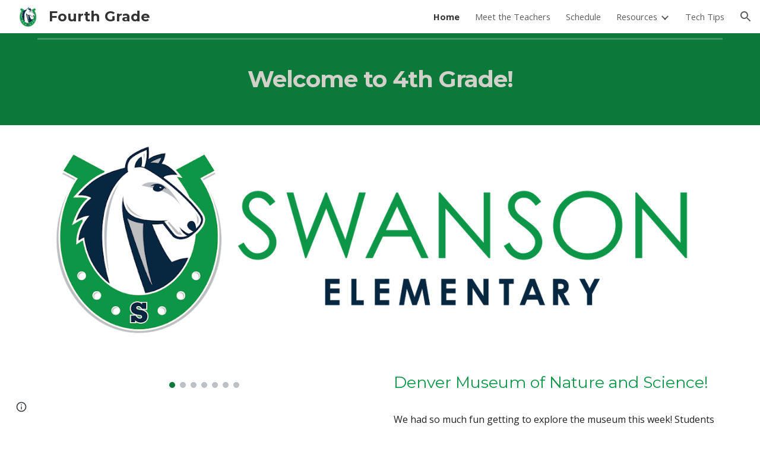

--- FILE ---
content_type: text/javascript; charset=UTF-8
request_url: https://www.gstatic.com/_/atari/_/js/k=atari.vw.en_US.spoJgEs8b1I.O/am=AAgGIA/d=0/rs=AGEqA5mch5CFXkifWGhukCoChN52EG9K7Q/m=LLHPdb,sy2w,ws9Tlc,cEt90b,sy7e,KUM7Z,MpJwZc,n73qwf,A4UTCb,sy2v,L1AAkb,aW3pY,RyvaUb,sy2q,sy37,owcnme,sy38,sy39,O6y8ed,mzzZzc,CHCSlb,qAKInc,sy3l,YXyON,yUHiM,sy3q,sy3p,iTeaXe,sy6f,abQiW,sy13,sy12,sy11,syw,syv,sy3a,pxq3x,sy3b,syp,sy3c,sy3v,syx,sy26,sy3d,sy4v,sy6e,EGNJFf,V3dDOb,sy2u,ENNBBf,syg,syi,syf,syd,syo,syc,sy3g,yf2Bs,sy1g,sy1c,sy1a,sy1d,sy1k,sy1i,sy1l,sy1m,sy1f,sy1b,sy1h,sy1j,sy1e,sys,sy35,fmklff,sy44,TGYpv,sy9,syz,sy4i,sy1y,sy1x,sy4w,sy69,gK4msf,XVMNvd,sy7b,yxTchf,sy7c,sy7d,xQtZb,iSvg6e,N5Lqpc,sy3t,sy3u,sy3r,sy3s,sy3o,sy3w,sy3x,pc62j,qEW1W,oNFsLb,syj,sym,syn,sy3h,sy3i,iwfZq,m9oV,sy2y,RAnnUd,i5dxUd,sy2x,sy2z,sy30,sy31,sy2b,etBPYb,i5H9N,SU9Rsf,sy32,sy33,sy34,sy29,sy2c,PHUIyb,qNG0Fc,syt,syu,syy,qTnoBf,NJ1rfe,ywOR5c,sy36,sye,wg1P6b,EcW08c,sy3e,sy3f,t8tqF,qddgKe,sy6h,SM1lmd,eEDsnd,sy2a,sy2d,sy21,sy2r,sy3j,sy3k,oDd24c,sy10,syr,RRzQxe,sya,sy15,yyxWAc,sy0,sy1,sy7,sy6,sy28,sy27,sy25,sy2e,sy2f,sy1q,sy42,sy53,syq,sy17,syb,sy4n,sy61,sy16,fNFZH,sy6g,sy3n,sy4t,sy2g,i16Xfc,sy4h,zJMuOc,RrXLpc,sy45,sy47,sy49,sy4g,sy4j,sy4k,tCGzVe,Ej8J2c,odWSx,cgRV2c,sy1w,sy3m,sy5b,o1L5Wb,X4BaPc,vVEdxc,sy4,sy5,sy4m,RQOkef,HXO1uc,sy22,sy23,sy8,sy14,sy1s,sy1t,sy20,gaMBzf,sy62,sy24,fVuHhf,sy64,j1RDQb,sy4y,sy4x,syh,sy4p,sy4u,sy4r,sy4o,sy4s,sy1p,sy4l,sy4q,Md9ENb
body_size: 126994
content:
"use strict";this.default_vw=this.default_vw||{};(function(_){var window=this;
try{
_.q("LLHPdb");
_.ZB=function(){_.xo.call(this);this.B=document.querySelector('div[jsname="ciYGJe"]')||_.Hm(document)};_.F(_.ZB,_.zo);_.ZB.la=function(){return{}};_.Yf(_.Vo,_.ZB);
_.w();
}catch(e){_._DumpException(e)}
try{
_.xHa=function(a,c,e){c=c(e||{},_.Ls(a));a.Zu(null,c.Jg);return c};_.mia(_.Uo,_.To);
}catch(e){_._DumpException(e)}
try{
_.q("ws9Tlc");
var P4b=function(){this.B=window};P4b.prototype.get=function(){return this.B};P4b.prototype.fb=function(){return this.B.document};P4b.prototype.find=function(a){return(new _.Jn(this.B.document.documentElement)).find(a)};_.$f(P4b,_.To);
_.w();
}catch(e){_._DumpException(e)}
try{
_.q("cEt90b");
_.Hz=function(a,c){c=_.Pd(c);c!==void 0&&(a.href=c)};_.wHa=function(a,c){for(var e=a.search(_.vg),f=0,g,h=[];(g=_.ug(a,f,c,e))>=0;){f=a.indexOf("&",g);if(f<0||f>e)f=e;g+=c.length+1;h.push(_.ng(a.slice(g,Math.max(f,0))))}return h};_.Iz=new _.wo(_.Uo);
_.w();
}catch(e){_._DumpException(e)}
try{
_.q("KUM7Z");
_.mia(_.xDa,_.Sw);var e$b=function(){_.vf.call(this);this.B=_.jf(_.Iz).get();this.C=this.B.location!=this.B.parent.location&&!1;this.D=null;this.C||c$b||d$b(this)};_.F(e$b,_.vf);var d$b=function(a){c$b=!0;var c=a.B.history;y9=c.pushState;var e=function(g,h,l){y9.call(c,g,h,l)};c.pushState=e;z9=c.replaceState;var f=function(g,h,l){z9.call(c,g,h,l)};c.replaceState=f;a.D=function(){y9&&z9&&c.pushState===e&&c.replaceState===f&&(c.pushState=y9,c.replaceState=z9,c$b=!1)}};_.k=e$b.prototype;_.k.Jd=function(){return this.C};
_.k.back=function(){this.C||this.B.history.back()};_.k.forward=function(){this.C||this.B.history.forward()};_.k.go=function(a){this.C||this.B.history.go(a)};_.k.y6=function(a,c){this.C||y9.call(this.B.history,a,"",c)};_.k.z6=function(a,c){this.C||z9.call(this.B.history,a,"",c)};_.k.state=function(){try{return this.B.history.state}catch(a){return null}};_.k.yq=function(){return this.B.location.href};_.k.na=function(){_.vf.prototype.na.call(this);this.D&&this.D()};var c$b=!1,y9=null,z9=null;
_.$f(e$b,_.Sw);
_.w();
}catch(e){_._DumpException(e)}
try{
_.q("MpJwZc");

_.w();
}catch(e){_._DumpException(e)}
try{
_.q("n73qwf");

_.w();
}catch(e){_._DumpException(e)}
try{
_.q("A4UTCb");

_.w();
}catch(e){_._DumpException(e)}
try{
_.q("L1AAkb");
var yHa,AHa,BHa;yHa=function(a,c){var e=0;_.Oa(a,function(f,g){c.call(void 0,f,g,a)&&_.Va(a,g)&&e++})};_.zHa=function(a){if(_.Ff.has(a)){var c=_.Nf(a);yHa(_.Ff.get(a),function(e){return!_.Pf(c.body,e)});a.setAttribute("__IS_OWNER",_.Ff.get(a).length>0)}};_.Jz=function(a){return a?_.Uh(_.Nf(a)):_.Uh()};AHa=!1;
BHa=function(a){function c(f){switch(f.keyCode){case 9:case 38:case 40:case 37:case 39:_.mx=!0}}if(!AHa){AHa=!0;var e=function(){_.Qh(a.body,"keydown",c,!0)};a.body?e():a.addEventListener("DOMContentLoaded",e)}};_.CHa=function(a){this.B=a?new _.Jn(a):new _.Hn([])};
_.Kz=function(a){a=a.B.el();for(var c=0;c<10&&a;c++){if(a.isConnected){a.focus();var e=void 0;if(((e=a.ownerDocument)==null?void 0:e.activeElement)===a)break}e=void 0;a=(e=_.zf(a,function(f){return f["wiz-focus-redirect-target"]},!0))==null?void 0:e["wiz-focus-redirect-target"]}};_.CHa.prototype.S=function(){return this.B};var DHa,FHa,HHa;_.Lz=function(){this.B=_.jf(_.Iz);BHa(this.B.fb())};_.Mz=function(a,c,e){c=c===void 0?null:c;e=(e===void 0?{}:e).Tba;(a=_.$m(_.Nf(c||a.B.fb())))&&a.tagName!=="BODY"||(a=e!=null?e:a);a&&_.Gf(c)&&a.tagName!=="BODY"&&(c["wiz-focus-redirect-target"]=a);return new _.CHa(a)};
_.Nz=function(a,c,e){var f={};var g=f.Zb===void 0?!0:f.Zb;f=f.preventScroll===void 0?!1:f.preventScroll;DHa(a,c,{Zb:g,preventScroll:f});e?_.EHa(a,c,e,{Zb:g,preventScroll:f}):c.el().contains(_.$m(a.B.fb()))||FHa(a,c,{Zb:g,preventScroll:f})};
DHa=function(a,c,e){e=e===void 0?{}:e;var f=e.Zb===void 0?!0:e.Zb;var g=e.preventScroll===void 0?!1:e.preventScroll;e=_.Oz(a);var h=_.Oz(a);_.If(e.el(),"focus",function(){_.GHa(this,c,{Zb:f,preventScroll:g})},a);_.If(h.el(),"focus",function(){_.Pz(this,c,{Zb:f,preventScroll:g})},a);c.children().first().before(e);c.append(h)};_.Oz=function(a){a=new _.Jn(a.B.fb().createElement("div"));_.Sn(a,"tabindex",0);_.Sn(a,"aria-hidden","true");a.Ra("pw1uU");return a};
_.Qz=function(a,c){a.find(".pw1uU").remove();c&&c.parent().find(".pw1uU").remove()};FHa=function(a,c,e){e=e===void 0?{}:e;var f=e.Zb===void 0?!0:e.Zb;var g=e.preventScroll===void 0?!1:e.preventScroll;_.xt(_.zt(a).measure(function(h){var l=_.Rz(this,c,{Zb:f}),p=l.filter(function(r){return r.hasAttribute("autofocus")});p.size()>0?h.Od=p.Ya(0):l.size()>0&&(h.Od=l.Ya(0))}).bb(function(h){h.Od&&h.Od.focus({preventScroll:g})}).window(_.Jz(c.el())))()};
_.EHa=function(a,c,e,f){f=f===void 0?{}:f;var g=f.Zb===void 0?!0:f.Zb;var h=f.preventScroll===void 0?!1:f.preventScroll;_.xt(_.zt(a).measure(function(l){var p={Zb:g};p=p===void 0?{}:p;p=HHa(this,c,-1,{Zb:p.Zb===void 0?!0:p.Zb});p=_.In(p);e.el()!==null&&p.includes(e.el())?l.Od=e:(p=_.In(_.Rz(this,c,{Zb:g})),l.Od=p[0])}).bb(function(l){l.Od&&l.Od.focus({preventScroll:h})}).window(_.Jz(e.el())))()};
_.Pz=function(a,c,e){e=e===void 0?{}:e;var f=e.Zb===void 0?!0:e.Zb;var g=e.preventScroll===void 0?!1:e.preventScroll;_.xt(_.zt(a).measure(function(h){var l=_.Rz(this,c,{Zb:f});l.size()>0&&(h.Od=l.Ya(0))}).bb(function(h){h.Od&&h.Od.focus({preventScroll:g})}).window(_.Jz(c.el())))()};
_.GHa=function(a,c,e){e=e===void 0?{}:e;var f=e.Zb===void 0?!0:e.Zb;var g=e.preventScroll===void 0?!1:e.preventScroll;_.xt(_.zt(a).measure(function(h){var l=_.Rz(this,c,{Zb:f});l.size()>0&&(h.Od=l.Ya(-1))}).bb(function(h){h.Od&&h.Od.focus({preventScroll:g})}).window(_.Jz(c.el())))()};_.Rz=function(a,c,e){e=e===void 0?{}:e;return HHa(a,c,0,{Zb:e.Zb===void 0?!0:e.Zb})};
HHa=function(a,c,e,f){var g=f.Zb;return c.find("[autofocus], [tabindex], a, input, textarea, select, button").filter(function(h){return IHa(a,h,e,{Zb:g})})};_.Lz.prototype.Ai=function(a){var c=c===void 0?!0:c;return a.hasAttribute("autofocus")||a.hasAttribute("tabindex")||["A","INPUT","TEXTAREA","SELECT","BUTTON"].includes(a.tagName)?IHa(this,a,c?-1:0,{Zb:!1}):!1};
var IHa=function(a,c,e,f){f=f.Zb;if(c.getAttribute("disabled")!=null||c.getAttribute("hidden")!=null||f&&(c.getAttribute("aria-disabled")=="true"||c.getAttribute("aria-hidden")=="true")||c.tabIndex<e||!(c.getBoundingClientRect().width>0)||_.il(c,"pw1uU"))return!1;if(c.getAttribute("type")=="radio")return c.checked||!a.B.fb().querySelector('[name="'+c.getAttribute("name")+'"]:checked');a=a.B.get().getComputedStyle(c);return a.display!=="none"&&a.visibility!=="hidden"};_.$f(_.Lz,_.Oo);
_.w();
}catch(e){_._DumpException(e)}
try{
_.q("aW3pY");
_.fB=function(){_.Lz.apply(this,arguments)};_.F(_.fB,_.Lz);_.$f(_.fB,_.Io);
_.w();
}catch(e){_._DumpException(e)}
try{
_.q("RyvaUb");
var NKa;NKa=function(a){this.abort=a};_.OKa=new NKa(!1);_.PKa=new NKa(!0);_.gB=function(){_.xo.call(this)};_.F(_.gB,_.zo);_.gB.la=_.zo.la;_.gB.prototype.B=function(){return _.OKa};_.Yf(_.joa,_.gB);
_.w();
}catch(e){_._DumpException(e)}
try{
_.dz=function(a,c){_.pf.Ka().register(a,c);c[_.cf]=function(e,f){var g=_.ff()||_.jea();if(!g)throw Error("ce");var h=_.Re();var l=_.Qe();l=_.Ne(l,_.gea);l=_.Me(l)?void 0:l;_.Ze(_.Ji(g,a,h,l),e,f)}};_.ez=function(){_.zw.call(this)};_.F(_.ez,_.zw);_.ez.la=function(){return{}};_.ez.prototype.Tf=function(a){_.yo(this,a)};var fz=function(a,c,e){_.Vf.call(this,c,e);this.oa=a;this.C=null;this.D=new Map;this.F=e};_.F(fz,_.Vf);fz.prototype.Qr=function(){var a=_.Vf.prototype.Qr.call(this);a.bla=this.oa;return a};fz.prototype.Kj=function(){throw Error("Dd");};fz.prototype.getData=function(a){this.C||(this.C=new _.Jn(this.oa));return this.C.getData(a)};fz.prototype.KZ=function(a,c,e){this.D.set(a,{handler:c,pZ:e===void 0?!1:e})};
var VGa=function(a,c){for(var e=_.y(a.D.keys()),f=e.next();!f.done;f=e.next()){f=f.value;var g=a.D.get(f);c.KZ(f,g.handler,g.pZ)}};fz.prototype.Pg=function(a,c){return this.zr(a,c)};fz.prototype.zr=function(a,c){return _.$e(this.Xo(a,c),!0)};fz.prototype.Xo=function(a,c){var e=this;return _.Ji(c||this.oa,a,this.nj(),this.F).map(function(f){return f},function(f){f instanceof _.Ii&&(f.message+=" requested by "+e);return f})};_.Mia=function(a,c,e,f){var g=new fz(e,f,a);return _.uf(c,a,g).map(function(h){VGa(g,h);return h})};_.Oia=function(a,c,e){c=new fz(c,e,a);a=_.tf(a,c);VGa(c,a);return a};
}catch(e){_._DumpException(e)}
try{
_.KKa=_.Cg("xiqF3","Bv7K0d","f1Pt1");
}catch(e){_._DumpException(e)}
try{
_.q("owcnme");
_.fi(_.KKa);_.$A=function(){_.zw.call(this);this.B=!1};_.F(_.$A,_.ez);_.$A.la=_.ez.la;_.dz(_.hoa,_.$A);
_.w();
}catch(e){_._DumpException(e)}
try{
_.aB=function(a){_.vf.call(this);this.B=a||_.ph();this.C={};this.D={}};_.yj(_.aB,_.vf);_.aB.prototype.na=function(){_.Yd(this.C,this.B.removeNode,this.B);this.D=this.B=this.C=null;_.aB.Ga.na.call(this)};_.bB=function(a,c,e){e=e||"polite";var f=_.LKa(a,e),g=a.D[e];g=g&&g===c?c+"\u00a0":c;c&&(a.D[e]=g);_.Sm(f,g)};
_.LKa=function(a,c){var e=a.C[c];if(e)return e.removeAttribute("aria-hidden"),e;e=a.B.createElement("DIV");e.id="goog-lr-"+_.db(e);e.style.position="absolute";e.style.top="-1000px";e.style.height="1px";e.style.overflow="hidden";_.ki(e,"live",c);_.ki(e,"atomic","true");a.B.fb().body.appendChild(e);return a.C[c]=e};
}catch(e){_._DumpException(e)}
try{
_.q("O6y8ed");
_.cB=function(a,c,e){_.vf.call(this);this.Bg=e!=null?(0,_.he)(a,e):a;this.L=c;this.I=(0,_.he)(this.k8,this);this.C=!1;this.D=0;this.F=this.B=null;this.H=[]};_.yj(_.cB,_.vf);_.k=_.cB.prototype;_.k.Kg=function(a){this.H=arguments;this.C=!1;this.B?this.F=_.xj()+this.L:this.B=_.Ql(this.I,this.L)};_.k.stop=function(){this.B&&(_.Rl(this.B),this.B=null);this.F=null;this.C=!1;this.H=[]};_.k.pause=function(){++this.D};_.k.resume=function(){this.D&&(--this.D,!this.D&&this.C&&(this.C=!1,this.Bg.apply(null,this.H)))};
_.k.na=function(){this.stop();_.cB.Ga.na.call(this)};_.k.k8=function(){this.B&&(_.Rl(this.B),this.B=null);this.F?(this.B=_.Ql(this.I,this.F-_.xj()),this.F=null):this.D?this.C=!0:(this.C=!1,this.Bg.apply(null,this.H))};_.dB=function(){this.rb=null;this.C=new _.aB(_.jf(_.Lh(_.Vh)).ea());this.D=new _.cB(this.F,2E4,this)};_.dB.prototype.B=function(a,c){_.Ql(function(){_.bB(this.C,a,c);this.D.Kg(c)},100,this)};_.dB.prototype.F=function(a){_.bB(this.C,"",a)};_.$f(_.dB,_.Eo);
_.w();
}catch(e){_._DumpException(e)}
try{
_.q("mzzZzc");
var QLa;_.wB=function(){};QLa=function(a){a=_.zf(a,function(c){return _.Gf(c)&&(c.id==="yDmH0d"||c.classList.contains("yDmH0d"))});return _.Gf(a)?a:null};_.xB=function(a){if(a){var c;return(c=QLa(a))!=null?c:_.Nf(a).body}a=document;var e;return(e=a.getElementById("yDmH0d"))!=null?e:a.body};_.$f(_.wB,_.Ko);
_.w();
}catch(e){_._DumpException(e)}
try{
_.q("CHCSlb");
_.RLa=function(){_.mea(_.wB)};_.$f(_.RLa,_.noa);
_.w();
}catch(e){_._DumpException(e)}
try{
_.q("qAKInc");
_.$4=function(){_.rw.call(this);this.B=_.rm(this.getData("active"),!1);this.C=this.S("vyyg5");this.F=_.xt(_.zt(this).Hc().bb(function(){var a=this.U();this.B?a.Ra("qs41qe"):a.Ra("sf4e6b");this.B&&this.C.ad(_.om(a.getData("loadingmessage"),""));this.B||setTimeout(this.D.bind(this),500)}))};_.F(_.$4,_.Aw);_.$4.la=_.Aw.la;_.$4.prototype.isActive=function(){return this.B};_.$4.prototype.setActive=function(a){_.Sn(this.U(),"data-active",a)};
_.$4.prototype.H=function(a){var c=a.data.bA;switch(a.data.name){case "data-active":this.B=c=="true",this.F()}};_.$4.prototype.D=function(){var a=this;_.xt(_.zt(this).bb(function(){var c=a.U();c.Za("sf4e6b")&&(c.Ma("sf4e6b"),a.B||c.Ma("qs41qe"),a.C.ad(""),a.trigger("ZYIfFd"))}))()};_.$4.prototype.$wa$kWijWc=function(){return this.D};_.$4.prototype.$wa$dyRcpb=function(){return this.H};_.$4.prototype.$wa$qs41qe=function(){return this.isActive};_.Vi(_.RBa,_.$4);
_.w();
}catch(e){_._DumpException(e)}
try{
var wMa;_.NB=function(a,c,e){return _.tg(_.Ag(a,c),c,e)};_.OB=function(){for(var a=Array(36),c=0,e,f=0;f<36;f++)f==8||f==13||f==18||f==23?a[f]="-":f==14?a[f]="4":(c<=2&&(c=33554432+Math.random()*16777216|0),e=c&15,c>>=4,a[f]=_.Xra[f==19?e&3|8:e]);return a.join("")};_.PB=function(a,c,e){return _.Rma(document,arguments)};wMa=function(){var a=[];_.Yd(vMa,function(c,e){a.push(_.ue(e),":",c,";")});return a.join("")};_.QB=function(a,c,e,f){this.C=a;this.D=c;this.B=f?f:[];for(a=0;a<this.B.length;a=a+1|0)if(this.B[a].B.length>0)throw _.Xoa().B;};_.F(_.QB,_.Xo);_.QB.prototype.Mb=function(){return this.C};_.QB.prototype.getType=function(){return this.D};_.RB=function(){_.rq.call(this);this.H=!1;_.sq(this);this.H=!0};_.F(_.RB,_.rq);_.k=_.RB.prototype;_.k.isEnabled=function(){return this.H};_.k.Oa=function(a){this.H=a};_.k.DA=function(a,c){this.isEnabled()&&this.RO(a,c!=null?_.wp(c):0)};_.k.speak=function(a,c){this.DA(new _.QB(a,0,null,null),c)};_.k.enqueue=function(a){this.DA(new _.QB(a,0,null,null),1)};var xMa={" ":"space","`":"backtick","~":"tilde","!":"exclamation mark","@":"at","#":"pound",$:"dollar","%":"percent","^":"caret","&":"ampersand","*":"asterisk","(":"open parenthesis",")":"close parenthesis","-":"dash",_:"underscore","=":"equals","+":"plus","[":"left bracket","]":"right bracket","{":"left brace","}":"right brace","|":"pipe",";":"semicolon",":":"colon",",":"comma",".":"dot","<":"less than",">":"greater than","/":"slash","?":"question mark",'"':"quote","'":"apostrophe","\t":"tab","\r":"return",
"\n":"new line","\\":"backslash","\u2022":"bullet"};var vMa={position:"absolute",left:"0px",top:"-1px","z-index":"-2",opacity:"0"};var SB=function(a,c,e){c=c===void 0?!0:c;e=e===void 0?!1:e;_.RB.call(this);this.C=a?a:new _.Bm;this.R=c;this.V=e;this.C.removeNode(this.C.S("placeholder-msg-until-sr-enabled"));a=this.C.S("docs-aria-speakable");a||(a=_.PB("DIV",{id:"docs-aria-speakable",style:wMa()}),_.ji(a,"region"),_.ki(a,"live","assertive"),_.ki(a,"atomic",!0),_.ki(a,"hidden",!1),document.body.appendChild(a));this.B=a;this.D=[];this.I=[];this.F=!1;this.aa=0},zMa;_.F(SB,_.RB);
SB.prototype.na=function(){this.C.removeNode(this.C.S("docs-aria-speakable"));_.RB.prototype.na.call(this)};SB.prototype.initialize=function(a,c){this.aa=(this.F=c)&&_.E.od?20:500;this.F&&_.ki(this.B,"atomic","false");_.E.product.CHROME&&!this.V&&_.ki(this.B,"relevant","additions");(_.E.od||this.F)&&_.ki(this.B,"live","polite");a&&!this.F&&this.B.removeAttribute("aria-atomic");this.F&&this.C.pe(this.B);this.R||yMa(this)};
SB.prototype.Oa=function(a){!this.isEnabled()&&a?(_.RB.prototype.Oa.call(this,a),this.R||yMa(this)):this.isEnabled()&&!a&&(this.R||this.speak("Screen reader support disabled."),_.RB.prototype.Oa.call(this,a))};var yMa=function(a){a.speak("Screen reader support enabled.")};
SB.prototype.RO=function(a,c){if(c!=1&&!this.F)this.C.pe(this.B),this.D.length!=0&&(this.I=this.D),this.D=[];else if(this.F&&this.B.children.length>=this.aa){c=this.B.children.length;for(var e=0;e<c-5+1;e++)this.B.removeChild(this.B.firstChild);this.D=this.D.slice(-4)}zMa(this,a.Mb());a=a.B.slice(0);for(c=0;c<a.length;c++)zMa(this,a[c].Mb())};
zMa=function(a,c){if(c.length!=0){a.D.push(c);var e=a.B.textContent.length>0?" ":"";a:{for(var f=[],g=0;g<c.length;g++){var h=xMa[c[g]];if(!h)break a;f.push(h)}c=f.join(" ")}e+=c;c=a.D.length-1;c=a.I.length>c&&a.D[c]===a.I[c];a.V&&c&&!a.F&&(e+="\u00a0",a.D[a.D.length-1]=e);a.C.appendChild(a.B,a.F?a.C.ta("DIV",{},e):a.C.createTextNode(e))}};_.AMa=function(a,c,e){var f=f===void 0?!1:f;var g=g===void 0?!1:g;a=new SB(a,c,e);a.initialize(f,g);return a};SB.prototype.stop=function(){};
}catch(e){_._DumpException(e)}
try{
_.q("YXyON");
_.TB=function(){_.xo.call(this);this.B=_.AMa(_.ph(),!0,!0);this.ka(this.B);_.dh(this.Zd(),_.Esa,this.B)};_.F(_.TB,_.zo);_.TB.la=_.zo.la;_.TB.prototype.speak=function(a){a=new _.QB(a,0);this.B.DA(a)};_.Yf(_.voa,_.TB);
_.w();
}catch(e){_._DumpException(e)}
try{
_.q("yUHiM");
var uMa=_.ka("yUHiM");var MB=function(){_.rw.call(this)};_.F(MB,_.Aw);MB.la=_.Aw.la;MB.prototype.kc=function(){var a=this.U().el(),c=a.style.overflow;a.style.overflow="visible";var e=a.clientWidth<a.scrollWidth;a.style.overflow=c;e&&_.Sn(this.U(),"title",this.U().Mb())};MB.prototype.$wa$WYd=function(){return this.kc};_.Vi(uMa,MB);
_.w();
}catch(e){_._DumpException(e)}
try{
_.q("iTeaXe");
_.$B=function(a){_.zw.call(this);this.rb=null;this.B=a.service.Dn;this.F=new _.dw(this.H,25,this);this.C=null;this.D=0};_.F(_.$B,_.ez);_.$B.la=function(){return{service:{Dn:_.ZB}}};_.$B.prototype.H=function(){this.notify("VbOlFf")};_.$B.prototype.scrollTo=function(a,c,e){this.notify("vbaUQc",{rca:a,Hoa:c||"totop",callback:e})};_.dz(_.Wo,_.$B);
_.w();
}catch(e){_._DumpException(e)}
try{
_.vUb={zva:0,r0:1,tta:2};
}catch(e){_._DumpException(e)}
try{
_.q("abQiW");
_.p5=function(a){_.xo.call(this);this.C=a.appContext.configuration;this.B=!!_.uxa(this.C.get())};_.F(_.p5,_.zo);_.p5.la=function(){return{appContext:{configuration:_.Yn}}};_.Yf(_.Rw,_.p5);
_.w();
}catch(e){_._DumpException(e)}
try{
var eFa;
eFa={NP:{1E3:{other:"0K"},1E4:{other:"00K"},1E5:{other:"000K"},1E6:{other:"0M"},1E7:{other:"00M"},1E8:{other:"000M"},1E9:{other:"0B"},1E10:{other:"00B"},1E11:{other:"000B"},1E12:{other:"0T"},1E13:{other:"00T"},1E14:{other:"000T"}},B0:{1E3:{other:"0 thousand"},1E4:{other:"00 thousand"},1E5:{other:"000 thousand"},1E6:{other:"0 million"},1E7:{other:"00 million"},1E8:{other:"000 million"},1E9:{other:"0 billion"},1E10:{other:"00 billion"},1E11:{other:"000 billion"},1E12:{other:"0 trillion"},1E13:{other:"00 trillion"},1E14:{other:"000 trillion"}}};
_.ey=eFa;_.ey=eFa;var fFa={AED:[2,"dh","\u062f.\u0625."],ALL:[0,"Lek","Lek"],AUD:[2,"$","AU$"],BDT:[2,"\u09f3","Tk"],BGN:[2,"lev","lev"],BRL:[2,"R$","R$"],CAD:[2,"$","C$"],CDF:[2,"FrCD","CDF"],CHF:[2,"CHF","CHF"],CLP:[0,"$","CL$"],CNY:[2,"\u00a5","RMB\u00a5"],COP:[32,"$","COL$"],CRC:[0,"\u20a1","CR\u20a1"],CZK:[50,"K\u010d","K\u010d"],DKK:[50,"kr.","kr."],DOP:[2,"RD$","RD$"],EGP:[2,"\u00a3","LE"],ETB:[2,"Birr","Birr"],EUR:[2,"\u20ac","\u20ac"],GBP:[2,"\u00a3","GB\u00a3"],HKD:[2,"$","HK$"],HRK:[2,"kn","kn"],HUF:[34,
"Ft","Ft"],IDR:[0,"Rp","Rp"],ILS:[34,"\u20aa","IL\u20aa"],INR:[2,"\u20b9","Rs"],IRR:[0,"Rial","IRR"],ISK:[0,"kr","kr"],JMD:[2,"$","JA$"],JPY:[0,"\u00a5","JP\u00a5"],KRW:[0,"\u20a9","KR\u20a9"],LKR:[2,"Rs","SLRs"],LTL:[2,"Lt","Lt"],MNT:[0,"\u20ae","MN\u20ae"],MVR:[2,"Rf","MVR"],MXN:[2,"$","Mex$"],MYR:[2,"RM","RM"],NOK:[50,"kr","NOkr"],PAB:[2,"B/.","B/."],PEN:[2,"S/.","S/."],PHP:[2,"\u20b1","PHP"],PKR:[0,"Rs","PKRs."],PLN:[50,"z\u0142","z\u0142"],RON:[2,"RON","RON"],RSD:[0,"din","RSD"],RUB:[50,"\u20bd",
"RUB"],SAR:[2,"SAR","SAR"],SEK:[50,"kr","kr"],SGD:[2,"$","S$"],THB:[2,"\u0e3f","THB"],TRY:[2,"\u20ba","TRY"],TWD:[2,"$","NT$"],TZS:[0,"TSh","TSh"],UAH:[2,"\u0433\u0440\u043d.","UAH"],USD:[2,"$","US$"],UYU:[2,"$","$U"],VND:[48,"\u20ab","VN\u20ab"],YER:[0,"Rial","Rial"],ZAR:[2,"R","ZAR"]};var gFa;gFa={TP:".",lH:",",eS:"%",SI:"0",o9:"+",TR:"-",ZP:"E",gS:"\u2030",nH:"\u221e",d9:"NaN",SP:"#,##0.###",L9:"#E0",l9:"#,##0%",E0:"\u00a4#,##0.00",gH:"USD"};_.fy=gFa;_.fy=gFa;var gy,hFa;
_.hy=function(a){this.aa=40;this.D=1;this.fa=0;this.B=3;this.ca=this.F=0;this.Aa=!1;this.ha=this.R="";this.H=_.fy.TR;this.W="";this.C=1;this.L=!1;this.I=[];this.ia=this.ma=!1;this.V=0;if(typeof a==="number")switch(a){case 1:gy(this,_.fy.SP);break;case 2:gy(this,_.fy.L9);break;case 3:gy(this,_.fy.l9);break;case 4:a=_.fy.E0;var c=["0"],e=fFa[_.fy.gH];if(e){e=e[0]&7;if(e>0){c.push(".");for(var f=0;f<e;f++)c.push("0")}a=a.replace(/0.00/g,c.join(""))}gy(this,a);break;case 5:hFa(this,1);break;case 6:hFa(this,
2);break;default:throw Error("Od");}else gy(this,a)};_.iFa=function(a,c){if(a.F>0&&c>=0)throw Error("Md");a.fa=c};
gy=function(a,c){var e=[0];a.R=iy(a,c,e);for(var f=e[0],g=-1,h=0,l=0,p=0,r=-1,u=c.length,x=!0;e[0]<u&&x;e[0]++)switch(c.charAt(e[0])){case "#":l>0?p++:h++;r>=0&&g<0&&r++;break;case "0":if(p>0)throw Error("Ud`"+c);l++;r>=0&&g<0&&r++;break;case ",":r>0&&a.I.push(r);r=0;break;case ".":if(g>=0)throw Error("Vd`"+c);g=h+l+p;break;case "E":if(a.ia)throw Error("Wd`"+c);a.ia=!0;a.ca=0;e[0]+1<u&&c.charAt(e[0]+1)=="+"&&(e[0]++,a.Aa=!0);for(;e[0]+1<u&&c.charAt(e[0]+1)=="0";)e[0]++,a.ca++;if(h+l<1||a.ca<1)throw Error("Xd`"+
c);x=!1;break;default:e[0]--,x=!1}l==0&&h>0&&g>=0&&(l=g,l==0&&l++,p=h-l,h=l-1,l=1);if(g<0&&p>0||g>=0&&(g<h||g>h+l)||r==0)throw Error("Yd`"+c);p=h+l+p;a.B=g>=0?p-g:0;g>=0&&(a.F=h+l-g,a.F<0&&(a.F=0));a.D=(g>=0?g:p)-h;a.ia&&(a.aa=h+a.D,a.B==0&&a.D==0&&(a.D=1));a.I.push(Math.max(0,r));a.ma=g==0||g==p;f=e[0]-f;a.ha=iy(a,c,e);e[0]<c.length&&c.charAt(e[0])==";"?(e[0]++,a.C!=1&&(a.L=!0),a.H=iy(a,c,e),e[0]+=f,a.W=iy(a,c,e)):(a.H+=a.R,a.W+=a.ha)};hFa=function(a,c){a.V=c;gy(a,_.fy.SP);a.F=0;a.B=2;_.iFa(a,2)};
_.hy.prototype.parse=function(a,c){c=c||[0];if(this.V!==0)throw Error("Pd");a=a.replace(/ |\u202f/g,"\u00a0");var e=a.indexOf(this.R,c[0])==c[0],f=a.indexOf(this.H,c[0])==c[0];e&&f&&(this.R.length>this.H.length?f=!1:this.R.length<this.H.length&&(e=!1));e?c[0]+=this.R.length:f&&(c[0]+=this.H.length);if(a.indexOf(_.fy.nH,c[0])==c[0]){c[0]+=_.fy.nH.length;var g=Infinity}else{g=a;var h=!1,l=!1,p=!1,r=-1,u=1,x=_.fy.TP,z=_.fy.lH,B=_.fy.ZP;if(this.V!=0)throw Error("Qd");z=z.replace(/\u202f/g,"\u00a0");for(var C=
"";c[0]<g.length;c[0]++){var G=g.charAt(c[0]),N=jFa(G);if(N>=0&&N<=9)C+=N,p=!0;else if(G==x.charAt(0)){if(h||l)break;C+=".";h=!0}else if(G==z.charAt(0)&&("\u00a0"!=z.charAt(0)||c[0]+1<g.length&&jFa(g.charAt(c[0]+1))>=0)){if(h||l)break}else if(G==B.charAt(0)){if(l)break;C+="E";l=!0;r=c[0]}else if(G=="+"||G=="-"){if(p&&r!=c[0]-1)break;C+=G}else if(this.C==1&&G==_.fy.eS.charAt(0)){if(u!=1)break;u=100;if(p){c[0]++;break}}else if(this.C==1&&G==_.fy.gS.charAt(0)){if(u!=1)break;u=1E3;if(p){c[0]++;break}}else break}this.C!=
1&&(u=this.C);g=parseFloat(C)/u}if(e){if(a.indexOf(this.ha,c[0])!=c[0])return NaN;c[0]+=this.ha.length}else if(f){if(a.indexOf(this.W,c[0])!=c[0])return NaN;c[0]+=this.W.length}return f?-g:g};
_.hy.prototype.format=function(a){if(this.F>this.B)throw Error("Rd");if(isNaN(a))return _.fy.d9;var c=[];var e=a;if(this.V==0)e=jy;else{e=Math.abs(e);var f=kFa(this,e<=1?0:lFa(e)).jK;e=kFa(this,f+lFa(mFa(this,ky(e,-f)).Ik))}a=ky(a,-e.jK);(f=a<0||a==0&&1/a<0)?e.aN?c.push(e.aN):(c.push(e.prefix),c.push(this.H)):(c.push(e.prefix),c.push(this.R));if(isFinite(a))if(a*=f?-1:1,a*=this.C,this.ia){var g=a;if(g==0)nFa(this,g,this.D,c),oFa(this,0,c);else{var h=Math.floor(Math.log(g)/Math.log(10)+2E-15);g=ky(g,
-h);var l=this.D;this.aa>1&&this.aa>this.D?(l=h%this.aa,l<0&&(l=this.aa+l),g=ky(g,l),h-=l,l=1):this.D<1?(h++,g=ky(g,-1)):(h-=this.D-1,g=ky(g,this.D-1));nFa(this,g,l,c);oFa(this,h,c)}}else nFa(this,a,this.D,c);else c.push(_.fy.nH);f?e.bN?c.push(e.bN):(isFinite(a)&&c.push(e.suffix),c.push(this.W)):(isFinite(a)&&c.push(e.suffix),c.push(this.ha));return c.join("")};
var mFa=function(a,c){var e=ky(c,a.B);a.fa>0&&(e=pFa(e,a.fa,a.B));e=Math.round(e);if(isFinite(e)){var f=Math.floor(ky(e,-a.B));e=Math.floor(e-ky(f,a.B));if(e<0||e>=ky(1,a.B))f=Math.round(c),e=0}else f=c,e=0;return{Ik:f,fda:e}},nFa=function(a,c,e,f){if(a.F>a.B)throw Error("Rd");f||(f=[]);c=mFa(a,c);var g=c.Ik,h=c.fda,l=a.F>0||h>0||!1;c=a.F;l&&(c=a.F);for(var p="",r=g;r>1E20;)p="0"+p,r=Math.round(ky(r,-1));p=r+p;var u=_.fy.TP;r=_.fy.SI.codePointAt(0);var x=p.length,z=0;if(g>0||e>0){for(g=x;g<e;g++)f.push(String.fromCodePoint(r));
if(a.I.length>=2)for(e=1;e<a.I.length;e++)z+=a.I[e];e=x-z;if(e>0){g=a.I;z=x=0;for(var B,C=_.fy.lH,G=p.length,N=0;N<G;N++)if(f.push(String.fromCodePoint(r+Number(p.charAt(N)))),G-N>1)if(B=g[z],N<e){var V=e-N;(B===1||B>0&&V%B===1)&&f.push(C)}else z<g.length&&(N===e?z+=1:B===N-e-x+1&&(f.push(C),x+=B,z+=1))}else{e=p;p=a.I;g=_.fy.lH;B=e.length;C=[];for(x=p.length-1;x>=0&&B>0;x--){z=p[x];for(G=0;G<z&&B-G-1>=0;G++)C.push(String.fromCodePoint(r+Number(e.charAt(B-G-1))));B-=z;B>0&&C.push(g)}f.push.apply(f,
C.reverse())}}else l||f.push(String.fromCodePoint(r));(a.ma||l)&&f.push(u);h=String(h);l=h.split("e+");l.length==2&&(h=String(pFa(parseFloat(l[0]),a.fa,1)),h=h.replace(".",""),h+=(0,_.dm)("0",parseInt(l[1],10)-h.length+1));a.B+1>h.length&&(h="1"+(0,_.dm)("0",a.B-h.length)+h);for(a=h.length;h.charAt(a-1)=="0"&&a>c+1;)a--;for(c=1;c<a;c++)f.push(String.fromCodePoint(r+Number(h.charAt(c))))},oFa=function(a,c,e){e.push(_.fy.ZP);c<0?(c=-c,e.push(_.fy.TR)):a.Aa&&e.push(_.fy.o9);c=""+c;for(var f=_.fy.SI,
g=c.length;g<a.ca;g++)e.push(f);a=f.codePointAt(0)-qFa;for(f=0;f<c.length;f++)e.push(String.fromCodePoint(a+c.codePointAt(f)))},jFa=function(a){a=a.codePointAt(0);if(48<=a&&a<58)return a-48;var c=_.fy.SI.codePointAt(0);return c<=a&&a<c+10?a-c:-1},qFa="0".codePointAt(0),iy=function(a,c,e){for(var f="",g=!1,h=c.length;e[0]<h;e[0]++){var l=c.charAt(e[0]);if(l=="'")e[0]+1<h&&c.charAt(e[0]+1)=="'"?(e[0]++,f+="'"):g=!g;else if(g)f+=l;else switch(l){case "#":case "0":case ",":case ".":case ";":return f;
case "\u00a4":e[0]+1<h&&c.charAt(e[0]+1)=="\u00a4"?(e[0]++,f+=_.fy.gH):(l=_.fy.gH,f+=l in fFa?fFa[l][1]:l);break;case "%":if(!a.L&&a.C!=1)throw Error("Sd");if(a.L&&a.C!=100)throw Error("Td");a.C=100;a.L=!1;f+=_.fy.eS;break;case "\u2030":if(!a.L&&a.C!=1)throw Error("Sd");if(a.L&&a.C!=1E3)throw Error("Td");a.C=1E3;a.L=!1;f+=_.fy.gS;break;default:f+=l}}return f},jy={jK:0,aN:"",bN:"",prefix:"",suffix:""},kFa=function(a,c){a=a.V==1?_.ey.NP:_.ey.B0;a==null&&(a=_.ey.NP);if(c<3)return jy;c=Math.min(14,c);
var e=a[ky(1,c)];for(--c;!e&&c>=3;)e=a[ky(1,c)],c--;if(!e)return jy;e=e.other;var f=a="",g=e.indexOf(";");g>=0&&(e=e.substring(0,g),g=e.substring(g+1))&&(f=/([^0]*)(0+)(.*)/.exec(g),a=f[1],f=f[3]);return e&&e!="0"?(e=/([^0]*)(0+)(.*)/.exec(e))?{jK:c+1-(e[2].length-1),aN:a,bN:f,prefix:e[1],suffix:e[3]}:jy:jy},lFa=function(a){if(!isFinite(a))return a>0?a:0;for(var c=0;(a/=10)>=1;)c++;return c},ky=function(a,c){if(!a||!isFinite(a)||c==0)return a;a=String(a).split("e");return parseFloat(a[0]+"e"+(parseInt(a[1]||
0,10)+c))},rFa=function(a,c){return a&&isFinite(a)?ky(Math.round(ky(a,c)),-c):a},pFa=function(a,c,e){if(!a)return a;c=c-lFa(a)-1;return c<-e?rFa(a,-e):rFa(a,c)};
}catch(e){_._DumpException(e)}
try{
_.sFa=function(a,c){var e=new _.hy(c);5!==c&&6!==c||_.iFa(e,3);return e.format(a)};
}catch(e){_._DumpException(e)}
try{
var tFa;_.ly=function(a,c){return _.sFa(a,tFa[c===void 0?"decimal":c]||1)};_.uFa=function(a){var c=a.icon,e=a.Cy,f=a.Na,g=a.Haa,h=a.zz;return _.M(_.Q(),_.eEa(_.$s({Na:"mUbCce "+(e?"p9Nwte":"fKz7Od")+(g?" YYBxpf":"")+(f?" "+f:""),content:_.L(_.M(_.L(_.Q(),'<div class="'+_.K("VTBa7b")+" "+_.K("MbhUzd")+'" jsname="'+_.K("ksKsZd")+'"></div><span jsslot class="'+_.K("xjKiLb")+'"><span class="'+_.K("Ce1Y1c")+'" style="top: -'+_.K(_.nt(h?h/2:12))+'px">'),_.Ws(c)),"</span></span>")},a)))};
_.my=function(a){a=a||{};return _.M(_.Q(),_.uFa(_.$s({Cy:!1},a)))};tFa={decimal:1,currency:4,percent:3,scientific:2,compact_short:5,compact_long:6};
}catch(e){_._DumpException(e)}
try{
_.uGa=function(a){var c=a.Na,e=a.content,f=a.jsaction,g=a.jsname,h=a.attributes,l=a.disabled,p=a.checked,r=a.id,u=a.title;a=a.value;return _.L(_.M(_.L(_.Q(),"<div"+(r?' id="'+_.K(r)+'"':"")+' class="'+_.K(c)+(p?" "+_.K("N2RpBe"):"")+(l?" "+_.K("RDPZE"):"")+(_.ct(a)?" "+_.K("CDELXb"):"")+'" jscontroller="'+_.K("pxq3x")+'" jsaction="clickonly:'+_.K("KjsqPd")+"; focus:"+_.K("Jt1EX")+"; blur:"+_.K("fpfTEe")+"; input:"+_.K("Lg5SV")+(f?";"+_.K(f):"")+'" jsshadow'+(g?' jsname="'+_.K(g)+'"':"")+(l?' aria-disabled="true"':
"")+(_.ct(u)?' title="'+_.K(_.gt(u))+'"':"")+(_.ct(h)?_.jt(_.it(h)):"")+">"),_.ct(e)?_.Ws(e):""),"</div>")};_.Xy=function(a,c){return _.ly(a,"decimal")+" / "+_.ly(c,"decimal")};_.vGa=function(a,c){var e="";if(c)e+='dir="'+_.K(c)+'"';else if(_.ct(a))switch(_.Vua(a)){case 1:e+='dir="ltr"';break;case -1:e+='dir="rtl"'}return(0,_.Ys)(e)};
}catch(e){_._DumpException(e)}
try{
var WKa;_.jB=function(a){return WKa(a,!0)[0]};_.XKa=function(a){return WKa(a,!1)};WKa=function(a,c){var e=0,f=0;_.kB(a)&&(e=a.selectionStart,f=c?-1:a.selectionEnd);return[e,f]};_.lB=function(a,c){_.kB(a)&&(a.selectionStart=c,a.selectionEnd=c)};_.kB=function(a){try{return typeof a.selectionStart=="number"}catch(c){return!1}};
}catch(e){_._DumpException(e)}
try{
_.q("pxq3x");
var YKa=function(){var a=_.sa(),c="";_.raa()?(c=/Windows (?:NT|Phone) ([0-9.]+)/,c=(a=c.exec(a))?a[1]:"0.0"):_.Ja()?(c=/(?:iPhone|iPod|iPad|CPU)\s+OS\s+(\S+)/,c=(a=c.exec(a))&&a[1].replace(/_/g,".")):_.La()?(c=/Mac OS X ([0-9_.]+)/,c=(a=c.exec(a))?a[1].replace(/_/g,"."):"10"):_.ta("KaiOS")?(c=/(?:KaiOS)\/(\S+)/i,c=(a=c.exec(a))&&a[1]):_.paa()?(c=/Android\s+([^\);]+)(\)|;)/,c=(a=c.exec(a))&&a[1]):_.Ma()&&(c=/(?:CrOS\s+(?:i686|x86_64)\s+([0-9.]+))/,c=(a=c.exec(a))&&a[1]);return c||""},ZKa=function(a){return _.Xy(a.Oba,
a.Fka)},$Ka=function(a){a=_.Ws(a.Zaa)+" characters remaining";return(0,_.J)(a)},aLa=function(a){a="Maximum of "+_.Ws(a.maxLength)+" characters entered";return(0,_.J)(a)},bLa=function(a){a=_.Ws(a.maxLength)+" characters maximum";return(0,_.J)(a)};_.nB=function(a){_.rw.call(this);var c=this;this.F=null;this.H=!1;this.C=a.appContext.soy;mB(this)&&cLa(this);this.B=!1;dLa(this);a=this.S("YPqjbf").el();a.autocapitalize=="words"&&_.Ga()&&_.Ja()&&_.va(YKa(),"8")>=0&&!(_.va(YKa(),"9")>=0)&&(a.autocapitalize="none");this.D=!!a.value;_.Gh(this.U().el(),function(e,f){!!e.za()!==!!f.za()&&(c.D=!!f.za());e.F(c.yc()&&c.isEnabled());e.D(c.D);return!1})};_.F(_.nB,_.Aw);_.nB.la=function(){return{appContext:{soy:_.Ns}}};
_.nB.prototype.ec=function(a){var c=this.nb("LwH6nd");var e=this.nb("YRMmle");c=c.first()||e.first();a=a||"";e=this.S("YPqjbf");_.Rn(c,"aria-hidden")=="true"?_.Sn(e,"aria-label",a):a==_.Rn(e,"aria-label")&&_.Sn(c,"aria-hidden","true");c.ad(a);return this};var eLa=function(a){return _.om(a.S("YPqjbf").getData("initialValue"),"")};_.k=_.nB.prototype;_.k.Ta=function(a,c){c=c===void 0?!1:c;a=a||"";_.Qn(this.S("YPqjbf"),a);a!=eLa(this)&&(this.notify("ti6hGc"),fLa(this,a,c));return this};_.k.za=function(){return _.Pn(this.S("YPqjbf"))};
_.k.wZ=function(){this.S("YPqjbf").el().select();return this};_.k.focus=function(a){this.S("YPqjbf").focus(a)};_.k.blur=function(){this.S("YPqjbf").el().blur()};_.k.uc=function(a){try{var c=this.S("B34EJ")}catch(e){return}_.On(this.U(),"k0tWj",!!a);_.On(this.U(),"IYewr",!!a);a?(typeof a==="string"?c.ad(a):_.Vn(c).append(a),this.trigger("CUe1Cc")):_.Vn(c);this.In(!a)};_.k.getError=function(){try{var a=this.S("B34EJ")}catch(c){return""}return a.Mb()};
_.k.In=function(a){_.Sn(this.S("YPqjbf"),"aria-invalid",!a)};_.k.kC=function(a,c){_.Sn(this.S("YPqjbf"),a,c)};_.k.p8=function(){_.Tn(this.S("YPqjbf"),"aria-activedescendant")};_.k.Oa=function(a){this.isEnabled()!=a&&(_.On(this.U(),"RDPZE",!a),this.S("YPqjbf").el().setAttribute("aria-disabled",!a),a?(_.Tn(this.S("YPqjbf"),"disabled"),_.Tn(this.U(),"aria-disabled")):(_.Sn(this.S("YPqjbf"),"disabled",!0),_.Sn(this.U(),"aria-disabled",!0)),this.B&&a?oB(this,!0):a||oB(this,!1))};_.k.isEnabled=function(){return!this.U().Za("RDPZE")};
_.k.o8=function(){var a=this.za();a!=eLa(this)&&fLa(this,a);this.trigger("YqO5N",a);mB(this)&&(a=+mB(this)-gLa(this,a),a==0?hLa(this,this.C.render(aLa,{maxLength:mB(this)})):a<10?this.H||(this.H=!0,hLa(this,this.C.render($Ka,{Zaa:a}))):this.H=!1)};
_.k.n8=function(){try{if(_.E.yd){var a=window.getSelection();if(a&&a.focusNode&&a.focusNode.tagName){var c=document.createRange();c.selectNodeContents(this.S("YPqjbf").el());c.collapse(!1);a.removeAllRanges();a.addRange(c)}}}catch(e){}this.B=!0;this.isEnabled()&&oB(this,!0);this.trigger("AHmuwe");mB(this)&&hLa(this,this.C.render(bLa,{maxLength:mB(this)}))};_.k.yc=function(){return this.B};_.k.zI=function(){return _.jB(this.S("YPqjbf").el())};_.k.vA=function(a){_.lB(this.S("YPqjbf").el(),a)};
_.k.r8=function(){var a=this.S("YPqjbf").el();_.kB(a)&&(a.selectionStart=0)};_.k.q8=function(a){var c=this.S("YPqjbf").el();_.kB(c)&&(c.selectionEnd=a)};_.k.m8=function(){return _.XKa(this.S("YPqjbf").el())};var oB=function(a,c){_.On(a.U(),"u3bW4e",c);c&&a.S("XmnwAc").Ra("Y2Zypf")};_.nB.prototype.L=function(){this.B=!1;oB(this,!1);this.trigger("O22p3e")};
_.nB.prototype.I=function(a){if(this.isEnabled()){var c=_.yn(a.event,this.U().el());this.S("XmnwAc").Sa("transform-origin",c.x+"px");_.Rn(a.targetElement,"jsname")=="LwH6nd"&&this.focus()}return!0};
var mB=function(a){return _.Rn(a.S("YPqjbf"),"maxLength")?parseInt(_.Rn(a.S("YPqjbf"),"maxLength"),10):null},cLa=function(a){a.F=_.Wh(a,{service:{zd:_.Eo}}).then(function(c){return c.service.zd})},hLa=function(a,c){a.F||cLa(a);a.F.then(function(e){e.B(c)})},fLa=function(a,c,e){e=e===void 0?!1:e;var f=a.S("YPqjbf"),g=f.el();a.D=c!=="";_.On(a.U(),"CDELXb",a.D);g.setAttribute("badinput",!!g.validity.badInput);g=a.nb("CGfNbd");g.size()<1||!mB(a)||g.ad(a.C.Wg(ZKa,{Oba:gLa(a,c),Fka:mB(a)}));f.setData("initialValue",
c);dLa(a);e||a.trigger("sPvj8e",c)},gLa=function(a,c){c=c.length;return mB(a)?Math.min(c,mB(a)):c},dLa=function(a){if(!a.S("YPqjbf").getData("initialDir").B()){var c=a.S("YPqjbf");a=_.Pn(c);(c=c.el())&&a!==null&&_.lh(c,a)}};_.nB.prototype.$wa$KjsqPd=function(){return this.I};_.nB.prototype.$wa$fpfTEe=function(){return this.L};_.nB.prototype.$wa$WvE0j=function(){return this.m8};_.nB.prototype.$wa$yfHlzb=function(){return this.zI};_.nB.prototype.$wa$u3bW4e=function(){return this.yc};
_.nB.prototype.$wa$Jt1EX=function(){return this.n8};_.nB.prototype.$wa$Lg5SV=function(){return this.o8};_.nB.prototype.$wa$yXgmRe=function(){return this.isEnabled};_.nB.prototype.$wa$Ycd8ge=function(){return this.getError};_.nB.prototype.$wa$O22p3e=function(){return this.blur};_.nB.prototype.$wa$MJlnB=function(){return this.wZ};_.nB.prototype.$wa$HvnK2b=function(){return this.za};_.Vi(_.Mw,_.nB);
_.w();
}catch(e){_._DumpException(e)}
try{
_.qB=function(a){var c=a.indexOf("#");return c<0?a:a.slice(0,c)};_.kLa=function(a,c){return _.qB(a)+(c?"#"+c:"")};
}catch(e){_._DumpException(e)}
try{
var jNa;_.oC=function(a){var c=_.Fn(a);return c&&jNa()?-a.scrollLeft:c&&_.rn(a)!="visible"?a.scrollWidth-a.clientWidth-a.scrollLeft:a.scrollLeft};_.pC=function(a){var c=a.offsetLeft,e=a.offsetParent;e||_.qn(a)!="fixed"||(e=_.Nf(a).documentElement);if(!e)return c;if(_.E.bd&&!_.E.ln(58)){var f=_.vn(e);c+=f.left}else _.E.VL(8)&&!_.E.VL(9)&&(f=_.vn(e),c-=f.left);return _.Fn(e)?e.clientWidth-(c+a.offsetWidth):c};
_.qC=function(a,c){c=Math.max(c,0);_.Fn(a)?a.scrollLeft=jNa()?-c:a.scrollWidth-c-a.clientWidth:a.scrollLeft=c};jNa=function(){var a=_.E.product.nl&&(0,_.E.product.Sl)(10),c=_.E.IOS&&_.E.platform.Sl(10),e=_.E.product.CHROME&&(0,_.E.product.Sl)(85);return _.E.bd||a||c||e};_.rC=function(a,c,e,f){e!==null&&(a.style.top=e+"px");f?(a.style.right=c+"px",a.style.left=""):(a.style.left=c+"px",a.style.right="")};
}catch(e){_._DumpException(e)}
try{
_.fi(_.px);
}catch(e){_._DumpException(e)}
try{
var bTa;_.$Sa=function(a,c){var e=Math.max(a.left,c.left),f=Math.min(a.left+a.width,c.left+c.width);if(e<=f){var g=Math.max(a.top,c.top);c=Math.min(a.top+a.height,c.top+c.height);if(g<=c)return a.left=e,a.top=g,a.width=f-e,a.height=c-g,!0}return!1};_.CE=function(a){return new _.ze(a.left,a.top)};_.DE=function(a,c){return new _.ze(a.x-c.x,a.y-c.y)};_.aTa=function(a,c){return c?_.zf(a,function(e){return!c||typeof e.className==="string"&&_.Sa(e.className.split(/\s+/),c)},!0):null};
bTa=function(a){var c=_.Nf(a),e=_.pn(a,"position"),f=e=="fixed"||e=="absolute";for(a=a.parentNode;a&&a!=c;a=a.parentNode)if(a.nodeType==11&&a.host&&(a=a.host),e=_.pn(a,"position"),f=f&&e=="static"&&a!=c.documentElement&&a!=c.body,!f&&(a.scrollWidth>a.clientWidth||a.scrollHeight>a.clientHeight||e=="fixed"||e=="absolute"||e=="relative"))return a;return null};
_.EE=function(a){for(var c=new _.Ee(0,Infinity,Infinity,0),e=_.ph(a),f=e.fb().body,g=e.fb().documentElement,h=_.Hm(e.Ub);a=bTa(a);)if((!_.E.he||a.clientHeight!=0||a!=f)&&a!=f&&a!=g&&_.pn(a,"overflow")!="visible"){var l=_.un(a),p=new _.ze(a.clientLeft,a.clientTop);l.x+=p.x;l.y+=p.y;c.top=Math.max(c.top,l.y);c.right=Math.min(c.right,l.x+a.clientWidth);c.bottom=Math.min(c.bottom,l.y+a.clientHeight);c.left=Math.max(c.left,l.x)}f=h.scrollLeft;h=h.scrollTop;c.left=Math.max(c.left,f);c.top=Math.max(c.top,
h);e=e.Yc();c.right=Math.min(c.right,f+e.width);c.bottom=Math.min(c.bottom,h+e.height);return c.top>=0&&c.left>=0&&c.bottom>c.top&&c.right>c.left?c:null};
_.HE=function(a,c,e,f,g,h,l,p,r){var u=_.cTa(e),x=_.Cn(a),z=_.EE(a);z&&_.$Sa(x,_.ln(z));z=_.ph(a);var B=_.ph(e);if(z.fb()!=B.fb()){z=z.fb().body;B=B.getWindow();var C=new _.ze(0,0),G=_.Uh(_.Nf(z));if(_.kka(G,"parent")){var N=z;do{var V=G==B?_.un(N):_.una(N);C.x+=V.x;C.y+=V.y}while(G&&G!=B&&G!=G.parent&&(N=G.frameElement)&&(G=G.parent))}z=_.DE(C,_.un(z));x.left+=z.x;x.top+=z.y}a=_.FE(a,c);c=x.left;a&4?c+=x.width:a&2&&(c+=x.width/2);x=new _.ze(c,x.top+(a&1?x.height:0));x=_.DE(x,u);g&&(x.x+=(a&4?-1:
1)*g.x,x.y+=(a&1?-1:1)*g.y);if(l)if(r)var Z=r;else if(Z=_.EE(e))Z.top-=u.y,Z.right-=u.x,Z.bottom-=u.y,Z.left-=u.x;return _.GE(x,e,f,h,Z,l,p)};_.cTa=function(a){if(a=a.offsetParent){var c=a.tagName=="HTML"||a.tagName=="BODY";if(!c||_.qn(a)!="static"){var e=_.un(a);c||(e=_.DE(e,new _.ze(_.oC(a),a.scrollTop)))}}return e||new _.ze};
_.GE=function(a,c,e,f,g,h,l){a=a.clone();var p=_.FE(c,e);e=_.An(c);l=l?l.clone():e.clone();a=_.dTa(a,l,p,f,g,h);if(a.status&496)return a.status;_.tn(c,_.CE(a.rect));l=a.rect.getSize();_.Am(e,l)||(f=l,c=c.style,_.E.bd?c.MozBoxSizing="border-box":_.E.he?c.WebkitBoxSizing="border-box":c.boxSizing="border-box",c.width=Math.max(f.width,0)+"px",c.height=Math.max(f.height,0)+"px");return a.status};
_.dTa=function(a,c,e,f,g,h){a=a.clone();c=c.clone();var l=0;if(f||e!=0)e&4?a.x-=c.width+(f?f.right:0):e&2?a.x-=c.width/2:f&&(a.x+=f.left),e&1?a.y-=c.height+(f?f.bottom:0):f&&(a.y+=f.top);if(h){if(g){l=a;e=c;f=0;(h&65)==65&&(l.x<g.left||l.x>=g.right)&&(h&=-2);(h&132)==132&&(l.y<g.top||l.y>=g.bottom)&&(h&=-5);l.x<g.left&&h&1&&(l.x=g.left,f|=1);if(h&16){var p=l.x;l.x<g.left&&(l.x=g.left,f|=4);l.x+e.width>g.right&&(e.width=Math.min(g.right-l.x,p+e.width-g.left),e.width=Math.max(e.width,0),f|=4)}l.x+e.width>
g.right&&h&1&&(l.x=Math.max(g.right-e.width,g.left),f|=1);h&2&&(f|=(l.x<g.left?16:0)|(l.x+e.width>g.right?32:0));l.y<g.top&&h&4&&(l.y=g.top,f|=2);h&32&&(p=l.y,l.y<g.top&&(l.y=g.top,f|=8),l.y+e.height>g.bottom&&(e.height=Math.min(g.bottom-l.y,p+e.height-g.top),e.height=Math.max(e.height,0),f|=8));l.y+e.height>g.bottom&&h&4&&(l.y=Math.max(g.bottom-e.height,g.top),f|=2);h&8&&(f|=(l.y<g.top?64:0)|(l.y+e.height>g.bottom?128:0));g=f}else g=256;l=g}g=new _.Fe(0,0,0,0);g.left=a.x;g.top=a.y;g.width=c.width;
g.height=c.height;return{rect:g,status:l}};_.FE=function(a,c){return(c&8&&_.Fn(a)?c^4:c)&-9};
}catch(e){_._DumpException(e)}
try{
_.q("EGNJFf");
var YTb=function(a,c){this.oa=new _.Jn(a);this.I=c;this.L=null;this.B=new _.Hn([]);this.xp=this.F=8;this.Jv=new _.Ee(0,0,0,0);this.D=new _.ze(0,0);this.H=new _.Ee(8,16,16,16);this.R=this.C=!1;this.ha=this.V=this.W=null;this.ca=_.rm(this.oa.getData("backToCancel"),!0);this.aa=_.$ia()?56:64;this.oa.lb()},eUb,dUb,fUb,bUb,cUb,gUb;YTb.prototype.S=function(){return this.oa};_.ZTb=function(a,c){c?c instanceof _.Hn?a.B=c:a.B=new _.Jn(c):a.B=new _.Hn([])};_.k=YTb.prototype;
_.k.fI=function(a,c){this.D=arguments.length==2?new _.ze(a,c):a};_.k.getParent=function(){if(this.L)return this.L;if(this.B.size()>0){var a=this.B.el(),c=_.aTa(a,"fb0g6");if(c)a=c;else a:{for(c=a;(c=c.parentNode)&&_.Gf(c);){var e=c,f=_.rn(e),g=_.pn(e,"overflowY");if(f=="auto"||f=="scroll"||g=="auto"||g=="scroll"){a=e;break a}}a=_.Nf(a).body}return a}a=this.oa.el();return _.Nf(a).body};_.k.setParent=function(a){this.L=a instanceof _.Hn?a.el():a;return this};
_.k.show=function(a){if(this.C)return this;var c=_.Nf(this.oa.el());this.V=_.Mz(this.I.R,c);this.W=_.If(this.S().el(),"IpSVtb",this.f5,this);$Tb(this.I,this);this.C=!0;this.oa.trigger("Z2AmMb");switch(a){case 1:this.oa.trigger("frq95c",!1);break;case 2:case void 0:this.oa.trigger("frq95c",!0)}return this};_.k.close=function(a){this.C&&(this.C=!1,aUb(this.I,this),_.Jf(this.W),this.oa.trigger("RdYeUb"),a&&_.Kz(this.V));return this};_.k.f5=function(a){this.close(a.data)};
eUb=function(a){a.oa.lb();var c=a.oa.el();_.Pf(_.Nf(c),c)||(a.oa.getStyle("position")!=="fixed"&&a.oa.Sa({position:"absolute"}),a.oa.Ra("jVwmLb"),a.getParent().appendChild(c));a.B.size()==1&&a.R?bUb(a):a.oa.Sa({maxWidth:"56px"});a.oa.show();_.vs(c);cUb(a);a.oa.Ma("jVwmLb");a.oa.Ra("CAwICe");dUb(a.oa.el()).then(function(){return a.oa.Ma("CAwICe")})};
dUb=function(a){return new _.Ll(function(c){function e(g){g&&(g.target!==a||g.propertyName&&g.propertyName!=="max-height")||(a.removeEventListener("transitionend",e,!0),clearTimeout(f),c(!!g))}a.addEventListener("transitionend",e,!0);var f=setTimeout(function(){return e()},200)})};
fUb=function(a,c,e){if(_.qn(a.oa.el())==="fixed")return _.xn(c);c=_.un(c);var f=_.un(e),g=_.vn(e);a=c.x-f.x-g.left;c=c.y-f.y-g.top;f=_.Nf(e);e!=f.body&&e!=f.documentElement&&(f=_.oC(e),e=e.scrollTop,a+=f,c+=e);return new _.ze(a,c)};
bUb=function(a){a.oa.Sa("transition","none");var c=_.Bn(a.B.el());a.oa.Sa("max-width",c.width+"px");a.oa.Sa("max-height",c.height+"px");c=_.Nf(a.oa.el());var e=a.getParent(),f=_.qn(e);c=(f=e!==c.body&&f==="static")&&e.offsetParent?e.offsetParent:f?c.documentElement:e;c=fUb(a,a.B.el(),c);_.tn(a.oa.el(),c)};
cUb=function(a){var c=a.oa.el();if(_.Pf(_.Nf(c),c)){var e=a.oa.el().offsetParent;if(a.B.size()==1){var f=_.Bn(a.B.el());var g=_.FE(a.B.el(),a.F),h=a.B.el();e=fUb(a,h,e||_.Nf(h).documentElement);e.x=g&4?e.x+(f.width-a.D.x-1):g&2?e.x+(f.width/2+a.D.x):e.x+a.D.x;e.y=g&1?e.y+(f.height-a.D.y):e.y+a.D.y}else e=a.D;f=e;e=a.oa.find(".JAPqpe").Ya(0);e.Sa({"min-width":"",width:"auto",height:"auto"});g=_.Bn(e.el());a.B.size()==1&&a.R&&(h=_.Bn(a.B.el()),e.Sa("min-width",h.width+"px"));h=_.Bn(e.el());var l=gUb(a);
g.width=Math.ceil(g.width/a.aa)*a.aa;g.width=Math.max(g.width,a.ha||0);g.width=Math.min(g.width,l.right-l.left);g.width<=h.width?g=h:(_.zn(e.el(),g.width),e.Sa("min-width",g.width+"px"),g=_.Bn(e.el()));e=_.tm(a.oa.getData("maxHeight"),Infinity);g.height=Math.min(e,g.height);e=g;g=gUb(a);h=_.FE(c,a.xp);e=_.dTa(f,e,h,a.Jv,g,13);f=e.rect;e.status&496&&(f.top=g.top,f.height=g.bottom-g.top);a.oa.Sa("transition","");_.tn(c,_.CE(f));a.oa.Sa("max-width",f.width+"px");a.oa.Sa("max-height",f.height+"px");a=
a.oa.find(".XvhY1d").Ya(0);a.Sa("max-width",f.width+"px");a.Sa("max-height",f.height+"px")}};gUb=function(a){var c=a.oa.el(),e=_.Nf(c),f=_.Uh(e)||window,g=0,h=0;c=a.oa.getStyle("position")=="fixed"?null:c.offsetParent;c==e.body?(f=_.Rh(f),g=_.oC(e.body)||_.oC(e.documentElement),h=e.body.scrollTop||e.documentElement.scrollTop):c?(f=_.An(c),g=_.oC(c),h=c.scrollTop):f=_.Rh(f);a=new _.Ee(a.H.top,f.width-a.H.right,f.height-a.H.bottom,a.H.left);a.translate(g,h);return a};
_.hUb={"top-left":0,"top-right":4,"bottom-left":1,"bottom-right":5,"top-start":8,"top-end":12,"bottom-start":9,"bottom-end":13,"top-center":2,"bottom-center":3};_.g5=function(a){_.xo.call(this);var c=this;this.W=a.appContext.soy;this.H=a.appContext.tg.ea();this.R=a.service.focus;this.D=null;this.B=[];this.L=0;this.C=null;this.F=[];_.If(this.H.fb().body,"GvneHb",this.aa,this);this.Tf(_.Xe(_.Wh(this,{service:{history:_.px}}),function(e){c.D=e.service.history},_.Il,this))};_.F(_.g5,_.zo);_.g5.la=function(){return{appContext:{tg:_.Vh,soy:_.Ns},service:{focus:_.fB}}};_.g5.prototype.render=function(a,c,e){a=this.W.yb(a,c);a=new YTb(a,this);e&&_.xw(e,a.S());return a};
_.g5.prototype.create=function(a){return new YTb(a,this)};_.g5.prototype.ea=function(){return this.H};
var $Tb=function(a,c){a.L=Date.now();if(a.B.length==0){var e=a.H.fb().body;a.F=[_.Qh(e,"mousedown",a.I,!0,a),_.Qh(e,"click",a.I,!0,a)];a.F.push(_.Qh(e,"touchstart",a.I,!0,a))}a.B.push(c);eUb(c);a.D&&!a.C&&c.ca&&a.D.mk(void 0,void 0,function(){c.C&&c.close(!0)}).then(function(f){a.C=f})},aUb=function(a,c){_.Wa(a.B,c);c.oa.Ra("jVwmLb");a.C!=null&&a.B.length==0&&(a.D.pop(a.C),a.C=null);a.B.length==0&&(_.hb(a.F,function(e){_.El(e)}),a.F=[]);_.Ql((0,_.he)(a.V,a,c),100,a)};
_.g5.prototype.V=function(a){a.oa.Za("jVwmLb")&&(a.oa.lb(),a.oa.remove(),a.oa.trigger("arGABd"))};_.g5.prototype.es=function(a){return _.Sa(this.B,a)};var iUb=function(a,c){return _.Fj(a.B,function(e){return _.Pf(e.S().el(),c)})};_.g5.prototype.I=function(a){Date.now()-this.L<400?(a.preventDefault(),a.stopPropagation()):iUb(this,a.target)||(a.preventDefault(),a.stopPropagation(),jUb(this))};var jUb=function(a){_.Oa(a.B,function(c){c.close()})};
_.g5.prototype.aa=function(){_.hb(this.B,function(a){var c=a.S();c.Ra("oXxKqf");cUb(a);c.el().offsetWidth&&c.Ma("oXxKqf")})};_.Yf(_.Pw,_.g5);
_.w();
}catch(e){_._DumpException(e)}
try{
_.q("V3dDOb");
_.hB=function(){_.xo.call(this)};_.F(_.hB,_.gB);_.hB.la=_.gB.la;_.hB.prototype.B=function(a){return QKa(a)?_.OKa:_.PKa};
var QKa=function(a){var c=RKa(a.targetElement.el());if(c!=null&&!a.event.button){var e=c.getAttribute("for"),f;e?(c=c.ownerDocument.getElementById(e),e=c.getAttribute("role"),e==null||c.getAttribute("jsaction")==null||e!="button"&&e!="checkbox"&&e!="radio"||(f=c)):(c=(new _.Jn(c)).find("[role][jsaction]").filter(function(g){g=g.getAttribute("role");return g=="button"||g=="checkbox"||g=="radio"}),c.size()>0&&(f=c.el()));if(f&&!f.disabled)return _.mx=!1,a.event.preventDefault(),(new _.Jn(f)).click(),
!1}return!0},RKa=function(a){return(a=_.zf(a,function(c){return _.Gf(c)&&(c.tagName=="LABEL"||c.tagName=="A"||c.hasAttribute("jsaction"))},!0))&&a.tagName=="LABEL"?a:null};_.Yf(_.koa,_.hB);
_.w();
}catch(e){_._DumpException(e)}
try{
_.q("ENNBBf");
_.eB=function(a){_.rw.call(this);this.D=a.service.Eaa;this.F=_.nm(this.getData("actionButton"));this.C=_.nm(this.getData("actionButtonProgress"));this.B=a.model.Kaa};_.F(_.eB,_.Aw);_.eB.la=function(){return{model:{Kaa:_.$A},service:{Eaa:_.dB}}};var MKa=function(a,c){a.trigger("vbKBWe",c);var e={};a.trigger("eAkbGb",(e.IbE0S={enabled:c},e.EBS5u={enabled:c,text:c?a.F:a.C},e));c||a.D.B(a.C,"assertive");a=a.B;c=!c;a.B!==c&&(a.B=c,a.notify("IKzbTb",c))};
_.eB.prototype.H=function(a){a.data!=="EBS5u"?!this.B.B&&this.trigger("LNlWBf",{button:a.data}):(MKa(this,!1),_.Of(this.U().el(),"fFCkY"))};_.eB.prototype.reset=function(){MKa(this,!0)};_.eB.prototype.$wa$S9gUrf=function(){return this.reset};_.eB.prototype.$wa$UEmoBd=function(){return this.H};_.Vi(_.ioa,_.eB);
_.w();
}catch(e){_._DumpException(e)}
try{
_.uy={s:function(a,c,e){return isNaN(e)||e==""||a.length>=Number(e)?a:a=c.indexOf("-",0)>-1?a+(0,_.dm)(" ",Number(e)-a.length):(0,_.dm)(" ",Number(e)-a.length)+a},f:function(a,c,e,f,g){f=a.toString();isNaN(g)||g==""||(f=parseFloat(a).toFixed(g));var h=Number(a)<0?"-":c.indexOf("+")>=0?"+":c.indexOf(" ")>=0?" ":"";Number(a)>=0&&(f=h+f);if(isNaN(e)||f.length>=Number(e))return f;f=isNaN(g)?Math.abs(Number(a)).toString():Math.abs(Number(a)).toFixed(g);a=Number(e)-f.length-h.length;c.indexOf("-",0)>=0?
f=h+f+(0,_.dm)(" ",a):(c=c.indexOf("0",0)>=0?"0":" ",f=h+(0,_.dm)(c,a)+f);return f},d:function(a,c,e,f,g,h,l,p){return _.uy.f(parseInt(a,10),c,e,f,0,h,l,p)}};_.uy.i=_.uy.d;_.uy.u=_.uy.d;
}catch(e){_._DumpException(e)}
try{
_.IFa=RegExp("^((http(s)?):)?\\/\\/((((lh[3-6](-tt|-d[a-g,y,z]|-testonly)?\\.((ggpht)|(googleusercontent)|(google)|(sandbox\\.google)))|(lh7\\-(eu|us|qw|rt)\\.((googleusercontent)|(google)))|((photos|testonly|work)\\.fife\\.usercontent\\.google)|([\\w\\-]+\\.fife\\.usercontent\\.google)|(([1-4]\\.bp\\.blogspot)|(bp[0-3]\\.blogger))|(ccp-lh\\.googleusercontent)|((((cp|ci|gp)[3-6])|(ap[1-2]))\\.(ggpht|googleusercontent))|(gm[1-4]\\.ggpht)|(play-(ti-)?lh\\.googleusercontent)|(gz0\\.googleusercontent)|(((yt[3-4])|(sp[1-3]))\\.(ggpht|googleusercontent)))\\.com)|(drive\\.google\\.com\\/drive\\-(usercontent|viewer))|(dp[3-6]\\.googleusercontent\\.cn)|(lh[3-6]\\.(googleadsserving\\.cn|xn--9kr7l\\.com))|((photos|drive|contribution)\\-image\\-(dev|qa)(-us|-eu)?(-auth|-cookie)?\\.corp\\.google\\.com)|(photos\\-image\\-dev\\-dl\\-(auth|eu|us)\\.corp\\.google\\.com)|((dev|dev2|dev3|qa|qa2|qa3|qa-red|qa-blue|canary)[-.]lighthouse\\.sandbox\\.google\\.com\\/image)|(image\\-(dev|qa)\\-lighthouse(-auth)?\\.sandbox\\.google\\.com(\\/image)?)|(drive\\-qa\\.corp\\.google\\.com\\/drive\\-(usercontent|viewer))|(docs(\\-(dev|qa)\\.corp)?\\.google\\.com\\/(u\\/[0-9]+\\/)?(docs|sheets|slides|drawings|forms|videos)\\-images\\-(rt|qw))|(docs\\.sandbox\\.google\\.com\\/(u\\/[0-9]+\\/)?(docs|sheets|slides|drawings|forms|videos)\\-images))\\/",
"i");var vy;vy=function(a,c){this.types=a;this.B=c};
_.JFa={a:new vy([3,0],[function(a,c){_.ti(a,21,c)},function(a,c){_.yi(a,56,c)}]),al:new vy([3],[function(a,c){_.ti(a,74,c)}]),b:new vy([3,0],[function(a,c){_.ti(a,23,c)},function(a,c){_.yi(a,38,c)}]),ba:new vy([0],[function(a,c){_.yi(a,85,c)}]),bc:new vy([0],[function(a,c){_.yi(a,87,c)}]),br:new vy([0],[function(a,c){_.yi(a,86,c)}]),c:new vy([3,0],[function(a,c){_.ti(a,2,c)},function(a,c){_.yi(a,39,c)}]),cc:new vy([3],[function(a,c){_.ti(a,51,c)}]),ci:new vy([3],[function(a,c){_.ti(a,32,c)}]),ckm:new vy([3],
[function(a,c){_.ti(a,104,c)}]),cp:new vy([0],[function(a,c){_.yi(a,92,c)}]),cr:new vy([3],[function(a,c){_.ti(a,108,c)}]),cv:new vy([0],[function(a,c){_.yi(a,94,c)}]),d:new vy([3],[function(a,c){_.ti(a,3,c)}]),dc:new vy([5],[function(a,c){_.si(a,99,c)}]),df:new vy([3],[function(a,c){_.ti(a,80,c)}]),dv:new vy([3],[function(a,c){_.ti(a,90,c)}]),e:new vy([0],[function(a,c){_.yi(a,15,c)}]),em:new vy([0],[function(a,c){_.yi(a,107,c)}]),f:new vy([4],[function(a,c){_.si(a,16,c)}]),fg:new vy([3],[function(a,
c){_.ti(a,34,c)}]),fh:new vy([3],[function(a,c){_.ti(a,30,c)}]),fm:new vy([3],[function(a,c){_.ti(a,84,c)}]),fo:new vy([2],[function(a,c){_.yk(a,79,c)}]),ft:new vy([3],[function(a,c){_.ti(a,50,c)}]),fv:new vy([3],[function(a,c){_.ti(a,31,c)}]),g:new vy([3],[function(a,c){_.ti(a,14,c)}]),gce:new vy([4],[function(a,c){_.si(a,112,c)}]),gd:new vy([3],[function(a,c){_.ti(a,83,c)}]),gm:new vy([3],[function(a,c){_.ti(a,105,c)}]),h:new vy([3,0],[function(a,c){_.ti(a,4,c)},function(a,c){_.yi(a,13,c)}]),i:new vy([3],
[function(a,c){_.ti(a,22,c)}]),ic:new vy([0],[function(a,c){_.yi(a,71,c)}]),id:new vy([3],[function(a,c){_.ti(a,70,c)}]),il:new vy([3],[function(a,c){_.ti(a,96,c)}]),ip:new vy([3],[function(a,c){_.ti(a,54,c)}]),iv:new vy([0],[function(a,c){_.xi(a,75,c)}]),j:new vy([1],[function(a,c){_.Pj(a,29,c==null?c:_.rc(c))}]),k:new vy([3,0],[function(a,c){_.ti(a,17,c)},function(a,c){_.yi(a,42,c)}]),l:new vy([0],[function(a,c){_.yi(a,44,c)}]),lf:new vy([3],[function(a,c){_.ti(a,65,c)}]),lo:new vy([3],[function(a,
c){_.ti(a,97,c)}]),m:new vy([0],[function(a,c){_.yi(a,63,c)}]),md:new vy([3],[function(a,c){_.ti(a,91,c)}]),mm:new vy([4],[function(a,c){_.si(a,81,c)}]),mo:new vy([3],[function(a,c){_.ti(a,73,c)}]),mp:new vy([0],[function(a,c){_.yi(a,115,c)}]),mv:new vy([3],[function(a,c){_.ti(a,66,c)}]),n:new vy([3],[function(a,c){a.setCenterCrop(c)}]),nc:new vy([3],[function(a,c){_.ti(a,55,c)}]),nd:new vy([3],[function(a,c){_.ti(a,53,c)}]),ng:new vy([3],[function(a,c){_.ti(a,95,c)}]),ngm:new vy([3],[function(a,
c){_.ti(a,106,c)}]),no:new vy([3],[function(a,c){_.ti(a,37,c)}]),ns:new vy([3],[function(a,c){_.ti(a,40,c)}]),nt0:new vy([4],[function(a,c){_.si(a,36,c)}]),ntm:new vy([3],[function(a,c){_.ti(a,114,c)}]),nu:new vy([3],[function(a,c){_.ti(a,46,c)}]),nw:new vy([3],[function(a,c){_.ti(a,48,c)}]),o:new vy([1,3],[function(a,c){_.Pj(a,7,c==null?c:_.rc(c))},function(a,c){_.ti(a,27,c)}]),p:new vy([3,0],[function(a,c){_.ti(a,19,c)},function(a,c){_.yi(a,43,c)}]),pa:new vy([3],[function(a,c){_.ti(a,61,c)}]),
pc:new vy([0],[function(a,c){_.yi(a,88,c)}]),pd:new vy([3],[function(a,c){_.ti(a,60,c)}]),pf:new vy([3],[function(a,c){_.ti(a,67,c)}]),pg:new vy([3],[function(a,c){_.ti(a,72,c)}]),pi:new vy([2],[function(a,c){_.yk(a,76,c)}]),pp:new vy([3],[function(a,c){_.ti(a,52,c)}]),pt:new vy([4],[function(a,c){_.si(a,111,c)}]),q:new vy([4],[function(a,c){_.si(a,28,c)}]),r:new vy([3,0],[function(a,c){_.ti(a,6,c)},function(a,c){_.yi(a,26,c)}]),ra:new vy([3],[function(a,c){_.ti(a,103,c)}]),rf:new vy([3],[function(a,
c){_.ti(a,100,c)}]),rg:new vy([3],[function(a,c){_.ti(a,59,c)}]),rh:new vy([3],[function(a,c){_.ti(a,49,c)}]),rj:new vy([3],[function(a,c){_.ti(a,57,c)}]),ro:new vy([2],[function(a,c){_.yk(a,78,c)}]),rp:new vy([3],[function(a,c){_.ti(a,58,c)}]),rw:new vy([3],[function(a,c){_.ti(a,35,c)}]),rwa:new vy([3],[function(a,c){_.ti(a,64,c)}]),rwu:new vy([3],[function(a,c){_.ti(a,41,c)}]),s:new vy([3,0],[function(a,c){_.ti(a,33,c)},function(a,c){a.setSize(c)}]),sb:new vy([0],[function(a,c){_.yi(a,110,c)}]),
sc:new vy([0],[function(a,c){_.yi(a,89,c)}]),sg:new vy([3],[function(a,c){_.ti(a,82,c)}]),sl:new vy([0],[function(a,c){_.yi(a,109,c)}]),sm:new vy([3],[function(a,c){_.ti(a,93,c)}]),t:new vy([4],[function(a,c){a.setToken(c)}]),tm:new vy([3],[function(a,c){_.ti(a,113,c)}]),u:new vy([3],[function(a,c){_.ti(a,18,c)}]),ut:new vy([3],[function(a,c){_.ti(a,45,c)}]),v:new vy([0],[function(a,c){_.yi(a,62,c)}]),vb:new vy([0],[function(a,c){_.xi(a,68,c)}]),vf:new vy([4],[function(a,c){_.si(a,102,c)}]),vl:new vy([0],
[function(a,c){_.xi(a,69,c)}]),vm:new vy([3],[function(a,c){_.ti(a,98,c)}]),w:new vy([0],[function(a,c){_.yi(a,12,c)}]),x:new vy([0],[function(a,c){_.yi(a,9,c)}]),y:new vy([0],[function(a,c){_.yi(a,10,c)}]),ya:new vy([2],[function(a,c){_.yk(a,77,c)}]),z:new vy([0],[function(a,c){_.yi(a,11,c)}])};var KFa=/^[^\/]*\/\//,wy=function(a,c){c=c===void 0?!1:c;this.D=a;this.I="";(a=this.D.match(KFa))&&a[0]?(this.I=a[0],a=this.I.match(/\w+/)?this.D:"http://"+this.D.substring(this.I.length)):a="http://"+this.D;this.F=_.Tq(a,!0);this.ha=c;this.H=!0;this.ia=!1},xy=function(a,c){a.C=a.C?a.C+("/"+c):c},yy=function(a){if(a.B==void 0){var c=a.F.B.substring(1);a.C=null;if(a.ha){a.B=[];if((c.match(/=/g)||[]).length>1)return a.H=!1,a.B;var e=c.indexOf("=");e!=-1?(a.B.push(c.substr(0,e)),a.B.push(c.substr(e+
1))):a.B.push(c);return a.B}a.B=c.split("/");c=a.B.length;c>2&&a.B[0]=="u"&&(xy(a,a.B[0]+"/"+a.B[1]),a.B.shift(),a.B.shift(),c-=2);if(c==0||c==4||c>7)return a.H=!1,a.B;if(c==2)xy(a,a.B[0]);else if(a.B[0]=="image")xy(a,a.B[0]);else if(c==7||c==3)return a.H=!1,a.B;if(c<=3){a.ia=!0;c==3&&(xy(a,a.B[1]),a.B.shift(),--c);--c;e=a.B[c];var f=e.indexOf("=");f!=-1&&(a.B[c]=e.substr(0,f),a.B.push(e.substr(f+1)))}}return a.B},Ay;wy.prototype.hf=function(){yy(this);return this.H};_.LFa=function(a){yy(a);return a.ia};
_.MFa=function(a){yy(a);return a.ha};_.zy=function(a){yy(a);a.C==void 0&&(a.C=null);return a.C};Ay=function(a){switch(yy(a).length){case 7:return!0;case 6:return _.zy(a)==null;case 5:return!1;case 3:return!0;case 2:return _.zy(a)==null;case 1:return!1;default:return!1}};
_.By=function(a,c){if(_.MFa(a))a:{switch(c){case 7:c=0;break;case 4:if(!Ay(a)){a=null;break a}c=1;break;default:a=null;break a}a=yy(a)[c]}else if(_.LFa(a))a:{var e=_.zy(a)!=null?1:0;switch(c){case 6:c=e;break;case 4:if(!Ay(a)){a=null;break a}c=1+e;break;default:a=null;break a}a=yy(a)[c]}else a:{e=_.zy(a)!=null?1:0;switch(c){case 0:c=e;break;case 1:c=1+e;break;case 2:c=2+e;break;case 3:c=3+e;break;case 4:if(!Ay(a)){a=null;break a}c=4+e;break;case 5:c=Ay(a)?1:0;c=4+e+c;break;default:a=null;break a}a=
yy(a)[c]}return a};wy.prototype.getOptions=function(){this.R==void 0&&(this.R=_.By(this,4));return this.R};_.Cy=function(){};_.Cy.prototype.parse=function(a,c){return new _.NFa(a,c===void 0?!1:c)};_.NFa=function(a,c){wy.call(this,a,c===void 0?!1:c)};_.F(_.NFa,wy);_.OFa=new _.Cy;
}catch(e){_._DumpException(e)}
try{
_.$Ea=function(a){var c=a.content,e=a.jscontroller,f=a.jsaction,g=a.Zv,h=a.jslog,l=a.kf,p=a.role,r=a.tabindex,u=a.Fv,x=a.iF,z=a.tka,B=a.CM,C=a.xd,G=a.Rs,N=a.ariaLabel,V=a.attributes;_.ct(u)?(h=h?' jslog="'+_.K(h)+'"':l?' jslog="'+_.K(l)+'; track:click"':"",x=_.L(_.M(_.L(_.Q(),'<a class="'+_.K("IrxBzb")+" "+_.K("TpQm9d")+(z?" "+_.K(z):"")+'" href="'+_.K(_.mt(u))+'"'+(x?' target="'+_.K(x)+'"':"")+(N||C?' aria-label="'+_.K(N!=null?N:C)+'"':"")+h+(_.ct(B)?_.jt(_.it(B)):"")+">"),_.ct(c)?_.Ws(c):""),"</a>")):
x=_.ct(c)?_.Ws(c):"";c=_.Q();f="click:cOuCgd"+(g&&!_.ct(u)?"(preventDefault=true)":"")+"; mousedown:UX7yZ; mouseup:lbsD7e; mouseenter:tfO1Yc; mouseleave:JywGue;"+(_.ct(u)?"":"touchstart:p6p2H; touchmove:FwuNnf; touchend:yfqBxc(preventDefault=true); touchcancel:JMtRjd;")+"focus:AHmuwe; blur:O22p3e; contextmenu:mg9Pef;"+(f?";"+f:"");p=_.ct(u)?"presentation":p;r=_.ct(u)?-1:r;u=_.ct(u)?null:N;N=_.M(_.Q(),x);V=_.ct(V)?_.it(V):"";C?(C=G?'data-tooltip-position="'+_.K(G)+'"':"",G=G!=null?G:"bottom",G=(0,_.Ys)(C+
(' data-tooltip-vertical-offset="'+(G==="bottom"?"-12":G==="top"?"12":"0")+'" data-tooltip-horizontal-offset="'+(G==="right"?"-12":G==="left"?"12":"0")+'"')),G=_.jt(G)):G="";var Z=_.$s({jscontroller:e?e:"VXdfxd",jsaction:f,role:p,tabindex:r,ariaLabel:u,content:N,attributes:(0,_.Ys)(V+G)},a);a=Z.content;e=Z.Na;G=Z.jscontroller;C=Z.jsaction;V=Z.jsname;var ma=Z.jslog;u=Z.role;var xa=Z.kf;N=Z.attributes;r=Z.disabled;p=Z.hidden;f=Z.id;g=Z.tabindex;x=Z.Fv;z=Z.title;B=Z.xd;h=Z.Zx;l=Z.ariaLabel;Z=Z.woa;ma=
_.ct(x)?"":ma?' jslog="'+_.K(ma)+'"':xa?' jslog="'+_.K(xa)+"; track:"+_.K("JIbuQc")+'"':"";a=_.L(_.M(_.L(_.Q(),'<div role="'+(u?_.K(u):"button")+'"'+(f?' id="'+_.K(f)+'"':"")+' class="'+_.K("uArJ5e")+(e?" "+_.K(e):"")+(r?" "+_.K("RDPZE"):"")+'"'+ma+(G?' jscontroller="'+_.K(G)+'"':"")+(C?' jsaction="'+_.K(C)+'"':"")+" jsshadow"+(V?' jsname="'+_.K(V)+'"':"")+(h?' aria-describedby="'+_.K(h)+'"':"")+(l||B?' aria-label="'+_.K(l!=null?l:B)+'"':"")+(r?' aria-disabled="true"':"")+(_.ct(x)?"":' tabindex="'+
_.K(r?-1:g!=null?g:0)+'"')+(p?' style="display: none;"':"")+(Z||Z===0?' data-response-delay-ms="'+_.K(Z)+'"':"")+(z?' title="'+_.K(z)+'"':"")+(B?' data-tooltip="'+_.K(B)+'"':"")+_.jt(_.it(N!=null?N:""))+">"),_.ct(a)?_.Ws(a):""),"</div>");return _.M(c,a)};_.aFa=function(a){var c=a.icon,e=a.Cy,f=a.Na,g=a.Haa;return _.M(_.Q(),_.$Ea(_.$s({Na:"Y5FYJe "+(e?"VsxsTb":"cjq2Db")+(g?" L23pJb":"")+(f?" "+f:""),content:_.L(_.M(_.L(_.Q(),'<div class="'+_.K("PDXc1b")+" "+_.K("MbhUzd")+'" jsname="'+_.K("ksKsZd")+'"></div><span jsslot class="'+_.K("XuQwKc")+'"><span class="'+_.K("GmuOkf")+'">'),_.Ws(c)),"</span></span>")},a)))};_.bFa=function(a){a=a||{};return _.M(_.Q(),_.aFa(_.$s({Cy:!1},a)))};
}catch(e){_._DumpException(e)}
try{
_.cFa=function(){return(0,_.J)('<svg width="'+_.K(24)+'" height="'+_.K(24)+'" viewBox="'+_.K("0 0 24 24")+'" focusable="false" class="'+_.K("")+" "+_.K("NMm5M")+'"'+_.jt(_.it(""))+'><path d="M19 6.41L17.59 5 12 10.59 6.41 5 5 6.41 10.59 12 5 17.59 6.41 19 12 13.41 17.59 19 19 17.59 13.41 12 19 6.41z"/></svg>')};
}catch(e){_._DumpException(e)}
try{
_.Dy=function(){return"c"+PFa++};_.Ey=function(a){return new _.ze(a.offsetLeft,a.offsetTop)};_.Fy=function(a,c){a.style.height=_.sn(c,!0)};_.Gy=function(a,c,e){if(c instanceof _.Ae)e=c.height,c=c.width;else if(e==void 0)throw Error("va");_.zn(a,c);_.Fy(a,e)};var PFa=0;
}catch(e){_._DumpException(e)}
try{
_.q("yf2Bs");
var JLa=function(a){var c=a.message,e=a.Sf,f=a.action,g=a.Wt,h=a.kf,l=a.Vx;a=a.AJ;e=_.L(_.Q(),'<div class="'+_.K("u1KZub")+(e?" "+_.K(e):"")+'"'+(h?' jslog="'+_.K(h)+'; track:impression"':"")+'><div class="'+_.K("YrbPvc")+'">');h="J9Hpaf"+_.Dy();c=_.L(e,'<div class="'+_.K("VYTiVb")+'" id="'+_.K(h)+'">'+_.Ws(c)+"</div>"+(f?(a?'<div class="'+_.K("Whvg6d")+'" tabindex="0"></div>':"")+'<div class="'+_.K("IAjCAb")+(g?" "+_.K(g):"")+'" role="button" tabindex="0" aria-describedby="'+_.K(h)+'"'+(l?' jslog="'+
_.K(l)+'; track:impression,click"':"")+">"+_.Ws(f)+"</div>"+(a?'<div class="'+_.K("Whvg6d")+'" tabindex="0"></div>':""):"")+'<div class="'+_.K("pXn1rb")+'">');f=_.Q();g=(g=_.$s({Na:"w3FaXb",icon:_.M(_.Q(),_.cFa()),ariaLabel:"Close"},{}))||{};g=_.M(_.Q(),_.aFa(_.$s({Cy:!0},g)));f=_.M(f,g);_.L(_.M(c,f),"</div></div></div>");return e};_.vB=function(a){_.xo.call(this);var c=this;this.rb=null;this.I=a.service.zd;this.L=a.service.focus;this.D=null;this.R=a.appContext.soy;this.C=this.B=null;this.F=[];var e=document;a=function(){c.D=e.body;_.If(c.D,"c7OXCd",c.W,c)};e.body?a():e.addEventListener("DOMContentLoaded",a)};_.F(_.vB,_.zo);_.vB.la=function(){return{appContext:{soy:_.Ns},service:{zd:_.dB,focus:_.fB}}};
_.vB.prototype.show=function(a){var c=KLa;typeof a==="string"?a={message:a,position:1}:(a.position||(a.position=1),a.Ll===void 0&&(a.Ll=2));return c(this,a)};_.vB.prototype.W=function(){this.C=this.B=null;this.F.length>0&&LLa(this)};_.vB.prototype.H=function(){this.C&&this.C.cancel()};
var MLa=function(a,c){if(c.Sx===void 0||c.Sx){var e=c.Sx||c.message;switch(c.type){case "ERROR":a.I.B(e,"assertive");break;default:a.I.B(e,"polite")}}},KLa=function(a,c){var e=c.Ll==2;c.so&&e||MLa(a,c);e="";switch(c.type){case "ERROR":e="wTFgrf";break;case "TIP":e="YaOh0"}e=c.position==2?e+" VUvTof":e+" FPvg4";if(c.so)var f=c.so;c.Sf&&(e+=" "+c.Sf);var g=new _.Jn(a.R.yb(JLa,{message:c.message,Sf:e,action:f,Wt:c.Wt,kf:c.kf,Vx:c.Vx,position:c.position,AJ:c.Ll==2})),h=new NLa(c,g,_.Nf(a.D),a.L);_.xt(_.zt(a).bb(function(){var p=
g.el();a.D.appendChild(p)}))();c.duration!=-1&&_.Kf(g.el(),"click",a.H,a);_.Kf(g.el(),"JIbuQc",a.H,a);if(c.Vt&&c.so){var l=c.Vt;OLa(h,function(){l();h.I=0;a.H()})}a.F.push(h);LLa(a);return h},LLa=function(a){if(!a.B){var c=function(){for(;a.F.length>0&&!a.B;){var e=a.F.shift();e.aa||(a.B=e,a.C=_.Ol(a.B.start(),c))}};c()}},NLa=function(a,c,e,f){var g=this;this.rb=null;this.L=2E3;a.duration&&(this.L=a.duration);this.F=a.Ll==2;this.Ub=a.Vt?e:null;this.Aa=f;this.C=null;this.ca=!0;var h=c.el();this.I=
2;this.ia=(new _.Cw(this)).step({id:"dahMqd",element:c}).step({id:"Lj1Nqd",element:c,Jp:function(){g.W=!0;g.D=_.Bn(c.el());_.Of(document,"oUKxab",g);g.D.height>48&&(c.Ra("JL6eS"),g.D=_.Bn(c.el()))},style:{visibility:"visible"}}).step({id:"pfPQvd",element:c,curve:"cubic-bezier(0.0, 0.0, 0.2, 1)",duration:100,Nm:["nEwe6b"],after:function(){var l=h.getElementsByClassName("VYTiVb")[0];l.textContent=l.textContent;g.F&&(l=h.getElementsByClassName("IAjCAb")[0])&&l.focus()}});this.ma=(new _.Cw(this)).step({id:"hANydf",
element:c,curve:"cubic-bezier(0.4, 0.0, 1, 1)",duration:100,Ds:["nEwe6b"]});this.ha=_.xt(_.zt(this).bb(function(){this.oa.remove()}));this.oa=c;this.R=_.Nl();this.B=null;this.W=this.aa=!1;this.H=0;this.wa=a.type;this.V=null;this.D=new _.Ae(0,0)},OLa=function(a,c){var e=a.oa.tb().getElementsByClassName("IAjCAb");a.V=c;_.Kf(e[0],"click",a.V);if(a.F){c=a.oa.tb().getElementsByClassName("Whvg6d");for(var f=0;f<c.length;f++)_.Kf(c[f],"focus",(0,_.he)(a.fa,a));_.Kf(e[0],"blur",function(){this.ca=!1},a)}};
_.k=NLa.prototype;_.k.getType=function(){return this.wa};_.k.Dc=function(){return this.D.height};_.k.getSize=function(){return this.D};_.k.lb=function(){this.B?!this.W&&Date.now()>this.H+1E3?(this.oa.remove(),PLa(this)):(this.H=Date.now(),this.B.cancel()):(this.aa=!0,this.ha())};
_.k.start=function(){var a=this;this.F&&this.Ub&&(this.C=this.Ub.activeElement);this.H=Date.now();this.B=_.Ol(_.Ol(this.ia.start().then(function(){return a.L==-1?new _.Ll(function(){}):_.Sl(a.L)}).then(function(){a.I=1}).Me(function(){return null}).then(function(){a.H=Date.now();return a.ma.start()}),this.ha,this),function(){return PLa(a)}).then(function(){return a.I});this.B.then(this.R.resolve,this.R.reject);return this.B};var PLa=function(a){a.F&&a.ca&&a.fa();a.W=!1;_.Of(document,"c7OXCd",a)};
NLa.prototype.fa=function(){if(this.C&&_.Pf(this.Ub,this.C)){var a=new _.Jn(this.C);_.EHa(this.Aa,a.parent(),a);this.C=null}};_.Yf(_.moa,_.vB);
_.w();
}catch(e){_._DumpException(e)}
try{
_.dFa=function(){return(0,_.Ys)("data-enable-skip='true'")};
}catch(e){_._DumpException(e)}
try{
_.vFa=function(a){var c=c===void 0?!1:c;var e=_.Q();c=(0,_.Ys)('class="'+_.K("VfPpkd-dgl2Hf-ppHlrf-sM5MNb")+'"'+(c?" role='presentation'":"")+" data-is-touch-wrapper='true'");return _.L(_.M(_.L(e,"<div"+_.jt(c)+">"),_.Ws(a)),"</div>")};
}catch(e){_._DumpException(e)}
try{
_.ny=function(){this.B=_.Rga(1,!0)};_.ny.prototype.C=_.kh;_.wFa=function(a,c,e,f,g){return g&&(Number(e)*Number(a.B)<0||a.B==1&&_.oua.test(_.jh(c,f))||a.B==-1&&_.nua.test(_.jh(c,f)))?a.B==1?"\u200e":"\u200f":""};_.ny.prototype.mark=function(){switch(this.B){case 1:return"\u200e";case -1:return"\u200f";default:return""}};_.oy={};
_.xFa=function(a){var c=_.oy[1]||(_.oy[1]=new _.ny),e=_.Dd(String(a));a=_.Vua(a,!0);a==null&&(a=c.C(_.Ed(e).toString(),!0));var f=void 0;f=f||f==void 0;var g,h=a!=0&&a!=c.B;h?(h&&(g=a==-1?"rtl":"ltr"),g=_.Td("span",{dir:g},e)):g=e;e=_.Ed(e).toString();g=_.lda([g,_.wFa(c,e,a,!0,f)]);return _.Ed(g).toString()};
}catch(e){_._DumpException(e)}
try{
_.qy=function(){var a=_.Q();var c=(0,_.J)('<span class="'+_.K("VfPpkd-BFbNVe-bF1uUb")+(" "+_.K("NZp2ef"))+'" aria-hidden="true"></span>');return _.M(a,c)};
}catch(e){_._DumpException(e)}
try{
var FFa,GFa,HFa;_.EFa=function(a){return _.Us(a,_.Cs)?_.ht(a.Tb()):String(a).replace(_.Eua,_.Vs)};FFa=/[\x00\x09-\x0d \x22\x26\x27\x2d\/\x3c-\x3e`\x85\xa0\u2028\u2029]/g;GFa=/[\x00\x09-\x0d \x22\x27\x2d\/\x3c-\x3e`\x85\xa0\u2028\u2029]/g;_.ry=function(a){_.Us(a,_.Cs)?(a=_.Pua(a.Tb()),a=String(a).replace(GFa,_.Vs)):a=String(a).replace(FFa,_.Vs);return a};HFa=/^[^&:\/?#]*(?:[\/?#]|$)|^https?:|^ftp:|^data:image\/[a-z0-9+-]+;base64,[a-z0-9+\/]+=*$|^blob:/i;
_.sy=function(a){_.Us(a,_.qua)||_.Us(a,_.rua)?a=_.kt(a):_.Ld(a)?a=_.lt(_.Md(a)):a instanceof _.Fd?a=_.lt(_.Hd(a).toString()):(a=String(a),a=HFa.test(a)?a.replace(_.Tua,_.Uua):"about:invalid#zSoyz");return a};
}catch(e){_._DumpException(e)}
try{
var yFa,zFa,AFa,BFa;yFa=function(a){return typeof a==="function"?_.Sla(a):function(){return a}};zFa=function(a){return function(){_.lha("div");a(_.ux);_.uha();_.mha()}};
AFa=function(a,c){var e=function(){throw Error("Jd");};Object.setPrototypeOf(e,_.Is.prototype);e.pv=function(f){f=f===void 0?_.ux:f;a(f)};e.toString=c?yFa(c):function(){var f=zFa(a),g=document.createElement("div");(0,_.bva)(g,f);f=[];for(var h=0;h<g.attributes.length;h++)g.attributes[h].value===""?f.push(g.attributes[h].name):f.push(g.attributes[h].name+"='"+_.K(g.attributes[h].value)+"'");return f.sort().join(" ")};e.Tb=e.toString;e.Jg=_.Ds;e.Zr=!0;return e};
_.CFa=function(a,c){a=_.it(a);return AFa(function(e){if("function"==typeof _.py&&e instanceof _.py)e.qf(a,"zSoyz: no id");else{var f,g=(f=_.uh)==null?void 0:f.getAttribute(a);f=e.qf;var h=a;g=g!=null?g:"ucc-"+BFa++;c&&(c.id=g);f.call(e,h,g)}},function(){var e=a+'="',f="ucc-"+BFa++;c&&(c.id=f);return e+_.K(f)+'"'})};_.DFa=function(){return _.Ud.apply(0,arguments).flat().filter(function(a){return a}).join(" ")};BFa=0;
}catch(e){_._DumpException(e)}
try{
_.ty=function(){return(0,_.Ys)("data-disable-idom='true'")};
}catch(e){_._DumpException(e)}
try{
var Jy,QFa,RFa,SFa;_.Hy=function(a){this.X=_.A(a)};_.F(_.Hy,_.D);_.Iy=function(a){if(a==null)throw Error("Ub");return a};Jy=function(a){a=parseFloat(a);return isNaN(a)?null:a};
QFa=function(a,c,e){var f='<svg class="'+_.K("VfPpkd-JGcpL-IdXvz-LkdAo-Bd00G")+'" viewBox="0 0 '+_.K(a)+" "+_.K(a)+'" xmlns="http://www.w3.org/2000/svg">';a/=2;var g=6.2831852*c;f+='<circle cx="'+_.K(a)+'" cy="'+_.K(a)+'" r="'+_.K(c)+'" stroke-dasharray="'+_.K(g)+'" stroke-dashoffset="'+_.K(.5*g)+'" stroke-width="'+_.K(e)+'"/></svg>';return(0,_.J)(f)};
RFa=function(a,c,e,f){var g=_.L(_.Q(),'<div class="'+_.K("VfPpkd-JGcpL-QYI5B-pbTTYe"));if(f){_.L(g," ");var h="";switch(f){case 1:h+="VfPpkd-JGcpL-Ydhldb-R6PoUb";break;case 2:h+="VfPpkd-JGcpL-Ydhldb-ibL1re";break;case 3:h+="VfPpkd-JGcpL-Ydhldb-c5RTEf";break;case 4:h+="VfPpkd-JGcpL-Ydhldb-II5mzb"}_.L(g,_.K(h))}_.L(g,'"><div class="'+_.K("VfPpkd-JGcpL-lLvYUc-e9ayKc")+" "+_.K("VfPpkd-JGcpL-lLvYUc-LK5yu")+'">');f=_.M(_.Q(),QFa(a,c,e));_.L(_.M(g,f),'</div><div class="'+_.K("VfPpkd-JGcpL-OcUoKf-TpMipd")+
'">');a=_.M(_.Q(),QFa(a,c,e*.8));_.L(_.M(_.L(_.M(g,a),'</div><div class="'+_.K("VfPpkd-JGcpL-lLvYUc-e9ayKc")+" "+_.K("VfPpkd-JGcpL-lLvYUc-qwU8Me")+'">'),f),"</div></div>");return g};SFa=function(a){return"click:cOuCgd"+(a?"(preventDefault=true)":"")+"; mousedown:UX7yZ; mouseup:lbsD7e; mouseenter:tfO1Yc; mouseleave:JywGue; touchstart:p6p2H; touchmove:FwuNnf; touchend:yfqBxc; touchcancel:JMtRjd; focus:AHmuwe; blur:O22p3e; contextmenu:mg9Pef;"};
_.Ky=function(a,c,e,f){var g=g===void 0?!1:g;a=_.M(_.L(_.Q(),"<span"+(f?' class="'+_.K(f)+'"':"")+' data-is-tooltip-wrapper="true"'+(g?" jsshadow":"")+">"),_.Ws(a));c=typeof c==="string"?c:c==null?void 0:c.id;e=(0,_.J)('<div class="'+_.K("EY8ABd-OWXEXe-TAWMXe")+'" id="'+_.K(c)+'" role="tooltip" aria-hidden="true">'+_.Ws(e)+"</div>");return _.L(_.M(a,e),"</span>")};
_.TFa=function(a,c){var e=e===void 0?!1:e;var f=f===void 0?!1:f;f='jscontroller="'+_.K("e2jnoe")+'"'+(f?" jsslot":"");f+=' jsaction="'+_.K((e?SFa():"mouseenter:tfO1Yc; focus:AHmuwe; blur:O22p3e; mouseleave:JywGue; touchstart:p6p2H; touchend:yfqBxc;")+"mlnRJb:fLiPzd;")+'"'+(typeof a==="string"?' aria-describedby="'+_.K(a)+'"':_.jt(_.it(_.CFa("aria-describedby",a))))+(' data-tooltip-x-position="'+_.K(3)+'" data-tooltip-y-position="')+(_.K(3)+'"')+(c?' data-tooltip-classes="'+_.K(c)+'"':"");return(0,_.Ys)(f)};var YFa,WFa,VFa,XFa,$Fa;_.Ly=function(a,c,e,f,g,h,l,p,r,u,x,z,B,C,G,N){N=N===void 0?!1:N;return _.M(_.Q(),_.UFa(a,c,N,e,f,g,h,l,p,r,u,x,z,void 0,void 0,void 0,B,C,G,!1,!1))};
_.UFa=function(a,c,e,f,g,h,l,p,r,u,x,z,B,C,G,N,V,Z,ma,xa,Ka){var za=xa===void 0?!1:xa,wb=Ka===void 0?!1:Ka;Ka=_.Q();xa=_.Q();if(C){var Ia={label:c,ariaLabel:f,Na:g,UN:h,fP:l,stroked:p,Gy:void 0,compact:void 0,disabled:r,icon:u,pM:x,jsname:z,attributes:B,Bja:C,Fv:G,iF:void 0,CM:N,Zv:V,Ss:Z,jP:ma,Bl:e,KE:void 0,LE:void 0,Tr:void 0,ME:void 0};c=Ia.label;e=Ia.ariaLabel;N=Ia.Na;V=Ia.UN;ma=Ia.fP;za=Ia.stroked;wb=Ia.Gy;var Ub=Ia.compact,cd=Ia.disabled;f=Ia.icon;g=Ia.pM;var Rc=Ia.jsname,Qd=Ia.attributes;
h=Ia.Fv;l=Ia.iF;p=Ia.CM;var Af=Ia.Zv;r=Ia.Ss;u=Ia.jP;x=Ia.ZW;x=x===void 0?!1:x;var ye=Ia.Bl;z=Ia.vW;B=Ia.KE;C=Ia.LE;var nf=Ia.Tr;G=Ia.ME;Ia=Ia.EA;var Te=_.Q();N=""+(x?VFa(e!=null?e:"",ye,N,!0,cd,Rc,z,Af,nf,C):WFa(ye,e,N,V,ma,za,f,g,wb,Ub,!0,cd,Rc,Af,r,void 0,void 0,nf,C))+(_.ct(Qd)?_.jt(_.it(Qd)):"");N=(0,_.Ys)(N);_.L(_.M(_.L(Te,"<div"+_.jt(_.it(N))+(Ia!=null?" ssk='"+_.K(_.Zs("khHavf")+Ia)+"'":"")+">"),x?_.M(_.M(_.M(_.M(_.Q(),_.ct(G)&&C===0?_.Ws(G):'<div jsname="'+_.K("s3Eaab")+'" class="'+_.K("VfPpkd-Bz112c-Jh9lGc")+
'"></div>'),_.ct(f)?_.Ws(f):""),XFa(e!=null?e:"",h,l,p,void 0,z,x)),_.ct(B)&&C===0?_.Ws(B):'<div class="'+_.K("VfPpkd-Bz112c-J1Ukfc-LhBDec")+'"></div>'):_.M(_.M(_.M(_.M(_.M(_.M(_.M(_.Q(),u?_.qy(null,a):""),_.ct(G)&&C===0?_.Ws(G):'<div class="'+_.K("VfPpkd-Jh9lGc")+'"></div>'),g?"":_.ct(f)?_.Ws(f):""),YFa(c!=null?c:"",(0,_.Ys)('aria-hidden="true"'))),g?_.ct(f)?_.Ws(f):"":""),XFa(e!=null?e:_.gt(c),h,l,p,r,z,x)),_.ct(B)&&C===0?_.Ws(B):'<div class="'+_.K("VfPpkd-J1Ukfc-LhBDec")+'"></div>')),"</div>");
a=Te}else a=_.ZFa({label:c,ariaLabel:f,waa:void 0,Na:g,UN:h,fP:l,stroked:p,Gy:void 0,compact:void 0,disabled:r,icon:u,pM:x,jsname:z,attributes:B,Zv:V,Ss:Z,jP:ma,Bl:e,zia:za,vpa:wb,Sna:void 0,KE:void 0,LE:void 0,Tr:void 0,ME:void 0},a);a=_.M(xa,a);_.M(Ka,Z===1?_.vFa(a):a);return Ka};YFa=function(a,c){return _.L(_.M(_.L(_.Q(),'<span jsname="'+_.K("V67aGc")+'" class="'+_.K("VfPpkd-vQzf8d")+'"'+(_.ct(c)?_.jt(_.it(c)):"")+">"),_.Ws(a)),"</span>")};
WFa=function(a,c,e,f,g,h,l,p,r,u,x,z,B,C,G,N,V,Z,ma){N=N===void 0?!1:N;l=_.ct(l)&&p?" "+_.K("VfPpkd-LgbsSe-OWXEXe-Bz112c-UbuQg"):_.ct(l)?" "+_.K("VfPpkd-LgbsSe-OWXEXe-Bz112c-M1Soyc"):"";return(0,_.Ys)('class="'+_.K("VfPpkd-LgbsSe")+(f?" "+_.K("VfPpkd-LgbsSe-OWXEXe-MV7yeb"):"")+(g?" "+_.K("VfPpkd-LgbsSe-OWXEXe-k8QpJ"):"")+(h?" "+_.K("VfPpkd-LgbsSe-OWXEXe-INsAgc"):"")+(r?" "+_.K("VfPpkd-LgbsSe-OWXEXe-EzIYc"):"")+(u?" "+_.K("VfPpkd-LgbsSe-OWXEXe-kPTQic"):"")+l+(G===1||G===3?" "+_.K("VfPpkd-LgbsSe-OWXEXe-dgl2Hf"):
"")+(e?" "+_.K(e):"")+'"'+_.jt($Fa(a,x,N,B,e,C,Z,ma))+(x?"":(z?" disabled":"")+(c?' aria-label="'+_.K(c)+'"':"")+(V?' data-progress-announcement="'+_.K(V)+'"':"")))};VFa=function(a,c,e,f,g,h,l,p,r,u){return(0,_.Ys)('class="'+_.K("VfPpkd-Bz112c-LgbsSe")+(l===!1?" "+_.K("VfPpkd-Bz112c-LgbsSe-OWXEXe-e5LLRc-SxQuSe"):"")+(e?" "+_.K(e):"")+'"'+_.jt($Fa(c,f,void 0,h,e,p,r,u))+(f?"":(g?" disabled":"")+(a?' aria-label="'+_.K(a)+'"':"")))};
XFa=function(a,c,e,f,g,h,l){return(0,_.J)('<a class="'+_.K("WpHeLc")+" "+_.K("VfPpkd-mRLv6")+(l&&!h?" "+_.K("VfPpkd-Bz112c-RLmnJb"):"")+(l||g!==1&&g!==3?"":" "+_.K("VfPpkd-RLmnJb"))+'"'+(c!=null?' href="'+_.K(_.mt(c))+'"':"")+(e?' target="'+_.K(e)+'"':"")+' aria-label="'+_.K(a)+'"'+(f!=null?_.jt(_.it(f)):"")+' jsname="'+_.K("hSRGPd")+'"></a>')};
$Fa=function(a,c,e,f,g,h,l,p){e=e===void 0?!1:e;l='jscontroller="'+(c?l&&p===0?_.K(l):_.K("nKuFpb"):e?_.K("ogVNrd"):l&&p===0?_.K(l):_.K("soHxf"))+'" jsaction="';p===0?(c=!(!h||c),c=_.K("click:h5M12e"+(c?"(preventDefault=true)":"")+";clickmod:h5M12e"+(c?"(preventDefault=true)":"")+";pointerdown:FEiYhc;pointerup:mF5Elf;pointerenter:EX0mI;pointerleave:vpvbp;pointercancel:xyn4sd;contextmenu:xexox;")+" focus:"+_.K("h06R8")+"; blur:"+_.K("zjh6rb")+";"):c=_.K(SFa(!(!h||c)));return(0,_.Ys)(l+c+_.K("mlnRJb")+
":"+_.K("fLiPzd")+';"'+(!a&&g?' data-idom-class="'+_.K(g)+'"':"")+(f?' jsname="'+_.K(f)+'"':"")+(a?_.jt(_.ty()):""))};
_.ZFa=function(a,c){var e=a.label,f=a.ariaLabel,g=a.waa,h=a.Na,l=a.UN,p=a.fP,r=a.stroked,u=a.Gy,x=a.compact,z=a.disabled,B=a.icon,C=a.pM,G=a.jsname,N=a.attributes,V=a.Zv,Z=a.Ss,ma=a.jP,xa=a.ZW,Ka=xa===void 0?!1:xa,za=a.Bl,wb=a.vW;xa=a.Sna;var Ia=a.zia;Ia=Ia===void 0?!1:Ia;var Ub=a.vpa;Ub=Ub===void 0?!1:Ub;var cd=a.KE,Rc=a.LE,Qd=a.Tr,Af=a.ME,ye=a.EA;a=_.Q();f=""+(Ka?VFa(f!=null?f:"",za,h,void 0,z,G,wb,V,Qd,Rc):WFa(za,f,h,l,p,r,B,C,u,x,void 0,z,G,V,Z,Ia,xa,Qd,Rc))+(_.ct(N)?_.jt(_.it(N)):"");f=(0,_.Ys)(f);
f=_.L(a,"<button"+_.jt(_.it(f))+(ye!=null?" ssk='"+_.K(_.Zs("VfHmM")+ye)+"'":"")+">");if(Ka)e=_.L(_.M(_.M(_.M(_.Q(),_.ct(Af)&&Rc===0?_.Ws(Af):'<div jsname="'+_.K("s3Eaab")+'" class="'+_.K("VfPpkd-Bz112c-Jh9lGc")+'"></div>'),_.ct(cd)&&Rc===0?_.Ws(cd):'<div class="'+_.K("VfPpkd-Bz112c-J1Ukfc-LhBDec")+'"></div>'),_.ct(B)?_.Ws(B):""),wb?"":'<div class="'+_.K("VfPpkd-Bz112c-RLmnJb")+'"></div>');else{c=_.M(_.L(_.M(_.M(_.M(_.Q(),ma?_.qy(null,c):""),_.ct(Af)&&Rc===0?_.Ws(Af):'<div class="'+_.K("VfPpkd-Jh9lGc")+
'"></div>'),_.ct(cd)&&Rc===0?_.Ws(cd):'<div class="'+_.K("VfPpkd-J1Ukfc-LhBDec")+'"></div>'),Z===1||Z===3?'<div class="'+_.K("VfPpkd-RLmnJb")+'"></div>':""),_.ct(B)&&!C?_.Ws(B):"");if(Ia){ma=xa!=null?xa:"Processing";xa=!Ub;Z=_.Q();Ka={jsname:"VU2lue",ariaLabel:ma,attributes:void 0,Na:"DU29of a9u1Hb VfPpkd-UdE5de-uDEFge",Wba:-7,Yr:!0,Uj:xa,QN:0,Dia:void 0,ru:!0};Ia=Ka.ariaLabel;xa=Ka.QN;wb=Ka.Wba;p=Ka.jsname;r=Ka.attributes;u=Ka.Na;ma=Ka.rya;Ub=Ka.Yr;h=Ka.Uj;l=Ka.Dia;Ka=Ka.ru;z=Ka===void 0?!1:Ka;Ka=
_.Q();x=Jy(wb<-8?"-8":wb>0?"0":""+wb);wb=48+x*4;_.L(Ka,'<div jscontroller="'+_.K("DFTXbf")+'" data-progressvalue="'+_.K(xa)+'"'+(u?' class="'+_.K(u)+'"':"")+(p?' jsname="'+_.K(p)+'"':"")+(h?' aria-hidden="true"':"")+(z?_.jt(_.dFa()):"")+(_.ct(r)?_.jt(_.it(r)):"")+">"+(l?"":'<div class="'+_.K("VfPpkd-JGcpL-Mr8B3-V67aGc")+'" jsname="'+_.K("a2gnBb")+'">'+(Ub?_.Ws(Ia):_.et(Ia+", "+_.ly(xa,"percent")))+"</div>"));p="width: "+_.nt(wb)+"px; height: "+_.nt(wb)+"px;";p=(0,_.Hua)(p);_.L(Ka,'<div class="'+_.K("VfPpkd-JGcpL-P1ekSe")+
(h?" "+_.K("VfPpkd-JGcpL-P1ekSe-OWXEXe-xTMeO"):"")+(Ub&&!h?" "+_.K("VfPpkd-JGcpL-P1ekSe-OWXEXe-A9y3zc"):"")+(ma?" "+_.K("VfPpkd-JGcpL-P1ekSe-OWXEXe-DMahoc-hxXJme"):"")+'" style="'+_.K(_.nt(p))+'" role="progressbar" aria-label="'+_.K(Ia)+'"'+(Ub?"":' aria-valuemin="0" aria-valuemax="1" aria-valuenow="'+_.K(xa)+'"')+(l?"":' aria-hidden="true"')+' jsname="'+_.K("LbNpof")+'"><div class="'+_.K("VfPpkd-JGcpL-uI4vCe-haAclf")+'">');Ia=x>=-3?""+(18+x*1.8333333333333333):""+(12.5+(x+3)*1.25);Ub=x>=-3?""+(4+
x*.3333333333333333):""+(3+(x+3)*.16666666666666666);h=Jy(Ia);l=Jy(Ub);p='<svg class="'+_.K("VfPpkd-JGcpL-uI4vCe-LkdAo-Bd00G")+'" viewBox="0 0 '+_.K(wb)+" "+_.K(wb)+'" xmlns="http://www.w3.org/2000/svg">';r=wb/2;p+='<circle class="'+_.K("VfPpkd-JGcpL-uI4vCe-u014N")+'" cx="'+_.K(r)+'" cy="'+_.K(r)+'" r="'+_.K(h)+'" stroke-width="'+_.K(l)+'"/>';u=6.2831852*h;p+='<circle class="'+_.K("VfPpkd-JGcpL-uI4vCe-LkdAo")+'" jsname="'+_.K("MU5Wmf")+'" cx="'+_.K(r)+'" cy="'+_.K(r)+'" r="'+_.K(h)+'" stroke-dasharray="'+
_.K(u)+'" stroke-dashoffset="'+_.K((1-xa)*u)+'" stroke-width="'+_.K(l)+'"/></svg>';xa=(0,_.J)(p);_.L(_.M(Ka,xa),'</div><div class="'+_.K("VfPpkd-JGcpL-IdXvz-haAclf")+'">');if(ma)for(ma=0;ma<4;ma++)_.M(Ka,RFa(wb,Jy(Ia),Jy(Ub),1+ma));else _.M(Ka,RFa(wb,Jy(Ia),Jy(Ub)));_.L(Ka,"</div></div></div>");_.M(Z,Ka)}else Z="";e=_.M(_.M(_.M(c,Z),YFa(e!=null?e:"",(0,_.Ys)(g===0?'aria-hidden="true"':""))),C?_.Ws(B):"")}_.L(_.M(f,e),"</button>");return a};_.My=function(a,c,e,f,g,h,l,p,r,u,x,z,B,C,G,N,V,Z){var ma=ma===void 0?!0:ma;var xa=xa===void 0?!1:xa;var Ka=Ka===void 0?!0:Ka;var za=_.Q(),wb=x!=null;C=wb?C!=null?C:"tt-"+_.Dy():"";var Ia=_.Q();f="ksBjEc lKxP2d"+(Ka?" LQeN7":"")+(f?" "+f:"");z=""+(wb?_.aGa(C,z,B,N,V,!ma,G):"")+(_.ct(Z)?_.jt(_.it(Z)):"");z=(0,_.Ys)(z);_.M(Ia,_.Ly(a,c,e,f,void 0,void 0,void 0,g,h,l,p,z,r,u!=null?u:1,void 0,xa));_.M(za,wb?_.Ky(Ia,C,_.Iy(x)):Ia);return za};
_.aGa=function(a,c,e,f,g,h,l){return(0,_.Ys)('data-tooltip-enabled="true"'+(h?' data-tooltip-id="'+_.K(a)+'"':' aria-describedby="'+_.K(a)+'"')+(c?' data-tooltip-x-position="'+_.K(c)+'"':"")+(e?' data-tooltip-y-position="'+_.K(e)+'"':"")+(f!=null?' data-tooltip-show-delay-ms="'+_.K(f)+'"':"")+(g!=null?' data-tooltip-hide-delay-ms="'+_.K(g)+'"':"")+(l?' data-tooltip-classes="'+_.K(l)+'"':""))};
}catch(e){_._DumpException(e)}
try{
_.q("fmklff");
_.yB=function(a){_.xo.call(this);this.Of=a.appContext.Of;_.xB()};_.F(_.yB,_.zo);_.yB.la=function(){return{appContext:{Of:_.Ns},service:{ira:_.wB,UW:_.RLa}}};_.Yf(_.ooa,_.yB);
_.w();
}catch(e){_._DumpException(e)}
try{
_.q("TGYpv");
_.TC=function(a){_.xo.call(this);this.B=a.appContext.gb};_.F(_.TC,_.zo);_.TC.la=function(){return{appContext:{gb:_.ata}}};_.Yf(_.Ku,_.TC);
_.w();
}catch(e){_._DumpException(e)}
try{
_.cy=function(a){this.X=_.A(a,1)};_.F(_.cy,_.D);_.dy={};
}catch(e){_._DumpException(e)}
try{
var TRa=function(){};_.F(TRa,_.ip);var URa=function(){};_.F(URa,_.ip);var VRa=function(){};_.F(VRa,_.Xo);var WRa;_.mE=function(a){this.D=null;this.C=!1;this.B={};if(a)for(var c=a.Xc(null),e=0;e<c.length;e=e+1|0)this.set(c[e],a.get(c[e]))};_.F(_.mE,_.Xo);_.mE.prototype.set=function(a,c){WRa(this,a,c,!1)};_.mE.prototype.add=function(a,c){WRa(this,a,c,!0)};
WRa=function(a,c,e,f){for(var g=0;g<c.length;g=g+1|0){var h=_.Op(c,g,g+1|0);if(!a.B[h]){var l=a.B,p=h,r=new _.mE(null);_.dq(l,p,r)}a=a.B[h]}if(f!=null&&f&&a.C)throw e=new TRa,_.ep(e,'The collection already contains the key "'+_.Zo(c)+'"'),_.fp(e,Error(e)),e.B;a.D=e;a.C=!0};_.XRa=function(a,c){for(var e=0;e<c.length;e=e+1|0)if(a=a.B[_.Op(c,e,e+1|0)],!a)return null;return a};_.mE.prototype.get=function(a){return(a=_.XRa(this,a))?a.D:null};_.mE.prototype.getValues=function(){var a=[];YRa(this,a);return a};
var YRa=function(a,c){a.C&&c.push(a.D);for(var e in a.B)YRa(a.B[e],c)};_.mE.prototype.Xc=function(a){var c=[];if(a!=null){for(var e=this,f=0;f<a.length;f=f+1|0){var g=_.Op(a,f,f+1|0);if(!(g in e.B))return[];e=e.B[g]}ZRa(e,a,c)}else ZRa(this,"",c);return c};var ZRa=function(a,c,e){a.C&&e.push(c);for(var f in a.B)ZRa(a.B[f],_.Zo(c)+_.Zo(f),e)};_.k=_.mE.prototype;_.k.gh=function(a){if(_.Jp(this.D,a))return!0;for(var c in this.B)if(this.B[c].gh(a))return!0;return!1};
_.k.clear=function(){this.B={};this.D=null};_.k.remove=function(a){for(var c=this,e=[],f=0;f<a.length;f=f+1|0){var g=_.Op(a,f,f+1|0);if(!(g in c.B))throw e=new URa,_.ep(e,'The collection does not have the key "'+_.Zo(a)+'"'),_.fp(e,Error(e)),e.B;var h=new VRa,l=h,p=g;l.C=c;l.B=p;e.push(h);c=c.B[g]}a=c.D;c.D=null;for(c.C=!1;e.length>0;)if(f=e.pop(),c=f.C,f=f.B,c.B[f].Rb())_.eq(c.B,f);else break;return a};_.k.clone=function(){return new _.mE(this)};_.k.Ac=function(){return this.getValues().length};
_.k.Rb=function(){return!this.C&&_.fq(this.B)};
}catch(e){_._DumpException(e)}
try{
_.Ry=function(a){this.X=_.A(a,0,_.Ry.messageId)};_.F(_.Ry,_.D);_.Ry.messageId="at:ss:req";_.dy[144892549]={Pza:new _.Kk(144892549,_.cy,_.Ry)};
}catch(e){_._DumpException(e)}
try{
var rUa,FF,qUa,pUa;
rUa=function(){var a=oUa(),c=a.CanvasText||a.LinkText||a.VisitedText||a.ActiveText,e=a.Canvas;if(!c||!e)return 0;a=Math;var f=a.sign;var g=new EF(c[0],c[1],c[2]);e=new EF(e[0],e[1],e[2]);pUa();c=_.Zo(g.toString())+_.Zo(e)+!1;var h=_.XRa(FF,c);h&&h.C?c=FF.get(c):(g=qUa(g),h=qUa(e),Math.abs(h-g)<5E-4?g=0:(g=(e=h>g)?(Math.pow(h,.56)-Math.pow(g,.57))*1.14:(Math.pow(h,.65)-Math.pow(g,.62))*1.14,g=Math.abs(g)<.001?0:(Math.abs(g)<.035991?g-g*27.7847239587675*.027:g-(e?1:-1)*.027)*100),FF.add(c,g),c=g);switch(f.call(a,
c)){case -1:return 1;case 1:return 2;default:return 0}};_.tUa=function(a){var c=c===void 0?"HB1eCd":c;if(a)switch(sUa()){case 3:_.jl(a,c+"-Guievd-WqyaDf");break;case 4:_.jl(a,c+"-Guievd-WqyaDf-HLvlvd")}};qUa=function(a){a=Math.pow(a.D/255,2.4)*.2126729+Math.pow(a.C/255,2.4)*.7151522+Math.pow(a.B/255,2.4)*.072175;return a>.022?a:a+Math.pow(.022-a,1.414)};pUa=function(){pUa=function(){};FF=new _.mE(null)};var EF=function(a,c,e){this.D=a;this.C=c;this.B=e};_.F(EF,_.Xo);EF.prototype.toString=function(){return this.D+"|"+this.C+"|"+this.B};var oUa=_.Sla(function(){var a={},c=_.Jm("SPAN");c.hidden=!0;document.body.appendChild(c);var e=_.Uh().getComputedStyle(c);uUa.forEach(function(f){c.style.color=f;a[f]=vUa(e.color)});_.Pm(c);return Object.freeze(a)}),vUa=_.Bi(function(a){return a.replace(/[^\d,]/g,"").split(",").slice(0,3).map(function(c){return parseInt(c,10)})});
_.Bi(function(a){var c=_.y(a);a=c.next().value;var e=c.next().value;c=c.next().value;return"#"+a.toString(16).padStart(2,"0")+e.toString(16).padStart(2,"0")+c.toString(16).padStart(2,"0")});var uUa="ActiveText ButtonFace ButtonText Canvas CanvasText Field FieldText GrayText Highlight HighlightText LinkText VisitedText".split(" ");var sUa=_.Bi(function(){if(_.E.bd)var a=rUa();else a=_.Uh(),a=a.matchMedia("(prefers-color-scheme: dark)").matches?1:a.matchMedia("(prefers-color-scheme: light)").matches?2:0;if(!_.Uh().matchMedia("(forced-colors: active)").matches)return a;switch(a){case 1:return 3;case 2:return 4;default:return 0}});
}catch(e){_._DumpException(e)}
try{
_.q("gK4msf");
var SQb=_.pw("navigation_CanvasAtTop"),i4=function(a){_.rw.call(this);this.H=(this.B=_.qm(this.getData("sideNavigation")))?this.S("AznF2e"):null;this.D=a.model.Hw;this.C=this.S("R9oOZd");this.R=_.xt(_.zt(this).measure(function(c){c.En=this.D.B.B.scrollTop}).bb(function(c){this.B&&_.Uw()==3&&(c=c.En/100<=.5,_.On(this.C,SQb,c),_.On(this.H,SQb,c))}))};_.F(i4,_.Aw);i4.la=function(){return{model:{Hw:_.$B}}};i4.prototype.I=function(){this.trigger("sk3Qmb")};
i4.prototype.F=function(){this.B&&_.Uw()==3?(_.On(this.U(),"fgIOnf",!0),this.D.B.B.scrollTop==0&&_.On(this.H,SQb,!0)):_.On(this.U(),"fgIOnf",!1)};i4.prototype.kc=function(){this.F();_.tUa(this.C.el())};i4.prototype.L=function(){this.R()};i4.prototype.$wa$HgE5D=function(){return this.L};i4.prototype.$wa$WYd=function(){return this.kc};i4.prototype.$wa$JdcaS=function(){return this.F};i4.prototype.$wa$AT95Ub=function(){return this.I};_.Vi(_.DBa,i4);
_.w();
}catch(e){_._DumpException(e)}
try{
_.q("XVMNvd");
_.fi(_.IDa);_.gC=function(a){_.xo.call(this);this.window=a.service.window;this.rb=null;this.D=new _.Fg(this);this.ka(this.D);this.H=!1;this.V=aNa();var c=_.Xi(),e=!!this.window.get().VisualViewport,f=_.Ja();this.W=f&&_.Ga()&&!navigator.userAgent.includes("GSA");this.fa=!c&&(f?!this.W:e);this.F=this.B=bNa(this);this.L=new _.Jn(this.window.fb().body);this.C=_.Xn(a.jD.page);this.C.getData("hasHeader").F(!1)?cNa("kO001e",this,!1):new _.Ll(function(g){g(new _.Hn([]))});this.C.getData("hasFooter").F(!1)?cNa("ZCHFDb",
this,!1):new _.Ll(function(g){g(new _.Hn([]))});this.aa=this.C.el().tagName.toUpperCase()=="BODY";this.ca=_.xt(_.zt(this).bb(this.Rqa));this.R=_.xt(_.zt(this).measure(this.Dba));this.D.listen(this.window.get(),"resize",this.rN);this.D.listen(this.window.get(),"orientationchange",this.rN);this.D.listen(this.window.get(),"scroll",this.aba.bind(this));this.I=!1;this.R();this.ha=window.location!=window.parent.location};_.F(_.gC,_.zo);
_.gC.la=function(){return{service:{window:_.Iz},jD:{page:function(){return cNa("yDmH0d",this,!0)}}}};var cNa=function(a,c,e){return _.Wh(c,{service:{window:_.Uo}}).then(function(f){var g=f.service.window;return(f=g.fb().getElementById(a))?_.Xh(new _.Jn(f)):new _.Ll(function(h,l){var p=function(){var r=g.fb().getElementById(a);r?h(new _.Jn(r)):g.fb().readyState=="complete"?e?l(Error("se`"+a)):h(new _.Hn([])):_.Ql(p,50)};_.Ql(p)})})};_.k=_.gC.prototype;
_.k.ja=function(){var a=this.C,c=this.B.clone(),e=this.F.clone(),f=this.B;return{viewportElement:a,size:c,OAa:e,xya:f.width>f.height}};_.k.rN=function(){this.R()};_.k.aba=function(a){this.B.height!=bNa(this).height&&this.rN(a)};
_.k.Dba=function(){var a=bNa(this),c=a.width,e=a.height,f=c-this.B.width,g=e-this.B.height,h=this.H;this.V&&(Math.abs(f)<1&&g<0&&Math.abs(g)>=200&&Math.abs(g)<=500?(h=!0,e=Math.max(e,this.B.height)):Math.abs(g)<1&&f<0&&Math.abs(f)>=200&&Math.abs(f)<=500&&(h=!0,c=Math.max(c,this.B.width)),h&&(c>this.B.width&&this.B.width<this.B.height?e=Math.max(e,this.B.width):c<this.B.width&&this.B.width>this.B.height?e=Math.max(e,this.B.width):Math.abs(g)<200&&Math.abs(f)<200&&(h=!1)));c=new _.Ae(c,e);if(e=!_.Am(c,
this.B)||!_.Am(a,this.F))this.B=c,this.F=a.clone();this.H!=h&&(this.H=h);if(e||!this.I)this.I=!0,this.ca()};_.k.Rqa=function(){if(!this.aa&&!this.ha){var a=this.B;this.C.Sa({width:(a.width||0)+"px",height:(a.height||0)+"px"})}this.L.Ra("EIlDfe");a=this.ja();this.notify("GvneHb",a)};_.k.notify=function(a,c,e){_.Of(e||this.L.el(),a,c,this)};
var bNa=function(a){var c=a.window.get();return a.W?(a=_.Rh(c),new _.Ae(a.width,Math.round(a.width*c.innerHeight/c.innerWidth))):a.fa?_.Rh(c):new _.Ae(c.innerWidth,c.innerHeight)},aNa=function(){var a=navigator.userAgent;return/Android|webOS|iPhone|iPad|iPod|BlackBerry|IEMobile/i.test(a)&&!/WebViewInline/i.test(a)};_.Yf(_.Noa,_.gC);
_.w();
}catch(e){_._DumpException(e)}
try{
_.t9=function(a){a=_.gg(a);return _.fg(null,null,null,null,a[5],a[6],a[7])};_.B9b=function(){};
}catch(e){_._DumpException(e)}
try{
_.q("yxTchf");
_.A9b=new _.Rf(_.ZBa);
_.w();
}catch(e){_._DumpException(e)}
try{
var L9b,F9b,T9b,G9b,D9b,R9b,v9;_.u9=function(a,c,e,f,g){g=g===void 0?1E3:g;_.vf.call(this);this.rb=null;this.F=a;this.W=e;this.R=f;a=_.C9b(c.id,"H");this.I=a!==null&&_.C9b(c.Ld,"PH")!==null?a+100:0;this.B=[];this.D=[];this.H=new Set;this.C=null;this.L=g;this.I===0?(g="H"+this.I++,D9b(this,{id:g,Ld:"P"+g,url:c.url,Wd:c.Wd},!0)):this.B.push(c)};_.F(_.u9,_.vf);_.u9.prototype.getSize=function(){return this.B.length};_.u9.prototype.getState=function(){return v9(_.Na(this.B))};
_.u9.prototype.find=function(a){return(a=_.E9b(this,a))?v9(a):null};_.E9b=function(a,c,e){a=_.y((e===void 0?0:e)?[a.D,a.B]:[a.B]);for(e=a.next();!e.done;e=a.next()){e=e.value;for(var f=e.length-1;f>=0;f--)if(c(v9(e[f])))return e[f]}return null};_.H9b=function(a,c,e,f){var g=F9b(a,c,e);return G9b(a,function(){D9b(a,g,void 0,f);return _.Xh(v9(g))})};_.I9b=function(a,c,e,f){var g=F9b(a,c,e);return G9b(a,function(){D9b(a,g,!0,f);return _.Xh(v9(g))})};
_.u9.prototype.pop=function(a,c,e){return _.J9b(_.K9b(this,a,c,!0,e===void 0?!1:e))};_.u9.prototype.addListener=function(a){this.H.add(a)};_.u9.prototype.removeListener=function(a){this.H.delete(a)};
L9b=function(a,c,e,f){var g=f===void 0?{}:f;f=g.userInitiated===void 0?!1:g.userInitiated;var h=g.Ip===void 0?void 0:g.Ip;g=g.source===void 0?void 0:g.source;f?g=new _.B9b:g===void 0&&(g=a.R);a=_.y(a.H);for(var l=a.next();!l.done;l=a.next()){l=l.value;var p={userInitiated:f,source:g};h&&h.length&&(p.Ip=h);l(c,e,p)}};_.M9b=function(a){return a.C?a.C.state:null};_.N9b=function(a){return a.C?a.C.source:void 0};_.O9b=function(a){a.C.Md.resolve(a.C.state);a.C=null};
_.P9b=function(a){a.C.Md.reject(Error("Lj`"+a.C.state.id));a.C=null};_.Q9b=function(a,c,e,f){f=f===void 0?!1:f;D9b(a,F9b(a,c,e),!0,void 0,!0,f)};
_.S9b=function(a,c,e,f,g){var h=a.getState(),l=null,p=_.saa(a.B,function(x){return x.id==c.id}),r=[];if(p>=0){l=a.B[p];for(var u=a.B.length-1;u>p;u--)r.push({id:a.B[u].id,Ld:a.B[u].Ld,zn:u!=p+1}),R9b(a,a.B[u])}else p=_.Pa(a.D,function(x){return x.id==c.id}),p>=0?(l=a.D[p],a.B.push.apply(a.B,_.Se(a.D.slice(0,p+1))),a.D=a.D.slice(p+1)):_.Q9b(a,c.url,c.Wd,!0);l&&l.url&&!l.gO&&_.w9(l.url)!=_.w9(e)&&(l.gO=!0);l&&l.url&&l.gO&&(l.gO=!1,_.w9(l.url)!=_.w9(e)&&(c.url=l.url,a.F.eO(v9(c))));L9b(a,v9(c),h,{userInitiated:f,
Ip:r,source:g})};_.w9=function(a){var c=_.t9(a);_.kg(a)==""&&(c+="#");return c};
_.K9b=function(a,c,e,f,g){f=f===void 0?!1:f;g=g===void 0?!1:g;var h=function(p){return g?p.Ld:p.id},l=h(a.getState());return G9b(a,function(){if(h(a.getState())!=l)return _.Xh(h(a.getState()));var p=_.saa(a.B,function(C){return h(C)==c});if(p==-1){var r=new _.Ll(function(){});r.cancel("history id not found: "+c);return r}r=a.getState();var u=a.B.length-1;p-=f?1:0;var x=u-p;if(u<=p)return _.Xh(r);var z=T9b(a,v9(a.B[p]),r,x,e,!!f).Md;if(!a.F.UX(-x)){x=a.getState();for(var B=[];u>p;u--)B.push({id:a.B[u].id,
Ld:a.B[u].Ld,zn:u!=p+1}),R9b(a,a.B[u]);L9b(a,a.getState(),x,{Ip:B,source:e});z.resolve(r)}return z.promise})};F9b=function(a,c,e){var f="H"+a.I++,g="P"+f;c=c!=null?c:a.F.Vi();c.charAt(0)=="#"&&(c=_.jg(a.F.Vi())+c);return{id:f,Ld:g,url:c,Wd:e}};
T9b=function(a,c,e,f,g,h){a.C&&(a.C.Md.promise.cancel("Preempted by new waiting state"),a.C=null);var l={state:c,Md:_.Nl(),source:g};a.C=l;if(a.W.document.readyState=="complete"){var p=h?"pop":"backTo";_.Sl(a.L).then(function(){a.C==l&&l.Md.reject(Error("Mj`"+l.state.id+"`"+l.state.url+"`"+e.id+"`"+e.url+"`"+a.getState().id+"`"+a.getState().url+"`"+a.L+"`"+p+"`"+f+"`"+(window.location!=window.parent.location)))})}return l};G9b=function(a,c){return a.C?a.C.Md.promise.then(c,c):c()};
D9b=function(a,c,e,f,g,h){e=e===void 0?!1:e;g=g===void 0?!1:g;h=h===void 0?!1:h;var l=a.B.length?a.getState():null;g=g||!a.B.length;var p=[];if(e&&!g){var r=a.B[a.B.length-1];r&&(p.push({id:r.id,zn:!0}),c.Ld=r.Ld);a.B[a.B.length-1]=c}else a.B.push(c),_.Ta(a.D);e?a.F.eO(v9(c)):a.F.PY(v9(c));h||L9b(a,a.getState(),l,{userInitiated:g,Ip:p,source:f})};R9b=function(a,c){_.Wa(a.B,c);_.bb(a.D,0,0,c)};_.u9.prototype.na=function(){_.vf.prototype.na.call(this);this.H.clear()};
v9=function(a){return{id:a.id,Ld:a.Ld,url:a.url,Wd:a.Wd}};_.J9b=function(a){a.Me(function(){return null});return a};_.C9b=function(a,c){return typeof a==="string"&&a.startsWith(c)&&(a=a.substring(c.length),c=Number(a),!isNaN(c)&&!_.qa(a)&&c>=0)?c:null};
}catch(e){_._DumpException(e)}
try{
_.U9b=function(a,c){c=c.document.createElement("a");_.ne(c,_.fda(a)||_.gda);return c.href};_.V9b=function(a){try{return _.hg(_.kg(a))}catch(c){return _.na(c),null}};
}catch(e){_._DumpException(e)}
try{
_.q("xQtZb");
var W9b=function(a){_.xo.call(this);this.rb=null;this.D=a.service.window.get();this.C=a.service.jla;this.H=0;this.I=this.C.yq();this.F=null;this.C.Jd()||(_.Qh(this.D,"popstate",this.uN,!1,this),_.Qh(this.D,"hashchange",this.kY,!1,this));(a=this.C.state())&&a.url!=null||(a={id:"",Ld:"",url:this.C.yq()});this.B=new _.u9(this,a,this.D,this);this.ka(this.B);this.L=a.id};_.F(W9b,_.zo);W9b.la=function(){return{service:{window:_.Iz,jla:_.A9b}}};_.k=W9b.prototype;_.k.getSize=function(){return this.B.getSize()};
_.k.getState=function(){return this.B.getState()};_.k.find=function(a){return this.B.find(a)};_.k.navigate=function(a,c){c=c===void 0?{}:c;return c.history==="replace"?{committed:this.xq(a,c.Wd,c.source)}:{committed:this.Ht(a,c.Wd,c.source)}};_.k.Ht=function(a,c,e){++this.H;return _.H9b(this.B,a,c,e)};_.k.xq=function(a,c,e){return _.I9b(this.B,a,c,e)};_.k.pop=function(a,c,e){return this.B.pop(a,c,e===void 0?!1:e)};_.k.zx=function(a,c){return _.J9b(_.K9b(this.B,a,c))};_.k.Vi=function(){return this.C.yq()};
_.k.UX=function(a){this.C.go(a);return!this.C.Jd()};_.k.PY=function(a){this.C.y6(a,a.url)};_.k.eO=function(a){var c=this.C.yq();try{this.C.z6(a,a.url)}catch(e){throw Error("Nj`"+c+"`"+a.url+"`"+e.message);}};
_.k.uN=function(a){this.F&&(this.F.cancel("pending hash timer cancelled"),this.F=null);a=a.state;var c=_.M9b(this.B),e=_.N9b(this.B),f=this.H++,g=this.I,h=this.I=this.C.yq();if(f!==0||g!==h||c||a&&a.id!==this.L)if(a==null||a.url==null||a.id!==this.B.getState().id||_.qB(_.t9(h))!==_.qB(_.t9(a.url))||_.V9b(h)==_.V9b(a.url))c&&(a&&c.id===a.id?_.O9b(this.B):_.P9b(this.B)),a?a.id&&a.Ld?_.S9b(this.B,a,h,!c,e):_.Q9b(this.B,h,a.Wd):_.Q9b(this.B,h)};
_.k.kY=function(){var a=this.C.state();if(a&&a.url){a=_.kg(a.url);var c=_.kg(this.C.yq());if(a==c)return}this.F=_.Sl(50).then(function(){this.uN(new _.wl)},void 0,this)};_.k.addListener=function(a){this.B.addListener(a)};_.k.removeListener=function(a){this.B.removeListener(a)};_.k.Jo=function(){_.zo.prototype.Jo.call(this);this.C.Jd()||(_.Dl(this.D,"popstate",this.uN,!1,this),_.Dl(this.D,"hashchange",this.kY,!1,this))};_.Yf(_.$Ba,W9b);
_.w();
}catch(e){_._DumpException(e)}
try{
_.q("iSvg6e");
_.h5=function(a){_.Ax.call(this,a.Cc);this.B=null;this.ia=_.rm(this.getData("dynamic"),!1);this.fa=_.rm(this.getData("disableArrowKeyOpen"),!1);this.ha=this.I=this.H=!1;this.aa=0;this.V=null;this.Ba=_.xt(_.zt(this).measure(this.Jka).bb(this.VZ).window(this.getWindow()).Hc());this.Aa=a.service.menu;this.wK();a=this.U().el();var c=this.k5.bind(this);a.__soy_skip_handler=c};_.F(_.h5,_.Ax);_.h5.la=function(){return{service:{menu:_.g5}}};_.k=_.h5.prototype;
_.k.k5=function(a,c){this.ia=c.W()||!1;this.fa=c.R()||!1;c=kUb(this);a.F(c.focused).I(c.open).D(c.Fy);return!1};_.k.wK=function(){var a=this.nb("xl07Ob");if(a.size()>0){this.B&&(this.B.S().remove(),_.zHa(this.U().el()));var c=a.children().el();a.remove();this.B=this.Aa.create(c);_.xw(this,this.B.S())}};_.k.g5=function(){return this.B};_.k.l5=function(a){this.B&&this.B!=a&&this.B.C&&this.B.close();this.B=a;this.ha&&(this.aa=this.cM()?1:0,this.ha=!1,this.open())};
_.k.Nf=function(a){var c=this.U();c=_.Rn(c,"role")==="button"?c:_.Kn(c,'[role="button"]');_.Sn(c,"aria-label",a)};_.k.open=function(){this.wK();if(this.isEnabled()&&this.B){this.NB();var a=this.B.S().el();this.V=_.If(a,"RdYeUb",this.j5,this);this.trigger("LEpEAf");_.Eea(a,_.xf(a)||this.U().el());this.B.show(this.aa);this.H=!0;this.F();_.Sn(this.U(),"aria-expanded","true")}};_.k.close=function(){this.H&&this.B&&this.B.close(!0)};_.k.i5=function(){return this.H};
var lUb=function(a,c){if(!a.H){var e=_.om(a.getData("tooltip"),"");if(e){var f=_.tm(a.getData("tooltipVerticalOffset"),0),g=_.tm(a.getData("tooltipHorizontalOffset"),0),h=_.om(a.getData("tooltipPosition"),"bottom"),l=a.U().el();_.Wh(a,{service:{xd:_.No}}).then(function(p){c&&!this.yc()||this.ka(p.service.xd.show(l,e,f,g,h))},void 0,a)}}};_.h5.prototype.Bf=function(){var a=this.U(),c=kUb(this);_.On(a,"u3bW4e",c.focused);_.On(a,"iWO5td",c.open);_.On(a,"j7nIZb",c.Fy)};
var kUb=function(a){return{focused:a.yc()&&!a.H,open:a.C||a.H,Fy:a.I}};_.k=_.h5.prototype;_.k.focus=function(a){_.Ax.prototype.focus.call(this,a);lUb(this,!0)};_.k.Cq=function(){_.Ax.prototype.Cq.call(this);lUb(this);return!0};_.k.Vd=function(a){_.Ax.prototype.Vd.call(this,a);lUb(this)};_.k.contextmenu=function(a){_.Ax.prototype.contextmenu.call(this,a);_.Xi()||a.event.preventDefault()};_.k.blur=function(a){this.B&&this.B.C&&this.B.S().trigger("cFpp9e");_.Ax.prototype.blur.call(this,a)};
_.k.rc=function(a){if(a.event.keyCode==40){if(this.fa)return!0;this.B&&this.B.C?this.B.S().trigger("frq95c",!1):this.oY(1)}else if(this.H)a.event.keyCode==27&&this.close();else return!0;return!1};_.k.We=function(){this.Ba();this.I=this.H=!1;_.Bx(this,!0);this.F()};_.k.bi=function(a){this.C&&(_.Bx(this,!1),a||this.lR())};_.k.lR=function(){if(this.B&&this.B.C)this.close();else{this.H=!0;var a=this.cM()?1:void 0;this.getWindow().setTimeout((0,_.he)(this.oY,this,a),5);this.F()}};
_.k.oY=function(a){this.aa=a;this.ia?(this.ha=!0,this.trigger("aWRkAb")):this.open()};_.k.j5=function(){var a=this;_.Bx(this,!1);this.H=!1;this.I=!0;_.Sn(this.U(),"aria-expanded","false");this.trigger("eqoCse");this.F();this.V&&_.Jf(this.V);this.getWindow().setTimeout(function(){a.I=!1;a.F()},50);return!0};_.k.Jka=function(a){var c=this.U().el();a.B=Math.max(c.clientWidth,c.clientHeight);a.Ec=this.W();a.B<=24&&(a.Ec.x=a.Ec.y=12)};
_.k.VZ=function(a){this.S("ksKsZd").Sa({top:a.Ec.y+"px",left:a.Ec.x+"px",width:a.B+"px",height:a.B+"px"})};
_.k.NB=function(){_.ZTb(this.B,this.U());this.B.R=!0;this.B.S().Ra("qjTEB");this.B.fI(_.tm(this.getData("horizontalMenuOffset"),0),_.tm(this.getData("verticalMenuOffset"),0));var a=_.rm(this.getData("alignright"),!1),c=_.rm(this.getData("aligntop"),!1);a||c?a?(this.B.xp=12,this.B.F=c?12:13):(this.B.xp=8,this.B.F=c?8:9):(a=_.om(this.getData("menuCorner"),"top-start"),c=_.om(this.getData("anchorCorner"),"bottom-start"),this.B.xp=_.hUb[a],this.B.F=_.hUb[c])};_.h5.prototype.$wa$V379of=function(){return this.NB};
_.h5.prototype.$wa$SYZktf=function(){return this.lR};_.h5.prototype.$wa$jz8gV=function(){return this.We};_.h5.prototype.$wa$I481le=function(){return this.rc};_.h5.prototype.$wa$O22p3e=function(){return this.blur};_.h5.prototype.$wa$mg9Pef=function(){return this.contextmenu};_.h5.prototype.$wa$p6p2H=function(){return this.Vd};_.h5.prototype.$wa$tfO1Yc=function(){return this.Cq};_.h5.prototype.$wa$AHmuwe=function(){return this.focus};_.h5.prototype.$wa$Mlp4Hf=function(){return this.Bf};
_.h5.prototype.$wa$iWO5td=function(){return this.i5};_.h5.prototype.$wa$TvD9Pc=function(){return this.close};_.h5.prototype.$wa$FNFY6c=function(){return this.open};_.h5.prototype.$wa$ftGMre=function(){return this.g5};_.h5.prototype.$wa$rziLOc=function(){return this.wK};_.Vi(_.Qw,_.h5);
_.w();
}catch(e){_._DumpException(e)}
try{
_.q("N5Lqpc");
var SKa;SKa=function(a,c){_.$e(a.sr("LgbsSe",c),!0)};_.iB=function(a){_.rw.call(this);this.B=a.service.focus;this.D=a.service.label;this.C=_.rm(this.getData("escape"),!0);this.H=_.xt(_.zt(this).measure(function(c){c.Od=TKa(this)}).bb(function(c){c.Od&&c.Od.focus()}));this.I=_.xt(_.zt(this).bb(function(c){var e=this.nb("YASyvd");c.data instanceof _.Fs?e.size()>0&&(e=e.el(),(c=c.data)&&c.Pk?c.Pk(e):(c=_.nh(c),e.innerHTML=_.Ed(c))):e.ad(c.data)}))};_.F(_.iB,_.Aw);
_.iB.la=function(){return{service:{focus:_.fB,label:_.hB}}};_.k=_.iB.prototype;_.k.Cb=function(){var a=this.S("bN97Pc"),c=a.children();return c.size()==1?c:a};_.k.l8=function(){};_.k.bma=function(a){this.C=a.data};_.k.Hla=function(a){this.Cb().trigger("Vws5Ae",_.nm(a.targetElement.getData("id")))};_.k.action=function(a){this.Cb().trigger("LNlWBf",{button:a.data})};
_.k.rc=function(a){if(a.event.keyCode==27&&this.C)this.Cb().trigger("Vws5Ae","TvD9Pc"),a.event.preventDefault();else if(a.event.keyCode==13){if(a=this.U().find('[data-default="true"]'),a.size()!=0){var c=_.nm(a.getData("id"));c&&_.Rn(a,"aria-disabled")!=="true"&&_.Rn(a,"disabled")==null&&this.Cb().trigger("Vws5Ae",c)}}else if(a.event.keyCode==9)return c=this.U().el(),_.$m(_.Nf(c))==c?(a.event.shiftKey?_.Pz(this.B,this.U()):_.GHa(this.B,this.U()),!1):_.Rz(this.B,this.U()).size()==0?(a.event.preventDefault(),
!1):!0;return!1};_.k.click=function(a){this.D.B(a)};_.k.zca=function(a){var c={};_.hb(a.data.qwa,function(e){c[e]={enabled:a.data.enabled}});UKa(this,c)};_.k.Woa=function(a){UKa(this,_.Zd(a.data,function(c){return{visible:c}}))};_.k.Oqa=function(a){UKa(this,a.data)};
var UKa=function(a,c){SKa(a,function(e){var f=!1;_.hb(e,function(g){var h=c[g.getData("id").string()];if(h){h.enabled!==void 0&&g.Oa(h.enabled);h.text!==void 0&&(g.ad(h.text),g.Nf(h.text));g=g.U();var l=g.el();l.ownerDocument.activeElement===l&&h.visible===!1&&(f=!0);h.visible!=void 0&&g.toggle(h.visible)}});f&&setTimeout(function(){var g=TKa(a);g&&g.focus()})})},TKa=function(a){var c=a.U(),e=c.find("[autofocus]").filter(VKa);if(e.size()!=0)return e;e=a.nb("c6xFrd").filter(VKa);if(e.size()==1)return e.children().filter(VKa).first();
a=_.Rz(a.B,c);return a.size()>0?a.Ya(0):_.Rn(c,"tabIndex")=="0"?c:null},VKa=function(a){return a.offsetWidth>0};_.iB.prototype.render=function(a){this.H(a)};_.iB.prototype.F=function(a){this.I(a)};_.iB.prototype.$wa$zjRS5=function(){return this.F};_.iB.prototype.$wa$rcuQ6b=function(){return this.render};_.iB.prototype.$wa$PA60s=function(){return this.Oqa};_.iB.prototype.$wa$iuJMzb=function(){return this.Woa};_.iB.prototype.$wa$U8CY9=function(){return this.zca};_.iB.prototype.$wa$cOuCgd=function(){return this.click};
_.iB.prototype.$wa$I481le=function(){return this.rc};_.iB.prototype.$wa$JIbuQc=function(){return this.action};_.iB.prototype.$wa$DJ6zke=function(){return this.Hla};_.iB.prototype.$wa$IrPMqd=function(){return this.bma};_.iB.prototype.$wa$H8nU8b=function(){return this.l8};_.iB.prototype.$wa$PIddz=function(){return this.Cb};_.Vi(_.loa,_.iB);
_.w();
}catch(e){_._DumpException(e)}
try{
_.hC=function(a,c){var e="";c&&(e=c.id);_.ki(a,"activedescendant",e)};_.iC=function(){_.Ph.call(this);this.B=0;this.endTime=this.startTime=null};_.yj(_.iC,_.Ph);_.iC.prototype.isPlaying=function(){return this.B==1};_.iC.prototype.isPaused=function(){return this.B==-1};_.iC.prototype.vn=function(){this.C("begin")};_.iC.prototype.pk=function(){this.C("end")};_.jC=function(a){a.C("finish")};_.iC.prototype.C=function(a){this.dispatchEvent(a)};
}catch(e){_._DumpException(e)}
try{
var kC,lC,dNa,fNa;kC={};lC=null;_.eNa=function(a){var c=_.db(a);c in kC||(kC[c]=a);dNa()};_.mC=function(a){a=_.db(a);delete kC[a];_.be(kC)&&lC&&lC.stop()};dNa=function(){lC||(lC=new _.Eg(function(){fNa()},20));var a=lC;a.isActive()||a.start()};fNa=function(){var a=_.xj();_.Yd(kC,function(c){c.hY(a)});_.be(kC)||dNa()};_.nC=function(a,c,e,f){_.iC.call(this);if(!Array.isArray(a)||!Array.isArray(c))throw Error("we");if(a.length!=c.length)throw Error("xe");this.Ls=a;this.rK=c;this.duration=e;this.I=f;this.coords=[];this.D=!1;this.progress=0};_.yj(_.nC,_.iC);_.k=_.nC.prototype;_.k.getDuration=function(){return this.duration};
_.k.play=function(a){if(a||this.B==0)this.progress=0,this.coords=this.Ls;else if(this.isPlaying())return!1;_.mC(this);this.startTime=a=_.xj();this.isPaused()&&(this.startTime-=this.duration*this.progress);this.endTime=this.startTime+this.duration;this.progress||this.vn();this.C("play");this.isPaused()&&this.C("resume");this.B=1;_.eNa(this);gNa(this,a);return!0};_.k.stop=function(a){_.mC(this);this.B=0;a&&(this.progress=1);hNa(this,this.progress);this.C("stop");this.pk()};
_.k.pause=function(){this.isPlaying()&&(_.mC(this),this.B=-1,this.C("pause"))};_.k.na=function(){this.B==0||this.stop(!1);this.C("destroy");_.nC.Ga.na.call(this)};_.k.destroy=function(){this.dispose()};_.k.hY=function(a){gNa(this,a)};
var gNa=function(a,c){c<a.startTime&&(a.endTime=c+a.endTime-a.startTime,a.startTime=c);a.progress=(c-a.startTime)/(a.endTime-a.startTime);a.progress>1&&(a.progress=1);hNa(a,a.progress);a.progress==1?(a.B=0,_.mC(a),_.jC(a),a.pk()):a.isPlaying()&&a.H()},hNa=function(a,c){typeof a.I==="function"&&(c=a.I(c));a.coords=Array(a.Ls.length);for(var e=0;e<a.Ls.length;e++)a.coords[e]=(a.rK[e]-a.Ls[e])*c+a.Ls[e]};_.nC.prototype.H=function(){this.C("animate")};
_.nC.prototype.C=function(a){this.dispatchEvent(new iNa(a,this))};var iNa=function(a,c){_.ql.call(this,a);this.coords=c.coords;this.x=c.coords[0];this.y=c.coords[1];this.z=c.coords[2];this.duration=c.duration;this.progress=c.progress;this.state=c.B};_.yj(iNa,_.ql);
}catch(e){_._DumpException(e)}
try{
_.sC=function(a,c,e,f,g){_.nC.call(this,c,e,f,g);this.element=a};_.tC=function(a,c,e,f,g){if(c.length!=2||e.length!=2)throw Error("ye");_.sC.call(this,a,c,e,f,g)};_.yj(_.sC,_.nC);_.sC.prototype.fq=function(){};_.sC.prototype.H=function(){this.fq();_.sC.Ga.H.call(this)};_.sC.prototype.pk=function(){this.fq();_.sC.Ga.pk.call(this)};_.sC.prototype.vn=function(){this.fq();_.sC.Ga.vn.call(this)};_.yj(_.tC,_.sC);
_.tC.prototype.fq=function(){this.D?_.qC(this.element,Math.round(this.coords[0])):this.element.scrollLeft=Math.round(this.coords[0]);this.element.scrollTop=Math.round(this.coords[1])};_.kNa=1/1024;
}catch(e){_._DumpException(e)}
try{
_.uC=function(a){return 1-Math.pow(1-a,3)};
}catch(e){_._DumpException(e)}
try{
_.q("pc62j");
var lNa=function(a,c){if(c)a.F.Kg();else{c=a.B.B.scrollTop;var e="none";c>a.D?e="down":c<a.D&&(e="up");a.D=c;a.C==null?a.notify("HKFH4b"):a.C.cancel();a.C=_.Sl(1E3).then(function(){a.notify("K2hBSd");a.C=null});a.notify("FaOgy",e)}},vC=function(a){_.rw.call(this);var c=this;this.rb=null;this.C=a.model.Hw;this.B=a.service.Dn.B;this.F=a.service.window.get();this.V=a.service.window.fb().body;this.R=!1;this.W=null;this.ca=_.xt(_.zt(this).measure(function(e){e.scrollTop=c.C.B.B.scrollTop}).bb(function(e){c.W.Sa("transform",
"translate3d(0, "+e.scrollTop/2+"px, 0)")}));this.H=this.I=this.L=!1;this.D=_.Tla(this.aa,mNa,this)};_.F(vC,_.Aw);vC.la=function(){return{model:{Hw:_.$B},service:{Dn:_.ZB,viewport:_.gC,window:_.Iz}}};
vC.prototype.kc=function(){var a=_.yw(this);if(this.nb("PyM19e").size()>0)a.listen(this.S("ciYGJe").el(),"scroll",this.D);else{a.listen(this.F,"scroll",this.D);var c=_.Ln(this.U(),"LQX2Vd");c.size()>0&&(this.R=!0,this.W=c.first(),a.listen(this.F,"wheel",this.D))}a.listen(document.body,"mousedown",this.D8,!0);a.listen(document.body,"mouseup",this.E8,!0);a.listen(document.body,"keydown",this.A8,!0);a.listen(document.body,"keyup",this.C8,!0);a.listen(document.body,"keypress",this.B8,!0);_.E.yd?(a.listen(document.body,
"focusin",this.OR),a.listen(document.body,"focusout",this.iY)):(a.listen(document.body,"focus",this.OR,!0),a.listen(document.body,"blur",this.iY,!0));if(a=(new _.Fq(this.F.location.href)).L)a.startsWith("h.")&&_.Of(this.V,"zQF9Uc",{id:a}),this.C.scrollTo({gU:a.replace("e=","")})};vC.prototype.aa=function(){this.R&&this.ca();lNa(this.C,this.H)};vC.prototype.ha=function(){this.C.notify("MxH79b")};
var nNa=function(a,c){if(c.element)return c.element;if(c.gU)return _.Cm(document,c.gU);a=a.U().find('[data-id="'+c.owa+'"]');return a.size()>0?a.el():null};_.k=vC.prototype;
_.k.scrollTo=function(a){var c=this,e=a.data.rca,f=a.data.callback,g=0;if(e){var h=nNa(this,e);if(h==null)return;var l=_.xn(h);h=_.An(h);var p=_.un(this.B),r=_.An(this.B);l=l.y;p=p.y;r=p+r.height;var u=l;typeof e.Hna==="number"&&(u=l+e.Hna*h.height);switch(a.data.Hoa){case "totop":g=u-(p+80);break;case "minimal":u<p&&(g=u-(p+80)),u>r-20&&(g=u-(r-80))}}else g=-this.B.scrollTop;a=Math.min(this.B.scrollHeight-this.B.clientHeight,Math.max(0,this.B.scrollTop+g));e=Math.abs(a-this.B.scrollTop);e<30?(this.B.scrollTop=
a,f&&f()):(e=Math.min(1E3,e),e=Math.max(200,e),a=new _.tC(this.B,[this.B.scrollLeft,this.B.scrollTop],[this.B.scrollLeft,a],e,_.uC),_.yw(this).ub(a,"finish",function(){f&&f();lNa(c.C,!1);_.Ql(function(){c.H=!1},50)}),a.play(),this.H=!0)};_.k.D8=function(){this.L=!0};_.k.E8=function(){this.L=!1};_.k.A8=function(){this.I=!0};_.k.B8=function(a){_.E.product.fk&&a.charCode==88&&a.shiftKey&&(a.ctrlKey||a.metaKey)&&a.preventDefault()};_.k.C8=function(){this.I=!1};
_.k.OR=function(a){a=a.target;this.L||!this.I||a instanceof SVGElement||_.jl(a,"chg4Jd")};_.k.iY=function(a){a=a.target;a instanceof SVGElement||_.ll(a,"chg4Jd")};vC.prototype.$wa$uAM5ec=function(){return this.scrollTo};vC.prototype.$wa$og1FDd=function(){return this.ha};vC.prototype.$wa$WYd=function(){return this.kc};var mNa=1E3/60;_.Vi(_.Ooa,vC);
_.w();
}catch(e){_._DumpException(e)}
try{
_.q("qEW1W");

_.w();
}catch(e){_._DumpException(e)}
try{
_.q("oNFsLb");

_.w();
}catch(e){_._DumpException(e)}
try{
_.Xx=function(a){return _.wna(a,"margin")};
}catch(e){_._DumpException(e)}
try{
_.XLa=function(a,c,e,f){var g={count:0},h=(0,_.he)(c,f||null);e=f?(0,_.he)(e,f||null):e;g.u_=_.xt(_.zt(f).measure(function(l){l.height=a.el().clientHeight;g.count++}).bb(function(l){l.height>0?h(l.height):g.count<10?g.u_():e()}));g.u_()};
}catch(e){_._DumpException(e)}
try{
_.YLa=_.Sla(function(){var a=_.Jm("DIV"),c=_.E.he?"-webkit":_.E.bd?"-moz":null,e="transition:opacity 1s linear;";c&&(e+=c+"-transition:opacity 1s linear;");_.re(a,_.Td("div",{style:e}));return _.nn(a.firstChild,"transition")!=""});
}catch(e){_._DumpException(e)}
try{
_.q("iwfZq");
var ZLa,aMa;ZLa=function(a,c,e){var f=a.getAttribute("class").split(" ");_.Wa(f,c);e&&f.push(c);a.setAttribute("class",f.join(" "))};
_.$La=function(a,c,e){if(_.E.N0){var f=a.find("path");f.Sa({transition:"none"});a=a.el();ZLa(a,c,e);f.Vb(function(g){var h=g.setAttribute;a:{var l=_.hm("transform");if(g.style[l]===void 0&&(l=_.De()+_.Lda(l),g.style[l]!==void 0)){l=(_.E.he?"-webkit":_.E.bd?"-moz":null)+"-transform";break a}l="transform"}l=_.pn(g,l)||_.pn(g,"transform");h.call(g,"temp-transform",l)});ZLa(a,c,!e);f.Sa({transition:""});f.Vb(function(g){var h=g.getAttribute("temp-transform");g.removeAttribute("temp-transform");h&&h!=
"none"?g.setAttribute("transform",h):g.removeAttribute("transform")});ZLa(a,c,e)}else _.On(a,c,e)};aMa=function(a){this.B=a};aMa.prototype.toggle=function(a){_.$La(this.B,"FWGjId",a)};_.CB=function(a){_.rw.call(this);this.Ad=a.appContext.Ad;this.xa=a.service.xd};_.F(_.CB,_.Aw);_.CB.la=function(){return{appContext:{Ad:_.Mo},service:{xd:_.Gw}}};_.CB.prototype.Ba=function(a){this.B(a.B)};_.CB.prototype.toggle=function(a){a=_.DB(a);var c=_.Xn(_.Mn(a,"QXE97")).Za("jymhMd");this.B(a,!c);return!c};
_.CB.prototype.B=function(a,c){var e=this,f=_.DB(a),g=_.Xn(_.Mn(f,"QXE97")),h=g.Za("jymhMd");if(c!=null&&h==c)return!1;var l=!h,p=g.children();c=_.Kn(p,"."+bMa).el();var r=_.Xx(c);cMa(a,l);this.tN(f,l);if(f.Za("VsJjtf"))return _.On(f.children(),"FWGjId",l),g.toggle(l),_.On(g,"jymhMd",l),l||_.dMa(this,f),!0;(new aMa(_.Kn(f,".dvmRw"))).toggle(l);g.show();_.XLa(p,function(u){p.Sa("margin-top",-(u+r.top+r.bottom)+"px");_.On(g,"jymhMd");l?(p.Sa("transition","none"),_.xt(_.zt().bb(function(){p.Sa({"margin-top":"0",
transition:""})}))()):_.dMa(e,f);_.YLa()||_.Ql(function(){e.ia(new _.ys(eMa,g,g))},100)},function(){e.Ad.log(Error("qe`"+f.Za("VsJjtf")))});return!0};_.CB.prototype.tN=function(){};var cMa=function(a,c){_.Sn(a.filter(_.jm("ibnC6b")).size()>0?_.Kn(a,".HlqNPb"):a.next().filter(_.jm("QwLHlb")),"aria-expanded",c)};_.CB.prototype.ia=function(a){_.xt(_.zt(this).measure(function(c){c.vD=a.B.Za("jymhMd")}).bb(function(c){a.B.toggle(c.vD)}))()};
_.EB=function(a,c,e){if(_.Kn(c.closest(_.jm("ibnC6b")),".Mkt3Tc").size()==0)return!1;c=a.XU(c);return a.B(_.Xn(c),e)};_.k=_.CB.prototype;_.k.XU=function(a){return _.Nn(a)};_.k.MD=function(a){var c=_.tm(a.getData("level"),0);a=a.closest(_.Mma("navLevel",""+(c-1))).find('[data-level="'+(c-1)+'"]');return a.size()>0?(_.EB(this,a,!1),a):null};_.k.bna=function(){};_.k.YO=function(){return!1};
_.k.z8=function(a){a=a.event;if(a!==null){if(a.keyCode==27){var c=new _.Jn(document.activeElement),e=this.MD(c);if(e)return a.preventDefault(),this.Ts(c,e),e.el().focus(),!1}a.keyCode!=38&&a.keyCode!=40||a.preventDefault()}};
_.k.wma=function(a){var c=a.event;if(c!==null)if(c.keyCode==9)this.YO(c.shiftKey)&&c.preventDefault();else{var e=new _.Jn(document.activeElement);if(e.filter(_.jm("QwLHlb")).size()!=0){var f=null;switch(c.keyCode){case 27:f=this.MD(e);c.preventDefault();break;case 38:case 40:case 37:case 39:f=this.fa(a,e),c.preventDefault()}if(f&&f.size()>0)return this.Ts(e,f),f.el().focus(),!1}}};
_.k.yJ=function(a){return a?this.nb("QwLHlb").filter(_.im("dk90Ob")):this.nb("QwLHlb").filter(function(c){c=(new _.Jn(c)).closest(_.jm("QXE97"));return c.size()==0||c.Za("jymhMd")})};_.FB=function(a,c,e,f){a=a.yJ(f);for(f=0;f<a.size();f++)if(a.get(f)==c.el()){if(e&&f<a.size()-1)return new _.Jn(a.get(f+1));if(!e&&f>0)return new _.Jn(a.get(f-1));break}return null};_.DB=function(a){return _.Xn(a.closest(_.jm("ibnC6b")))};
_.dMa=function(a,c){var e=_.Xn(_.Mn(c,"QXE97")).find('a[tabindex="0"]');e.size()>0&&(c=_.Kn(c,".HlqNPb"),a.Ts(e,c))};_.CB.prototype.Ts=function(a,c){_.Sn(a,"tabindex",-1);_.Sn(c,"tabindex",0)};_.CB.prototype.Af=function(a){var c=a.targetElement.getData("tooltip");c.B()&&this.xa.show(a.targetElement.el(),c.string(),void 0,void 0,"top")};_.CB.prototype.$wa$eGiyHb=function(){return this.Af};_.CB.prototype.$wa$mPuKz=function(){return this.wma};_.CB.prototype.$wa$Hq2uPe=function(){return this.z8};
_.CB.prototype.$wa$aJ5eT=function(){return this.bna};_.CB.prototype.$wa$SJBdh=function(){return this.ia};_.CB.prototype.$wa$Ptdedd=function(){return this.Ba};var eMa=document.createEvent("Event"),bMa=_.pw("navigation_Item");
_.w();
}catch(e){_._DumpException(e)}
try{
_.q("m9oV");
var JHa=_.ka("m9oV",[]);_.dg(JHa);_.Tz=function(){this.enabled=!1};_.Tz.prototype.Oa=function(a){this.enabled=a};_.Tz.prototype.isEnabled=function(){return this.enabled};_.$f(_.Tz,JHa);
_.w();
}catch(e){_._DumpException(e)}
try{
_.iA=function(a){_.rm(a.getData("enableSkip"),!1)&&_.Gh(a.el(),function(){return!0})};
}catch(e){_._DumpException(e)}
try{
_.q("RAnnUd");
_.Uz=function(){_.rw.call(this);this.F=!1;this.ca=null;this.valid=!0;this.ha=this.ma=this.focused=!1;this.label=this.ia=this.D=this.fa=this.aa=null;this.R=!1;this.fc=0;this.wa=!0;this.xa=null;this.lc=_.jf(_.Tz);this.Bb="INACTIVE";this.ob=new _.ze(0,0);this.Ba=_.xt(_.zt(this).bb(function(){}).Hc())};_.F(_.Uz,_.rw);_.Uz.la=_.rw.la;_.k=_.Uz.prototype;_.k.tja=function(){return!1};_.k.Jd=function(){return this.Jc()};_.k.Jc=function(){return!!this.U().el().disabled};_.k.isEnabled=function(){return!this.Jd()};
_.k.Gd=function(a){this.U().el().disabled=a;this.O_()};_.k.Oa=function(a){this.Gd(!a)};_.k.O_=function(){_.xt(_.zt(this).bb(function(){this.label||(this.label=_.Rn(this.U(),"id")?(new _.Jn(this.Gc().body)).find('[for="'+_.Rn(this.U(),"id")+'"]'):new _.Hn([]));_.On(this.label,"RDPZE",this.Jc())}).Hc())()};_.k.S7=function(){return this.F};var Vz=function(a,c){a.F!==c&&(a.F=c,a.Ba())};_.k=_.Uz.prototype;_.k.rea=function(){return this.ca};_.k.hf=function(){return this.valid};
_.k.In=function(a){this.valid!==a&&(this.valid=a,_.Sn(this.U(),"aria-invalid",!a))};_.k.yc=function(){return this.focused&&_.mx};_.k.Ug=function(){return this.lc.isEnabled()?_.mx:!0};_.k.R7=function(){return this.ma};_.k.T7=function(){return this.ha};_.k.yI=function(){Wz(this,null,void 0,!0);this.Eg();this.ig();this.Bb="INACTIVE";this.ca=null};_.k.Q7=function(){return!1};
_.k.Jh=function(a){_.mx=!1;if(this.Bb==="WAITING_FOR_MOUSE_CLICK")return!0;this.R=!1;this.Jc()||this.Bb!=="INACTIVE"||(a=a.event,a.which===1&&(this.ia=a,this.Bb="WAITING_FOR_MOUSE_CLICK",Wz(this,a),this.Eg(),KHa(this),this.R=!0));return!1};_.k.Zj=function(){return this.Bb==="WAITING_FOR_MOUSE_CLICK"?(LHa(this),!0):!1};_.k.Dq=function(){this.ma=!0;return!1};_.k.Eq=function(a){this.ma=!1;Wz(this,a.event);this.F&&this.ig(!0);return!1};
_.k.Vd=function(a){_.mx=!1;a=a.event;if(!this.Jc()&&!this.F&&this.Bb==="INACTIVE"&&a.touches&&a.touches.length===1){this.Bb="TOUCH_DELAY";this.ia=a;this.ha=!0;Wz(this,a,!0);this.wa=!1;var c;if((c=window.performance)==null?0:c.now)this.fc=window.performance.now();_.Ql(this.cb,75,this);_.xt(_.zt(this).measure(function(){this.ob=_.xn(this.U().el())}).Hc())()}return!1};
_.k.V7=function(a){Wz(this,a.event);this.wa||window.performance.now()-this.fc>=75&&this.cb();_.xt(_.zt(this).measure(this.GR).Hc())();return!1};_.k.gg=function(){this.ha=!1;this.release();return!1};_.k.U7=function(){this.ha=!1;this.V();return!1};_.k.click=function(a){if(this.Bb==="WAITING_FOR_MOUSE_CLICK")return this.ig(),this.Bb="INACTIVE",this.R=!1;a=this.HR(a);this.Jc()||this.F||this.Bb!=="INACTIVE"||!a||this.yI();return this.R=!1};_.k.pba=function(a){this.ca=a.event;return this.click(a)};
_.k.HR=function(a){return!a.event.initMouseEvent||!this.R};_.k.focus=function(){this.focused=!0;this.Ba();this.trigger("AHmuwe");return!1};_.k.blur=function(){var a=!_.E.od||!_.E.bd&&!_.E.product.nl;this.Bb==="TOUCH_DELAY"||!a&&this.Bb==="WAITING_FOR_MOUSE_CLICK"||(this.R=this.focused=!1,_.Ql(this.V,5,this),this.trigger("O22p3e"));return!1};_.k.contextmenu=function(){this.V();return!1};
var KHa=function(a){LHa(a);var c=a.getWindow();a.xa=[_.Qh(c,"mouseup",function(){LHa(a);a.V()})]},LHa=function(a){if(a.xa){for(var c=_.y(a.xa),e=c.next();!e.done;e=c.next())_.El(e.value);a.xa=null}};_.Uz.prototype.cb=function(){this.wa||(this.wa=!0,this.Bb==="TOUCH_DELAY"&&(_.Ql(this.Db,180,this),this.Bb="ACTIVE_HOLDING",this.Eg()))};_.Uz.prototype.Db=function(){this.Bb==="ACTIVE_HOLDING"&&(this.Bb="HOLDING",this.ia&&(this.ia=null))};
var MHa=function(a){a.Bb="WAITING_FOR_MOUSE_CLICK";_.Ql(a.Ic,500,a)};_.Uz.prototype.Ic=function(){this.Bb==="WAITING_FOR_MOUSE_CLICK"&&this.V()};_.Uz.prototype.release=function(){this.GR();this.Bb==="HOLDING"||this.Bb==="ACTIVE_HOLDING"?MHa(this):this.Bb==="TOUCH_DELAY"&&(this.Bb="RELEASING",this.Eg(),MHa(this),Wz(this,null));Wz(this,null)};_.Uz.prototype.V=function(){this.Bb==="TOUCH_DELAY"?this.Bb="INACTIVE":this.Bb!=="INACTIVE"&&(this.Bb="INACTIVE",this.ig(!0));this.Ba()};
_.Uz.prototype.Yb=function(){var a=this.U().el();return this.D?_.yn(this.D,a):new _.ze(a.clientWidth/2,a.clientHeight/2)};var Wz=function(a,c,e,f){if(c){a.ca=c;f=null;var g=c.changedTouches&&c.changedTouches[0]||c.touches&&c.touches[0];g?f=new _.ze(g.clientX,g.clientY):c.clientX!==void 0&&(f=new _.ze(c.clientX,c.clientY));f&&(a.D=c,a.fa=f,a.aa===null||e)&&(a.aa=f)}else a.D=null,a.aa=null,a.fa=null,f||(a.ca=null)};_.k=_.Uz.prototype;_.k.P7=function(){return this.D};
_.k.IR=function(){return!!this.D&&!!window.TouchEvent&&this.D instanceof TouchEvent};_.k.O7=function(a){return _.yn(a.event,this.U().el())};_.k.Eg=function(){Vz(this,!0)};_.k.ig=function(a,c){Vz(this,!1);a||this.trigger("JIbuQc",c)};_.k.M7=function(){Vz(this,!0)};_.k.L7=function(){Vz(this,!1)};_.k.J7=function(){};_.k.N7=function(){return null};_.k.K7=function(){this.release()};
_.k.GR=function(){if((this.IR()&&this.aa&&this.fa?_.zm(this.fa,this.aa):_.zm(_.xn(this.U().el()),this.ob))>_.zx)switch(this.Bb){case "TOUCH_DELAY":this.Bb="INACTIVE";break;case "ACTIVE_HOLDING":case "HOLDING":this.Bb="INACTIVE",this.ig(!0)}};_.Uz.prototype.$wa$Hp74Ud=function(){return this.K7};_.Uz.prototype.$wa$TWkaKc=function(){return this.N7};_.Uz.prototype.$wa$Mlp4Hf=function(){return this.J7};_.Uz.prototype.$wa$mQiROb=function(){return this.L7};_.Uz.prototype.$wa$BIGU4d=function(){return this.M7};
_.Uz.prototype.$wa$jz8gV=function(){return this.Eg};_.Uz.prototype.$wa$uhhy1=function(){return this.O7};_.Uz.prototype.$wa$t9Gapd=function(){return this.IR};_.Uz.prototype.$wa$N1hOyf=function(){return this.P7};_.Uz.prototype.$wa$kgcjFf=function(){return this.Yb};_.Uz.prototype.$wa$mg9Pef=function(){return this.contextmenu};_.Uz.prototype.$wa$O22p3e=function(){return this.blur};_.Uz.prototype.$wa$AHmuwe=function(){return this.focus};_.Uz.prototype.$wa$CUGPDc=function(){return this.HR};
_.Uz.prototype.$wa$vhIIDb=function(){return this.pba};_.Uz.prototype.$wa$cOuCgd=function(){return this.click};_.Uz.prototype.$wa$JMtRjd=function(){return this.U7};_.Uz.prototype.$wa$yfqBxc=function(){return this.gg};_.Uz.prototype.$wa$FwuNnf=function(){return this.V7};_.Uz.prototype.$wa$p6p2H=function(){return this.Vd};_.Uz.prototype.$wa$JywGue=function(){return this.Eq};_.Uz.prototype.$wa$tfO1Yc=function(){return this.Dq};_.Uz.prototype.$wa$lbsD7e=function(){return this.Zj};
_.Uz.prototype.$wa$UX7yZ=function(){return this.Jh};_.Uz.prototype.$wa$QU9ABe=function(){return this.Q7};_.Uz.prototype.$wa$dReUsb=function(){return this.yI};_.Uz.prototype.$wa$TbSmRe=function(){return this.T7};_.Uz.prototype.$wa$CVWi4d=function(){return this.R7};_.Uz.prototype.$wa$GrxScd=function(){return this.Ug};_.Uz.prototype.$wa$u3bW4e=function(){return this.yc};_.Uz.prototype.$wa$If42bb=function(){return this.hf};_.Uz.prototype.$wa$qEYSde=function(){return this.rea};
_.Uz.prototype.$wa$y7OZL=function(){return this.S7};_.Uz.prototype.$wa$varnkb=function(){return this.O_};_.Uz.prototype.$wa$yXgmRe=function(){return this.isEnabled};_.Uz.prototype.$wa$qezFbc=function(){return this.Jc};_.Uz.prototype.$wa$RDPZE=function(){return this.Jd};_.Uz.prototype.$wa$V5VDZb=function(){return this.tja};
_.w();
}catch(e){_._DumpException(e)}
try{
_.q("i5dxUd");
/*

 Copyright 2019 Google Inc.

 Permission is hereby granted, free of charge, to any person obtaining a copy
 of this software and associated documentation files (the "Software"), to deal
 in the Software without restriction, including without limitation the rights
 to use, copy, modify, merge, publish, distribute, sublicense, and/or sell
 copies of the Software, and to permit persons to whom the Software is
 furnished to do so, subject to the following conditions:

 The above copyright notice and this permission notice shall be included in
 all copies or substantial portions of the Software.

 THE SOFTWARE IS PROVIDED "AS IS", WITHOUT WARRANTY OF ANY KIND, EXPRESS OR
 IMPLIED, INCLUDING BUT NOT LIMITED TO THE WARRANTIES OF MERCHANTABILITY,
 FITNESS FOR A PARTICULAR PURPOSE AND NONINFRINGEMENT. IN NO EVENT SHALL THE
 AUTHORS OR COPYRIGHT HOLDERS BE LIABLE FOR ANY CLAIM, DAMAGES OR OTHER
 LIABILITY, WHETHER IN AN ACTION OF CONTRACT, TORT OR OTHERWISE, ARISING FROM,
 OUT OF OR IN CONNECTION WITH THE SOFTWARE OR THE USE OR OTHER DEALINGS IN
 THE SOFTWARE.
*/
/*

 Copyright 2016 Google Inc.

 Permission is hereby granted, free of charge, to any person obtaining a copy
 of this software and associated documentation files (the "Software"), to deal
 in the Software without restriction, including without limitation the rights
 to use, copy, modify, merge, publish, distribute, sublicense, and/or sell
 copies of the Software, and to permit persons to whom the Software is
 furnished to do so, subject to the following conditions:

 The above copyright notice and this permission notice shall be included in
 all copies or substantial portions of the Software.

 THE SOFTWARE IS PROVIDED "AS IS", WITHOUT WARRANTY OF ANY KIND, EXPRESS OR
 IMPLIED, INCLUDING BUT NOT LIMITED TO THE WARRANTIES OF MERCHANTABILITY,
 FITNESS FOR A PARTICULAR PURPOSE AND NONINFRINGEMENT. IN NO EVENT SHALL THE
 AUTHORS OR COPYRIGHT HOLDERS BE LIABLE FOR ANY CLAIM, DAMAGES OR OTHER
 LIABILITY, WHETHER IN AN ACTION OF CONTRACT, TORT OR OTHERWISE, ARISING FROM,
 OUT OF OR IN CONNECTION WITH THE SOFTWARE OR THE USE OR OTHER DEALINGS IN
 THE SOFTWARE.
*/
var OHa=function(){var a=a===void 0?window:a;return NHa(a)?{passive:!0}:!1},NHa=function(a){a=a===void 0?window:a;var c=!1;try{var e={get passive(){c=!0;return!1}},f=function(){};a.document.addEventListener("test",f,e);a.document.removeEventListener("test",f,e)}catch(g){c=!1}return c},QHa=function(){var a=window;var c=c===void 0?!1:c;var e=a.CSS;if(typeof PHa==="boolean"&&!c)return PHa;if(!e||typeof e.supports!=="function")return!1;a=e.supports("--css-vars","yes");e=e.supports("(--css-vars: yes)")&&
e.supports("color","#00000000");a=a||e;c||(PHa=a);return a};var Xz=function(a){this.B=a=a===void 0?{}:a};Xz.prototype.init=function(){};Xz.prototype.destroy=function(){};_.$i.Object.defineProperties(Xz,{Sf:{configurable:!0,enumerable:!0,get:function(){return{}}},Pf:{configurable:!0,enumerable:!0,get:function(){return{}}},B:{configurable:!0,enumerable:!0,get:function(){return{}}},C:{configurable:!0,enumerable:!0,get:function(){return{}}}});var RHa,SHa;RHa={LP:"mdc-ripple-upgraded--background-focused",iH:"mdc-ripple-upgraded--foreground-activation",jH:"mdc-ripple-upgraded--foreground-deactivation",lS:"mdc-ripple-upgraded",QI:"mdc-ripple-upgraded--unbounded"};SHa={w$:"--mdc-ripple-fg-scale",x$:"--mdc-ripple-fg-size",y$:"--mdc-ripple-fg-translate-end",z$:"--mdc-ripple-fg-translate-start",A$:"--mdc-ripple-left",B$:"--mdc-ripple-top"};_.THa={RP:225,X0:150,m1:.6,h9:10,n$:300};var PHa;var UHa=["touchstart","pointerdown","mousedown","keydown"],VHa=["touchend","pointerup","mouseup","contextmenu"],Yz=[],Zz=function(a){Xz.call(this,Object.assign({},Zz.C,a));var c=this;this.R=!1;this.I=this.H=0;this.aa="0";this.C={width:0,height:0};this.ha=this.L=this.D=0;this.W={left:0,top:0};this.F=WHa();this.fa=function(){c.R=!0;XHa(c)};this.V=function(){YHa(c)}};_.F(Zz,Xz);_.k=Zz.prototype;
_.k.init=function(){var a=this,c=this.B.wJ();ZHa(this,c);if(c){c=Zz.Sf;var e=c.lS,f=c.QI;requestAnimationFrame(function(){a.B.Ra(e);a.B.vp()&&(a.B.Ra(f),$Ha(a))})}};_.k.destroy=function(){var a=this;if(this.B.wJ()){this.H&&(clearTimeout(this.H),this.H=0,this.B.Ma(Zz.Sf.iH));this.I&&(clearTimeout(this.I),this.I=0,this.B.Ma(Zz.Sf.jH));var c=Zz.Sf,e=c.lS,f=c.QI;requestAnimationFrame(function(){a.B.Ma(e);a.B.Ma(f);aIa(a)})}bIa(this);cIa(this)};_.k.oc=function(a){dIa(this,a)};_.k.Tc=function(){YHa(this)};
_.k.layout=function(){var a=this;this.L&&cancelAnimationFrame(this.L);this.L=requestAnimationFrame(function(){$Ha(a);a.L=0})};
var WHa=function(){return{cJ:void 0,pW:!1,OE:!1,jM:!1,rP:!1,ht:!1}},ZHa=function(a,c){if(c){c=_.y(UHa);for(var e=c.next();!e.done;e=c.next());a.B.vp()}},eIa=function(a,c){if(c.type!=="keydown"){c=_.y(VHa);for(var e=c.next();!e.done;e=c.next())a.B.VY(e.value,a.V)}},bIa=function(a){for(var c=_.y(UHa),e=c.next();!e.done;e=c.next());a.B.vp()},cIa=function(a){for(var c=_.y(VHa),e=c.next();!e.done;e=c.next())a.B.ST(e.value,a.V)},aIa=function(a){var c=Zz.Pf;Object.keys(c).forEach(function(e){e.indexOf("VAR_")===
0&&a.B.eq(c[e],null)})},dIa=function(a,c){if(!a.B.Vg()){var e=a.F;if(!e.OE){var f=a.ca;f&&c!==void 0&&f.type!==c.type||(e.OE=!0,e.jM=c===void 0,e.cJ=c,e.rP=e.jM?!1:c!==void 0&&(c.type==="mousedown"||c.type==="touchstart"||c.type==="pointerdown"),c!==void 0&&Yz.length>0&&Yz.some(function(g){return a.B.zT(g)})?fIa(a):(c!==void 0&&(Yz.push(c.target),eIa(a,c)),e.ht=c!==void 0&&c.type==="keydown"?a.B.Zf():!0,e.ht&&gIa(a),requestAnimationFrame(function(){Yz=[];e.ht||c===void 0||c.key!==" "&&c.keyCode!==
32||(e.ht=c!==void 0&&c.type==="keydown"?a.B.Zf():!0,e.ht&&gIa(a));e.ht||(a.F=WHa())})))}}},gIa=function(a){var c=Zz.Pf,e=c.z$;c=c.y$;var f=Zz.Sf,g=f.jH;f=f.iH;var h=Zz.B.RP;$Ha(a);var l="",p="";a.B.vp()||(p=hIa(a),l=p.Ls,p=p.rK,l=l.x+"px, "+l.y+"px",p=p.x+"px, "+p.y+"px");a.B.eq(e,l);a.B.eq(c,p);clearTimeout(a.H);clearTimeout(a.I);iIa(a);a.B.Ma(g);a.B.Ff();a.B.Ra(f);a.H=setTimeout(function(){a.fa()},h)},hIa=function(a){var c=a.F,e=c.cJ;if(c.rP){var f=a.B.JV(),g=a.B.Ff();e?(c=f.x+g.left,f=f.y+g.top,
e.type==="touchstart"?(c=e.changedTouches[0].pageX-c,e=e.changedTouches[0].pageY-f):(c=e.pageX-c,e=e.pageY-f),e={x:c,y:e}):e={x:0,y:0}}else e={x:a.C.width/2,y:a.C.height/2};e={x:e.x-a.D/2,y:e.y-a.D/2};return{Ls:e,rK:{x:a.C.width/2-a.D/2,y:a.C.height/2-a.D/2}}},XHa=function(a){var c=Zz.Sf.jH,e=a.F,f=e.OE;!e.pW&&f||!a.R||(iIa(a),a.B.Ra(c),a.I=setTimeout(function(){a.B.Ma(c)},_.THa.X0))},iIa=function(a){a.B.Ma(Zz.Sf.iH);a.R=!1;a.B.Ff()},fIa=function(a){a.ca=a.F.cJ;a.F=WHa();setTimeout(function(){return a.ca=
void 0},Zz.B.n$)},YHa=function(a){var c=a.F;if(c.OE){var e=Object.assign({},c);c.jM?(requestAnimationFrame(function(){jIa(a,e)}),fIa(a)):(cIa(a),requestAnimationFrame(function(){a.F.pW=!0;jIa(a,e);fIa(a)}))}},jIa=function(a,c){var e=c.rP;c=c.ht;(e||c)&&XHa(a)},$Ha=function(a){a.C=a.B.Ff();var c=Math.max(a.C.height,a.C.width);a.ha=a.B.vp()?c:Math.sqrt(Math.pow(a.C.width,2)+Math.pow(a.C.height,2))+Zz.B.h9;c=Math.floor(c*Zz.B.m1);a.B.vp()&&c%2!==0?a.D=c-1:a.D=c;a.aa=""+a.ha/a.D;c=Zz.Pf;var e=c.A$,f=
c.B$,g=c.w$;a.B.eq(c.x$,a.D+"px");a.B.eq(g,a.aa);a.B.vp()&&(a.W={left:Math.round(a.C.width/2-a.D/2),top:Math.round(a.C.height/2-a.D/2)},a.B.eq(e,a.W.left+"px"),a.B.eq(f,a.W.top+"px"))};
_.$i.Object.defineProperties(Zz,{Sf:{configurable:!0,enumerable:!0,get:function(){return RHa}},Pf:{configurable:!0,enumerable:!0,get:function(){return SHa}},B:{configurable:!0,enumerable:!0,get:function(){return _.THa}},C:{configurable:!0,enumerable:!0,get:function(){return{Ra:function(){},wJ:function(){return!0},Ff:function(){return{top:0,right:0,bottom:0,left:0,width:0,height:0}},zT:function(){return!0},ST:function(){},Xba:function(){},Yba:function(){},JV:function(){return{x:0,y:0}},Zf:function(){return!0},
Vg:function(){return!0},vp:function(){return!0},VY:function(){},koa:function(){},loa:function(){},Ma:function(){},eq:function(){}}}}});var kIa,$z,lIa;kIa=Zz.Sf;$z={"mdc-ripple-upgraded":"VfPpkd-ksKsZd-mWPk3d","mdc-ripple-upgraded--unbounded":"VfPpkd-ksKsZd-mWPk3d-OWXEXe-ZNMTqd","mdc-ripple-upgraded--background-focused":"VfPpkd-ksKsZd-mWPk3d-OWXEXe-AHe6Kc-XpnDCe","mdc-ripple-upgraded--foreground-activation":"VfPpkd-ksKsZd-mWPk3d-OWXEXe-Tv8l5d-lJfZMc","mdc-ripple-upgraded--foreground-deactivation":"VfPpkd-ksKsZd-mWPk3d-OWXEXe-Tv8l5d-OmS1vf"};_.aA=function(){this.B=new Map};
_.cA=function(a,c,e){if(c.Zf()&&QHa()){var f=c.me().el();(f=a.B.get(f))||(f=_.bA(a,c));e===null&&(e=void 0);f&&f.oc(e)}};_.bA=function(a,c){if(!QHa())return null;var e=c.me().el(),f=a.B.get(e);f||(c=lIa(c),f=new Zz(c),f.init(),a.B.set(e,f));return f};_.dA=function(a,c){c=c.me().el();(a=a.B.get(c))&&a.Tc()};_.eA=function(a,c,e){e=(e===void 0?{Ug:!0}:e).Ug;var f=c instanceof _.Jn?c:c.me();e?f.Ra($z[kIa.LP]):c instanceof _.Jn||_.bA(a,c)};
_.fA=function(a,c){c=c instanceof _.Jn?c:c.me();c.Ma($z[kIa.LP]);c=c.el();var e=a.B.get(c);e&&(e.destroy(),a.B.delete(c))};
lIa=function(a){var c=a.me(),e=a.Ff(),f=_.Nf(c.el());return{wJ:function(){return QHa()},vp:function(){return a.Di()},Zf:function(){return a.Zf()},Vg:function(){return a.Vg()},Ra:function(g){return c.Ra($z[g])},Ma:function(g){return c.Ma($z[g])},zT:function(g){return c.el().contains(g)},koa:function(){},Xba:function(){},VY:function(g,h){f.documentElement.addEventListener(g,h,OHa())},ST:function(g,h){f.documentElement.removeEventListener(g,h,OHa())},loa:function(){},Yba:function(){},eq:function(g,h){c.tb().style.setProperty(g,
h)},Ff:function(){return e},JV:function(){return{x:window.pageXOffset,y:window.pageYOffset}}}};_.$f(_.aA,_.TDa);
_.w();
}catch(e){_._DumpException(e)}
try{
var mIa;_.gA=function(a,c,e){var f=new Set(c?c.split(" "):[]),g=new Set(e?e.split(" "):[]);e=[].concat(_.Se(g)).filter(function(l){return!f.has(l)});c=[].concat(_.Se(f)).filter(function(l){return!g.has(l)});e=_.y(e);for(var h=e.next();!h.done;h=e.next())(h=h.value)&&a.Ra(h);c=_.y(c);for(e=c.next();!e.done;e=c.next())(e=e.value)&&a.Ma(e)};
_.hA=function(a,c,e){e=(e===void 0?{}:e).gu;var f=new Map,g=/([^ =]+)=(?:'([^']+)'|"([^"]+)")/g,h=c.matchAll(g);h=_.y(h);for(var l=h.next();!l.done;l=h.next()){l=l.value;var p=void 0;f.set(l[1],_.bm((p=l[2])!=null?p:l[3]))}c=c.replace(g,"").split(" ");c=_.y(c);for(g=c.next();!g.done;g=c.next())(g=g.value)&&f.set(g,"");c=_.y(Array.from(a.el().attributes));for(g=c.next();!g.done;g=c.next())g=g.value.name,mIa.has(g)||e&&e.has(g)||f.has(g)||_.Tn(a,g);e=_.y(f);for(f=e.next();!f.done;f=e.next())c=_.y(f.value),
f=c.next().value,c=c.next().value,_.Rn(a,f)!==c&&_.Sn(a,f,c)};mIa=new Set("jsname jscontroller jsaction class style id data-idom-class data-disable-idom".split(" "));
}catch(e){_._DumpException(e)}
try{
_.jA=function(a){return!_.rm(a.getData("disableIdom"),!1)&&!_.rm(a.getData("enableSkip"),!1)};_.kA=function(a){return _.rm(a.getData("syncIdomState"),!1)};
}catch(e){_._DumpException(e)}
try{
var CIa=function(a,c,e){if(a=="math")return new Set;c=new Set(c);var f=_.Yi(xIa,[_.ECa]);_.NCa.has(a)&&f.add("aria-valuetext");if(_.ICa.has(a))return f;a!="listitem"&&(e||yIa.has(a)||a=="menu")&&(f.add(_.cx.has(a)?mA:_.Yi(mA,[],["aria-placeholder"])),nA.add(a));(e||nA.has(a))&&a!="listitem"&&f.add("aria-describedby");if(_.OCa.has(a))return f;e=[];_.Yi(_.JCa,[oA,"application"]).has(a)&&(oA.has(a)&&e.push("aria-activedescendant"),e.push(zIa));_.gx.has(a)&&String(a).indexOf("menu")==-1?e.push(a!="option"&&
String(a).indexOf("t")!=0?_.Yi(AIa,[],["aria-selected"]):AIa):a=="button"?e.push("aria-pressed"):pA.has(a)?(f.add("aria-rowcount"),f.add("aria-colcount")):_.hx.has(a)&&(a!="cell"&&(f.add("aria-selected"),f.add("aria-readonly"),f.add("contenteditable")),f.add("aria-colindex"),f.add("aria-rowindex"),f.add("aria-colspan"),f.add("aria-rowspan"));a!="listbox"&&a!="menu"&&a!="tree"&&a!="treegrid"||f.add("aria-multiselectable");f=_.Yi(f,e,[c]);BIa.has(a)&&(f.add("title"),f.add("autofocus"));return f},EIa=
function(a){if(a=="math")return new Set;var c=new Set;if(_.Yi(DIa,[_.KCa,oA]).has(a))return c;c.add("none");c.add("presentation");_.hx.has(a)?c.add("row"):a=="row"?c.add(new Set(["grid","rowgroup","treegrid","table"])):a=="rowgroup"?c.add(pA):a=="listitem"?c.add("list"):String(a).indexOf("menuitem")==0?c.add("menu"):a=="option"?c.add("listbox"):a=="radio"?c.add("radiogroup"):a=="tab"?c.add("tablist"):a=="treeitem"&&c.add("tree");return c},HIa=function(a){if(a=="math")return new Set;if(a=="main")return new Set(qA);
var c=new Set("alert alertdialog group log radiogroup status FIELDSET".split(" "));if(_.ax.has(a)||_.bx.has(a)){var e=[c];String(a).indexOf("dialog")>-1?(e.push("dialog"),e.push("DIALOG")):c.has(a)||e.push("search");return _.Yi(FIa,[qA],e)}if(a=="presentation"||a=="none")return _.FCa;c=_.ax.has(a)?new Set(qA):_.Yi(qA,[FIa]);var f=function(g,h){[].concat(_.Se(EIa(g).values())).reduce(function(l,p){p instanceof Set?l=l.concat([].concat(_.Se(p.values()))):l.push(p);return l},[]).forEach(function(l){h.has(l)||
(h.add(l),l!="presentation"&&l!="none"&&f(l,h))})};f(a,c);a=="gridcell"?c.delete("table"):a=="cell"&&c.delete("grid");a!="button"&&a!="link"&&a!="checkbox"&&a!="switch"||_.Yi(c,["alertdialog","heading","toolbar",GIa],[],!0);return c},IIa=function(a){if(a=="math"||(_.Yi(DIa,[_.JCa,_.hx]).has(a)||a=="tooltip")&&a!="list")return new Set;var c=new Set;pA.has(a)?c=new Set(["row","rowgroup"]):a=="rowgroup"||a=="treegrid"?c=new Set(["row"]):a=="row"?c=new Set(_.hx):a=="list"?c=new Set(["listitem"]):a=="menu"?
c=new Set(["menuitem","menuitemcheckbox","menuitemradio"]):a=="listbox"?c=new Set(["option"]):a=="radiogroup"?c=new Set(["radio"]):a=="tablist"?c=new Set(["tab"]):a=="tree"?c=new Set(["treeitem"]):a=="combobox"&&(c=new Set(["listbox","textbox","text"]));c.add("none");c.add("presentation");return c},NIa=function(a){if(a=="math")return new Set;var c=new Set(qA);if(a=="presentation"||a=="none")return _.FCa;if(_.OCa.has(a)&&_.pa(a,"r")||a=="img")return c;var e=function(g,h){[].concat(_.Se(IIa(g).values())).forEach(function(l){h.has(l)||
(h.add(l),l!="presentation"&&l!="none"&&e(l,h))})};e(a,c);a=="table"?c.delete("gridcell"):a=="grid"&&c.delete("cell");if(pA.has(a))return _.Yi(c,[JIa,"checkbox","switch","textbox","TEXTAREA"]);KIa.has(a)?c.add("menu"):(a=="listitem"||a=="list")&&c.add("list");if(LIa.has(a)||_.gx.has(a))return c;var f=new Set(["img","IMG"]);if(a=="alertdialog"||a=="heading")return _.Yi(c,[JIa,"checkbox","switch","heading",f,GIa],a=="heading"?[a,GIa]:[a]);if(a=="group"||a=="menubar")_.Yi(c,[JIa,"checkbox","switch",
"img"],[],!0);else if(_.ax.has(a)||_.bx.has(a)){_.Yi(c,[new Set(MIa),"LABEL"],[_.ax],!0);if(a=="application")return _.Yi(c,[_.bx,_.GCa,yIa,"tabpanel"]);f=new Set(["document","list","listitem"]);if(_.Yi(_.ax,["list","listitem"],[_.ICa]).has(a))return _.Yi(c,[FIa],f.has(a)?[]:[a])}return c},RIa=function(a,c){var e=new Set;a=="menu"&&(e.add({Gl:!0,has:"Must be labeled",xl:function(f){for(f=f.parentElement;f!=document.body;){if(f.getAttribute("role")=="menubar")return!0;f=f.parentElement}return!1},equals:!1,
Ig:mA,value:null}),e.add({Gl:!0,has:"Must be labeled",xl:function(f){for(f=f.parentElement;f!=document.body;){if(f.getAttribute("role")=="menubar")return!0;f=f.parentElement}return!1},equals:!1,Ig:mA,value:""}));_.KCa.has(a)?(e.add({Gl:!0,has:"aria-disabled is true",xl:function(f){return f.getAttribute("aria-disabled")=="true"},equals:!0,Ig:"tabindex",value:"-1"}),e.add({Gl:!0,has:"aria-disabled is null or false",xl:function(f){var g=f.getAttribute("aria-disabled"),h=f.hasAttribute("type")?f.getAttribute("type"):
OIa[f.tagName.toUpperCase()];return(g===null||g=="false")&&!(PIa.has(h)||f.hasAttribute("href"))},equals:!0,Ig:"tabindex",value:"0"}),e.add({Gl:!0,has:"tabindex is not 0",xl:function(f){return f.getAttribute("tabindex")=="0"},equals:!1,Ig:"aria-disabled",value:"true"}),e.add({Gl:!0,has:"tabindex of -1",xl:function(f){return f.getAttribute("tabindex")=="-1"},equals:!0,Ig:"aria-disabled",value:"true"})):LIa.has(a)&&(e.add({Gl:!0,has:"aria-owns that is not empty",xl:function(f){return String(f.getAttribute("aria-owns")||
"").length!=0},equals:!0,Ig:"tabindex",value:"0"}),e.add({Gl:!0,has:"tabindex of 0",xl:function(f){return f.getAttribute("tabindex")=="0"},equals:!1,Ig:"aria-owns",value:""}));a!="button"&&a!="link"||e.add({Gl:!0,has:"tagName "+"A".toString()+" and no href",xl:function(f){return OIa[f.tagName.toUpperCase()]=="A"&&f.getAttribute("href")===null},equals:!0,Ig:"tabindex",value:"0"});e.add({Gl:!0,has:"Must be labeled",xl:function(){return c},equals:!1,Ig:_.Yi(mA,[QIa]),value:null});e.add({Gl:!0,has:"Must be labeled",
xl:function(){return c},equals:!1,Ig:_.Yi(mA,[QIa]),value:""});return e};var xIa=new Set("aria-atomic aria-dropeffect aria-flowto aria-grabbed aria-hidden aria-live aria-owns aria-relevant".split(" ")),zIa=new Set("aria-controls aria-disabled aria-errormessage aria-expanded aria-haspopup aria-invalid aria-required aria-roledescription".split(" ")),AIa=new Set(["aria-posinset","aria-selected","aria-setsize"]);var OIa=_.xaa(_.$d(_.wm),function(a){return a.toString()});var PIa=new Set("color date datetime datetime-local email file month number password range reset search submit text textarea time url week A BUTTON TEXTAREA".split(" ")),SIa=new Set("ARTICLE ASIDE DIALOG FIELDSET FOOTER FORM HEADER MAIN MATH NAV SECTION".split(" ")),TIa=new Set(["DIV","SPAN"]);var MIa=_.$d(_.DCa),LIa=new Set(_.fx.keys()),mA=new Set(["aria-label","aria-labelledby","aria-placeholder"]),QIa=new Set(["innerText","textContent"]),yIa=new Set(["application","article","group","document","form"]),pA=new Set(["grid","table"]),KIa=new Set(["menu","menuitem","menuitemcheckbox","menuitemradio"]),DIa=_.Yi(_.OCa,["menubar","toolbar",_.HCa]),oA=_.Yi(LIa,[_.MCa]),BIa=_.Yi(_.JCa,[_.bx,oA]),UIa=_.Yi(_.LCa,[_.bx,oA,"region",_.cx,pA],[_.ICa,"application","menu"]),VIa=_.Yi(_.gx,["heading","listitem",
"button","link"]),GIa=new Set("H1 H2 H3 H4 H5 H6".split(" ")),JIa=new Set(["button","BUTTON"]),qA=_.Yi(TIa,["none","presentation"]),FIa=_.Yi(_.ax,[_.bx,SIa]),nA=new Set;_.WIa=function(a){var c=a||new Set;return MIa.reduce(function(e,f){if(!c.has(f)){var g=e.set;var h=BIa.has(f)?_.KCa.has(f)?1:2:-1;var l=h<0&&!pA.has(f),p=VIa.has(f);if(f=="math")var r=new Set;else r=new Set,UIa.has(f)&&!p?(r.add(_.cx.has(f)?mA:_.Yi(mA,[],["aria-placeholder"])),nA.add(f)):f=="tabpanel"&&(r.add("aria-labelledby"),nA.add(f)),BIa.has(f)&&h==1&&f!="button"&&f!="link"&&r.add("tabindex"),/.*(checkbox|radio|switch).*/.test(f)&&f!="radiogroup"?r.add(f=="switch"?"checked":"aria-checked"):f==
"option"?r.add("aria-selected"):f=="tab"?(r.add("aria-selected"),r.add("aria-controls")):f=="combobox"&&(r.add("aria-autocomplete"),r.add("aria-expanded")),_.cx.has(f)&&r.add("contenteditable"),_.NCa.has(f)&&(_.Yi(r,["aria-valuemin","aria-valuemax","aria-valuenow"],[],!0),f=="scrollbar"&&_.Yi(r,["aria-controls","aria-orientation"],[],!0));var u=CIa(f,r,p),x=EIa(f),z=HIa(f),B=IIa(f),C=NIa(f),G=RIa(f,p);if(f=="math")var N=new Set;else f=="presentation"||f=="none"?N=_.Yi(_.aja(_.ena),_.$d(_.wm)):(N=
[],f=="button"||f=="link"?N=N.concat(f=="button"?["A"]:["button","link"]):f=="heading"?N=N.concat("H1 H2 H3 H4 H5 H6".split(" ")):_.pa(f.toString(),"header")?N.push("TH"):f=="gridcell"||f=="cell"?N.push("TD"):pA.has(f)?N.push("TABLE"):f=="rowgroup"?N=N.concat(["TBODY","TFOOT","THEAD"]):f=="row"?N.push("TR"):f=="combobox"&&N.push("text"),N=_.Yi(TIa,N));g.call(e,f,{Mya:h,BAa:l,Xya:p,mAa:u,Hza:r,Fwa:G,MAa:z,uoa:x,NAa:C,kZ:B,gwa:N})}return e},new Map)}(new Set("alert application article banner complementary contentinfo definition directory document form heading img list listitem log main marquee math note search status textinfo timer toolbar".split(" ")));
}catch(e){_._DumpException(e)}
try{
_.rA=function(a,c,e){return _.uaa(a,e||_.fb,!1,c)};
}catch(e){_._DumpException(e)}
try{
_.q("etBPYb");
var nIa,oIa,pIa,qIa,rIa,sIa;nIa=_.ej(["aria-"]);oIa=_.ej(["aria-"]);pIa=_.ej(["aria-"]);qIa=["checked","indeterminate"];rIa=new Set(["data-indeterminate"]);sIa=new Set("aria-checked aria-describedby aria-label aria-labelledby checked data-indeterminate disabled indeterminate name type value".split(" "));
_.lA=function(){_.Uz.call(this);var a=this;this.H=2;this.B="";this.C=0;this.Ph=this.I=!1;this.window=this.getWindow();this.tc=_.jf(_.aA);this.input=this.S("YPqjbf");this.kd=this.input.el();this.kd.indeterminate=this.kd.getAttribute("data-indeterminate")==="true";this.kd.removeAttribute("data-indeterminate");this.H=this.kd.indeterminate?1:this.Fh()?0:3;tIa(this);this.U().Ra("VfPpkd-MPu53c-OWXEXe-mWPk3d");uIa(this);this.addOnDisposeCallback(function(){a.PV()});_.iA(this.U());_.jA(this.U())&&(this.Ph=
_.kA(this.U()),_.Gh(this.U().el(),this.Sg.bind(this)))};_.F(_.lA,_.Uz);_.lA.la=_.Uz.la;_.k=_.lA.prototype;_.k.me=function(){return this.U()};_.k.Zf=function(){return this.F};_.k.Vg=function(){return this.Jc()};_.k.Di=function(){return!0};_.k.Ff=function(){return this.me().el().getBoundingClientRect()};_.k.focus=function(a){a=_.Uz.prototype.focus.call(this,a);_.bA(this.tc,this);_.eA(this.tc,this,{Ug:_.Uz.prototype.Ug.call(this)});return a};
_.k.blur=function(a){_.fA(this.tc,this);return _.Uz.prototype.blur.call(this,a)};_.k.X7=function(){vIa(this);var a=document.createEvent("Event");a.initEvent("change",!0,!1);this.U().el().dispatchEvent(a)};_.k.Eg=function(){_.Uz.prototype.Eg.call(this);_.cA(this.tc,this,this.D)};_.k.ig=function(a){_.dA(this.tc,this);_.Uz.prototype.ig.call(this,a,{checked:this.Fh(),value:this.za()})};_.k.hd=function(){return this.input};_.k.Gx=function(){return this.hd().el()};_.k.Fh=function(){return this.kd.checked};
_.k.Nd=function(a){this.kd.checked=a};_.k.Tda=function(){return this.kd.indeterminate};_.k.W7=function(a){var c=a.data.bA;a.data.name==="data-indeterminate"&&this.pG(c==="true");return!0};_.k.pG=function(a){this.kd.indeterminate=a};_.k.Jc=function(){return this.kd.disabled};_.k.Gd=function(a){this.kd.disabled=a;_.On(this.U(),"VfPpkd-MPu53c-OWXEXe-OWB6Me",a)};_.k.za=function(){return this.kd.value};_.k.Ta=function(a){this.kd.value=a};
_.k.Zea=function(){var a=this;this.I&&(this.window.clearTimeout(this.C),this.C=this.window.setTimeout(function(){a.U().Ma(a.B);a.I=!1},250))};_.k.PV=function(){wIa(this);this.window.clearTimeout(this.C)};_.k.oe=function(){return this.Fh()};_.k.Jd=function(){return this.Jc()};_.k.Yr=function(){return this.kd.indeterminate};
var uIa=function(a){var c=Object.getPrototypeOf(a.kd);qIa.forEach(function(e){var f=Object.getOwnPropertyDescriptor(c,e);f&&typeof f.set==="function"&&Object.defineProperty(a.kd,e,{get:f.get,set:function(g){f.set.call(a.kd,g);vIa(a)},configurable:f.configurable,enumerable:f.enumerable})})},wIa=function(a){var c=Object.getPrototypeOf(a.kd);qIa.forEach(function(e){var f=Object.getOwnPropertyDescriptor(c,e);f&&typeof f.set==="function"&&Object.defineProperty(a.kd,e,f)})};
_.lA.prototype.Sg=function(a,c){if(this.Ph){var e=!!c.V();e!==this.Fh()&&this.Nd(e);e=!!c.ha();e!==this.kd.indeterminate&&this.pG(e)}e=!!c.aa();e!==this.Jc()&&this.Gd(e);var f;e=(f=c.za())!=null?f:"";e!==this.za()&&this.Ta(e);f=c.getName()||"";f!==this.Gx().name&&(this.Gx().name=f);f=c.W()||"";f!==this.Gx().id&&(this.Gx().id=f);f=c.uf()||"";f!==_.Rn(this.input,"aria-label")&&_.se([_.Bd(nIa)],this.input.el(),"aria-label",f);f=c.I()||"";f!==_.Rn(this.input,"aria-labelledby")&&_.se([_.Bd(oIa)],this.input.el(),
"aria-labelledby",f);f=c.F()||"";f!==_.Rn(this.input,"aria-describedby")&&_.se([_.Bd(pIa)],this.input.el(),"aria-describedby",f);_.gA(this.U(),a.D(),c.D());var g,h;a=(h=(g=c.R())==null?void 0:g.toString())!=null?h:"";_.hA(this.U(),a,{gu:rIa});var l,p;c=(p=(l=c.ca())==null?void 0:l.toString())!=null?p:"";_.hA(this.hd(),c,{gu:sIa});return!0};
var vIa=function(a){var c=a.H,e=a.kd.indeterminate?1:a.Fh()?0:3;if(c!==e){tIa(a);_.On(a.U(),"VfPpkd-MPu53c-OWXEXe-gk6SMd",e!==3);a.B.length>0&&(a.window.clearTimeout(a.C),a.U().Ma(a.B));a:switch(c){case 2:c=e===3?"":e===0?"VfPpkd-MPu53c-OWXEXe-vwu2ne-A9y3zc-barxie":"VfPpkd-MPu53c-OWXEXe-vwu2ne-A9y3zc-iAfbIe";break a;case 3:c=e===0?"VfPpkd-MPu53c-OWXEXe-vwu2ne-iAfbIe-barxie":"VfPpkd-MPu53c-OWXEXe-vwu2ne-iAfbIe-A9y3zc";break a;case 0:c=e===3?"VfPpkd-MPu53c-OWXEXe-vwu2ne-barxie-iAfbIe":"VfPpkd-MPu53c-OWXEXe-vwu2ne-barxie-A9y3zc";
break a;default:c=e===0?"VfPpkd-MPu53c-OWXEXe-vwu2ne-A9y3zc-barxie":"VfPpkd-MPu53c-OWXEXe-vwu2ne-A9y3zc-iAfbIe"}a.B=c;a.H=e;a.B.length>0&&(a.U().Ra(a.B),a.I=!0)}},tIa=function(a){a.kd.indeterminate?a.input.el().setAttribute("aria-checked","mixed"):_.Tn(a.input,"aria-checked")};_.lA.prototype.$wa$B6Vhqe=function(){return this.Yr};_.lA.prototype.$wa$RDPZE=function(){return this.Jd};_.lA.prototype.$wa$N2RpBe=function(){return this.oe};_.lA.prototype.$wa$yw9pZc=function(){return this.PV};
_.lA.prototype.$wa$L9dL9d=function(){return this.Zea};_.lA.prototype.$wa$HvnK2b=function(){return this.za};_.lA.prototype.$wa$qezFbc=function(){return this.Jc};_.lA.prototype.$wa$dyRcpb=function(){return this.W7};_.lA.prototype.$wa$nODVRb=function(){return this.Tda};_.lA.prototype.$wa$nsRSzc=function(){return this.Fh};_.lA.prototype.$wa$AoK69e=function(){return this.Gx};_.lA.prototype.$wa$KBg9Jb=function(){return this.hd};_.lA.prototype.$wa$jz8gV=function(){return this.Eg};
_.lA.prototype.$wa$WPi0i=function(){return this.X7};_.lA.prototype.$wa$O22p3e=function(){return this.blur};_.lA.prototype.$wa$AHmuwe=function(){return this.focus};_.lA.prototype.$wa$ek3GPb=function(){return this.Ff};_.lA.prototype.$wa$ZMyDuc=function(){return this.Di};_.lA.prototype.$wa$VMu6Hb=function(){return this.Vg};_.lA.prototype.$wa$fkGEZ=function(){return this.Zf};_.lA.prototype.$wa$mlK5wb=function(){return this.me};_.Wi(_.lA,_.ODa);
_.w();
}catch(e){_._DumpException(e)}
try{
_.q("i5H9N");
var XIa;XIa=_.ej(["aria-"]);_.sA=function(){_.rw.call(this);this.ha=this.cb=this.B=this.ma=this.aa=null;this.focused=!1;this.Ja=30;this.Bb="INACTIVE";this.Qa=new _.ze(0,0);_.fx.has(this.ac())||this.ac();_.Rn(this.U(),"aria-multiselectable")};_.F(_.sA,_.rw);_.sA.la=_.rw.la;_.tA=function(a){return _.Rn(a,"aria-disabled")!=="true"};_.k=_.sA.prototype;_.k.Gd=function(a,c){c?_.se([_.Bd(XIa)],a.el(),"aria-disabled","true"):_.Tn(a,"aria-disabled")};_.k.Oa=function(a,c){this.Gd(a,!c)};_.k.a8=function(){return this.B};
_.k.Z7=function(){return this.cb};_.k.JR=function(){this.B=null};_.k.yc=function(){return this.focused};_.k.b8=function(a){var c=a.B;_.tA(c)&&(c=_.gx.has(_.nx(c))?c:a.targetElement,!_.tA(c)||this.Bb!=="INACTIVE"||a.event.which!==1&&typeof a.event.which==="number"||(this.ha=a,this.Bb="HOLDING",uA(this,a.event),this.R(c)))};
_.k.iC=function(a){this.focused&&(this.focused=!1);uA(this,a.event);if(this.Bb==="HOLDING"||this.Bb==="ACTIVE_HOLDING")this.B&&this.F(this.B),this.Bb="RELEASING",_.Ql(function(){this.Bb="INACTIVE"},5,this)};_.k.hC=function(){this.Bb!=="INACTIVE"&&vA(this)};_.k.e8=function(a){uA(this,a.event);this.B&&this.F(this.B,!0)};
_.k.d8=function(a){var c=this,e=a.B;_.tA(e)&&!this.B&&this.Bb==="INACTIVE"&&a.event.touches.length===1&&(this.Bb="TOUCH_DELAY",this.ha=a,uA(this,a.event),_.Ql(function(){c.Bb==="TOUCH_DELAY"&&(_.Ql(c.Y7,180,c),c.Bb="ACTIVE_HOLDING",c.R(e))},75),_.xt(_.zt(this).measure(function(){this.Qa=_.xn(e.el())}).Hc())())};_.k.c8=function(a){uA(this,a.event);_.xt(_.zt(this).measure(function(){YIa(this);if(this.B){var c=this.B.tb(),e=_.yn(a.event,c);(e.x<0||e.y<0||e.x>=c.offsetWidth||e.y>=c.offsetHeight)&&vA(this)}}).Hc())()};
_.k.jC=function(a){this.focused=!1;this.release(a)};_.k.g8=function(){vA(this)};var ZIa=function(a){return(a=a.B.el())&&a.hasAttribute("role")?a.getAttribute("role").toUpperCase():""};_.k=_.sA.prototype;_.k.Bv=function(a){var c=ZIa(a),e=a.event.keyCode,f=a.event.key;return((f==="Enter"||e===13)&&_.Xg[c]%13===0||(f===" "||e===32)&&_.Xg[c]%32===0)&&!this.B&&_.wA(this,a.B)>=0&&_.tA(a.B)&&this.Bb==="INACTIVE"?(this.Bb="HOLDING",uA(this,null),this.R(a.B),!1):!0};
_.k.Sz=function(a){var c=ZIa(a),e=a.event.keyCode,f=a.event.key;return((f==="Enter"||e===13)&&_.Xg[c]%13===0||(f===" "||e===32)&&_.Xg[c]%32===0)&&this.B&&_.wA(this,a.B)>=0&&_.tA(a.B)&&this.Bb==="HOLDING"?(this.Bb="INACTIVE",uA(this,null),this.F(a.B),!1):!0};_.k.gC=function(a){a.type==="keydown"?this.Bv(a):a.type==="keyup"&&this.Sz(a);ZIa(a);!this.B&&_.wA(this,a.B)>=0&&_.tA(a.B)&&this.Bb==="INACTIVE"&&(uA(this,null),$Ia(this,a.B));return!1};
_.k.focus=function(){this.B||this.Bb!=="INACTIVE"||(this.focused=!0)};_.k.blur=function(){_.Ql(function(){var a=_.$m(this.Gc());a&&_.Pf(this.U().el(),a)||vA(this)},0,this)};_.k.f8=function(a){this.focused=a.data};_.k.Y7=function(){this.Bb==="ACTIVE_HOLDING"&&(this.Bb="HOLDING",this.ha&&(this.ha.event.preventDefault(),this.ha=null))};var $Ia=function(a,c){a.Bb="HOLDING";a.R(c);_.Ql(function(){a.B&&a.F(a.B,!1)},a.Ja);_.Ql(function(){a.Bb="INACTIVE"},5,a);uA(a,null)};
_.sA.prototype.release=function(a){var c=this;YIa(this);this.Bb==="HOLDING"||this.Bb==="ACTIVE_HOLDING"?(this.B&&this.F(this.B,!a.B.equals(this.B)),_.Ql(function(){c.Bb="INACTIVE"},5,this)):this.Bb==="TOUCH_DELAY"&&$Ia(this,a.B);uA(this,null)};
var vA=function(a){a.focused=!1;a.Bb==="TOUCH_DELAY"?a.Bb="INACTIVE":a.Bb!=="INACTIVE"&&a.B?(a.Bb="INACTIVE",a.F(a.B,!0),a.B=null):a.Bb="INACTIVE"},uA=function(a,c){if(c){var e=null,f=c.changedTouches&&c.changedTouches[0]||c.touches&&c.touches[0];f?e=new _.ze(f.clientX,f.clientY):c.clientX!==void 0&&(e=new _.ze(c.clientX,c.clientY));e&&(a.V=c,a.ma=e,a.aa===null&&(a.aa=e))}else a.V=void 0,a.aa=null,a.ma=null};_.sA.prototype.ib=function(){return this.V};
_.sA.prototype.Fa=function(){return!!this.V&&!!window.TouchEvent&&this.V instanceof TouchEvent};_.sA.prototype.R=function(a){var c;((c=this.B)==null?void 0:c.el())!==(a==null?void 0:a.el())&&(this.cb=this.B=a)};_.sA.prototype.F=function(){this.JR()};var YIa=function(a){if(a.Bb!=="INACTIVE"){var c=0;a.Fa()&&a.aa&&a.ma?c=_.zm(a.ma,a.aa):a.B&&(c=_.zm(_.xn(a.B.el()),a.Qa));c>_.zx&&vA(a)}};
_.sA.prototype.Ba=function(){for(var a=null,c=[this.U().el()],e=!1;!e&&c.length!=0;)a=c.shift(),a.nodeType===1&&((e=_.Wn(a).getAttribute("role")!==null&&_.fx.has(_.nx(a)))||(c=_.Xa(c,_.Ya(a.childNodes))));return a};_.sA.prototype.ac=function(){return _.nx(this.Ba())};_.sA.prototype.wb=function(){var a=this,c=_.WIa.get(this.ac()).kZ,e=new _.Hn([]);Array.from(c.values()).some(function(f){e=a.U().find('[role="'+f+'"]');return e.size()>0?!0:!1});return e};
_.wA=function(a,c){c=c instanceof _.Hn?c.el():c;return(0,_.Ra)(_.In(a.wb()),c)};_.sA.prototype.$wa$hIFJ2e=function(){return this.wb};_.sA.prototype.$wa$JsZxYc=function(){return this.ac};_.sA.prototype.$wa$c19Cmc=function(){return this.Ba};_.sA.prototype.$wa$t9Gapd=function(){return this.Fa};_.sA.prototype.$wa$N1hOyf=function(){return this.ib};_.sA.prototype.$wa$xX561d=function(){return this.f8};_.sA.prototype.$wa$O22p3e=function(){return this.blur};_.sA.prototype.$wa$AHmuwe=function(){return this.focus};
_.sA.prototype.$wa$o6ZaF=function(){return this.gC};_.sA.prototype.$wa$JdS61c=function(){return this.Sz};_.sA.prototype.$wa$RDtNu=function(){return this.Bv};_.sA.prototype.$wa$JMtRjd=function(){return this.g8};_.sA.prototype.$wa$VfAz8=function(){return this.jC};_.sA.prototype.$wa$kZeBdd=function(){return this.c8};_.sA.prototype.$wa$jJiBRc=function(){return this.d8};_.sA.prototype.$wa$JywGue=function(){return this.e8};_.sA.prototype.$wa$xq3APb=function(){return this.hC};_.sA.prototype.$wa$NZPHBc=function(){return this.iC};
_.sA.prototype.$wa$teoBgf=function(){return this.b8};_.sA.prototype.$wa$u3bW4e=function(){return this.yc};_.sA.prototype.$wa$Qo59bf=function(){return this.JR};_.sA.prototype.$wa$akSbZd=function(){return this.Z7};_.sA.prototype.$wa$FLnaNd=function(){return this.a8};
_.w();
}catch(e){_._DumpException(e)}
try{
_.q("SU9Rsf");
var aJa;aJa=new Set("aria-label aria-labelledby checked disabled name type value".split(" "));_.xA=function(){_.Uz.call(this);this.Ph=this.B=!1;this.tc=_.jf(_.aA);this.input=this.S("YPqjbf");_.iA(this.U());if(_.jA(this.U())){this.Ph=_.kA(this.U());var a=this.U().el(),c=this.Sg.bind(this);a.__soy_skip_handler=c}};_.F(_.xA,_.Uz);_.xA.la=_.Uz.la;_.k=_.xA.prototype;_.k.me=function(){return this.U()};_.k.Zf=function(){return this.F};_.k.Vg=function(){return this.Jc()};_.k.Di=function(){return!0};
_.k.Ff=function(){return this.me().el().getBoundingClientRect()};_.k.focus=function(a){a=_.Uz.prototype.focus.call(this,a);_.bA(this.tc,this);_.eA(this.tc,this,{Ug:_.Uz.prototype.Ug.call(this)});return a};_.k.blur=function(a){_.fA(this.tc,this);return _.Uz.prototype.blur.call(this,a)};_.k.Jh=function(a){this.B=!0;return _.Uz.prototype.Jh.call(this,a)};_.k.Vd=function(a){this.B=!0;return _.Uz.prototype.Vd.call(this,a)};_.k.h8=function(){var a=new Event("change",{bubbles:!0,cancelable:!1});this.U().el().dispatchEvent(a)};
_.k.Eg=function(){_.Uz.prototype.Eg.call(this);this.B&&(this.B=!1,_.cA(this.tc,this,this.D))};_.k.ig=function(a){_.dA(this.tc,this);_.Uz.prototype.ig.call(this,a,{checked:this.Fh(),value:this.za()})};_.k.hd=function(){return this.input};_.k.Xi=function(){return this.hd().el()};_.k.oe=function(){return this.Fh()};_.k.Fh=function(){return this.Xi().checked};_.k.Nd=function(a){this.Xi().checked=a};_.k.Jd=function(){return this.Jc()};_.k.Jc=function(){return this.Xi().disabled};
_.k.Gd=function(a){this.Xi().disabled=a;_.On(this.U(),"VfPpkd-GCYh9b-OWXEXe-OWB6Me",a)};_.k.za=function(){return this.Xi().value};_.k.Ta=function(a){this.Xi().value=a};
_.k.Sg=function(a,c){this.Ph&&(a=!!c.data.oe,a!==this.Fh()&&this.Nd(a));a=!!c.data.Jd;a!==!!this.Jc()&&this.Gd(a);a=c.za()||"";a!==this.za()&&this.Ta(a);a=c.getName()||"";a!==this.Xi().name&&(this.Xi().name=a);a=c.data.JE||"";a!==this.Xi().id&&(this.Xi().id=a);a=c.uf()||null;a!==this.Xi().ariaLabel&&(this.Xi().ariaLabel=a);var e,f;c=(f=(e=c.data.TF)==null?void 0:e.toString())!=null?f:"";_.hA(this.hd(),c,{gu:aJa});return!0};_.xA.prototype.$wa$HvnK2b=function(){return this.za};
_.xA.prototype.$wa$qezFbc=function(){return this.Jc};_.xA.prototype.$wa$RDPZE=function(){return this.Jd};_.xA.prototype.$wa$nsRSzc=function(){return this.Fh};_.xA.prototype.$wa$N2RpBe=function(){return this.oe};_.xA.prototype.$wa$AoK69e=function(){return this.Xi};_.xA.prototype.$wa$KBg9Jb=function(){return this.hd};_.xA.prototype.$wa$jz8gV=function(){return this.Eg};_.xA.prototype.$wa$WPi0i=function(){return this.h8};_.xA.prototype.$wa$p6p2H=function(){return this.Vd};_.xA.prototype.$wa$UX7yZ=function(){return this.Jh};
_.xA.prototype.$wa$O22p3e=function(){return this.blur};_.xA.prototype.$wa$AHmuwe=function(){return this.focus};_.xA.prototype.$wa$ek3GPb=function(){return this.Ff};_.xA.prototype.$wa$ZMyDuc=function(){return this.Di};_.xA.prototype.$wa$VMu6Hb=function(){return this.Vg};_.xA.prototype.$wa$fkGEZ=function(){return this.Zf};_.xA.prototype.$wa$mlK5wb=function(){return this.me};_.Wi(_.xA,_.XDa);
_.w();
}catch(e){_._DumpException(e)}
try{
/*

 Copyright 2020 Google Inc.

 Permission is hereby granted, free of charge, to any person obtaining a copy
 of this software and associated documentation files (the "Software"), to deal
 in the Software without restriction, including without limitation the rights
 to use, copy, modify, merge, publish, distribute, sublicense, and/or sell
 copies of the Software, and to permit persons to whom the Software is
 furnished to do so, subject to the following conditions:

 The above copyright notice and this permission notice shall be included in
 all copies or substantial portions of the Software.

 THE SOFTWARE IS PROVIDED "AS IS", WITHOUT WARRANTY OF ANY KIND, EXPRESS OR
 IMPLIED, INCLUDING BUT NOT LIMITED TO THE WARRANTIES OF MERCHANTABILITY,
 FITNESS FOR A PARTICULAR PURPOSE AND NONINFRINGEMENT. IN NO EVENT SHALL THE
 AUTHORS OR COPYRIGHT HOLDERS BE LIABLE FOR ANY CLAIM, DAMAGES OR OTHER
 LIABILITY, WHETHER IN AN ACTION OF CONTRACT, TORT OR OTHERWISE, ARISING FROM,
 OUT OF OR IN CONNECTION WITH THE SOFTWARE OR THE USE OR OTHER DEALINGS IN
 THE SOFTWARE.
*/
var yA;_.AA=function(a){var c=a.key;return yA.has(c)?c:(a=zA.get(a.keyCode))?a:"Unknown"};yA=new Set;yA.add("Backspace");yA.add("Enter");yA.add("Spacebar");yA.add("PageUp");yA.add("PageDown");yA.add("End");yA.add("Home");yA.add("ArrowLeft");yA.add("ArrowUp");yA.add("ArrowRight");yA.add("ArrowDown");yA.add("Delete");yA.add("Escape");yA.add("Tab");var zA=new Map;zA.set(8,"Backspace");zA.set(13,"Enter");zA.set(32,"Spacebar");zA.set(33,"PageUp");zA.set(34,"PageDown");zA.set(35,"End");zA.set(36,"Home");
zA.set(37,"ArrowLeft");zA.set(38,"ArrowUp");zA.set(39,"ArrowRight");zA.set(40,"ArrowDown");zA.set(46,"Delete");zA.set(27,"Escape");zA.set(9,"Tab");var BA=new Set;BA.add("PageUp");BA.add("PageDown");BA.add("End");BA.add("Home");BA.add("ArrowLeft");BA.add("ArrowUp");BA.add("ArrowRight");BA.add("ArrowDown");
}catch(e){_._DumpException(e)}
try{
_.QA=function(){this.B=new Map};_.QA.prototype.request=function(a,c,e){var f=this;this.cancel(a,c);(a=a==null?void 0:a.requestAnimationFrame(function(g){f.B.delete(c);e(g)}))&&this.B.set(c,a)};_.QA.prototype.cancel=function(a,c){var e=this.B.get(c);e&&(a==null||a.cancelAnimationFrame(e),this.B.delete(c))};
}catch(e){_._DumpException(e)}
try{
_.q("PHUIyb");
/*

 Copyright 2018 Google Inc.

 Permission is hereby granted, free of charge, to any person obtaining a copy
 of this software and associated documentation files (the "Software"), to deal
 in the Software without restriction, including without limitation the rights
 to use, copy, modify, merge, publish, distribute, sublicense, and/or sell
 copies of the Software, and to permit persons to whom the Software is
 furnished to do so, subject to the following conditions:

 The above copyright notice and this permission notice shall be included in
 all copies or substantial portions of the Software.

 THE SOFTWARE IS PROVIDED "AS IS", WITHOUT WARRANTY OF ANY KIND, EXPRESS OR
 IMPLIED, INCLUDING BUT NOT LIMITED TO THE WARRANTIES OF MERCHANTABILITY,
 FITNESS FOR A PARTICULAR PURPOSE AND NONINFRINGEMENT. IN NO EVENT SHALL THE
 AUTHORS OR COPYRIGHT HOLDERS BE LIABLE FOR ANY CLAIM, DAMAGES OR OTHER
 LIABILITY, WHETHER IN AN ACTION OF CONTRACT, TORT OR OTHERWISE, ARISING FROM,
 OUT OF OR IN CONNECTION WITH THE SOFTWARE OR THE USE OR OTHER DEALINGS IN
 THE SOFTWARE.
*/
var bJa,cJa,dJa,eJa,gJa;bJa=function(a,c){if(_.df(a)){var e={};return e.description="children: "+_.bf(a),e[_.cf]=function(f,g){var h=_.gf(),l=_.ef();h=_.Ri(h,null,c,l);var p=c?" with jsname "+c:"";_.Ze(h.map(function(r){for(var u=_.y(r),x=u.next();!x.done;x=u.next())x=x.value,_.Kb(x,_.Tia(a),"Expected element"+p+" to have controller of type "+(_.bf(a)+" but found "+_.bf(x)));return r}),f,g)},e}return{Ne:_.Oe(null,function(){return _.Via(a,c)})}};
cJa=function(a,c){for(var e=new Map,f=0;f<a;f++){var g=c(f).trim();if(g){var h=g[0].toLowerCase();e.has(h)||e.set(h,[]);e.get(h).push({text:g.toLowerCase(),index:f})}}e.forEach(function(l){l.sort(function(p,r){return p.index-r.index})});return e};_.fJa=function(a,c){var e=a.gN,f=a.jh,g=a.ek,h=a.Gf,l=a.QO;a=a.uv;clearTimeout(c.bT);c.bT=setTimeout(function(){c.Yk=""},300);c.Yk+=e;e=c.Yk.length===1?dJa(g,h,a,c):eJa(g,a,c);e===-1||l||f(e);return e};
dJa=function(a,c,e,f){var g=f.Yk[0];a=a.get(g);if(!a)return-1;if(g===f.JT&&a[f.Vk].index===c){f.Vk=(f.Vk+1)%a.length;var h=a[f.Vk].index;if(!e(h))return h}f.JT=g;g=-1;for(h=0;h<a.length;h++)if(!e(a[h].index)){g=h;break}for(;h<a.length;h++)if(a[h].index>c&&!e(a[h].index)){g=h;break}return g!==-1?(f.Vk=g,a[f.Vk].index):-1};
eJa=function(a,c,e){a=a.get(e.Yk[0]);if(!a)return-1;var f=a[e.Vk];if(f.text.lastIndexOf(e.Yk,0)===0&&!c(f.index))return f.index;f=(e.Vk+1)%a.length;for(var g=-1;f!==e.Vk;){var h=a[f],l=h.text.lastIndexOf(e.Yk,0)===0;h=!c(h.index);if(l&&h){g=f;break}f=(f+1)%a.length}return g!==-1?(e.Vk=g,a[e.Vk].index):-1};
gJa=function(a,c){var e=a.event,f=a.fX,g=a.Gf,h=a.jh,l=a.ek;a=a.uv;var p=_.AA(e)==="ArrowLeft",r=_.AA(e)==="ArrowUp",u=_.AA(e)==="ArrowRight",x=_.AA(e)==="ArrowDown",z=_.AA(e)==="Home",B=_.AA(e)==="End",C=_.AA(e)==="Enter",G=_.AA(e)==="Spacebar";e.altKey||e.ctrlKey||e.metaKey||p||r||u||x||z||B||C||(G||e.key.length!==1?G&&(f&&CA(e),f&&c.Yk.length>0&&_.fJa({jh:h,Gf:g,gN:" ",ek:l,QO:!1,uv:a},c)):(CA(e),_.fJa({jh:h,Gf:g,gN:e.key.toLowerCase(),ek:l,QO:!1,uv:a},c)))};var hJa=["input","button","textarea","select"],CA=function(a){var c=a.target;c&&hJa.indexOf(c.tagName.toLowerCase())===-1&&a.preventDefault()};var iJa,rJa,HA,DJa,NA,nJa,wJa,xJa,zJa,EJa,AJa,LA,sJa,OA,PA,yJa;iJa=["Alt","Control","Meta","Shift"];
_.EA=function(){_.sA.call(this);this.tc=_.jf(_.aA);this.ia={bT:0,JT:"",Vk:0,Yk:""};this.Yb=new _.mf;this.ek=new Map;this.items=null;this.selectedIndex=this.Gf=-1;this.Aa=null;this.ca=this.L=this.W=this.C=this.wa=!1;this.ob={altKey:!1,ctrlKey:!1,metaKey:!1,shiftKey:!1};_.jf(_.Lz);this.Ja=_.THa.RP;this.D=_.rm(this.U().getData("evolution"),!1);this.lc=_.Rn(this.U(),"aria-multiselectable")==="true";this.Ic=_.rm(this.U().getData("shouldFocusRoot"),!1);this.H=this.U().Za("VfPpkd-StrnGf-rymPhb");this.I=
new Map;this.fa=new Map;if(this.D){jJa(this);if(this.Oc()!==0){var a=this.D&&this.fa.has(0);this.D&&this.I.has(0)?(this.C=!0,this.selectedIndex=[]):a?this.W=!0:_.kJa(this);this.ca&&(this.ek=_.lJa(this))}if(this.ac()==="listbox"&&this.I.size===0&&this.fa.size===0)this.L=!0,_.kJa(this),this.selectedIndex=_.mJa(this);else{a=[];for(var c=this.wb().size(),e=0;e<c;e++){var f=void 0,g=void 0;(((f=this.I.get(e))==null?0:f.Fh())||((g=this.fa.get(e))==null?0:g.Fh()))&&a.push(e)}a.length>0&&_.DA(this,this.lc?
a:a[0])}Promise.resolve()}_.iA(this.U());_.jA(this.U())&&(a=this.U().el(),c=this.jb.bind(this),a.__soy_patch_handler=c)};_.F(_.EA,_.sA);_.EA.la=_.sA.la;_.EA.prototype.jb=function(){var a=this.wb();this.Gf>=0&&this.Gf<a.size()&&a.Ya(this.Gf).el().setAttribute("tabindex","0");nJa(this,this.selectedIndex)||(this.selectedIndex=-1);this.selectedIndex!==-1&&_.DA(this,this.selectedIndex)};
var jJa=function(a){var c=_.jf(bJa(_.lA,"zgGnJe")),e=_.jf(bJa(_.xA,"CDvnGe"));if(a.D){var f=new Map,g=function(p){p=p.U().closest(".VfPpkd-rymPhb-ibnC6b").el();if(p!==null){var r;return(r=f.get(p))!=null?r:null}return null};a.wb().Vb(function(p,r){return f.set(p,r)});c=_.y(c);for(var h=c.next();!h.done;h=c.next()){h=h.value;var l=g(h);l!==null&&a.I.set(l,h)}e=_.y(e);for(c=e.next();!c.done;c=e.next())c=c.value,h=g(c),h!==null&&a.fa.set(h,c)}};
_.EA.prototype.Bc=function(){var a=this;return _.pj(function(c){_.lea(a.Yb,function(){jJa(a)});_.ij(c)})};_.EA.prototype.R=function(a){_.sA.prototype.R.call(this,a);_.cA(this.tc,this,this.V)};_.EA.prototype.F=function(a,c){_.dA(this.tc,this);_.sA.prototype.F.call(this,a,c);c||(c=a.el(),a=Object.assign({},{item:a},this.ob),_.Lf(c,"JIbuQc",a))};
_.EA.prototype.rc=function(a){var c=this.H?"VfPpkd-StrnGf-rymPhb-ibnC6b":"VfPpkd-rymPhb-ibnC6b",e=a.targetElement.closest(_.im(c));e=_.wA(this,e);c=a.targetElement.Za(c);oJa(this,a.event,c,e);return!0};
var pJa=function(a,c){a.ob={altKey:c.altKey,ctrlKey:c.ctrlKey,metaKey:c.metaKey,shiftKey:c.shiftKey}},oJa=function(a,c,e,f){var g=_.AA(c)==="ArrowLeft",h=_.AA(c)==="ArrowUp",l=_.AA(c)==="ArrowRight",p=_.AA(c)==="ArrowDown",r=_.AA(c)==="Home",u=_.AA(c)==="End",x=_.AA(c)==="Enter",z=_.AA(c)==="Spacebar"||c.key===" ";p=p||l;h=h||g;var B=c.key==="A"||c.key==="a",C=qJa(c);pJa(a,c);if(a.Gc().activeElement===a.U().el())(h||u)&&C([])?(c.preventDefault(),_.FA(a)):(p||r)&&C([])?(c.preventDefault(),_.GA(a,-1)):
h&&C(["Shift"])&&a.C?(c.preventDefault(),x=_.FA(a),x!==-1&&HA(a,x,!1)):p&&C(["Shift"])&&a.C&&(c.preventDefault(),x=_.GA(a,-1),x!==-1&&HA(a,x,!1)),a.ca&&gJa({event:c,jh:function(N){a.jh(N)},Gf:-1,fX:e,ek:a.ek,uv:function(N){return _.IA(a,N)}},a.ia);else{g=_.In(JA(a)).indexOf(a.Gc().activeElement);if(g===-1&&(g=f,g<0))return;if(p&&C([]))x=KA(a,g).getAttribute("aria-haspopup")==="menu",l&&x||_.GA(a,g),CA(c);else if(h&&C([]))CA(c),rJa(a,g);else if(p&&C(["Shift"])&&a.C)CA(c),x=_.GA(a,g),x!==-1&&HA(a,x,
!1);else if(h&&C(["Shift"])&&a.C)CA(c),x=rJa(a,g),x!==-1&&HA(a,x,!1);else if(r&&C([]))CA(c),_.GA(a,-1);else if(u&&C([]))CA(c),_.FA(a);else if(r&&C(["Control","Shift"])&&a.C){CA(c);if(_.IA(a,g))return;_.GA(a,-1);LA(a,0,g,g)}else if(u&&C(["Control","Shift"])&&a.C){CA(c);if(_.IA(a,g))return;_.FA(a);LA(a,g,a.Oc()-1,g)}else if(B&&C(["Control"])&&a.C)c.preventDefault(),sJa(a,a.selectedIndex===-1?[]:a.selectedIndex);else if((x||z)&&(C([])||C(["Alt"]))){if(e){if((l=c.target)&&l.tagName==="A"&&x)return;CA(c);
if(_.IA(a,g))return;!a.yv()&&(a.L||a.C||a.W)&&HA(a,g,!1)}}else if((x||z)&&C(["Shift"])&&a.C){if((l=c.target)&&l.tagName==="A"&&x)return;CA(c);if(_.IA(a,g))return;if(!a.yv()){var G;LA(a,(G=a.Aa)!=null?G:g,g,g)}}a.ca&&gJa({event:c,jh:function(N){a.jh(N)},Gf:a.Gf,fX:e,ek:a.ek,uv:function(N){return _.IA(a,N)}},a.ia)}},qJa=function(a){var c=new Set(a?iJa.filter(function(e){return a.getModifierState(e)}):[]);return function(e){return e.every(function(f){return c.has(f)})&&e.length===c.size}};
_.EA.prototype.Bv=function(a){this.rc(a);tJa(this,a.B,"DimkCe",a.event);return _.sA.prototype.Bv.call(this,a)};_.EA.prototype.Sz=function(a){tJa(this,a.B,"m0LGSd",a.event);return _.sA.prototype.Sz.call(this,a)};var tJa=function(a,c,e,f){a.trigger(e,{item:c,keyCode:f.keyCode,key:f.key,code:f.code,altKey:f.altKey,ctrlKey:f.ctrlKey,shiftKey:f.shiftKey,isComposing:f.isComposing})};
_.EA.prototype.gC=function(a){if([32,13].includes(a.event.keyCode)){if(this.yv())return this.rc(a);if(this.D)return this.Bv(a)}return _.sA.prototype.gC.call(this,a)};_.EA.prototype.fc=function(a){var c=a.B;MA(c)&&this.Af(c,1);uJa(this,c,"XVaHYd",a.event)};_.EA.prototype.hC=function(a){_.sA.prototype.hC.call(this,a);var c=a.B;MA(c)&&this.zg(c,1,a.event);uJa(this,c,"Oyo5M",a.event)};
var uJa=function(a,c,e,f){var g=f.relatedTarget;a.trigger(e,{item:c,altKey:f.altKey,button:f.button,buttons:f.buttons,clientX:f.clientX,clientY:f.clientY,ctrlKey:f.ctrlKey,metaKey:f.metaKey,movementX:f.movementX,movementY:f.movementY,offsetX:f.offsetX,offsetY:f.offsetY,pageX:f.pageX,pageY:f.pageY,screenX:f.screenX,screenY:f.screenY,shiftKey:f.shiftKey,x:f.x,y:f.y,relatedTarget:_.cb(g)&&g.nodeType===1?new _.Jn(f.relatedTarget):null})};
_.EA.prototype.iC=function(a){var c=_.wA(this,a.B),e=this.D&&this.I.has(c);pJa(this,a.event);vJa(this,c,!e);_.sA.prototype.iC.call(this,a)};_.EA.prototype.zc=function(a){this.D&&(a=_.wA(this,a.B),vJa(this,a,!0))};var vJa=function(a,c,e){if(c!==-1&&!_.IA(a,c)){var f=qJa();if(f([]))(a.L||a.C||a.W)&&HA(a,c,e);else if(a.C&&f(["Shift"])){var g;LA(a,(g=a.Aa)!=null?g:c,c,c)}}};_.k=_.EA.prototype;_.k.jC=function(a){this.trigger("WAiFGd",{item:a.B});_.sA.prototype.jC.call(this,a)};
_.k.focus=function(a){_.sA.prototype.focus.call(this,a);a=a.targetElement;if(this.D&&_.Rn(this.U(),"tabindex")!=null&&!this.Ic&&(_.Tn(this.U(),"tabindex"),a.equals(this.U()))){var c=wJa(this);c!==-1&&this.jh(c)}a.equals(this.U())||_.eA(this.tc,a,{Ug:!1})};_.k.Wja=function(a){a=a.B;var c=_.wA(this,a);c>=0&&(xJa(this,c),yJa(this,c,"0"),this.Gf=c,MA(a)&&_.mx&&this.Af(a,2));return!0};
_.k.Xja=function(a){var c=this,e=a.B,f=_.wA(this,e);f>=0&&(KA(this,f).setAttribute("tabindex","-1"),yJa(this,f,"-1"),MA(e)&&this.zg(e,7,a.event));this.D?(a=this.U().el(),a=a!==this.Gc().activeElement&&a.contains(this.Gc().activeElement)):a=this.U().children().filter(function(g){return g===c.Gc().activeElement}).size()>0;a||(a=wJa(this),xJa(this,a));return!0};_.k.blur=function(a){_.sA.prototype.blur.call(this,a);a=a.targetElement;a.equals(this.U())||_.fA(this.tc,a)};_.FA=function(a){return rJa(a,a.Oc())};
rJa=function(a,c){var e=a.Oc(),f=c,g=null;do{f--;if(f<0)if(a.wa)f=e-1;else return c;if(f===g)return-1;var h=void 0;g=(h=g)!=null?h:f}while(_.IA(a,f));a.jh(f);return f};_.GA=function(a,c){var e=a.Oc(),f=c,g=null;do{f++;if(f>=e)if(a.wa)f=0;else return c;if(f===g)return-1;var h=void 0;g=(h=g)!=null?h:f}while(_.IA(a,f));a.jh(f);return f};_.EA.prototype.jh=function(a){var c=JA(this);a<0||a>=c.size()||(c.Ya(a).focus(),this.Gf=a)};
_.EA.prototype.Gd=function(a,c){var e=_.wA(this,a);NA(this,e)&&(_.On(a,this.H?"VfPpkd-StrnGf-rymPhb-ibnC6b-OWXEXe-OWB6Me":"VfPpkd-rymPhb-ibnC6b-OWXEXe-OWB6Me",c),a.el().setAttribute("aria-disabled",""+!!c))};_.EA.prototype.Oa=function(a,c){this.Gd(a,!c)};_.kJa=function(a){var c=_.mJa(a);c!==-1&&(a.L=!0,a.selectedIndex=c)};
_.mJa=function(a){for(var c=-1,e=a.Oc(),f=0;f<e;f++){var g=a.H?"VfPpkd-StrnGf-rymPhb-ibnC6b-OWXEXe-pXU01b":"VfPpkd-rymPhb-ibnC6b-OWXEXe-pXU01b",h=a.H?"VfPpkd-StrnGf-rymPhb-ibnC6b-OWXEXe-gk6SMd":"VfPpkd-rymPhb-ibnC6b-OWXEXe-gk6SMd";g=a.getItem(f).Za(g);h=a.getItem(f).Za(h);if(g||h){c=f;break}}return c};
_.DA=function(a,c,e){e=e===void 0?{}:e;if(nJa(a,c))if(a.C)zJa(a,c,e);else{if(a.W)c===-1?OA(a,a.selectedIndex,!1):OA(a,c,!0),a.selectedIndex!==-1&&PA(a,a.selectedIndex,!1),c!==-1&&PA(a,c,!0);else{e=a.H?"VfPpkd-StrnGf-rymPhb-ibnC6b-OWXEXe-gk6SMd":"VfPpkd-rymPhb-ibnC6b-OWXEXe-gk6SMd";a.U().find("."+e).Ma(e);var f=null;a.selectedIndex===-1&&c!==-1&&(f=KA(a,c).getAttribute("aria-current"));var g=f!==null;if(NA(a,a.selectedIndex)){var h=KA(a,a.selectedIndex);g?h.setAttribute("aria-current","false"):h.setAttribute("aria-selected",
"false")}c!==-1&&(h=KA(a,c),g?h.setAttribute("aria-current",""+f):h.setAttribute("aria-selected","true"));xJa(a,c);c!==-1&&a.getItem(c).Ra(e)}a.selectedIndex=c}};HA=function(a,c,e){a.Aa=c;a.C?AJa(a,c,e):_.DA(a,c,{jX:!0})};_.lJa=function(a){return cJa(a.Oc(),function(c){return _.tw(a,JA(a).Ya(c),"K4r5Ff").Mb()})};_.k=_.EA.prototype;_.k.yv=function(){return this.ca&&this.ia.Yk.length>0};_.k.nba=function(){this.ia.Yk=""};_.k.Ff=function(){return this.me().el().getBoundingClientRect()};_.k.me=function(){return this.B};
_.k.Zf=function(){return!!this.B};_.k.Vg=function(){return!1};_.k.Di=function(){return!1};_.k.wb=function(){this.xa();return this.items};var JA=function(a){var c;return(c=a.items)!=null?c:a.wb()};_.EA.prototype.getItem=function(a){if(!NA(this,a))throw Error("ee`"+a);return JA(this).Ya(a)};var KA=function(a,c){return a.getItem(c).el()},BJa=function(a){for(var c=a.Oc(),e=0;e<c&&_.IA(a,e);)e++;return e===c?-1:e};
_.EA.prototype.xa=function(){var a=this.U(),c=this.H?"VfPpkd-StrnGf-rymPhb":"VfPpkd-rymPhb",e=this.H?"VfPpkd-StrnGf-rymPhb-ibnC6b":"VfPpkd-rymPhb-ibnC6b",f=a.find("."+e),g=new Set(_.In(a.find(":scope ."+c+" ."+e)));this.items=g.size===0?f:f.filter(function(h){return!g.has(h)})};_.EA.prototype.Oc=function(){return JA(this).size()};var CJa=function(a){for(var c=a.Oc(),e=0,f=0;f<c;f++)_.IA(a,f)||e++;return e};
_.EA.prototype.Wa=function(){return this.selectedIndex instanceof Array?this.selectedIndex[0]:this.selectedIndex};_.EA.prototype.Db=function(){return this.selectedIndex===-1?[]:this.selectedIndex instanceof Array?this.selectedIndex:[this.selectedIndex]};var MA=function(a){return _.rm(a.getData("tooltipEnabled"),!1)};_.EA.prototype.Af=function(a,c){var e=this,f,g;return _.pj(function(h){if(h.B==1)return _.hj(h,DJa(e),2);f=h.C;(g=f.Af(a.el(),c))&&e.ka(g);_.ij(h)})};
_.EA.prototype.zg=function(a,c,e){var f=this,g;_.pj(function(h){if(h.B==1)return _.hj(h,DJa(f),2);g=h.C;g.zg(a.el(),c,e);_.ij(h)})};DJa=function(a){return _.pj(function(c){if(c.B==1)return a.Xa?c.Hb(2):_.hj(c,_.Wf(_.tx,a.Zd()),3);c.B!=2&&(a.Xa=c.C);return c.return(a.Xa)})};_.IA=function(a,c){return!_.tA(a.getItem(c))};NA=function(a,c){if(typeof c!=="number")throw Error("fe`"+c);return 0<=c&&c<a.Oc()};
nJa=function(a,c){if(c instanceof Array){if(!a.C)throw Error("ge");return c.length===0?!0:c.some(function(e){return NA(a,e)})}if(typeof c==="number"){if(a.C)throw Error("he`"+c);return NA(a,c)||(a.L||a.W)&&c===-1}return!1};
wJa=function(a){var c=BJa(a);if(a.Oc()===0)return-1;if(!(a.L||a.C||a.W))return Math.max(a.Gf,c);if(typeof a.selectedIndex==="number"&&a.selectedIndex!==-1)return a.selectedIndex;if(a.selectedIndex instanceof Array&&a.selectedIndex.length>0){var e=[].concat(_.Se(a.selectedIndex)).sort(function(g,h){return g-h});e=_.y(e);for(var f=e.next();!f.done;f=e.next())if(f=f.value,!_.IA(a,f))return f}return c};
xJa=function(a,c){a.Gf===-1&&c!==0&&c!==-1?KA(a,0).setAttribute("tabindex","-1"):NA(a,a.Gf)&&a.Gf!==c&&KA(a,a.Gf).setAttribute("tabindex","-1");a.selectedIndex instanceof Array||a.selectedIndex===c||!NA(a,a.selectedIndex)||a.Gf===-1||KA(a,a.selectedIndex).setAttribute("tabindex","-1");c!==0&&c!==-1&&KA(a,0).setAttribute("tabindex","-1");c!==-1&&KA(a,c).setAttribute("tabindex","0")};
zJa=function(a,c,e){e=e===void 0?{}:e;var f=a.selectedIndex;f=new Set(f===-1?[]:f);for(var g=[],h=0;h<a.Oc();h++)if(!e.mN||!_.IA(a,h)){var l=f.has(h),p=c.indexOf(h)>=0;p!==l&&g.push(h);OA(a,h,p);PA(a,h,p)}a.selectedIndex=e.mN?EJa(a,c):c};EJa=function(a,c){var e=(a.selectedIndex===-1?[]:a.selectedIndex).filter(function(f){return _.IA(a,f)});c=c.filter(function(f){return!_.IA(a,f)});return[].concat(_.Se(new Set([].concat(_.Se(c),_.Se(e))))).sort(function(f,g){return f-g})};
AJa=function(a,c,e){var f,g=a.D&&!((f=a.I.get(c))==null||!f.Fh());e?e=g:(e=!g,OA(a,c,e));PA(a,c,e);f=a.selectedIndex===-1?[]:a.selectedIndex.slice();e?f.push(c):f=f.filter(function(h){return h!==c});a.selectedIndex=f};
LA=function(a,c,e,f){a.Aa=f;var g=new Set(a.selectedIndex===-1?[]:a.selectedIndex);f=!(g==null?0:g.has(f));c=_.y([c,e].sort(function(p,r){return p-r}));var h=c.next().value;c=c.next().value;for(e=[];h<=c;h++)if(!_.IA(a,h)){var l=g.has(h);f!==l&&(e.push(h),OA(a,h,f),PA(a,h,f),f?g.add(h):g.delete(h))}e.length&&(a.selectedIndex=[].concat(_.Se(g)))};
sJa=function(a,c){var e=CJa(a),f=a.Oc();if(c.filter(function(h){return!_.IA(a,h)}).length>=e)zJa(a,[],{jX:!0,mN:!0});else{e=[];for(var g=0;g<f;g++)(!_.IA(a,g)||c.indexOf(g)>-1)&&e.push(g);zJa(a,e,{jX:!0,mN:!0})}};OA=function(a,c,e){if(a.D){var f=a.I.get(c);if(f)f.Nd(e);else{var g;(g=a.fa.get(c))==null||g.Nd(e)}}};PA=function(a,c,e){c=KA(a,c);a.D?c.setAttribute("aria-selected",""+e):c.setAttribute("aria-checked",""+e)};
yJa=function(a,c,e){a.getItem(c).find(a.H?"\n    .VfPpkd-StrnGf-rymPhb-ibnC6b button:not(:disabled),\n    .VfPpkd-StrnGf-rymPhb-ibnC6b a":"\n    .VfPpkd-rymPhb-ibnC6b button:not(:disabled),\n    .VfPpkd-rymPhb-ibnC6b a").Vb(function(f){f.setAttribute("tabindex",e)})};_.EA.prototype.$wa$DqBJ9d=function(){return this.Db};_.EA.prototype.$wa$MVOW3d=function(){return this.Wa};_.EA.prototype.$wa$MCPAAe=function(){return this.xa};_.EA.prototype.$wa$hIFJ2e=function(){return this.wb};
_.EA.prototype.$wa$ZMyDuc=function(){return this.Di};_.EA.prototype.$wa$VMu6Hb=function(){return this.Vg};_.EA.prototype.$wa$fkGEZ=function(){return this.Zf};_.EA.prototype.$wa$mlK5wb=function(){return this.me};_.EA.prototype.$wa$ek3GPb=function(){return this.Ff};_.EA.prototype.$wa$xhu94e=function(){return this.nba};_.EA.prototype.$wa$ouhwpd=function(){return this.yv};_.EA.prototype.$wa$O22p3e=function(){return this.blur};_.EA.prototype.$wa$bkTmIf=function(){return this.Xja};
_.EA.prototype.$wa$MeMJlc=function(){return this.Wja};_.EA.prototype.$wa$AHmuwe=function(){return this.focus};_.EA.prototype.$wa$VfAz8=function(){return this.jC};_.EA.prototype.$wa$uOgbud=function(){return this.zc};_.EA.prototype.$wa$NZPHBc=function(){return this.iC};_.EA.prototype.$wa$xq3APb=function(){return this.hC};_.EA.prototype.$wa$SKyDAe=function(){return this.fc};_.EA.prototype.$wa$o6ZaF=function(){return this.gC};_.EA.prototype.$wa$JdS61c=function(){return this.Sz};
_.EA.prototype.$wa$RDtNu=function(){return this.Bv};_.EA.prototype.$wa$I481le=function(){return this.rc};_.EA.prototype.$wa$AdCOJd=function(){return this.Bc};_.Wi(_.EA,_.SDa);
_.w();
}catch(e){_._DumpException(e)}
try{
_.q("qNG0Fc");
var FJa=function(a){this.C=a;this.B=new _.QA};FJa.prototype.request=function(a,c){this.B.request(this.C,a,c)};FJa.prototype.cancel=function(a){this.B.cancel(this.C,a)};_.RA=function(){_.rw.call(this);this.ha=null;this.V=1;this.window=this.getWindow();this.ma=this.I=this.ca=this.Ih=!1;this.Qa=this.Aa=this.wa=this.maxHeight=0;this.Fj=8;this.Xa=this.Fa.bind(this);this.fa=this.ib.bind(this);this.ob=[];this.Ja=[];this.xa=8;this.B={top:0,right:0,bottom:0,left:0};this.position={x:0,y:0};this.cb=new FJa(this.window);this.jj=_.jf(_.Lz);GJa(this);this.U().Za("VfPpkd-xl07Ob-XxIAqe-OWXEXe-qbOKL")&&(_.On(this.U(),"VfPpkd-xl07Ob-XxIAqe-OWXEXe-qbOKL",!0),this.I=!0,this.window.addEventListener("scroll",
this.fa));_.rm(this.getData("isHoisted"),!1)&&(this.ca=!0);_.rm(this.getData("shouldFlipCornerHorizontally"),!1)&&this.DU();this.Fj=9;this.Yb=_.rm(this.getData("skipFixedPositionedViewportFix"),!0);_.iA(this.U())};_.F(_.RA,_.rw);_.RA.la=_.rw.la;_.k=_.RA.prototype;_.k.rc=function(a){var c=a.event,e=c.keyCode;if(c.key==="Escape"||e===27)this.close(),a.event.preventDefault(),a.event.stopPropagation()};_.k.Vl=function(){HJa(this)};
_.k.lA=function(){this.H&&this.aa?this.aa.el().setAttribute("aria-expanded","true"):this.H&&this.H.el().setAttribute("aria-expanded","true")};_.k.qy=function(){this.H&&this.aa?this.aa.el().setAttribute("aria-expanded","false"):this.H&&this.H.el().setAttribute("aria-expanded","false")};_.k.closed=function(){IJa(this)};_.k.Mda=function(){return this.V};_.k.j8=function(){return this.Ih};
var JJa=function(a,c){if(a.Wr()){a:{var e=a.U().tb();if(e.offsetParent)e=e.offsetParent;else{for(e=e.parentElement;e;){var f=getComputedStyle(e);if(f.transform!=="none"||f.filter!=="none"||f.perspective!=="none"||f.translate&&f.translate!=="none"||f.rotate&&f.rotate!=="none"||f.scale&&f.scale!=="none")break a;e=e.parentElement}e=null}}e&&(f=new _.Jn(e),a.viewportElement=f,a.ma=!0,c&&(a.R=_.If(e,"transitionend",c)))}};_.k=_.RA.prototype;
_.k.open=function(){var a=this;if(!this.Ih){this.Yb===!1&&(this.R&&(_.Jf(this.R),this.R=void 0),JJa(this,function(){a.Ih&&(a.viewportElement=void 0,a.ma=!1,JJa(a),a.dimensions={width:a.U().tb().offsetWidth,height:a.U().tb().offsetHeight},KJa(a))}));this.lA();this.trigger("YjX3qf");var c,e;this.Ba=_.Mz(this.jj,this.U().el(),{Tba:(e=(c=this.H)==null?void 0:c.el())!=null?e:null});this.H&&(this.ca||this.I)&&this.U().Za("VfPpkd-xl07Ob-XxIAqe-OWXEXe-tsQazb")&&(c=this.H.tb().getBoundingClientRect().width,
c>0?this.U().Sa("width",c+"px"):this.U().tb().style.removeProperty("width"));this.U().Ra("VfPpkd-xl07Ob-XxIAqe-OWXEXe-oT9UPb-FNFY6c");this.Qa=this.window.requestAnimationFrame(function(){a.dimensions={width:a.U().tb().offsetWidth,height:a.U().tb().offsetHeight};KJa(a);a.U().Ra("VfPpkd-xl07Ob-XxIAqe-OWXEXe-FNFY6c");a.wa=a.window.setTimeout(function(){a.wa=0;a.U().Ma("VfPpkd-xl07Ob-XxIAqe-OWXEXe-oT9UPb-FNFY6c");a.Vl();a.trigger("xDliB")},120)});this.Ih=!0;GJa(this);if(this.I)for(this.window.addEventListener("scroll",
this.fa),c=_.y(this.ob),e=c.next();!e.done;e=c.next())e=e.value,e()}};
_.k.close=function(a){var c=this;a=a===void 0?!1:a;if(this.Ih){this.qy();this.trigger("s6H37d");this.R&&(_.Jf(this.R),this.R=void 0);LJa(this);this.window.removeEventListener("scroll",this.fa);for(var e=_.y(this.Ja),f=e.next();!f.done;f=e.next())f=f.value,f();this.U().Ra("VfPpkd-xl07Ob-XxIAqe-OWXEXe-oT9UPb-xTMeO");this.window.requestAnimationFrame(function(){c.U().Ma("VfPpkd-xl07Ob-XxIAqe-OWXEXe-FNFY6c");c.U().Ma("VfPpkd-xl07Ob-XxIAqe-OWXEXe-uxVfW-FNFY6c-uFfGwd");c.Aa=c.window.setTimeout(function(){c.Aa=
0;c.U().Ma("VfPpkd-xl07Ob-XxIAqe-OWXEXe-oT9UPb-xTMeO");c.closed();c.trigger("SM8mFd")},75)});this.Ih=!1;a||MJa(this)}};_.k.Wr=function(){return this.I};_.k.Tp=function(a){this.H=a};_.k.i8=function(){return this.H};_.k.DU=function(){this.xa^=4};_.NJa=function(a,c){a.B.top=c.top||0;a.B.right=c.right||0;a.B.bottom=c.bottom||0;a.B.left=c.left||0};
_.RA.prototype.na=function(){_.rw.prototype.na.call(this);IJa(this);this.window.clearTimeout(this.wa);this.window.clearTimeout(this.Aa);this.window.cancelAnimationFrame(this.Qa);if(this.window){LJa(this);this.window.removeEventListener("scroll",this.fa);for(var a=_.y(this.Ja),c=a.next();!c.done;c=a.next())c=c.value,c()}};
var GJa=function(a){var c,e,f;(f=(e=(c=a.window)==null?void 0:c.visualViewport)!=null?e:a.window)==null||f.addEventListener("resize",a.Xa)},LJa=function(a){var c,e,f;(f=(e=(c=a.window)==null?void 0:c.visualViewport)!=null?e:a.window)==null||f.removeEventListener("resize",a.Xa)},HJa=function(a){var c=a.Gc().body;a.ha=["click","contextmenu"].map(function(e){return _.Qh(c,e,a.fc,!0,a)})},IJa=function(a){a.ha&&(a.ha.forEach(function(c){_.El(c)}),a.ha=null)};
_.RA.prototype.qv=function(a){var c=this.U();return c.equals(a)||c.el().contains(a.el())};_.RA.prototype.fc=function(a){var c=a.target,e,f=(e=this.H)==null?void 0:e.el();(f==null?0:f.isEqualNode(c))||(f==null?0:f.contains(c))||this.Ih&&!this.qv(new _.Jn(a.target))&&this.close()};_.RA.prototype.Fa=function(){this.dimensions={width:this.U().tb().offsetWidth,height:this.U().tb().offsetHeight};KJa(this)};_.RA.prototype.ib=function(){var a=this;this.cb.request("poll_anchor",function(){a.Fa()})};
var KJa=function(a){function c(z){return typeof z==="number"?z+"px":""}a.C=OJa(a);var e=PJa(a),f=QJa(a,e),g=e&1?"bottom":"top",h=e&4?"right":"left",l=RJa(a,e),p=SJa(a,e),r=a.C,u=r.Pm;r=r.yw;var x=(h==="right"?a.C.On.left+a.B.left:a.C.On.right-a.B.left)-r.width>0;_.rm(a.U().getData("isSubmenu"),!1)&&!x&&(l-=r.width,p+=u.height+4);x={};l=(x[h]=l,x[g]=p,x);u.width/r.width>.67&&(h="center");if(_.rm(a.getData("stayInViewport"),!1)&&a.I)throw Error("ie");_.rm(a.getData("stayInViewport"),!1)&&TJa(a,l,e);
(a.ca||a.I)&&UJa(a,l);a.U().Sa("transform-origin",h+" "+g);a.U().Sa({left:c(l.left),right:c(l.right),top:c(l.top),bottom:c(l.bottom)});a.U().Sa("max-height",f?String(f)+"px":"");e&1||a.U().Ra("VfPpkd-xl07Ob-XxIAqe-OWXEXe-uxVfW-FNFY6c-uFfGwd")},OJa=function(a){var c=a.H&&a.H.el();c=c?c.getBoundingClientRect():null;var e=a.Gc().body;e={width:e.clientWidth,height:e.clientHeight};var f=VJa(a).qra,g=VJa(a).hra,h={x:a.window.pageXOffset,y:a.window.pageYOffset};c||(c={top:a.position.y,right:a.position.x,
bottom:a.position.y,left:a.position.x,width:0,height:0});return{Pm:c,bodySize:e,yw:a.dimensions,On:{top:c.top-g.top,bottom:g.bottom-c.bottom,left:c.left-g.left,right:g.right-c.right},Vh:{height:g.bottom-g.top,width:g.right-g.left},rra:{top:c.top-f.top,bottom:f.bottom-c.bottom,left:c.left-f.left,right:f.right-c.right},RAa:{height:f.bottom-f.top,width:f.right-f.left},pra:h}},PJa=function(a){var c=a.xa,e=a.C,f=e.On,g=e.Pm;e=e.yw;if(a.Fj&1){var h=f.top-32+a.B.bottom;var l=f.bottom-32-a.B.bottom}else h=
f.top-32+a.B.top,l=f.bottom-32+g.height-a.B.top;!(l-e.height>0)&&h>l&&(c|=1);h=_.on(a.U().el(),"direction")==="rtl";var p=!!(a.Fj&8);l=!!(a.Fj&4)||!!(c&4);p=h&&p?!l:l;if(p){var r=f.left+g.width+a.B.left;a=f.right-a.B.left}else r=f.left+a.B.left,a=f.right+g.width-a.B.left;f=r-e.width>0;e=a-e.width>0;g=!!(c&8)&&!!(c&4);if(e&&g&&h||!f&&g)c^=4;else if(f&&p&&h||f&&!p&&l||!e&&r>=a)c|=4;return c},QJa=function(a,c){if(a.maxHeight>0)return a.maxHeight;var e=a.C.On,f=!!(a.Fj&1);c&1?(c=e.top+a.B.top-32,f||(c+=
a.C.Pm.height)):(c=e.bottom-a.B.bottom+a.C.Pm.height-32,f&&(c-=a.C.Pm.height));return c},RJa=function(a,c){var e=a.C.Pm,f=!!(a.Fj&4);return c&4?f?e.width-a.B.left:a.B.right:f?e.width-a.B.right:a.B.left},SJa=function(a,c){var e=a.C.Pm,f=!!(a.Fj&1);return c&1?f?e.height-a.B.top:-a.B.bottom:f?e.height+a.B.bottom:a.B.top},TJa=function(a,c,e){e&4?a.C.On.left+a.C.Pm.width+a.B.left-c.right<a.C.yw.width&&(c.right=a.C.On.left+a.C.Pm.width+a.B.left-a.C.yw.width):a.C.Vh.width-a.C.On.left-c.left<a.C.yw.width&&
(c.left=a.C.Vh.width-a.C.yw.width-a.C.On.left)},UJa=function(a,c){var e=a.C.pra,f=a.C.rra;a.viewportElement&&a.I&&a.ma&&(f=a.C.On);var g=Object.keys(c);g=_.y(g);for(var h=g.next();!h.done;h=g.next()){h=h.value;var l=c[h]||0;l+=f[h];a.I||(l=h==="top"?l+e.y:h==="bottom"?l-e.y:h==="left"?l+e.x:l-e.x);c[h]=l}},VJa=function(a){var c=a.viewportElement&&a.viewportElement.el(),e,f=(e=a.window.visualViewport)!=null?e:_.Rh(a.window);e=a={top:0,bottom:f.height,left:0,right:f.width};c&&(c=c.getBoundingClientRect(),
e={top:c.top,bottom:c.bottom,left:c.left,right:c.right});return{qra:a,hra:e}},MJa=function(a){var c=a.Gc();c.activeElement&&a.qv(new _.Jn(c.activeElement))&&a.Ba&&a.window.setTimeout(function(){a.Ba&&_.Kz(a.Ba)},30)};_.RA.prototype.$wa$mU5qzf=function(){return this.na};_.RA.prototype.$wa$cAvntb=function(){return this.DU};_.RA.prototype.$wa$uh8wMe=function(){return this.i8};_.RA.prototype.$wa$yv7Gae=function(){return this.Wr};_.RA.prototype.$wa$FNFY6c=function(){return this.open};
_.RA.prototype.$wa$iWO5td=function(){return this.j8};_.RA.prototype.$wa$Uc4Zyb=function(){return this.Mda};_.RA.prototype.$wa$xTMeO=function(){return this.closed};_.RA.prototype.$wa$FnSee=function(){return this.qy};_.RA.prototype.$wa$uGFO6d=function(){return this.lA};_.RA.prototype.$wa$llTnze=function(){return this.Vl};_.RA.prototype.$wa$I481le=function(){return this.rc};_.Wi(_.RA,_.sx);
_.w();
}catch(e){_._DumpException(e)}
try{
_.q("qTnoBf");

_.w();
}catch(e){_._DumpException(e)}
try{
_.q("NJ1rfe");
_.Sz=new _.wo(_.Bs);
_.w();
}catch(e){_._DumpException(e)}
try{
_.q("ywOR5c");
_.WJa=function(a){var c,e;return((c=a.firstElementChild)==null?void 0:c.classList.contains("mdc-dom-focus-sentinel"))&&((e=a.lastElementChild)==null?void 0:e.classList.contains("mdc-dom-focus-sentinel"))};_.XJa=function(a,c){if(_.WJa(a))for(var e=a.children.length-2;e>=0;e--)a.children[e].classList.contains("mdc-dom-focus-sentinel")||a.insertBefore(c,a.children[e+1])};_.TA=function(){_.RA.call(this);var a=this;this.F=_.jf(_.Si(_.EA,"rymPhb"));this.W=this.L=this.D=null;this.ia=new Set(_.In(this.AV()).map(function(c){return SA(a,c)}));_.iA(this.U());_.jA(this.U())&&_.wha(this.U().el(),this.jb.bind(this))};_.F(_.TA,_.RA);_.TA.la=_.RA.la;_.TA.prototype.jb=function(){var a=this;_.In(this.wb()).forEach(function(c,e){YJa(a,e)&&ZJa(_.Xn(c),a.ia.has(e))});this.D&&UA(this);this.F.xa()};_.TA.prototype.na=function(){_.RA.prototype.na.call(this);VA(this);this.D&&$Ja(this,this.D)};
_.TA.prototype.rc=function(a){_.RA.prototype.rc.call(this,a);var c=a.event;this.wi(c);c.keyCode!==9&&c.key!=="Tab"||this.trigger("k6nwNd");a=_.on(this.U().el(),"direction")==="rtl";var e=c.keyCode===37||c.key==="ArrowLeft";c=c.keyCode===39||c.key==="ArrowRight";aKa(this)&&(!a&&e||a&&c)&&this.close()};_.TA.prototype.Db=function(a){bKa(this,a)};
var bKa=function(a,c){var e,f,g,h,l,p,r;_.pj(function(u){switch(u.B){case 1:e=c.data.item;f=SA(a,e.el());if(f<0)return u.return();g=Date.now();h=a.W&&g-a.W.timestamp<75;l=!h;if(WA(e)===null||!_.tA(e)){u.Hb(2);break}if(!(p=l)){u.Hb(3);break}return _.hj(u,cKa(a,e),4);case 4:p=u.C;case 3:if(!p){u.Hb(5);break}return _.hj(u,dKa(a,e),6);case 6:return a.close(),u.return();case 5:return r=a.W&&a.W.source===1,a.W=null,_.hj(u,eKa(a,e,r?2:1),7);case 7:return u.return();case 2:fKa(a,e,l),_.ij(u)}})},dKa=function(a,
c){var e,f;return _.pj(function(g){if(g.B==1)return _.hj(g,gKa(a,c),2);if(g.B!=3)return(e=g.C)?_.hj(g,hKa(a,c,e),3):g.return();(f=g.C)&&fKa(e,f,!0);_.ij(g)})};_.k=_.TA.prototype;_.k.vga=function(a){a=a.data.item;this.D&&!XA(this,a)&&UA(this);WA(a)!==null&&_.tA(a)&&iKa(this,a);return!0};_.k.wga=function(a){if(this.D){a=a.data.relatedTarget;var c=this.D.container;a&&_.Pf(c.el(),a.el())||UA(this)}else this.L&&VA(this);return!0};
_.k.tga=function(a){var c=_.on(this.U().el(),"direction")==="rtl",e=a.data.keyCode===37||a.data.key==="ArrowLeft",f=a.data.keyCode===39||a.data.key==="ArrowRight";if(!c&&f||c&&e)if(a=a.data.item,WA(a)!==null&&_.tA(a))return eKa(this,a,2),!1;return!0};_.k.uga=function(a){return["Enter"," "].includes(a.data.key)||[13,32].includes(a.data.keyCode)?(jKa(this,1),!1):!0};_.k.yga=function(){jKa(this,0);return!1};var jKa=function(a,c){var e=Date.now();a.W={source:c,timestamp:e}};_.k=_.TA.prototype;
_.k.lA=function(){_.RA.prototype.lA.call(this);this.trigger("bITzcd")};_.k.Vl=function(){_.RA.prototype.Vl.call(this);switch(this.V){case 2:this.jh(0);break;case 3:this.jh(this.wb().size()-1);break;case 0:break;default:this.F.U().focus()}this.trigger("iFFCZc")};_.k.qy=function(){_.RA.prototype.qy.call(this);this.trigger("EDR5Je");UA(this)};_.k.closed=function(){_.RA.prototype.closed.call(this);this.trigger("Rld2oe")};_.k.bea=function(){return this.F};_.k.wb=function(){return this.F.wb()};
_.k.AV=function(){return this.F.wb().filter(function(a){return a.getAttribute("aria-checked")==="true"})};_.YA=function(a,c){return a.wb().Ya(c)};_.k=_.TA.prototype;
_.k.Gd=function(a,c){var e=this.wb().size();if(!(a>=0&&a<e))throw Error("le");a=_.YA(this,a);c?(a.Ra("VfPpkd-rymPhb-ibnC6b-OWXEXe-OWB6Me"),a.Ra("VfPpkd-StrnGf-rymPhb-ibnC6b-OWXEXe-OWB6Me"),a.el().setAttribute("aria-disabled","true")):(a.Ma("VfPpkd-rymPhb-ibnC6b-OWXEXe-OWB6Me"),a.Ma("VfPpkd-StrnGf-rymPhb-ibnC6b-OWXEXe-OWB6Me"),a.el().setAttribute("aria-disabled","false"))};_.k.Oa=function(a,c){this.Gd(a,!c)};
_.k.qv=function(a){return _.RA.prototype.qv.call(this,a)||this.D&&this.D.controller.qv(a)?!0:!1};_.k.jh=function(a){var c=this.F;a===c.wb().size()-1?_.FA(c):_.GA(c,a-1)};_.k.wi=function(a){var c=a.keyCode;a.key!=="Tab"&&c!==9||this.close(!0)};
var SA=function(a,c){return _.In(a.wb()).indexOf(c)},YJa=function(a,c){return _.YA(a,c).closest(".VfPpkd-qPzbhe-JNdkSc").size()!==0},ZJa=function(a,c){a.el().setAttribute("aria-checked",c.toString());_.On(a,"VfPpkd-xl07Ob-ibnC6b-OWXEXe-gk6SMd",c)},aKa=function(a){return _.rm(a.U().getData("isSubmenu"),!1)};_.TA.prototype.Wa=function(){this.close();return!0};
var cKa=function(a,c){var e;return _.pj(function(f){if(f.B==1)return _.hj(f,hKa(a,c),2);e=f.C;return f.return(e!==null)})},hKa=function(a,c,e){e=e===void 0?null:e;var f;return _.pj(function(g){if(g.B==1)return e?g.Hb(2):_.hj(g,gKa(a,c),3);g.B!=2&&(e=g.C);if(!e)return g.return(null);f=e.wb().filter(function(h){return h.hasAttribute("data-default-submenu-item")});switch(f.size()){case 0:return g.return(null);case 1:return g.return(f.first());default:throw Error("ke");}})},WA=function(a){return _.pm(a.getData("submenuId"))},
XA=function(a,c){if(!a.D||WA(c)===null)return!1;c=WA(c);return WA(a.D.item)===c},kKa=function(a,c){if(XA(a,c))return a.D.placeholder;if(WA(c)===null)return null;var e=WA(c);return a.F.nb("Csfreb").filter(function(f){return _.pm((new _.Jn(f)).getData("submenuId"))===e}).first()},lKa=function(a,c){return XA(a,c)?a.D.container:(a=kKa(a,c))?a.children().first():null},mKa=function(a,c){return XA(a,c)?a.D.menu:(a=lKa(a,c))?a.children().first():null},gKa=function(a,c){var e,f;return _.pj(function(g){if(g.B==
1)return XA(a,c)?g.return(a.D.controller):(e=mKa(a,c))?_.hj(g,_.vw(a,e.el()),2):g.return(null);f=g.C;aKa(f);return g.return(f)})},nKa=function(a,c){if(!a.L||WA(c)===null)return!1;c=WA(c);return WA(a.L.item)===c},iKa=function(a,c){var e=e===void 0?1:e;if(WA(c)!==null&&!XA(a,c)&&!nKa(a,c)){VA(a);var f=_.Ql(function(){return eKa(a,c,e)},150);a.L={item:c,ld:f}}},VA=function(a){a.L&&(_.Rl(a.L.ld),a.L=null)},eKa=function(a,c,e){e=e===void 0?1:e;var f,g,h,l,p,r,u,x,z,B,C;return _.pj(function(G){if(G.B==
1)return VA(a),a.Ih&&WA(c)!==null&&!XA(a,c)?_.hj(G,UA(a),2):G.return();if(G.B!=3)return f=kKa(a,c),g=lKa(a,c),h=mKa(a,c),_.hj(G,gKa(a,c),3);l=G.C;p=a.Gc();_.WJa(p.body)?_.XJa(p.body,g.el()):p.body.appendChild(g.el());_.xw(a,g);u=_.If(g.el(),"Rld2oe",function(N){var V=r,Z=V.item;N.targetElement.equals(V.controller.U())&&(Z.Ma("VfPpkd-xl07Ob-ibnC6b-OWXEXe-eKm5Fc-FNFY6c"),$Ja(a,V));return!0});x=_.If(g.el(),"k6nwNd",function(){a.close();return aKa(a)});z=_.If(g.el(),"FzgWvd",function(N){return a.Wa(N)});
r={item:c,menu:h,controller:l,placeholder:f,container:g,vka:[u,x,z]};B=_.$m(p);C=a.qv(new _.Jn(B));B&&C||a.F.U().focus();c.Ra("VfPpkd-xl07Ob-ibnC6b-OWXEXe-eKm5Fc-FNFY6c");l.V=e;l.Fj=12;l.Tp(c);l.open();a.D=r;return a.Ih?G.Hb(0):_.hj(G,UA(a),0)})},UA=function(a){return _.pj(function(c){VA(a);if(!a.D)return c.return();a.D.controller.close();_.ij(c)})},$Ja=function(a,c){for(var e=c.placeholder,f=c.container,g=_.y(c.vka),h=g.next();!h.done;h=g.next())_.Jf(h.value);e.append(f);a.D===c&&(a.D=null)},fKa=
function(a,c,e){var f=SA(a,c.el());if(!(f<0)){if(YJa(a,f)){var g=c.el().getAttribute("role")==="menuitemradio",h=c.el().getAttribute("aria-checked")==="true";g=g||!h;f>=0&&a.wb().size();YJa(a,f);h=_.YA(a,f);if(h.el().getAttribute("aria-checked")==="true"!==g){if(h.el().getAttribute("role")==="menuitemradio"&&g){var l=(l=_.YA(a,f).closest(".VfPpkd-qPzbhe-JNdkSc").find(".VfPpkd-xl07Ob-ibnC6b-OWXEXe-gk6SMd").el())?SA(a,l):-1;if(l>-1){var p=_.YA(a,l);ZJa(p,!1);a.trigger("rAqd6c",{item:p,selected:!1});
a.ia.delete(l)}}g?a.ia.add(f):a.ia.delete(f);ZJa(h,g);a.trigger("rAqd6c",{item:h,selected:g})}}f=c.el().getAttribute("data-menu-item-skip-restore-focus")==="true";a.trigger("FzgWvd",c);a.trigger("kbU4Ff",{item:c,zya:e});a.close(f)}};_.TA.prototype.$wa$f7686e=function(){return this.Wa};_.TA.prototype.$wa$ZHFhKf=function(){return this.AV};_.TA.prototype.$wa$hIFJ2e=function(){return this.wb};_.TA.prototype.$wa$zJEGQe=function(){return this.bea};_.TA.prototype.$wa$xTMeO=function(){return this.closed};
_.TA.prototype.$wa$FnSee=function(){return this.qy};_.TA.prototype.$wa$llTnze=function(){return this.Vl};_.TA.prototype.$wa$uGFO6d=function(){return this.lA};_.TA.prototype.$wa$kVJJuc=function(){return this.yga};_.TA.prototype.$wa$fAWgXe=function(){return this.uga};_.TA.prototype.$wa$TQSy7b=function(){return this.tga};_.TA.prototype.$wa$b5fzT=function(){return this.wga};_.TA.prototype.$wa$c9v4Fb=function(){return this.vga};_.TA.prototype.$wa$j697N=function(){return this.Db};
_.TA.prototype.$wa$I481le=function(){return this.rc};_.TA.prototype.$wa$mU5qzf=function(){return this.na};_.Wi(_.TA,_.VDa);
_.w();
}catch(e){_._DumpException(e)}
try{
_.wGa=function(a){var c=a.Na;return _.M(_.Q(),_.Yy(_.$s({Na:"kCyAyd"+(c?" "+c:"")},a)))};
_.Yy=function(a){var c=a.label,e=a.Gy,f=a.lAa,g=a.CD,h=a.Na,l=a.icon,p=a.dwa;return _.M(_.Q(),_.$Ea(_.$s({content:_.L(_.M(_.M(_.L(_.Q(),'<div class="'+_.K("Fvio9d")+" "+_.K("MbhUzd")+'" jsname="'+_.K("ksKsZd")+'"></div><div class="'+_.K("e19J0b")+" "+_.K("CeoRYc")+'"></div><span jsslot class="'+_.K("l4V7wb")+" "+_.K("Fxmcue")+(_.ct(l)?" "+_.K("cd29Sd"):"")+(p?" "+_.K("olttVd"):"")+'">'),_.ct(l)?_.L(_.M(_.L(_.Q(),'<span class="'+_.K("E6FpNe")+" "+_.K("Ce1Y1c")+'">'),_.Ws(l)),"</span>"):""),_.ct(c)?
_.L(_.M(_.L(_.Q(),'<span class="'+_.K("NPEfkd")+" "+_.K("RveJvd")+" "+_.K("snByac")+'">'),_.Ws(c)),"</span>"):""),"</span>"),Na:(e?"DRsGyd ":"")+(g?"TuHiFd ":"")+(_.ct(l)?"cd29Sd ":"")+(f?"YWP0Id ":"")+"UQuaGc "+(h?h:"")},a)))};
}catch(e){_._DumpException(e)}
try{
_.q("wg1P6b");
var oKa=function(a,c){a=a.tabIndex||0;c=c.tabIndex||0;return a>0&&c>0?a-c:a>0?-1:c>0?1:0},qKa=function(a,c){var e=oKa(a,c);return e!==0?e:pKa(a,c)},rKa=function(a,c){for(;c=c.previousSibling;)if(c==a)return-1;return 1},sKa=function(a,c){var e=a.parentNode;if(e==c)return-1;for(;c.parentNode!=e;)c=c.parentNode;return rKa(c,a)},pKa=function(a,c){if(a==c)return 0;if(a.compareDocumentPosition)return a.compareDocumentPosition(c)&2?1:-1;if("sourceIndex"in a||a.parentNode&&"sourceIndex"in a.parentNode){var e=
a.nodeType==1,f=c.nodeType==1;if(e&&f)return a.sourceIndex-c.sourceIndex;var g=a.parentNode,h=c.parentNode;return g==h?rKa(a,c):!e&&_.Pf(g,c)?-1*sKa(a,c):!f&&_.Pf(h,a)?sKa(c,a):(e?a.sourceIndex:g.sourceIndex)-(f?c.sourceIndex:h.sourceIndex)}f=_.Nf(a);e=f.createRange();e.selectNode(a);e.collapse(!0);a=f.createRange();a.selectNode(c);a.collapse(!0);return e.compareBoundaryPoints(_.la.Range.START_TO_END,a)},tKa=function(a,c,e){e=e===void 0?{}:e;e=e.Zb===void 0?!0:e.Zb;var f=c.el();a=_.In(_.Rz(a,_.Xn(f.ownerDocument.body),
{Zb:e}));c=_.rA(a,0,function(g,h){return pKa(f,h)});c>=0?(a.sort(oKa),c=_.rA(a,0,function(g,h){return qKa(f,h)})):c=-c-2;return c===a.length-1?new _.Jn(a[0]):new _.Jn(a[c+1])},uKa=function(a,c,e){e=e===void 0?{}:e;var f=e.Zb===void 0?!0:e.Zb;_.xt(_.zt(a).measure(function(g){g.Od=tKa(this,c,{Zb:f})}).bb(function(g){g.Od&&g.Od.focus()}).window(_.Jz(c.el())))()},vKa=function(a,c,e){e=e===void 0?{}:e;e=e.Zb===void 0?!0:e.Zb;var f=c.el();a=_.In(_.Rz(a,_.Xn(f.ownerDocument.body),{Zb:e}));c=_.rA(a,0,function(g,
h){return pKa(f,h)});c>=0?(a.sort(oKa),c=_.rA(a,0,function(g,h){return qKa(f,h)})):c=-c-1;return c===0?new _.Jn(a[a.length-1]):new _.Jn(a[c-1])},wKa=function(a,c,e){e=e===void 0?{}:e;var f=e.Zb===void 0?!0:e.Zb;_.xt(_.zt(a).measure(function(g){g.Od=vKa(this,c,{Zb:f})}).bb(function(g){g.Od&&g.Od.focus()}).window(_.Jz(c.el())))()},xKa=function(a,c,e){var f={};var g=f.moa===void 0?!0:f.moa;var h=f.Zb===void 0?!0:f.Zb;f=_.Oz(a);var l=_.Oz(a),p=_.Oz(a),r=_.Oz(a);_.If(f.el(),"focus",function(){_.Pz(this,
c,{Zb:h})},a);_.If(l.el(),"focus",function(){_.xt(_.zt(this).measure(function(u){this.Ai(e.el())?u.Od=e:u.Od=vKa(this,e,{Zb:h})}).bb(function(u){u.Od&&u.Od.focus()}).window(_.Jz(c.el())))()},a);_.If(p.el(),"focus",function(){_.xt(_.zt(this).measure(function(u){u.Od=tKa(this,e,{Zb:h})}).bb(function(u){u.Od&&u.Od.focus()}).window(_.Jz(c.el())))()},a);_.If(r.el(),"focus",function(){_.GHa(this,c,{Zb:h})},a);e.after(r);e.after(f);c.children().first().before(l);c.append(p);g&&(g=_.Oz(a),f=_.Oz(a),_.If(g.el(),
"focus",function(){uKa(this,c.children().Ev(),{Zb:h})},a),_.If(f.el(),"focus",function(){wKa(this,c.children().first(),{Zb:h})},a),c.children().first().before(g),c.append(f))};var yKa;yKa=_.ej(["aria-"]);
_.ZA=function(a){_.rw.call(this);this.R=this.H=this.B=this.viewportElement=this.L=null;this.tc=a.service.hG;this.jj=a.service.focus;this.ce=a.service.ce;this.D=this.Hx();a=-1*parseInt(_.on(this.Hx().el(),"marginTop")||"0",10);var c=parseInt(_.on(this.Hx().el(),"marginBottom")||"0",10);this.V={top:a,right:0,bottom:c,left:0};a=_.rm(this.getData("isMenuDynamic"),!1);c=_.rm(this.getData("isMenuHoisted"),!1);this.I=a?1:c?2:0;this.F=!1;this.So=1;if(this.I!==1){this.B=this.S("U0exHf").children().first();if(!this.B){var e;
a=(e=_.Rn(this.U(),"jsname"))!=null?e:"";throw Error("me`"+a);}this.Tf(zKa(this,this.B.el()))}_.jA(this.U())&&(e=this.U().el(),a=this.Sg.bind(this),e.__soy_skip_handler=a)};_.F(_.ZA,_.Aw);_.ZA.la=function(){return{service:{hG:_.aA,focus:_.Lz,ce:_.Sz}}};_.ZA.prototype.Qb=function(a){var c=a.source;this.L=c;var e;((e=a.data)==null?0:e.Nna)?(a=a.data.Nna,this.So=a==="MOUSE"||a==="TOUCH"?1:2):this.So=c.ha||c.ma?1:2;AKa(this)};
_.ZA.prototype.wi=function(a){a=a.event;var c=a.keyCode;c===40?this.So=2:c===38&&(this.So=3);if(c===40||c===38)return a.preventDefault(),AKa(this),!1;c===27&&this.Ix()&&this.W();return!0};var AKa=function(a){_.pj(function(c){a.B&&a.C?(a.bL().V=a.So,a.W()):a.trigger("dcnbp");_.ij(c)})};_.ZA.prototype.W=function(){BKa(this);this.C.Ih?this.C.close():(this.I===2&&(CKa(this,this.B.el()),DKa(this)),this.C.open())};
_.ZA.prototype.ha=function(a){if(a.source!==this.C)return!0;this.L&&this.L.Ug?_.eA(this.tc,this.D,{Ug:this.L.Ug()}):_.eA(this.tc,this.D);return!0};_.ZA.prototype.aa=function(){EKa(this);return!0};var EKa=function(a){_.pj(function(c){if(a.Ix())return c.return();a.Gc().activeElement!==a.D.el()&&_.fA(a.tc,a.D);a.F&&(a.U().el().removeAttribute("aria-owns"),a.R&&_.Qz(a.R,a.D));a.I===1&&FKa(a);a.I===2&&(GKa(a,a.B.el()),DKa(a),HKa(a));_.ij(c)})};_.k=_.ZA.prototype;_.k.Boa=function(){return!0};
_.k.Ix=function(){var a,c;return(c=(a=this.C)==null?void 0:a.Ih)!=null?c:!1};_.k.fea=function(){if(!(this.C instanceof _.TA))throw Error("ne");return this.C};_.k.bL=function(){BKa(this);return this.C};_.k.aL=function(){return this.S("WjL7X").children().Ya(0)};_.k.Hx=function(){return this.D?this.D:IKa(this)};_.k.na=function(){_.Aw.prototype.na.call(this);this.F&&FKa(this)};
var IKa=function(a){a=a.aL();if(_.Rn(a,"aria-haspopup")==="menu")return a;var c=_.Kn(a,'[aria-haspopup="menu"]').first();if(c)return c;_.rm(a.getData("isTooltipWrapper"),!1)&&(a=a.children().Ya(0));_.rm(a.getData("isTouchWrapper"),!1)&&(a=a.children().Ya(0));return a},CKa=function(a,c){a.H=new _.Jn(document.createElement("div"));if(!c.getAttribute("id")){var e=c.setAttribute,f=new _.Jn(c),g;if(f.B.length===0||(g=_.ve(f.B[0],"menuUid"))===null)throw Error("xa`menuUid");e.call(c,"id",_.nm(new _.Gg("menuUid",
g)))}a.U().el().setAttribute("aria-owns",c.getAttribute("id"));a.H.append(c);e=a.Gc().body;_.WJa(e)?_.XJa(e,a.H.el()):e.appendChild(a.H.el());_.xw(a,c,a.S("U0exHf"));a.F=!0;a.B=_.Xn(c)},GKa=function(a,c){_.Vn(a.S("U0exHf")).append(c);a.F=!1;a.B=_.Xn(c)},zKa=function(a,c){return _.lo(a.ae(c),function(e){a.C=e;DKa(a);return a.C})},DKa=function(a){a.bL().V=a.So;var c=a.C;c.Tp(a.D);a.F||c.Wr()||_.NJa(c,a.V);c.ca=a.F;a.viewportElement&&(c.viewportElement=a.viewportElement,c.ma=!1);a.F&&(a.R=c instanceof
_.TA?c.F.U():c.U(),xKa(a.jj,a.R,a.D))},FKa=function(a){a.B&&(a.B.remove(),_.zHa(a.U().el()),a.B=null,HKa(a))},HKa=function(a){a.H&&(a.H.remove(),_.zHa(a.U().el()),a.H=null)},BKa=function(a){if(!a.C)throw a=_.Rn(a.U(),"jsname"),Error(a?"MenuButtonController: MenuSurfaceController not found (jsname="+a+").":"MenuButtonController: MenuSurfaceController not found.");};_.ZA.prototype.Sg=function(a,c){JKa(this,c);return!0};
var JKa=function(a,c){_.pj(function(e){var f=a.aL().el();if(!f)throw Error("oe");a.ce.uj(f,c.Tb());a.D=IKa(a);if(a.I!==1&&c.D()){if(!a.B)throw Error("pe");a.ce.uj(a.B.el(),c.D());f=a.I===2&&a.F?a.H.children().Ya(0):a.S("U0exHf").children().Ya(0);if(a.B.el()!==f.el()){a.Ix()&&a.F&&HKa(a);f=f.el();var g=g===void 0?{}:g;a.B&&FKa(a);g.yya?CKa(a,f):GKa(a,f);g.viewportElement&&(a.viewportElement=g.viewportElement);zKa(a,f)}}_.se([_.Bd(yKa)],a.Hx().el(),"aria-expanded",a.Ix().toString());_.ij(e)})};
_.ZA.prototype.$wa$mU5qzf=function(){return this.na};_.ZA.prototype.$wa$uh8wMe=function(){return this.Hx};_.ZA.prototype.$wa$UeYGad=function(){return this.aL};_.ZA.prototype.$wa$SeiAcc=function(){return this.bL};_.ZA.prototype.$wa$K3J0i=function(){return this.fea};_.ZA.prototype.$wa$tLCEwd=function(){return this.Ix};_.ZA.prototype.$wa$NSsOUb=function(){return this.Boa};_.ZA.prototype.$wa$li9Srb=function(){return this.aa};_.ZA.prototype.$wa$oNPcuf=function(){return this.ha};
_.ZA.prototype.$wa$SYZktf=function(){return this.W};_.ZA.prototype.$wa$uYT2Vb=function(){return this.wi};_.ZA.prototype.$wa$aj0Jcf=function(){return this.Qb};_.Vi(_.UDa,_.ZA);
_.w();
}catch(e){_._DumpException(e)}
try{
_.q("EcW08c");
var iLa=function(a,c,e){var f=["JIbuQc"];if(a){var g="";f&&f.length&&(g="; track:"+f.join(",").trim());f="";e&&e.length&&(f="; "+e.join("; ").trim());a.setAttribute("jslog",c+g+f);a.LSWHIf=void 0}};_.pB=function(a){_.Ax.call(this,a.Cc);this.og=this.U().Za("B6Vhqe")?null:this.U().Za("N2RpBe");this.I=!this.og;this.V=_.rm(this.getData("toggles"),!0);this.B=!1;this.H=_.pm(this.getData("checkedVeid"));this.aa=_.pm(this.getData("uncheckedVeid"))};_.F(_.pB,_.Ax);_.pB.la=_.Ax.la;_.k=_.pB.prototype;_.k.s8=function(a){a.data.name==="class"&&(this.og=this.U().Za("B6Vhqe")?null:this.U().Za("N2RpBe"),this.I=!this.og)};_.k.oe=function(){return!!this.og};_.k.kja=function(){return this.og};
_.k.Yr=function(){return this.og===null};_.k.KR=function(){this.og=!this.og;this.F()};_.k.Nd=function(a){this.og=a===null?null:!!a;this.F()};_.k.Kea=function(){return this.V};_.k.We=function(){this.isEnabled()&&(this.B=!0,_.Bx(this,!0),_.Ql(this.aja,300,this),this.V&&(this.I=!this.og))};
_.k.bi=function(a){this.C&&(_.Bx(this,!1),a||_.dx.has(this.ac())&&!_.dx.get(this.ac()).fl.ii&&this.oe()||(this.V&&this.KR(),this.trigger("JIbuQc",this.oe()),a=this.U().el(),this.og&&this.H?iLa(a,parseInt(this.H.split(";")[0].trim(),10),jLa(this.H)):!this.og&&this.aa&&iLa(a,parseInt(this.aa.split(";")[0].trim(),10),jLa(this.aa))))};_.k.jo=function(){_.Bx(this,!0)};_.k.io=function(){_.Bx(this,!1)};_.k.rc=function(){return!0};_.k.aja=function(){this.B=!1;this.F()};
_.k.Bf=function(){var a=this.U();_.On(a,"u3bW4e",this.yc()&&!this.C);_.On(a,"qs41qe",this.C||this.B);_.On(a,"i9xfbb",this.I);_.On(a,"N2RpBe",!!this.og);_.On(a,"B6Vhqe",this.og===null);this.ac()=="radio"&&(this.isEnabled()||_.Tn(a,"tabindex"));_.Sn(a,"aria-checked",this.og===null?"mixed":this.og.toString());_.On(this.Lb(),"N2RpBe",!!this.og)};_.k.Gla=function(){return!1};var jLa=function(a){if(a=a.split(";")[1])return[a.trim()]};_.pB.prototype.$wa$Iuc8x=function(){return this.Gla};
_.pB.prototype.$wa$Mlp4Hf=function(){return this.Bf};_.pB.prototype.$wa$I481le=function(){return this.rc};_.pB.prototype.$wa$mQiROb=function(){return this.io};_.pB.prototype.$wa$BIGU4d=function(){return this.jo};_.pB.prototype.$wa$jz8gV=function(){return this.We};_.pB.prototype.$wa$IS8HFf=function(){return this.Kea};_.pB.prototype.$wa$BQ7HLd=function(){return this.KR};_.pB.prototype.$wa$B6Vhqe=function(){return this.Yr};_.pB.prototype.$wa$hAg8Ad=function(){return this.kja};
_.pB.prototype.$wa$N2RpBe=function(){return this.oe};_.pB.prototype.$wa$dyRcpb=function(){return this.s8};_.Vi(_.MEa,_.pB);
_.w();
}catch(e){_._DumpException(e)}
try{
_.lLa=function(a){return Math.min(a.width,a.height)};
}catch(e){_._DumpException(e)}
try{
_.mLa=_.ka("rODCz");
}catch(e){_._DumpException(e)}
try{
_.q("t8tqF");
var oLa,qLa,sLa,tLa,uLa,tB;oLa=function(a){var c=a.S();if(_.Rn(c,"aria-label")===null){var e=_.Kn(_.Kn(a.S(),".NFUcsb"),".Shk6y");if(e.size()==1){var f="Qf7yGf"+nLa++;_.Sn(e,"id",f);_.Sn(c,"aria-labelledby",f)}}_.nx(c)=="alertdialog"&&(a=a.Tb(),e="Qf7yGf"+nLa++,_.Sn(a,"id",e),_.Sn(c,"aria-describedby",e))};
_.pLa=function(a){a=a||{};var c=_.Q();a=_.$s({hM:!0},a);var e=a.hM,f=a.Na,g=a.label,h=a.taa,l=a.placeholder,p=a.maxLength,r=a.CD,u=a.ariaLabel,x=a.on,z=a.TT,B=a.tabindex,C=a.type,G=a.pattern,N=a.name,V=a.value,Z=a.bja,ma=a.disabled,xa=a.dir,Ka=a.autofocus,za=a.autocomplete,wb=a.readonly,Ia=a.nT,Ub=a.xo,cd=a.error,Rc=a.hint,Qd=a.QW,Af=a.required,ye=a.gba,nf=a.Lna,Te=a.embeds,Bf=a.oza,je=a.ixa,wg=a.min,hh=a.max,eg=a.step,dd=a.autocapitalize,Ng=a.lja,Cf=a.spellcheck,xg=_.M(_.L(_.Q(),'<div class="'+_.K("n9IS1")+
" "+_.K("oJeWuf")+(_.ct(Te)||_.ct(nf)?" "+_.K("rXTzdc"):"")+'">'),_.ct(nf)?_.L(_.M(_.L(_.Q(),'<span jsslot class="'+_.K("fDCSK")+" "+_.K("GIwIzd")+" "+_.K("iHd5yb")+'">'),_.Ws(nf)),"</span>"):""),Hh=e&&_.ct(nf),ih=!_.ct(u)||_.at(u,g)?'aria-hidden="true"':"";ih=(0,_.Ys)(ih);_.M(_.L(_.M(_.L(_.M(xg,_.ct(g)&&Hh?_.L(_.M(_.L(_.Q(),'<div jsname="'+_.K("YRMmle")+'" class="'+_.K("qTs5Xc")+" "+_.K("snByac")+'"'+_.jt(_.it(ih))+">"),_.Ws(g)),"</div>"):""),'<div class="'+_.K("FtBNWb")+'">'),_.ct(l)&&Hh?_.L(_.M(_.L(_.Q(),
'<div jsname="'+_.K("LwH6nd")+'" class="'+_.K("uUUR3b")+" "+_.K("PyrB4")+'">'),_.Ws(l)),"</div>"):""),Bf?'<div class="'+_.K("Hzgwd")+" "+_.K("XUEUQb")+'" jsaction="click:'+_.K("Jt1EX")+';">'+_.Ws(Bf)+"</div>":""),_.ct(ye)?_.L(_.M(_.L(_.Q(),'<span jsslot class="'+_.K("CROdRc")+'">'),_.Ws(ye)),"</span>"):"");var Ej=""+_.vGa(V,xa);Ej=(0,_.Ys)(Ej);_.L(xg,'<input type="'+(C?_.K(C):"text")+'"'+(G?' pattern="'+_.K(G)+'"':"")+' class="'+_.K("poFWNe")+" "+_.K("zHQkBf")+'" jsname="'+_.K("YPqjbf")+'" autocomplete="'+
_.K(za!=null?za:"off")+'"'+(Cf?' spellcheck="'+_.K(Cf)+'"':"")+' tabindex="'+(B?_.K(B):"0")+'"');if(x)_.L(xg,' aria-labelledby="'+_.K(x)+'"');else if(_.ct(u)||_.ct(g)){var Ti;_.ct(u)?Ti=_.Ws(u):_.ct(g)?Ti=_.Ws(g):Ti="";Ti=_.M(_.Q(),Ti);_.L(xg,' aria-label="'+_.K(_.gt(Ti))+'"')}_.L(_.M(_.L(_.M(_.L(_.M(_.L(_.M(_.M(_.L(xg,(z?' aria-describedby="'+_.K(z)+'"':"")+(p?' maxlength="'+_.K(p)+'"':"")+(N!=null?' name="'+_.K(N)+'"':"")+(V!=null?' value="'+_.K(""+V)+'"':"")+(ma?" disabled":"")+(Ka?" autofocus":
"")+(wb?" readonly":"")+(wg!=null?' min="'+_.K(wg)+'"':"")+(hh!=null?' max="'+_.K(hh)+'"':"")+(eg!=null?' step="'+_.K(eg)+'"':"")+(dd?' autocapitalize="'+_.K(dd)+'"':"")+(Af?" required":"")+(Ub&&_.ct(cd)?' aria-invalid="true"':"")+(Ng?' role="combobox"':"")+(_.ct(Z)?_.jt(_.it(Z)):"")+_.jt(_.it(Ej))+(xa?' data-initial-dir="'+_.K(xa)+'"':"")+' data-initial-value="'+(_.ct(V)?_.K(""+V):"")+'"/>'),_.ct(g)&&!Hh?_.L(_.M(_.L(_.Q(),'<div jsname="'+_.K("YRMmle")+'" class="'+_.K("qTs5Xc")+" "+_.K("snByac")+
'"'+_.jt(_.it(ih))+">"),_.Ws(g)),"</div>"):""),_.ct(l)&&!Hh?_.L(_.M(_.L(_.Q(),'<div jsname="'+_.K("LwH6nd")+'" class="'+_.K("uUUR3b")+" "+_.K("PyrB4")+'">'),_.Ws(l)),"</div>"):""),(je?'<div class="'+_.K("hmzrif")+" "+_.K("P8i3jf")+'" jsaction="click:'+_.K("Jt1EX")+';">'+_.Ws(je)+"</div>":"")+"</div>"),_.ct(Te)?_.L(_.M(_.L(_.Q(),'<span jsslot class="'+_.K("fDCSK")+" "+_.K("Pl5mpf")+" "+_.K("MQL3Ob")+'">'),_.Ws(Te)),"</span>"):""),'<div class="'+_.K("AKIybd")+" "+_.K("mIZh1c")+'"></div><div jsname="'+
_.K("XmnwAc")+'" class="'+_.K("cWL65e")+" "+_.K("cXrdqd")+'"></div></div><div class="'+_.K("uDjDl")+'"><div jsname="'+_.K("ty6ygf")+'" class="'+_.K("cHUCT")+" "+_.K("Is7Fhb")+'">'),_.Ws(Rc!=null?Rc:"")),"</div>"),Ub?_.L(_.M(_.L(_.Q(),'<div jsname="'+_.K("B34EJ")+'" class="'+_.K("uNeeU")+" "+_.K("RxsGPe")+'" aria-atomic="true" aria-live="assertive">'),_.Ws(cd!=null?cd:"")),"</div>"):""),(Ia?'<div class="'+_.K("DAKCob")+" "+_.K("Is7Fhb")+'" jsname="'+_.K("CGfNbd")+'" aria-hidden="true">'+_.et(_.Xy(Qd!=
null?Qd:0,p!=null?p:0))+"</div>":"")+"</div>");a=_.M(_.Q(),_.uGa(_.$s({Na:"W9wDc "+(e?"D3oBEe":"HyS0Qd")+(f?" "+f:"")+((h!=null?h:Bf)||je||_.ct(ye)||_.ct(l)||e&&_.ct(nf)?" sM9l1e":"")+(_.ct(g)?"":" yaevDc")+(r?" YcPWMc":"")+(_.ct(Rc)||Ub?" uQUqpd":"")+(_.ct(nf)?" HYyP9e":"")+(_.ct(Te)?" svmwUe":"")+(je?" vkREqc":"")+(Bf?" JFSSzd":"")+(Ub&&_.ct(cd)?" k0tWj IYewr":""),content:xg},a)));return _.M(c,a)};
qLa=function(a){var c=a.Sq;c==="text"?a=_.wGa(a):c==="textcolored"?(c=a.Na,a=_.M(_.Q(),_.Yy(_.$s({Na:"kCyAyd l3F1ye"+(c?" "+c:"")},a)))):c==="filled"?(c=a.Na,a=_.M(_.Q(),_.Yy(_.$s({Na:"Y5sE8d"+(c?" "+c:"")},a)))):c==="hairline"?(c=a.Na,a=_.M(_.Q(),_.Yy(_.$s({Na:"AeAAkf"+(c?" "+c:"")},a)))):c==="protected"?(c=a.Na,a=_.M(_.Q(),_.Yy(_.$s({Na:"YhQJj"+(c?" "+c:"")},a)))):a="";return _.M(_.Q(),a)};
_.rB=function(a){var c=a.Na,e=a.Bo,f=a.Sq,g=a.isDefault,h=a.hidden,l=a.autofocus,p=a.kf,r=a.attributes,u=_.Q();f=f?f:g?"textcolored":"text";_.M(u,g?qLa(_.$s({Sq:f,Na:"ARrCac HvOprf"+(c?" "+c:""),jsname:"LgbsSe",attributes:(0,_.Ys)((e?'data-id="'+_.K(e)+'"':"")+((l!=null?l:g)?" autofocus":"")+(h?' style="display:none"':"")+(p?' jslog="'+_.K(p)+"; track:"+_.K("JIbuQc")+'"':"")+(_.ct(r)?_.jt(_.it(r)):""))},a)):qLa(_.$s({Sq:f,Na:"ARrCac"+(c?" "+c:""),jsname:"LgbsSe",attributes:(0,_.Ys)((e?'data-id="'+
_.K(e)+'"':"")+(h?' style="display:none"':"")+(p?' jslog="'+_.K(p)+"; track:"+_.K("JIbuQc")+'"':"")+(_.ct(r)?_.jt(_.it(r)):""))},a)));return u};
_.rLa=function(a){a=a||{};var c=a.wF,e=a.RC,f=a.Uba,g=a.fY,h=a.vwa,l=a.Cla,p=a.hA,r=a.eY,u=a.lN,x=a.Vaa,z=a.QC,B=a.Uaa,C=a.fT,G=a.autofocus,N="";N=e?N+e:N+"Cancel";e=_.M(_.Q(),_.rB(_.$s({label:N,Bo:"IbE0S",disabled:h,isDefault:f,autofocus:f?G:!1,kf:x?x:"",attributes:z,Na:"DKmd5 "+(C!=null?C:""),Sq:B},a)));_.M(e,_.rB(_.$s({label:c?c:"OK",Bo:"EBS5u",isDefault:!f,disabled:g,autofocus:f?!1:G,kf:l?l:"",attributes:p,Na:"evJWRb "+(u!=null?u:""),Sq:r},a)));return e};
sLa=function(a){a=a||{};var c=a.autofocus,e=a.attributes,f=a.Na;return _.M(_.Q(),_.bFa(_.$s({jsname:"LgbsSe",Na:"ORmQmd ARrCac pPQgvf "+(f!=null?f:""),attributes:(0,_.Ys)('data-id="'+_.K("TvD9Pc")+'"'+(c?" autofocus":"")+(_.ct(e)?_.jt(_.it(e)):""))},a)))};tLa=function(){var a=_.Q();_.M(a,sLa(_.$s({icon:_.M(_.Q(),_.cFa()),ariaLabel:"Close",xd:"Close"},{})));return a};
_.sB=function(a){a=a||{};var c=a.Na,e=a.AT,f=a.GG,g=a.content,h=a.ariaLabel,l=a.Rwa,p=a.position,r=a.transition,u=a.title,x=a.gX,z=a.YC,B=a.close,C=a.Jz,G=a.lda,N=a.Lxa,V=a.kda,Z=a.buttons,ma=a.jda,xa=a.UL,Ka=a.attributes,za=_.Q(),wb=!!(N||(G!=null?G:z!=null?z:B!=null)),Ia=!(!p||!p.includes("PositionFullScreen"));G=_.ct(u)||wb;var Ub=C||Ia?"feojCc":"df5yGe",cd=C||Ia?"X1clqd":"qRUolc";Ia=_.Dy();var Rc=_.Q();G&&(f=_.L(Rc,'<div jsname="'+_.K("r4nke")+'" class="'+_.K("NFUcsb")+" "+_.K(Ub)+" "+_.K(cd)+
(f?" "+_.K(f):"")+'">'),wb||_.ct(V)?(Ub=_.L(_.Q(),'<div class="'+_.K("jFptUc")+'" jsaction="'+_.K("JIbuQc")+":"+_.K("DJ6zke")+'">'),_.ct(V)?N=_.Ws(V):N?(N=_.Q(),_.M(N,sLa(_.$s({icon:_.M(_.Q(),(0,_.J)('<svg width="'+_.K(24)+'" height="'+_.K(24)+'" viewBox="'+_.K("0 0 24 24")+'" focusable="false" class="'+_.K("")+" "+_.K("NMm5M")+" "+_.K("hhikbc")+'"'+_.jt(_.it(""))+'><path d="M20 11H7.83l5.59-5.59L12 4l-8 8 8 8 1.41-1.41L7.83 13H20v-2z"/></svg>')),ariaLabel:"Back",xd:"Back"},{})))):N=tLa(),N=_.L(_.M(Ub,
N),"</div>")):N="",_.L(_.M(_.L(_.M(f,N),'<div jsname="'+_.K("YASyvd")+'" class="'+_.K("Shk6y")+" "+_.K("bEd2J")+(wb||_.ct(V)?" "+_.K("irNx2b"):"")+(x?" "+_.K("Gx4dqb"):"")+'"'+(_.ct(u)?' role="heading" aria-level="1"':"")+">"),_.ct(u)?_.Ws(u):""),"</div>"),u=ma!=null?ma:Z,_.L(_.M(_.M(Rc,_.ct(u)?_.L(_.M(_.L(_.Q(),'<div jsaction="'+_.K("JIbuQc")+":"+_.K("DJ6zke")+';" class="'+_.K("jzUkrb")+'" jsname="'+_.K("c6xFrd")+'">'),_.Ws(u)),"</div>"):""),z||_.ct(B)?_.L(_.M(_.L(_.Q(),'<div class="'+_.K("b9xlif")+
'" jsaction="'+_.K("JIbuQc")+":"+_.K("DJ6zke")+'">'),_.ct(B)?_.Ws(B):tLa()),"</div>"):""),"</div>"));_.M(_.L(_.M(_.L(Rc,'<span jsslot jsname="'+_.K("bN97Pc")+'"'+(l?' id="'+_.K(Ia)+'"':"")+' class="'+_.K("UYUfn")+" "+_.K("oJeWuf")+" "+_.K("wnIM7")+" "+_.K("fb0g6")+(e?" "+_.K(e):"")+'"'+(xa?' tabIndex="0"':"")+">"),_.Ws(g!=null?g:"")),"</span>"),_.ct(Z)?_.L(_.M(_.L(_.Q(),'<div jsaction="'+_.K("JIbuQc")+":"+_.K("DJ6zke")+';" class="'+_.K("OE6hId")+" "+_.K("J9fJmf")+'" jsname="'+_.K("c6xFrd")+'">'),
_.Ws(Z)),"</div>"):"");G=_.$s({position:p!=null?p:C?"xiutKc":null,Na:"I7OXgf"+(c?" "+c:"")+(r?" "+r:" ZEeHrd")+(G?"":" fNxzgd")+(_.ct(g)?"":" VhQQpd")+(_.ct(Z)?"":" Niudaf"),ariaLabel:h,attributes:(0,_.Ys)((_.ct(Ka)?_.it(Ka):"")+(l?' aria-describedby="'+_.K(Ia)+'"':"")),content:Rc},a);a=G.content;c=G.Na;e=G.jscontroller;g=G.jsmodel;h=G.jsaction;l=G.jsname;p=G.rU;r=G.CJ;z=G.VS;B=G.Gj;C=G.PL;Z=G.SM;xa=G.id;Ka=G.attributes;u=G.position;x=G.KC;V=G.ariaLabel;ma=G.kf;G=G.jja;a=_.L(_.M(_.L(_.Q(),'<div class="'+
_.K(c)+" "+_.K("Inn9w")+'" jscontroller="'+_.K(e!=null?e:"N5Lqpc")+'"'+(g?' jsmodel="'+_.K(g)+'"':"")+' jsaction="'+_.K("Vws5Ae")+":"+_.K("JIbuQc")+";"+_.K("DahzHe")+":"+_.K("U8CY9")+";"+_.K("vbKBWe")+":"+_.K("IrPMqd")+";"+_.K("WB41gf")+":"+_.K("iuJMzb")+";"+_.K("eAkbGb")+":"+_.K("PA60s")+";"+_.K("CCI6n")+":"+_.K("zjRS5")+";"+_.K("rcuQ6b")+":"+_.K("rcuQ6b")+"; mousedown:"+_.K("H8nU8b")+"; touchstart:"+_.K("H8nU8b")+"; focus:"+_.K("H8nU8b")+"; blur:"+_.K("H8nU8b")+"; keydown:"+_.K("I481le")+"; clickonly:"+
_.K("cOuCgd")+";"+_.K(h!=null?h:"")+'" jsshadow role="'+(C?"alertdialog":"dialog")+'"'+(l?' jsname="'+_.K(l)+'"':"")+(xa?' id="'+_.K(xa)+'"':"")+(_.ct(Ka)?_.jt(_.it(Ka)):"")+((p!=null?p:1)?"":' data-escape="false"')+((z!=null?z:1)?"":' data-background-click-cancel="false"')+((B!=null?B:1)?"":' data-back-to-cancel="false"')+((Z!=null?Z:1)?"":' data-modal="false"')+(x?' aria-labelledby="'+_.K(x)+'"':"")+(V?' aria-label="'+_.K(V)+'"':"")+(ma?' jslog="'+_.K(ma)+'; track:impression"':"")+(G?' data-is-adaptive="true"':
"")+' data-position="'+(u?_.K(u):_.K("pdYghb"))+'" data-cancelids="'+(r?_.K(r):_.K("IbE0S"))+'" tabindex="-1">'),_.Ws(a)),"</div>");_.M(za,a);return za};
uLa=function(a,c){a=a||{};var e=a.title,f=a.gX,g=a.content,h=a.aP,l=a.value,p=a.ariaLabel,r=a.on,u=a.xo,x=a.buttons,z=a.kf,B=a.Na,C=a.cja,G=a.OL,N=a.attributes;a=a.Gj;return _.M(_.Q(),_.sB({Na:"rxkKid"+(B?" "+B:""),title:e,gX:f,content:_.L(_.M(_.L(_.M(_.L(_.Q(),'<div jscontroller="'+_.K("nRT6Ke")+'" jsaction="'+_.K("Vws5Ae")+":"+_.K("JIbuQc")+";"+_.K("rcuQ6b")+":"+_.K("rcuQ6b")+"; keydown:"+_.K("I481le")+'">'),_.ct(g)?_.L(_.M(_.L(_.Q(),"<div"+(r?' id="'+_.K(r)+'"':"")+">"),_.Ws(g)),"</div>"):""),
"<div>"),_.pLa({jsname:"fmcmS",label:h,ariaLabel:p,on:r,xo:u,value:l,autofocus:!0,Na:"iOct6d "+(C!=null?C:""),maxLength:G})),"</div></div>"),buttons:_.M(_.Q(),_.ct(x)?_.Ws(x):_.rLa(null,c)),PL:!0,SM:!0,CJ:"IbE0S,TvD9Pc",kf:z,attributes:N,Gj:a},c))};
tB=function(a,c){this.oa=new _.Jn(a);this.I=c;this.R=this.B=null;this.ma=new _.Hn([]);this.ha=new _.Hn([]);this.fa=_.rm(this.oa.getData("backToCancel"),!0);this.aa=null;_.If(this.S().el(),"LNlWBf",this.t8,this);this.H=this.F=this.D=this.L=null;this.W=!1;this.V=null;this.ca=_.rm(this.oa.getData("backgroundClickCancel"),!0);this.ia=_.rm(this.S().getData("isAdaptive"),!1);this.C=this.S().getData("position")=="xiutKc";vLa(this,this.C)};tB.prototype.S=function(){return this.oa};
tB.prototype.Cb=function(){var a=_.sw(this.oa.el(),"bN97Pc").Ya(0),c=a.children();return c.size()==1?c.Ya(0):a};tB.prototype.xr=function(){return this.aa};tB.prototype.Tb=function(){return _.sw(this.oa.el(),"bN97Pc").Ya(0)};var wLa=function(a,c){a.ha=c};tB.prototype.Jz=function(){return this.C};
var vLa=function(a,c){var e=a.C;a.C=a.ia?_.lLa(_.Rh())<600:c;a.C!==e&&(c=a.I,a.Jz()?xLa(c,a):yLa(c,a));a.B&&(_.On(a.B.children().Ya(0),"xiutKc",a.C),_.Sn(a.B,"isFullscreen",a.C));c=_.Kn(a.S(),".NFUcsb");c.size()&&(_.On(c,"df5yGe",!a.C),_.On(c,"qRUolc",!a.C),_.On(c,"feojCc",a.C),_.On(c,"X1clqd",a.C))};tB.prototype.show=function(a){this.B=zLa(this.I,this);vLa(this,this.C);this.R=a||_.Mz(this.I.R);this.F=_.Nl();this.I.jf(this);return this.F.promise};
tB.prototype.Vl=function(){var a=this;if(this.S().el().ownerDocument.body.contains(this.S().el()))return _.Xh();this.L||(this.L=_.Nl(),_.Kf(this.S().el(),"LhiQec",function(){a.L.resolve();a.L=null;return!0}));return this.L.promise};var ALa=function(a){a.D||(a.D=_.Nl());return a.D.promise};_.k=tB.prototype;_.k.after=function(){this.H||(this.H=_.Nl());return this.H.promise};_.k.lb=function(){BLa(this.I,this);!this.R||_.Ql(this.u8,0,this);return this};_.k.u8=function(){this.R&&(_.Kz(this.R),this.R=null)};
_.k.t8=function(a){var c=_.nm(this.S().getData("cancelids")).split(/,/);c.push("TvD9Pc");_.Sa(c,a.data.button)?this.cancel():this.resolve(a.data);return!0};_.k.cancel=function(){this.D?(this.D.promise.cancel(),this.D=null,_.Ql(this.LR,0,this)):this.LR()};_.k.LR=function(){var a=this.S().el();_.Lf(a,"m2qNHd",{Ur:!1});this.W=!0;this.lb();this.F&&(this.F.promise.cancel(),this.F=null)};_.k.resolve=function(a){this.D?(this.D.resolve(a),this.D=null,_.Ql(_.wj(this.MR,a),0,this)):this.MR(a)};
_.k.MR=function(a){var c=this.S().el();_.Lf(c,"m2qNHd",{Ur:!1});this.V=a;this.lb();this.F&&(this.F.resolve(a),this.F=null)};var CLa=function(a){a.H&&(a.W?a.H.promise.cancel():a.H.resolve(a.V),a.H=null);var c=a.S().el();_.Lf(c,"vuIKwd",{Ur:!1});a.W=!1;a.V=null};tB.prototype.Fz=function(){return this.W};_.uB=function(a){_.xo.call(this);var c=this;this.I=a.appContext.soy;this.C=a.appContext.tg.ea();var e=new _.Jn(this.C.fb().body),f=this.C.S("yDmH0d");this.W=f?new _.Jn(f):e;this.B=[];this.R=a.service.focus;this.D=null;this.L=0;this.F=this.F.bind(this);this.V=[_.Hm(document)];this.H=this.aa=0;this.Tf(_.Xe(_.Wh(this,{service:{history:_.px}}),function(g){c.D=g.service.history},function(){return null}))};_.F(_.uB,_.zo);
_.uB.la=function(){return{appContext:{tg:_.Vh,soy:_.Ns},preload:{button:_.Ex,dialog:_.iB,content:_.eB},service:{focus:_.fB}}};_.uB.prototype.render=function(a,c,e){a=this.I.yb(a,c);a=new tB(a,this);e&&_.xw(e,a.S());oLa(a);return a};
_.uB.prototype.prompt=function(a,c,e,f,g,h,l,p,r,u){a=DLa(this,a,c,e,f,g,h,!!l,r,u);var x=new tB(a,this);_.If(x.S().el(),"Rv46b",function(z){if(l){var B=l.call(p,z.data);z.source.ae("fmcmS").then(function(C){C.uc(B)});if(B)return}z.data.button=="EBS5u"&&_.Mf(x.S().el(),"LNlWBf",{button:"EBS5u",value:z.data.value})});oLa(x);return x};
var DLa=function(a,c,e,f,g,h,l,p,r,u){var x=g?null:"gfjvOb"+a.aa++,z=a.I,B=z.yb;a=_.xHa(a.I,_.rLa,{wF:h,RC:l,hA:void 0,eY:void 0,QC:void 0,Uaa:void 0});return B.call(z,uLa,{title:c,content:e,value:f,aP:g,on:x,xo:p,OL:r,attributes:void 0,Gj:u,buttons:a})},zLa=function(a,c){var e=c.B;e?_.Vn(e):(e=new _.Jn(a.C.ta("DIV","NBxL9e")),_.If(e.el(),"JIbuQc",function(){}),_.If(e.el(),"mousedown",a.NR,a),_.If(e.el(),"touchstart",a.NR,a));var f=new _.Jn(a.C.ta("DIV","QSj8ac"));f.Ra(_.nm(c.S().getData("position")));
e.lb();e.append(f);f.append(a.C.ta("DIV","bJHJLe"));f.append(c.S());f.append(a.C.ta("DIV","C40Us"));return e};
_.uB.prototype.jf=function(a){var c=this;this.B.push(a);_.xt(_.zt().bb(function(){var f=a.B;c.W.append(f);_.vs(f.el());f.show();f.Ra("CAwICe");var g=a.S();g.Ra("CAwICe");ELa(a);var h=a.S().el();_.Lf(h,"LhiQec",{Ur:!1});a.Jz()&&xLa(c,a);f.tb().offsetWidth>=0&&(f.Ra("iWO5td").Ma("CAwICe"),g.Ra("iWO5td").Ma("CAwICe"),a.B.children().Ya(0).Sa("transform",""),_.Nz(c.R,g))}))();wLa(a,FLa(this,a));_.Sn(a.ha,"aria-hidden",!0);this.D&&!a.xr()&&a.fa&&this.D.mk(void 0,void 0,function(){a.xr()!=null&&a.S().trigger("Vws5Ae",
"TvD9Pc")},void 0,void 0,!0).then(function(f){a.aa=f});window.addEventListener("wheel",this.F,!0);var e=a.S().el();_.If(e,"touchstart",this.w8,this);_.If(e,"touchmove",this.v8,this);_.Ol(ALa(a),function(){return yLa(c,a)})};var yLa=function(a,c){GLa(a,c)||a.V.forEach(function(e){return e.style.overflow=""})},xLa=function(a,c){GLa(a,c)||a.V.forEach(function(e){return e.style.overflow="hidden"})},GLa=function(a,c){return a.B.some(function(e){return e.Jz()&&e!==c})};
_.uB.prototype.F=function(a){HLa(this,a,a.deltaX,a.deltaY)};
var HLa=function(a,c,e,f){a=a.B[a.B.length-1];for(var g=c.target;g;){if(f<0&&g.scrollTop>0||f>0&&g.scrollTop<g.scrollHeight-g.clientHeight-1){var h=_.pn(g,"overflowY");h=h=="auto"||h=="scroll"}else h=!1;h||(e<0&&g.scrollLeft>0||e>0&&g.scrollLeft<g.scrollWidth-g.clientWidth-1?(h=_.rn(g),h=h=="auto"||h=="scroll"):h=!1);if(h)break;g=g.parentElement}g&&a.S().el().contains(g)||c.preventDefault()},BLa=function(a,c){_.xt(_.zt().bb(function(){c.S().Ma("iWO5td").Ra("kdCdqc");c.B.Ma("iWO5td").Ra("kdCdqc");
ELa(c)}))();_.Tn(c.ha,"aria-hidden");var e=c.xr();e!=null&&(a.D.pop(e,!1,void 0,!0),c.aa=null);yLa(a,c);_.Ql(function(){return ILa(a,c)},300)},ILa=function(a,c){c.Fz();_.xt(_.zt().bb(function(){c.B.remove().Ma("kdCdqc");_.Kh(c.S().el()).dirty();c.S().Ma("kdCdqc");c.B.children().Ya(0).Sa("transform","")}))();_.Wa(a.B,c);CLa(c);a.Ql()||window.removeEventListener("wheel",a.F,!0)},FLa=function(a,c){var e=c.B?c.B.el():null;return a.W.children().filter(function(f){return f.getAttribute("aria-hidden")===
null&&f!=e})},ELa=function(a){var c=a.ma;if(c.size()==1){a=a.B;var e=_.yn(c.el(),a.el());c=_.Bn(c.el());e.x=Math.floor(e.x+c.width/2);e.y=Math.floor(e.y+c.height/2);a.children().Ya(0).Sa("transform","translate("+e.x+"px,"+e.y+"px) translate(-50%, -50%) scale(.1)")}};_.k=_.uB.prototype;_.k.w8=function(a){this.H=a.event.touches[0].clientY;this.L=Date.now()+1E3};_.k.v8=function(a){a=a.event;var c=a.touches[0].clientY;HLa(this,a,0,this.H-c);this.H=c};
_.k.NR=function(a){a.event.preventDefault();Date.now()<this.L||!this.Ql()||(a=this.B[this.B.length-1],a.ca&&(a=a.Cb().el(),_.Lf(a,"Vws5Ae","IbE0S")))};_.k.Ql=function(){return this.B.length>0};_.k.Jo=function(){_.zo.prototype.Jo.call(this);for(var a=_.y(this.B),c=a.next();!c.done;c=a.next())c.value.lb()};_.Yf(_.Jo,_.uB);var nLa=0;
_.w();
}catch(e){_._DumpException(e)}
try{
_.q("qddgKe");
_.nVb=new _.Rf(_.Tw);
_.w();
}catch(e){_._DumpException(e)}
try{
_.fi(_.Tw);
}catch(e){_._DumpException(e)}
try{
_.q("SM1lmd");
_.z5=function(a){_.xo.call(this);var c=this;this.B=a.service.history;this.D=new _.Ph;this.C=new Map;this.B.addListener(function(e,f,g){e=g.userInitiated;if(g=g.Ip){g=_.y(g);var h=g.next();for(f={};!h.done;f={iA:void 0,zn:void 0},h=g.next()){var l=h.value;h=l.id;var p=l.Ld;f.zn=l.zn;f.iA=void 0;l=!1;c.C.has(h)?f.iA=c.C.get(h):c.C.has(p)&&(f.iA=c.C.get(p),l=!0);f.iA&&(_.ie(function(r){return function(){(0,r.iA)(r.zn)}}(f)),c.C.delete(l?p:h))}}e&&c.D.dispatchEvent("FWkcec")})};_.F(_.z5,_.zo);
_.z5.la=function(){return{service:{history:_.nVb}}};_.k=_.z5.prototype;_.k.mk=function(a,c,e,f,g,h){var l=this;h=h===void 0?!1:h;return(f?this.B.xq(a,c,g):this.B.Ht(a,c,g)).then(function(p){p=h?p.Ld:p.id;e&&l.C.set(p,e);return p})};_.k.navigate=function(a,c){c=c===void 0?{}:c;a=this.B.navigate(a,c);c=a.finished;return{committed:a.committed.then(function(e){return e.id}),finished:c==null?void 0:c.then(function(e){return e.id})}};
_.k.pop=function(a,c,e,f){f=f===void 0?!1:f;return _.Xh((c===void 0?0:c)?this.B.zx(a,e):this.B.pop(a,e,f))};_.k.getState=function(){return this.B.getState()};_.k.Uc=function(){return this.D};_.Yf(_.aCa,_.z5);
_.w();
}catch(e){_._DumpException(e)}
try{
_.q("eEDsnd");
_.GB=function(a){_.CB.call(this,a.Cc);this.jj=a.service.jj;this.Aa=_.xt(_.zt(this).measure(function(c){var e=this.S("ihoMLd");c.Vl=e.Za("jsnVQ")}).bb(function(c){c.Vl||this.S("ihoMLd").lb()}))};_.F(_.GB,_.CB);_.GB.la=function(){return{service:{jj:_.Lz}}};_.GB.prototype.W=function(a){a&&a.targetElement&&a.targetElement.el()!=this.S("ihoMLd").el()||this.Aa()};
_.GB.prototype.fa=function(a,c){switch(a.event.keyCode){case 38:return _.FB(this,c,!1);case 40:return _.FB(this,c,!0);case 37:return _.EB(this,c,!1)?null:_.FB(this,c,!1);case 39:return _.EB(this,c,!0)?null:_.FB(this,c,!0);default:return null}};_.GB.prototype.$wa$UD2r5=function(){return this.W};
_.w();
}catch(e){_._DumpException(e)}
try{
_.XGa=function(a){var c=a.label,e=a.Gy,f=a.Na;return _.M(_.Q(),_.eEa(_.$s({content:_.L(_.M(_.L(_.Q(),'<div class="'+_.K("Vwe4Vb")+" "+_.K("MbhUzd")+'" jsname="'+_.K("ksKsZd")+'"></div><div class="'+_.K("ZFr60d")+" "+_.K("CeoRYc")+'"></div><span jsslot class="'+_.K("CwaK9")+'">'),_.ct(c)?_.L(_.M(_.L(_.Q(),'<span class="'+_.K("RveJvd")+" "+_.K("snByac")+'">'),_.Ws(c)),"</span>"):""),"</span>"),Na:(e?"A9jyad ":"")+(f?f:"")},a)))};
}catch(e){_._DumpException(e)}
try{
_.q("oDd24c");
var HB=function(a,c,e,f,g){f=f===void 0?!1:f;g=g===void 0?!1:g;_.vf.call(this);this.I=_.Xa(a);this.D=c;this.rA=e;this.B=new _.Fg(this);this.ka(this.B);this.H=f;this.C=!0;this.W=g;this.B.listen(document,"mousedown",this.L,!0);this.H&&this.B.listen(document,"mouseup",this.R,!0);this.F=_.If(window.document.body,"aiCLEf",this.D,this.rA)};_.F(HB,_.vf);HB.prototype.na=function(){_.Jf(this.F);_.vf.prototype.na.call(this)};
HB.prototype.L=function(a){this.C=fMa(this,a);!this.H&&this.C&&this.D.call(this.rA);return!0};HB.prototype.R=function(a){this.C&&fMa(this,a)&&this.D.call(this.rA);return this.C=!0};
var fMa=function(a,c){var e=new _.Jn(c.target);return e.closest(".I7OXgf").size()>0||e.closest(".cC1eCc").size()>0||e.closest(".uW2Fw-Sx9Kwc").size()>0||e.closest(".g3VIld").size()>0||a.W&&(e.closest(".JPdR6b").size()>0||e.closest(".q6oraf").size()>0)?!1:c.button==0?!_.Fj(a.I,function(f){return _.Pf(f,c.target)}):!1},gMa=function(a){_.qr(a.B);_.Jf(a.F)};_.LB=function(a){_.CB.call(this,a.Cc);var c=this;this.config=a.appContext.configuration;this.I=[];this.ma=0;this.D=1;this.ob=new _.dw(this.OG,50,this);this.aa=this.C=this.H=null;this.W=!0;this.F=null;this.ib=_.xt(_.zt(this).measure(function(e){hMa(this,e)}).bb(function(e){if(e.Tl!==void 0&&e.Tl!=this.D&&this.I.length){if(this.D<e.Tl){var f=IB(JB(this,!1),this.D,e.Tl);_.On(f,"ZmrVpf",!1);_.Sn(f,"aria-hidden","false");f=IB(JB(this,!0),this.D,e.Tl);_.On(f,"ZmrVpf",!0);_.Sn(f,"aria-hidden","true");_.dMa(this,
KB(this))}else this.D>e.Tl&&(f=IB(JB(this,!1),e.Tl,this.D),_.On(f,"ZmrVpf",!0),_.Sn(f,"aria-hidden","true"),f=f.find('a[tabindex="0"]'),f.size()>0&&this.Ts(f,_.Xn(_.Kn(KB(this),".HlqNPb"))),f=IB(JB(this,!0),e.Tl,this.D),_.On(f,"ZmrVpf",!1),_.Sn(f,"aria-hidden","false"));this.D=e.Tl;this.Aa()}this.U().Sa("visibility","visible")}));_.ww(this).listen("SK99f",function(){return iMa(c,!0)});_.ww(this).listen("XxLlob",function(){return iMa(c,!1)});this.Fa=a.appContext.Ad};_.F(_.LB,_.CB);
_.LB.la=function(){return{appContext:{configuration:_.Yn,Ad:_.Mo}}};var iMa=function(a,c){a=a.nb("QwLHlb");a.size()>0&&(c?_.Sn(a.first(),"tabindex","-1"):_.Sn(a.first(),"tabindex","0"))};_.LB.prototype.Xa=function(a){var c=a.B.el()==this.H,e=this.config.get();_.mk(e,222,1)<=1?this.C&&(c?this.C.stop():(c=this.C,c.isActive()&&c.Kg())):(this.C&&this.C.stop(),!c&&this.H&&(c=new _.Jn(this.H),this.B(c,!1)));this.JJ();this.B(a.B,!0)};
_.LB.prototype.B=function(a,c){var e=_.DB(a),f=_.Xn(_.Mn(e,"QXE97")),g=f.Za("RPRy1e");g&&f.Sa({transform:"","max-height":""});var h=f.Za("jymhMd");c=_.CB.prototype.B.call(this,e,c);g&&_.En(f.el())&&jMa(this,f);(f=!h)&&c&&g&&kMa(this,a);if(!c)return c;f&&g&&(this.H=e.el());if(g)return f||(this.W=!0),!0;var l=a.closest('[jsname="ibnC6b"]');a=l.parent().children().filter(function(p){return p!=l.el()});e=l.children().first();_.On(e,"G95ACe",f);a.size()>0&&(g=_.Xx(e.el()),e=_.Bn(e.el()).height+g.top+g.bottom,
f?lMa(this,a,e):mMa(this,a,e),_.Sn(a.filter(function(p){return!p.classList.contains("ZmrVpf")}),"aria-hidden",f));this.W=!1;this.C&&(this.C.stop(),this.JJ());return!0};
var jMa=function(a,c){var e=_.xn(c.el()),f=_.Rh();a=a.U().closest(_.jm("rtFGi")).el();a=_.Cn(a);var g=e.x+c.el().offsetWidth,h={};e.x<16+a.left?h.transform="translateX("+(16+a.left-e.x)+"px)":g+16>a.width+a.left&&(h.transform="translateX("+(a.width+a.left-16-g)+"px)");h["max-height"]=f.height-e.y-32+"px";c.Sa(h)},kMa=function(a,c){a.aa&&gMa(a.aa);a.aa=new HB(c.el(),function(){a.B(c,!1)})},lMa=function(a,c,e){a.F!=null&&_.Rl(a.F);c.Sa("height",e+"px");_.Ql(function(){c.Sa("height","0");a.F=_.Ql(function(){c.Ra("PMD4Hd");
c.Sa("height","");a.F=null},300)},0)},mMa=function(a,c,e){a.F!=null&&_.Rl(a.F);c.Sa("height","0");c.Ma("PMD4Hd");_.Ql(function(){c.Sa("height",e+"px");a.F=_.Ql(function(){c.Sa("height","");a.F=null},300)},0)};_.k=_.LB.prototype;_.k.Kma=function(a){var c=this;if(this.W){var e=a.B;this.C==null&&(this.C=new _.Eg(function(){c.B(e,!1);c.H=null},300));this.C.start()}};_.k.Aqa=function(a){a=a.B;this.toggle(a)&&(a=_.DB(a).find('[jsname="QwLHlb"]').filter(this.zU).first())&&a.focus().Ma("chg4Jd")};
_.k.dT=function(){var a=JB(this,!1);this.D=a.size()+1;this.I=_.Cj(_.ab(_.In(a),0,25),function(c){return _.An(c).width});this.ma=_.Dj(this.I,function(c,e){return c+e},0);this.Qa=_.Bn(KB(this).el()).width};_.k.w_=function(a){this.ob.Kg(a)};_.k.OG=function(){this.ib()};var hMa=function(a,c){var e=a.KK();if(a.ma<=e)c.Tl=a.I.length;else{var f=a.Qa,g=0;_.hb(a.I,function(h){f+=h;f<=e&&g++});c.Tl=g}};_.LB.prototype.cb=function(){};var IB=function(a,c,e){return new _.Hn(_.In(a).slice(c,e))};
_.LB.prototype.Aa=function(){var a=KB(this),c=a.find('li[data-nav-level="2"]').size()<=this.D;_.On(a,"ZmrVpf",c).toggle(!c);_.Sn(a,"aria-hidden",String(c));a=_.Xn(_.Kn(KB(this),".HlqNPb"));c&&_.Rn(a,"tabindex")=="0"&&(c=_.Kn(JB(this,!1).first(),".HlqNPb"),this.Ts(a,c))};var JB=function(a,c){if(c)return a.U().find('li[data-nav-level="2"][in-more-item]:not([more-menu-item])');try{return a.U().find('li[data-nav-level="1"]:not([more-menu-item])')}catch(e){throw a.hZ(),e;}};_.k=_.LB.prototype;
_.k.hZ=function(){var a=[].concat(_.Se(document.getElementsByTagName("li"))).map(function(e){return e.getAttributeNames().reduce(function(f,g){f[g]=e.getAttribute(g);return f},{})}),c=function(){try{return!0}catch(e){return!1}};_.Lr(this.Fa,Error("re"),{allLiElementsData:JSON.stringify(a),liNavLevel1_templateLiteral_pass:c('li[data-nav-level="1"]'),liNavLevel1NotMoreMenuItem_templateLiteral_pass:c('li[data-nav-level="1"]:not([more-menu-item])'),liNavLevel1_escape_pass:c('li[data-nav-level="1"]'),
liNavLevel1NoMoreMenuItem_escape_pass:c('li[data-nav-level="1"]:not([more-menu-item])')})};_.k.XU=function(a){return a.Za(nMa)?a.next():_.Nn(a)};_.k.yJ=function(a){return _.CB.prototype.yJ.call(this,a).filter(this.zU)};_.k.JJ=function(){this.C=null};_.k.zU=function(a){return(new _.Jn(a)).closest(".ZmrVpf").size()==0};var oMa=function(a){return a.closest(_.jm("ibnC6b")).Za("VsJjtf")},KB=function(a){return _.Xn(a.U().find("li[more-menu-item]"))};
_.LB.prototype.Ja=function(a){var c=a.targetElement;_.Rn(c,"aria-expanded")!="true"||oMa(c)&&c.getData("navtype").D()!=4?c.getData("navtype").D()==4&&_.Rn(c,"aria-expanded")!=null?this.B(c,!0):this.V(a):(c=_.DB(c),this.B(c,!1),a.event.preventDefault())};
_.LB.prototype.fa=function(a,c){a=a.event;var e=oMa(c);switch(a.keyCode){case 38:return e?pMa(this,c):qMa(this,c);case 40:return e?rMa(this,c):sMa(this,c);case 37:var f;e?f=pMa(this,c):f=_.EB(this,c,!1)?null:qMa(this,c);return f;case 39:return e?(f=c.Za("dk90Ob"),f=_.FB(this,c,!0,f),tMa(this,c,f),c=f):c=_.EB(this,c,!0)?null:sMa(this,c),c;default:return null}};
var pMa=function(a,c){var e=_.FB(a,c,!1,!0);tMa(a,c,e);return e},qMa=function(a,c){(c=_.FB(a,c,!1))&&oMa(c)&&_.EB(a,c,!1);return c},rMa=function(a,c){_.EB(a,c,!0);var e=_.Kn(c.closest(_.jm("ibnC6b")),".Mkt3Tc").find(".HlqNPb").filter(function(f){return _.Xn(f).closest(".ZmrVpf")==null}).first();return e&&e.size()>0?e:_.FB(a,c,!0)},sMa=function(a,c){return(a=_.FB(a,c,!0))&&a.closest(".VsJjtf").el()!=c.closest(".VsJjtf").el()?null:a};
_.LB.prototype.YO=function(a){if(this.H){var c=new _.Jn(this.H);this.B(c,!1)}return _.CB.prototype.YO.call(this,a)};var tMa=function(a,c,e){_.Rn(c,"aria-expanded")=="true"&&e!=null&&(_.EB(a,c,!1),_.EB(a,e,!0))};_.LB.prototype.$wa$qxgbic=function(){return this.V};_.LB.prototype.$wa$vHQTA=function(){return this.Ja};_.LB.prototype.$wa$kjJ1z=function(){return this.JJ};_.LB.prototype.$wa$PRknJb=function(){return this.hZ};_.LB.prototype.$wa$RtYq5d=function(){return this.Aa};_.LB.prototype.$wa$DMmJr=function(){return this.KK};
_.LB.prototype.$wa$dFW5xf=function(){return this.cb};_.LB.prototype.$wa$emYIXe=function(){return this.OG};_.LB.prototype.$wa$EPfZc=function(){return this.w_};_.LB.prototype.$wa$Sw1Jpd=function(){return this.dT};_.LB.prototype.$wa$oESVTe=function(){return this.Aqa};_.LB.prototype.$wa$ysDRUd=function(){return this.Kma};_.LB.prototype.$wa$Vx8Jlb=function(){return this.Xa};var nMa=_.pw("navigation_TopItemLink");
_.w();
}catch(e){_._DumpException(e)}
try{
_.Qy=function(a,c,e,f){var g="",h="";h=_.ct(a)?h+_.gt(a):h+"Loading\u2026";g+='<div class="'+_.K("EmVfjc")+(" "+_.K("qs41qe"))+(f?" "+_.K(f):"")+'" data-loadingmessage="'+_.K(h)+'" jscontroller="'+_.K("qAKInc")+'" jsaction="animationend:'+_.K("kWijWc")+";"+_.K("dyRcpb")+":"+_.K("dyRcpb")+'" data-active="true"'+(c?' jsname="'+_.K(c)+'"':"")+(e?' id="'+_.K(e)+'"':"")+(_.ct()?_.jt(_.it()):"")+'><div class="'+_.K("Cg7hO")+'" aria-live="assertive" jsname="'+_.K("vyyg5")+'">'+_.Ws(h)+'</div><div jsname="'+
_.K("Hxlbvc")+'" class="'+_.K("xu46lf")+'"><div class="'+_.K("ir3uv")+" "+_.K("uWlRce")+" "+_.K("co39ub")+'"><div class="'+_.K("xq3j6")+" "+_.K("ERcjC")+'"><div class="'+_.K("X6jHbb")+" "+_.K("GOJTSe")+'"></div></div><div class="'+_.K("HBnAAc")+'"><div class="'+_.K("X6jHbb")+" "+_.K("GOJTSe")+'"></div></div><div class="'+_.K("xq3j6")+" "+_.K("dj3yTd")+'"><div class="'+_.K("X6jHbb")+" "+_.K("GOJTSe")+'"></div></div></div><div class="'+_.K("ir3uv")+" "+_.K("GFoASc")+" "+_.K("Cn087")+'"><div class="'+
_.K("xq3j6")+" "+_.K("ERcjC")+'"><div class="'+_.K("X6jHbb")+" "+_.K("GOJTSe")+'"></div></div><div class="'+_.K("HBnAAc")+'"><div class="'+_.K("X6jHbb")+" "+_.K("GOJTSe")+'"></div></div><div class="'+_.K("xq3j6")+" "+_.K("dj3yTd")+'"><div class="'+_.K("X6jHbb")+" "+_.K("GOJTSe")+'"></div></div></div><div class="'+_.K("ir3uv")+" "+_.K("WpeOqd")+" "+_.K("hfsr6b")+'"><div class="'+_.K("xq3j6")+" "+_.K("ERcjC")+'"><div class="'+_.K("X6jHbb")+" "+_.K("GOJTSe")+'"></div></div><div class="'+_.K("HBnAAc")+
'"><div class="'+_.K("X6jHbb")+" "+_.K("GOJTSe")+'"></div></div><div class="'+_.K("xq3j6")+" "+_.K("dj3yTd")+'"><div class="'+_.K("X6jHbb")+" "+_.K("GOJTSe")+'"></div></div></div><div class="'+_.K("ir3uv")+" "+_.K("rHV3jf")+" "+_.K("EjXFBf")+'"><div class="'+_.K("xq3j6")+" "+_.K("ERcjC")+'"><div class="'+_.K("X6jHbb")+" "+_.K("GOJTSe")+'"></div></div><div class="'+_.K("HBnAAc")+'"><div class="'+_.K("X6jHbb")+" "+_.K("GOJTSe")+'"></div></div><div class="'+_.K("xq3j6")+" "+_.K("dj3yTd")+'"><div class="'+
_.K("X6jHbb")+" "+_.K("GOJTSe")+'"></div></div></div></div></div>';return(0,_.J)(g)};
}catch(e){_._DumpException(e)}
try{
_.q("RRzQxe");
_.SLa=function(a,c,e,f){a=_.cv(a,c,e,!0);return _.dv(a).then(function(g){return new f(g.I())})};_.zB=function(a){_.xo.call(this);var c=this;this.I=a.service.xqa;this.F=a.service.dialog;this.H=a.appContext.soy;this.B=null;this.C=new Map;this.D=0;_.If(document.body,"c7OXCd",function(e){if(e.data){e=e.data;for(var f=_.y(c.C.keys()),g=f.next();!g.done;g=f.next())if(g=g.value,c.C.get(g)==e){c.C.delete(g);break}}})};_.F(_.zB,_.zo);_.zB.la=function(){return{appContext:{soy:_.Ns},service:{dialog:_.uB,xqa:_.vB,Zza:_.yB}}};
_.zB.prototype.notify=function(a,c,e,f,g,h,l){return TLa(this,a,c||{},"INFO",e,f,g,h,l)};_.zB.prototype.error=function(a,c,e,f,g){return TLa(this,a,c||{},"ERROR",e,f,g)};var TLa=function(a,c,e,f,g,h,l,p,r){c={message:typeof c==="string"?c:a.H.Wg(c,e),type:f};c.position=r||2;g?(c.so=g,c.Vt=h,c.Wt="hgWedc",c.duration=l||7500):c.duration=l||2E3;p&&(c.Ll=p);a.D++;g=a.I.show(c);a.C.set(a.D,g);return g};
_.zB.prototype.postMessage=function(a,c,e,f){a=TLa(this,a,{},"INFO",void 0,void 0,f?f:-1);this.C.set(++this.D,a);return this.D};_.Yf(_.Lo,_.zB);
_.w();
}catch(e){_._DumpException(e)}
try{
_.Yx=function(a){this.X=_.A(a,2,_.Yx.messageId)};_.F(_.Yx,_.D);_.Zx={};_.Yx.messageId="af.adr";
}catch(e){_._DumpException(e)}
try{
_.$x=function(a){this.X=_.A(a)};_.F(_.$x,_.D);_.$x.prototype.getUrl=function(){return _.di(this,1)};_.$x.prototype.Br=function(){return _.Yj(this,_.$t,2)};_.ay=function(a){this.X=_.A(a,0,_.ay.messageId)};_.F(_.ay,_.D);_.by=function(a){return _.Zj(a,_.$x,1,_.Jg(),_.Ib)};_.ay.prototype.Sb="WzySVb";_.ay.messageId="at:ss:res";_.Zx[144892549]={Sk:new _.Kk(144892549,_.Yx,_.ay)};
}catch(e){_._DumpException(e)}
try{
_.q("yyxWAc");
var IUb,JUb;IUb=function(a,c){return _.si(a,1,c,_.Ib)};JUb=function(a,c){return _.yi(a,11,c,_.Ib)};_.o5=function(a){_.xo.call(this);this.B=a.service.sj};_.F(_.o5,_.zo);_.o5.la=function(){return{appContext:{config:_.Yn},service:{sj:_.Yw}}};
_.o5.prototype.search=function(a,c,e,f,g,h,l,p,r){f=f===void 0?1:f;a=JUb(IUb(new _.Ry,a),r);h&&_.si(a,3,h,_.Ib);l&&_.si(a,9,l,_.Ib);p&&_.si(a,10,p,_.Ib);f=f===1?"search":f===2?"organizationsearch":"embeddedsearch";c=_.cv(this.B,g?"/_/view/"+f+"/"+g+"/"+c:"/_/view/"+f+"/"+c,a);e==2&&_.Qu(c,"universe","classic");c.D=!0;return _.dv(c).then(function(u){return new _.ay(u.I())})};_.Yf(_.mCa,_.o5);
_.w();
}catch(e){_._DumpException(e)}
try{
_.Wx=function(a){this.X=_.A(a)};_.F(_.Wx,_.D);_.Wx.prototype.Mg=function(){return _.pk(this,6)};
}catch(e){_._DumpException(e)}
try{
var bGa,cGa;bGa={};cGa={};_.dGa=function(a,c){var e="key_"+a+":",f=bGa[e];if(f===void 0||0>f)bGa[e]=0,cGa[e]=c;else if(0==f){if(c===cGa[e])throw Error("Vb`"+a+"`");throw Error("Wb`"+a+"`");}};_.dGa("a",function(a){var c=a.name,e=a.value,f=a.JE,g=a.jsname,h=a.Na,l=a.Jd,p=a.oe,r=a.ariaLabel,u=a.oJ,x=a.Ss,z=a.ru,B=a.Bl,C=a.Ph;C=C===void 0?!1:C;var G=a.attributes,N=a.TF;a=_.Q();var V="kDzhGf ZCYEwf wHsUjf"+(h?" "+h:"");x=x!=null?x:1;h=_.Q();var Z=_.Q();c=(0,_.J)('<div class="'+_.K("VfPpkd-GCYh9b")+(l?" "+_.K("VfPpkd-GCYh9b-OWXEXe-OWB6Me"):"")+(x===1||x===3?" "+_.K("VfPpkd-GCYh9b-OWXEXe-dgl2Hf"):"")+(V?" "+_.K(V):"")+'"'+(g?' jsname="'+_.K(g)+'"':"")+' jscontroller="'+_.K("SU9Rsf")+'" jsaction="click:'+
_.K("cOuCgd")+"; mousedown:"+_.K("UX7yZ")+"; mouseup:"+_.K("lbsD7e")+"; mouseenter:"+_.K("tfO1Yc")+"; mouseleave:"+_.K("JywGue")+"; touchstart:"+_.K("p6p2H")+"; touchmove:"+_.K("FwuNnf")+"; touchend:"+_.K("yfqBxc")+"; touchcancel:"+_.K("JMtRjd")+"; contextmenu:"+_.K("mg9Pef")+';"'+(z?_.jt(_.dFa()):"")+(B?_.jt(_.ty()):"")+(C?_.jt((0,_.Ys)("data-sync-idom-state='true'")):"")+(_.ct(G)?_.jt(_.it(G)):"")+'><input class="'+_.K("VfPpkd-gBXA9-bMcfAe")+'" type="radio" name="'+_.K(c)+'"'+(f?' id="'+_.K(f)+
'"':"")+' value="'+_.K(e)+'"'+(l?" disabled":"")+(p?" checked":"")+' jsname="'+_.K("YPqjbf")+'" jsaction="focus:'+_.K("AHmuwe")+"; blur:"+_.K("O22p3e")+"; change:"+_.K("WPi0i")+';"'+(r?' aria-label="'+_.K(r)+'"':"")+(u?' aria-labelledby="'+_.K(u)+'"':"")+(_.ct(N)?_.jt(_.it(N)):"")+'><div class="'+_.K("VfPpkd-RsCWK")+'"><div class="'+_.K("VfPpkd-wVo5xe-LkdAo")+'"></div><div class="'+_.K("VfPpkd-Z5TpLc-LkdAo")+'"></div></div><div class="'+_.K("VfPpkd-eHTEvd")+'"></div><div class="'+_.K("VfPpkd-r6xRoe-LhBDec")+
'"></div></div>');c=_.M(Z,c);_.M(h,x===1?_.vFa(c):c);_.M(a,h);return a});
}catch(e){_._DumpException(e)}
try{
_.eGa=function(a,c){c=_.Pd(c);c!==void 0&&a.assign(c)};_.Ny=function(a){this.X=_.A(a)};_.F(_.Ny,_.D);_.Ny.prototype.Zo=function(){return _.vk(this,1)};
}catch(e){_._DumpException(e)}
try{
_.Oy=function(a){return a instanceof _.$t?(a?(a=_.di(a,2),a=a===null||a===void 0?null:_.Dd(a)):a=null,a=a?_.Ed(a).toString():"",(0,_.J)(a)):a==null?a:null};_.Py=function(a){return"function"==typeof _.Hy&&a instanceof _.Hy?(a=(a=_.dia(a))?_.Md(a):"",(0,_.Gua)(a)):a==null?a:null};
}catch(e){_._DumpException(e)}
try{
_.XF=function(a,c){var e=a.get(c);if(!_.nq(a,c)||e==null)return[];if(!Array.isArray(e))throw _.mp("Invalid key for array: "+_.Zo(c)).B;for(var f=[],g=0;g<e.length;g=g+1|0){var h=e[g],l=_.Xpa(h);f.push(l==="object"?"[object Object]":_.Zo(h))}_.lq(a,c,f);return f};
}catch(e){_._DumpException(e)}
try{
var Sy=function(a){return _.qk(a,9,void 0,_.Ib)},Ty=function(a){this.X=_.A(a)};_.F(Ty,_.D);var fGa=function(a){this.X=_.A(a)};_.F(fGa,_.D);var gGa=function(a){this.X=_.A(a)};_.F(gGa,_.D);var hGa=function(a){this.X=_.A(a)};_.F(hGa,_.D);
var iGa=function(a,c,e,f){if(e===1)a="Search is unavailable in preview mode";else{var g;c?g=f&&f!==1||a&&Sy(a)!==1?'Search within "Entire organization" is unavailable':"Open search bar":g="Open search bar";a=g}return a},Uy=function(a,c){return(0,_.J)('<div class="'+_.K("cc2eUc")+'"><div class="'+_.K(a)+'" role="img" title="'+_.K(c)+'"></div></div>')},jGa=function(a){var c=_.Q();switch(a){case 2:a=_.M(_.Q(),Uy("DiScDc","Google Document"));_.M(c,a);break;case 3:a=_.M(_.Q(),Uy("IWdLmb","Document"));
_.M(c,a);break;case 4:a=_.M(_.Q(),Uy("DiScDc","Document"));_.M(c,a);break;case 5:a=_.M(_.Q(),Uy("YQFB6b","Google Presentation"));_.M(c,a);break;case 6:a=_.M(_.Q(),Uy("jJ9mWb","Presentation"));_.M(c,a);break;case 7:a=_.M(_.Q(),Uy("LAOMlc","Google Spreadsheet"));_.M(c,a);break;case 8:a=_.M(_.Q(),Uy("LoDB5e","Spreadsheet"));_.M(c,a);break;case 9:a=_.M(_.Q(),Uy("l3JIpd","Google Drawing"));_.M(c,a);break;case 10:a=_.M(_.Q(),Uy("l3JIpd","Drawing"));_.M(c,a);break;case 11:a=_.M(_.Q(),Uy("uuSHHd","Google Form"));
_.M(c,a);break;case 12:a=_.M(_.Q(),Uy("jxchXb","Draft Site"));_.M(c,a);break;case 13:a=_.M(_.Q(),Uy("x0gqJ","Google Jam"));_.M(c,a);break;case 14:a=_.M(_.Q(),Uy("loedCb","Folder"));_.M(c,a);break;case 15:a=_.M(_.Q(),Uy("P1aisf","PDF"));_.M(c,a);break;case 16:a=_.M(_.Q(),Uy("HyFxKd","Audio"));_.M(c,a);break;case 17:a=_.M(_.Q(),Uy("o7nvpe","Image"));_.M(c,a);break;case 18:a=_.M(_.Q(),Uy("UnRWz","Video"));_.M(c,a);break;case 19:a=_.M(_.Q(),Uy("JdSVpf","File"));_.M(c,a);break;case 20:a=_.M(_.Q(),Uy("VGGU2",
"Google Calendar"));_.M(c,a);break;case 21:a=_.M(_.Q(),Uy("QLOr0","Mail"));_.M(c,a);break;case 22:a=_.M(_.Q(),Uy("J8KNEc","Google Groups"));_.M(c,a);break;case 23:a=_.M(_.Q(),Uy("jxchXb","New Google Sites"));_.M(c,a);break;case 24:a=_.M(_.Q(),Uy("GCshMd","Classic Google Sites"));_.M(c,a);break;case 25:a=_.M(_.Q(),Uy("A61Ogf","Google Keep"));_.M(c,a);break;default:a=_.M(_.Q(),Uy("VrVRXd","Unknown item")),_.M(c,a)}return c},kGa=function(){return(0,_.J)('<span class="'+_.K("iDwFFd")+'"></span>')};_.lGa=function(a){var c="";switch(a){case 1:c+="Document";break;case 2:c+="Presentation";break;case 3:c+="Spreadsheet";break;case 4:c+="Drawing";break;case 5:c+="Form";break;case 6:c+="Draft Site";break;case 7:c+="Jam";break;case 8:c+="Folder";break;case 9:c+="PDF";break;case 10:c+="Audio";break;case 11:c+="Image";break;case 12:c+="Video";break;case 14:c+="Calendar";break;case 15:c+="Mail";break;case 16:c+="Groups";break;case 17:c+="Sites";break;case 18:c+="Keep";break;default:c+="Unknown"}return c};var nGa;nGa=function(a,c,e){var f=_.Q();_.M(f,_.mGa(a,"No results in this tab",c?"Jump to another tab or try a different search term":"Enter a search term to begin your search",!0,e));return f};
_.mGa=function(a,c,e,f,g){c=_.L(_.Q(),'<div class="'+_.K("PmPTgc")+'" jsname="'+_.K("QrJdoe")+'" role="main" tabindex="0">'+(f?'<img src="https://ssl.gstatic.com/atari/images/no-results-found.svg" alt="No results found" width="200px" height="200px" jsname="'+_.K("hFISbf")+'">':'<img src="https://ssl.gstatic.com/atari/images/results-not-loaded.svg" alt="Results not loaded" width="200px" height="200px" jsname="'+_.K("qyx2eb")+'">')+'<div class="'+_.K("TcVsdf")+'" jsname="'+_.K("OcYStb")+'" role="heading" aria-level="1" tabindex="0">'+
_.Ws(c)+"</div>"+(e?'<div class="'+_.K("r22yRe")+'" jsname="'+_.K("tF4Yhe")+'" role="heading" aria-level="2" tabindex="0">'+_.Ws(e)+"</div>":""));if(g){g=_.L(_.Q(),'<div class="'+_.K("erv3qf")+'">');var h=h===void 0?!1:h;var l=l===void 0?!0:l;e=_.Q();f=_.Q();l="nCP5yc AjY5Oe DuMIQc"+((l?" LQeN7":"")+" NHAzze");var p=_.ct()?_.jt(_.it()):"";p=(0,_.Ys)(p);_.M(f,_.Ly(a,"Jump to the next tab","Jump to the next tab",l,void 0,!0,void 0,void 0,void 0,void 0,"WHJaif",p,void 0,1,void 0,h));_.M(e,f);a=_.L(_.M(g,
e),"</div>")}else a="";return _.L(_.M(c,a),"</div>")};var oGa=function(a,c){var e=e===void 0?!1:e;var f=_.Q(),g=(0,_.Ys)((_.ct()?_.it():"")+' data-is-menu-hoisted="true"');a=_.L(_.M(_.L(_.Q(),'<div class="'+_.K("VfPpkd-xl07Ob-XxIAqe-OWXEXe-oYxtQd")+'" jscontroller="'+_.K("wg1P6b")+'" jsaction="'+_.K("JIbuQc")+":"+_.K("aj0Jcf")+"("+_.K("WjL7X")+"); keydown:"+_.K("uYT2Vb")+"("+_.K("WjL7X")+");"+_.K("xDliB")+":"+_.K("oNPcuf")+";"+_.K("SM8mFd")+":"+_.K("li9Srb")+";"+_.K("iFFCZc")+":"+_.K("NSsOUb")+";"+_.K("Rld2oe")+":"+_.K("NSsOUb")+'" jsname="'+(_.K("pzCKEc")+
'" jsshadow')+(e?_.jt(_.ty()):"")+(_.ct(g)?_.jt(_.it(g)):"")+">"),_.L(_.M(_.L(_.M(_.L(_.Q(),'<div jsname="'+_.K("WjL7X")+'" jsslot>'),_.Ws(a)),'</div><div jsname="'+_.K("U0exHf")+'" jsslot>'),_.ct(c)?_.M(_.L(_.Q()," "),_.Ws(c)):""),"</div>")),"</div>");return _.M(f,a)};var rGa,qGa;_.pGa=function(){var a=_.J,c='<div class="'+_.K("jCfRle")+'" jsname="'+_.K("YaXN6c")+'"><div class="'+_.K("HFv1Jb")+" "+_.K("l1FP9e")+" "+_.K("RSju2b")+'">'+_.Ws("File name")+'</div><div class="'+_.K("HFv1Jb")+" "+_.K("l1FP9e")+" "+_.K("c6cYje")+'">'+_.Ws("Last modified")+'</div><div class="'+_.K("HFv1Jb")+" "+_.K("l1FP9e")+" "+_.K("C3f8Be")+'"><div style="padding-left: 8px;">';return a(c+_.Ws("In page(s)")+"</div></div></div>")};
rGa=function(a,c,e){return _.L(_.M(_.L(_.Q(),'<div jsname="'+_.K("BoEBve")+'">'),oGa(_.M(_.Q(),_.My(a,c.map(function(f){return _.gt(_.Oy(_.Yj(f,_.$t,2)))}).join(", "),void 0,"Rsbbrf",void 0,_.M(_.Q(),(0,_.J)('<svg width="'+_.K(24)+'" height="'+_.K(24)+'" viewBox="'+_.K("0 0 24 24")+'" focusable="false" class="'+_.K("VVqxXe")+" "+_.K("NMm5M")+'"'+_.jt(_.it(""))+'><path d="M7 10l5 5 5-5H7z"/></svg>')),!0,"dLruDf",void 0,void 0,"View all pages",void 0,void 0,void 0,void 0,void 0,void 0,(0,_.Ys)(""+(0,_.Ys)('aria-expanded="false" aria-haspopup="menu"')))),
_.M(_.Q(),qGa(a,c,e)))),"</div>")};
qGa=function(a,c,e){for(var f=a.dir,g=_.Q(),h=Math.max(0,Math.ceil(c.length)),l=0;l<h;l++){var p=l,r=_.gt(_.Oy(_.Yj(c[p],_.$t,2))),u=_.Py(_.Yj(c[p],_.Hy,1)),x=r,z=u,B=_.Q(),C="tt-menu-item-"+_.Dy(),G=_.Q(),N=void 0;N=N===void 0?!0:N;var V=C,Z=N;Z=Z===void 0?!0:Z;var ma=(0,_.Ys)('data-tooltip-enabled="true"'+(Z?' aria-describedby="'+_.K(V)+'"':' data-tooltip-id="'+_.K(V)+'"'));var xa=(0,_.Ys)(ma);var Ka=void 0,za=x,wb=z,Ia=(0,_.Ys)(""+xa);Ka=Ka===void 0?!1:Ka;var Ub=_.Q(),cd=za,Rc=Ka,Qd=wb,Af=Ia,ye=
Rc=Rc===void 0?!1:Rc,nf=_.Q(),Te=void 0,Bf=void 0,je=cd,wg=(0,_.Ys)(""+(ye?(0,_.Ys)('data-menu-item-skip-restore-focus="true"'):"")+(_.ct()?_.jt(_.it()):"")),hh=Qd,eg=Af,dd=_.Q(),Ng=wg,Cf=hh,xg=eg,Hh=(_.ct(Cf)?'href="'+_.K(_.mt(Cf))+'"':"")+' class=" '+_.K("VfPpkd-StrnGf-rymPhb-ibnC6b")+'"',ih=Hh,Ej=!_.ct(Cf)&&!_.ct(xg);var Ti=" keydown:RDtNu; keyup:JdS61c;"+(Ej===void 0||Ej?" click:o6ZaF;":"")+" mousedown:teoBgf; mouseup:NZPHBc; mouseleave:xq3APb; touchstart:jJiBRc; touchmove:kZeBdd; touchend:VfAz8;";
Hh=ih+(' jsaction="'+_.K(Ti)+("focusin:"+_.K("MeMJlc")+"; focusout:"+_.K("bkTmIf")+";mouseenter:")+_.K("SKyDAe")+"; change:"+_.K("uOgbud")+';" role="'+_.K("menuitem")+'" jsname="'+(_.K("DNETlb")+'" tabindex="-1"')+(_.ct(xg)?_.jt(_.it(xg)):"")+(_.ct(Ng)?_.jt(_.it(Ng)):""));var Rr=(0,_.Ys)(Hh);var Tm=(0,_.Ys)(""+Rr),ke='role="presentation" class="'+_.K("VfPpkd-StrnGf-rymPhb-Tkg0ld")+'"',Cp=(0,_.Ys)(ke);_.L(dd,"<li"+_.jt(_.it(_.ct()||_.ct(hh)||_.ct(eg)?Cp:Tm))+">");Bf=je?'<span jsname="'+_.K("K4r5Ff")+
'" class="'+_.K("VfPpkd-StrnGf-rymPhb-b9t22c")+(" "+_.K("BQrPNe"))+'">'+_.Ws(je)+"</span>":"";var Zn=_.M(_.M(_.M(_.L(_.Q(),'<span class="'+_.K("VfPpkd-StrnGf-rymPhb-pZXsl")+'"></span>'),(0,_.J)('<span class="'+_.K("VfPpkd-StrnGf-rymPhb-Zmlebc-LhBDec")+'"></span>')),_.ct()?_.L(_.M(_.L(_.Q(),'<span class=" '+_.K("VfPpkd-StrnGf-rymPhb-f7MjDc")+'">'),_.ct()?_.Ws():""),"</span>"):""),Bf);if(_.ct()){var Ul=void 0;_.ct()?Ul=_.Ws():Ul="";var Dp=_.L(_.M(_.L(_.Q(),'<span class=" '+_.K("VfPpkd-StrnGf-rymPhb-IhFlZd")+
'">'),Ul),"</span>")}else Dp="";var $n=_.M(Zn,Dp);Te=_.ct()?_.M(_.L(_.M(_.L(_.Q(),"<div"+_.jt(_.it(Tm))+">"),$n),"</div>"),_.Ws()):_.ct(hh)||_.ct(eg)?_.L(_.M(_.L(_.Q(),"<a"+_.jt(_.it(Tm))+">"),$n),"</a>"):$n;_.L(_.M(dd,Te),"</li>");var Sr=_.M(nf,dd);var ao=_.M(Ub,Sr);var Vl=_.M(G,ao),bo=C,Yk=_.Q(),co=Vl,Wl=bo;var Um=_.M(_.Q(),_.Ky(co,Wl,"View in page"));var vu=_.M(Yk,Um);_.M(B,vu);_.M(g,B)}var Tr=_.Q(),eo=(0,_.Ys)('dir="'+_.K(f)+'" data-row-index='+_.ry(e)),Zk=_.Q(),Ur=_.Q(),wu=_.M(_.M(_.Q(),_.qy(null,
a)),_.Ws(g)),Ue=_.Q(),Jd={Na:"DMZ54e MenuList",jsname:"rymPhb",content:wu,role:"menu",tabindex:-1,ariaLabel:"View all pages",attributes:(0,_.Ys)(_.ct()?_.it():""),qja:void 0,Qja:void 0,Bl:!0},fo=Jd.ariaLabel,Vm=Jd.Na,go=Jd.content,Vr=Jd.jsname,Ep=Jd.vza,Fp=Jd.jsaction,Xl=Jd.role,ho=Jd.tabindex,Wm=Jd.attributes,Wr=Jd.qja,Gp=Jd.Qja,io=Jd.vya,Xr=Jd.Hya,aC=Jd.Iya,Gx=Jd.uya,Gu=Jd.Aya,Hx=Jd.Kz,Pp=Jd.sxa,Hu=Jd.ru,ks=Jd.Bl,ls=Jd.SE,Ix=Jd.Tr,Jx=Jd.EA;var po=Jd.nya?"  "+_.K("VfPpkd-StrnGf-rymPhb-OWXEXe-YLEF4c-rymPhb"):
io?"  "+_.K("VfPpkd-StrnGf-rymPhb-OWXEXe-HiaYvf-rymPhb"):Xr?"  "+_.K("VfPpkd-StrnGf-rymPhb-OWXEXe-JUCs7e-rymPhb"):aC?"  "+_.K("VfPpkd-StrnGf-rymPhb-OWXEXe-aTv5jf-rymPhb"):Gx?"  "+_.K("VfPpkd-StrnGf-rymPhb-OWXEXe-Bz112c-rymPhb"):"";var Kx=_.L(_.M(_.L(_.Q(),'<ul class="'+(Pp?_.K("VfPpkd-rymPhb"):_.K("VfPpkd-StrnGf-rymPhb"))+po+(Wr?"  "+_.K("VfPpkd-StrnGf-rymPhb-OWXEXe-EzIYc"):"")+(Gp?"  "+_.K("VfPpkd-StrnGf-rymPhb-OWXEXe-aSi1db-RWgCYc"):"")+(Vm?" "+_.K(Vm):"")+'"'+(Vr?' jsname="'+_.K(Vr)+'"':"")+(!Pp||
Hx?' jscontroller="'+(Ix&&ls===0?_.K(Ix):_.K("PHUIyb"))+'" jsaction="mouseleave:'+_.K("JywGue")+"; touchcancel:"+_.K("JMtRjd")+"; focus:"+_.K("AHmuwe")+"; blur:"+_.K("O22p3e")+"; keydown:"+_.K("I481le")+";"+(Fp?" "+_.K(Fp):"")+'"':"")+(!Pp||Xl?' role="'+_.K(Xl!=null?Xl:"listbox")+'"':"")+' tabindex="'+(ho?_.K(ho):"0")+'"'+(fo?' aria-label="'+_.K(fo)+'"':"")+(Gu?' aria-multiselectable="true"':"")+(_.ct(Wm)?_.jt(_.it(Wm)):"")+(Ep?' data-primary="'+_.K(Ep)+'"':"")+(Pp?' data-evolution="true"':"")+(Hu?
_.jt(_.dFa()):"")+(ks?_.jt(_.ty()):"")+(Jx!=null?" ssk='"+_.K(_.Zs("bNcMNd")+Jx)+"'":"")+">"),_.ct(go)?_.Ws(go):""),"</ul>");var bC=_.M(Ue,Kx),Qp=!0,Lx=_.Q(),Rp=(0,_.Ys)((_.ct(eo)?_.jt(_.it(eo)):"")+_.jt(_.it(_.CFa("data-menu-uid")))),Mx=Qp===void 0?!0:Qp;var Sp=_.L(_.M(_.L(_.Q(),'<div class="'+_.K("VfPpkd-xl07Ob-XxIAqe")+(" "+_.K("VfPpkd-xl07Ob q6oraf P77izf"))+'" jsname="'+(_.K("xl07Ob")+'" jscontroller="')+_.K("ywOR5c")+'" jsaction="keydown:'+_.K("I481le")+";"+_.K("JIbuQc:j697N(rymPhb);XVaHYd:c9v4Fb(rymPhb);Oyo5M:b5fzT(rymPhb);DimkCe:TQSy7b(rymPhb);m0LGSd:fAWgXe(rymPhb);WAiFGd:kVJJuc(rymPhb);")+
'" data-is-hoisted="'+_.K("false")+'" data-should-flip-corner-horizontally="'+_.K("false")+'" data-stay-in-viewport="'+_.K("false")+'" data-skip-fixed-positioned-viewport-fix="'+_.K(Mx?"true":"false")+'"'+(_.ct(Rp)?_.jt(_.it(Rp)):"")+">"),_.Ws(bC)),"</div>");var Nx=_.M(Lx,Sp);_.M(Ur,Nx);_.M(Zk,Ur);return _.M(Tr,Zk)};var sGa=function(a,c){return(0,_.J)('<div class="'+_.K("Ge2BBc")+'"><div class="'+_.K("QNEVYe")+'">'+_.Ws(a)+'</div><img src="https://ssl.gstatic.com/atari/images/no_results_error.png" width="200px" height="200px" aria-hidden="true">'+(c?'<div class="'+_.K("jnwyce")+'">'+_.Ws(c)+"</div>":"")+"</div>")};var Vy=function(){return(0,_.J)('<path d="M15.41 7.41L14 6l-6 6 6 6 1.41-1.41L10.83 12z"></path>')};var Wy;
_.tGa=function(a,c,e,f,g,h,l,p,r,u){var x=_.Q(),z=f===2;if(z&&(l&&l!==1||e&&Sy(e)!==1)){if(u){var B="";!z||l!==4&&(e==null?void 0:Sy(e))!==4||(B+="Contact your admin");var C=_.M(_.Q(),_.mGa(a,iGa(e,z,h,l),B,!1,!0))}else{var G="";!z||l!==4&&(e==null?void 0:Sy(e))!==4||(G+="Contact your admin");C=_.M(_.Q(),sGa(iGa(e,z,h,l),G))}var N=C}else{if(f===3){var V=_.Q();if(c&&e&&_.by(e).length>0){_.L(_.M(_.L(V,'<div jscontroller="'+_.K("dvqHyd")+'" jsname="'+_.K("RpObjb")+'" class="'+_.K("kOexM")+'" jsaction="mouseover:'+_.K("g6YNhe")+
"("+_.K("TLJC9")+"); mouseout:"+_.K("Gikn6c")+"("+_.K("TLJC9")+');">'),p?"":_.pGa()),'<div role="grid">');for(var Z=_.by(e).length,ma=Math.max(0,Math.ceil(Z)),xa=0;xa<ma;xa++){var Ka=xa,za=void 0,wb=a,Ia=_.by(e)[Ka],Ub=Ka+((za=r)!=null?za:0)+1,cd=_.L(_.Q(),'<div jsname="'+_.K("sxeT0e")+'" role="row" class="'+_.K("NJ76V")+'">'),Rc=Ia,Qd=Ub,Af=_.L(_.Q(),'<div role="gridcell" class="'+_.K("g0NdId")+'">'),ye=void 0,nf=void 0,Te=void 0,Bf=void 0,je=Rc,wg=Qd,hh=_.L(_.Q(),"<div class='"+_.K("eMgOJd")+" "+
_.K("HFv1Jb")+" "+_.K("RSju2b")+"' jsname=\""+_.K("TLJC9")+'" data-embedded-search-row-result="'+_.K("%.@."+je.Nb().substring(1))+"\"><div class='"+_.K("SROq0e")+" "+_.K("HFv1Jb")+"'>"),eg=_.Yj(je,_.Ny,7);eg&&_.jk(eg,6)?Bf='<img src="'+_.K(_.sy(_.jk(eg,6)))+'" alt="'+_.K(_.gt(_.Oy(_.Yj(je,_.$t,3))))+'">':_.qk(je,9)&&_.qk(je,9)!==0?Bf=_.L(_.M(_.L(_.Q(),'<div class="'+_.K("mEiXXd")+'">'),jGa(_.qk(je,9))),"</div>"):Bf="";var dd=_.L(_.M(hh,Bf),"</div>"),Ng=_.Q(),Cf="tt-embed-file-name-"+wg,xg=_.L(_.Q(),
'<div jscontroller="'+_.K("dvqHyd")+'" jsaction="click:'+_.K("QW84Gd")+"("+_.K("qy1osf")+');" class="'+_.K("eGInkb")+'">'),Hh=""+_.TFa(Cf,"GpMyIb"),ih=(0,_.Ys)(Hh);_.L(xg,'<a data-url="'+_.K(_.mt((Te=_.jk(je,1))!=null?Te:""))+'" data-row-index='+_.ry(wg)+' jsname="'+_.K("qy1osf")+"\" class='"+_.K("NwBRSe")+'\' tabindex="0"'+_.jt(_.it(ih))+">");var Ej=_.et((nf=_.Oy(_.Yj(je,_.$t,3)))!=null?nf:"");_.M(xg,Ej);_.L(xg,"</a></div>");var Ti=_.gt(_.Oy(_.Yj(je,_.$t,3))),Rr=_.qk(je,9),Tm=eg,ke="";if(Tm&&_.jk(Tm,
7))ke+=""+_.jk(Tm,7);else switch(Rr){case 2:ke+="Google Document";break;case 3:ke+="Document";break;case 4:ke+="Document";break;case 5:ke+="Google Presentation";break;case 6:ke+="Presentation";break;case 7:ke+="Google Spreadsheet";break;case 8:ke+="Spreadsheet";break;case 9:ke+="Google Drawing";break;case 10:ke+="Drawing";break;case 11:ke+="Google Form";break;case 12:ke+="Draft Site";break;case 13:ke+="Google Jam";break;case 14:ke+="Folder";break;case 15:ke+="PDF";break;case 16:ke+="Audio";break;
case 17:ke+="Image";break;case 18:ke+="Video";break;case 19:ke+="File";break;case 25:ke+="Google Keep";break;default:ke+="Unknown item"}ye=ke+": "+Ti;_.M(Ng,_.Ky(xg,Cf,ye,"DtK9ff"));_.L(_.M(dd,Ng),"</div>");var Cp=_.M(Af,hh),Zn=_.jk(Rc,4),Ul="<div class='"+_.K("eMgOJd")+" "+_.K("HFv1Jb")+" "+_.K("c6cYje")+"'>",Dp=_.Ws(Zn!=null?Zn:"");Ul=Ul+Dp+"</div>";var $n=(0,_.J)(Ul);var Sr=_.M(Cp,$n),ao=void 0,Vl=void 0,bo=void 0,Yk=void 0,co=void 0,Wl=void 0,Um=wb,vu=Rc,Tr=Qd,eo=_.L(_.Q(),'<div jscontroller="'+
_.K("dvqHyd")+'" jsaction="'+_.K("JIbuQc")+":"+_.K("scAxqe")+"("+_.K("zoRJee")+");"+_.K("FzgWvd")+":"+_.K("scAxqe")+";"+_.K("iFFCZc")+":"+_.K("IPqzZc")+';" jsname="'+_.K("youC8e")+'" data-row-index='+_.ry(Tr)+" class='"+_.K("eMgOJd")+" "+_.K("HFv1Jb")+" "+_.K("C3f8Be")+"'>");if((Wl=_.Zj(vu,hGa,12,_.Jg()))&&Wl.length===1){var Zk=Wl[0],Ur=_.Q(),wu=_.gt(_.Oy(_.Yj(Zk,_.$t,2))),Ue=_.Py(_.Yj(Zk,_.Hy,1)),Jd=(0,_.Ys)('data-url="'+_.K(_.mt((Yk=_.Py(_.Yj(Zk,_.Hy,1)))!=null?Yk:""))+'"');bo=bo===void 0?!0:bo;
Vl=Vl===void 0?!1:Vl;ao=ao===void 0?!0:ao;var fo=_.Q(),Vm="tt-"+_.Dy(),go=_.Q(),Vr="ksBjEc lKxP2d"+(ao?" LQeN7":"")+" Rsbbrf",Ep=""+(0,_.Ys)('data-tooltip-enabled="true" data-tooltip-override-client-rect="'+_.K(Vm)+'"')+(_.ct(Jd)?_.jt(_.it(Jd)):""),Fp=(0,_.Ys)(Ep),Xl=""+_.aGa(Vm,void 0,void 0,void 0,void 0,!bo)+(_.ct()?_.jt(_.it()):""),ho=(0,_.Ys)(Xl),Wm=Um,Wr=wu,Gp=Ue,io=ho,Xr=Vr,aC=Fp,Gx=Vl===void 0?!1:Vl;var Gu=_.M(_.Q(),_.UFa(Wm,Wr,Gx,void 0,Xr,void 0,void 0,void 0,void 0,void 0,void 0,"zoRJee",
aC,!0,Gp,io,void 0,1));_.M(go,Gu);_.M(fo,_.Ky(go,Vm,_.Iy("View in page")));co=_.M(Ur,fo)}else Wl&&Wl.length>1?co=rGa(Um,Wl,Tr):co='<div class="'+_.K("DQ1XPe")+'">\u2014</div>';_.L(_.M(eo,co),"</div>");var Hx=_.L(_.M(Sr,eo),"</div>");var Pp=_.L(_.M(cd,Hx),"</div>");_.M(V,Pp)}_.L(V,"</div></div>")}else _.M(V,nGa(a,c));var Hu=V}else{if(c&&e&&_.by(e).length>0){for(var ks=_.Q(),ls=_.ik(e,5,_.Ib),Ix=_.by(e).length,Jx=Math.max(0,Math.ceil(Ix)),po=0;po<Jx;po++){var Kx=po,bC,Qp,Lx=void 0,Rp=void 0,Mx=void 0,
Sp=void 0,Nx=a,Df=_.by(e)[Kx],cC=Kx+1+ls*_.ik(e,7,_.Ib),Ox=_.ik(e,7,_.Ib);_.jk(Df,6)?Sp='<img class="'+_.K("f8CPt")+'" src="'+_.K(_.sy(_.jk(Df,6)))+'" alt="">':_.qk(Df,9)&&_.qk(Df,9)!==0?Sp=jGa(_.qk(Df,9)):Sp="";var UH=_.L(_.Q(),'<div class="'+_.K("gtazFe")+" "+(u?_.K("olfWab"):"")+'" jsname="'+_.K("KMQxgc")+'">');if(u&&(Ox?cC%Ox===1:cC===1)&&f===1){var Sf=_.M(_.L(_.Q(),'<div class="'+_.K("cJSb2d")+'" jsname="'+_.K("Fgig4d")+'"><div class="'+_.K("wNjvCe")+'">'),(0,_.J)('<svg width="'+_.K(24)+'" height="'+
_.K(24)+'" viewBox="'+_.K("0 0 24 24")+'" focusable="false" class="'+_.K("i5SRib")+" "+_.K("NMm5M")+'"'+_.jt(_.it(""))+'><path d="M8 9H2V7h6v2zm0 3H2v2h6v-2zm12.59 7l-3.83-3.83c-.8.52-1.74.83-2.76.83-2.76 0-5-2.24-5-5s2.24-5 5-5 5 2.24 5 5c0 1.02-.31 1.96-.83 2.75L22 17.59 20.59 19zM17 11c0-1.65-1.35-3-3-3s-3 1.35-3 3 1.35 3 3 3 3-1.35 3-3zM2 19h13v-2H2v2z"/></svg>'));_.M(Sf,"Looking for specific files? Switch to the Embedded files tab.");_.L(_.M(_.L(Sf,'</div><div class="'+_.K("DlEaMc")+'">'),_.My(Nx,
"View embedded files",void 0,void 0,void 0,void 0,void 0,"qKpIhe",void 0,void 0,"View embedded files")),"</div></div>");var VH=Sf}else VH="";var CQ=_.L(_.M(_.L(_.M(_.L(_.M(UH,VH),'<div class="'+_.K("n4tXt")+'">'),Sp),'<div class="'+_.K("vH0yjd")+'"><a href="'+_.K(_.mt((Mx=_.jk(Df,1))!=null?Mx:""))+'" data-position="'+_.K(cC)+'" data-url="'+_.K(_.mt((Rp=_.jk(Df,1))!=null?Rp:""))+'" jsaction="click:'+_.K("f8hwU")+"("+_.K("bkmUnc")+');" jsname="'+_.K("bkmUnc")+'">'),_.et((Lx=_.Oy(_.Yj(Df,_.$t,3)))!=
null?Lx:"")),"</a>");if(_.Yj(Df,_.Ny,7)){var WH=_.Yj(Df,_.Ny,7);var XH=_.kk(WH,1);var YH=_.Yj(Df,_.Ny,7);var ZH=_.qk(YH,3);var $H=XH,dC=ZH,aI=_.M(_.L(_.Q(),'<div class="'+_.K("jkdiL")+'">'),dC!==0?_.M(_.L(_.Q(),'<div jsname="'+_.K("ticSdc")+'" class="'+_.K("ufjOY")+'">'+_.Ws(_.lGa(dC))+"</div>"),(0,_.J)('<span class="'+_.K("Xoaijc")+'">\u25cf</span>')):""),an="";switch($H){case 4:an+="Google Drive";break;case 5:an+="Gmail";break;case 6:an+="Google Sites";break;case 7:an+="Google Groups";break;case 8:an+=
"Google Calendar";break;case 9:an+="Google Keep";break;default:an+=_.Ws("Unknown")}var bI=(0,_.J)(an);var eC=_.L(_.M(aI,bI),"</div>")}else eC="";var cI=_.M(CQ,eC);if(_.Yj(Df,gGa,10)){var Iu=_.Yj(Df,gGa,10),Px='<div class="'+_.K("dazWPb")+'">';if(_.jk(Iu,2)){var dI="<span>"+_.et(_.jk(Iu,1))+'</span> at <span class="'+(_.K("tloCEe")+'">')+_.et(_.jk(Iu,2))+"</span>";Px+=dI}else Px+=_.et(_.jk(Iu,1));var fC=(0,_.J)(Px+"</div>")}else fC="";var eI=_.M(cI,fC),DQ=_.Oy(Df.Br());var EQ=_.ct(DQ);var FQ=_.M(eI,
EQ?_.L(_.M(_.L(_.Q(),'<div class="'+_.K("yDWqEe")+'">'),_.et(_.Oy(Df.Br()))),"</div>"):"");if(_.jk(Df,4)){var Vma=_.L(_.Q(),'<div class="'+_.K("sVLFaf")+'">');if(Qp=_.Yj(Df,Ty,8)){var Wma=_.Yj(Df,Ty,8);var Xma=_.qk(Wma,1);Qp=Xma!==0}if(Qp){var kDb=_.Yj(Df,Ty,8),lDb=bC=_.qk(kDb,1),qi=_.L(_.Q(),"<span>");switch(lDb){case 1:_.M(qi,(0,_.J)('<span class="'+_.K("mkdTfb")+'"></span>'));_.M(qi,"Private - only you can see this");_.M(qi,Wy());break;case 2:_.M(qi,kGa());_.M(qi,"Shared");_.M(qi,Wy());break;case 3:_.M(qi,
(0,_.J)('<span class="'+_.K("IqcL9c")+'"></span>'));_.M(qi,"Public - anyone on the web can see this");_.M(qi,Wy());break;case 5:_.M(qi,(0,_.J)('<span class="'+_.K("vLOMkd")+'"></span>'));_.M(qi,"Public link - anyone with the link can see this");_.M(qi,Wy());break;case 4:_.M(qi,kGa());_.M(qi,"Shared drive");_.M(qi,Wy());break;case 7:_.M(qi,"Published"),_.M(qi,Wy())}_.L(qi,"</span>");var TSa=qi}else TSa="";var USa=_.L(_.M(Vma,TSa),"<span>"+_.et(_.jk(Df,4))+"</span></div>")}else USa="";var mDb=_.M(FQ,
USa);if(_.Yj(Df,fGa,11)){var rk=_.Yj(Df,fGa,11),T3='<div class="'+_.K("sVLFaf")+'">';if(_.jk(rk,1)&&_.jk(rk,3)&&_.jk(rk,2)){var nDb="<span>Posted in </span>"+_.et(_.jk(rk,1))+"<span> on </span>"+_.et(_.jk(rk,2))+"<span> by </span>"+_.et(_.jk(rk,3));T3+=nDb}else if(!_.jk(rk,1)&&_.jk(rk,3)&&_.jk(rk,2)){var oDb="<span>Posted on </span>"+_.et(_.jk(rk,2))+"<span> by </span>"+_.et(_.jk(rk,3));T3+=oDb}else if(_.jk(rk,1)&&!_.jk(rk,3)&&_.jk(rk,2)){var pDb="<span>Posted in </span>"+_.et(_.jk(rk,1))+"<span> on </span>"+
_.et(_.jk(rk,2));T3+=pDb}var VSa=(0,_.J)(T3+"</div>")}else VSa="";var qDb=_.L(_.M(mDb,VSa),"</div></div></div>");_.M(ks,qDb)}var U3=_.jk(e,4,_.Ib),V3=_.jk(e,3,_.Ib),Ju=_.Q();if(U3||V3){_.L(Ju,'<div jscontroller="'+_.K("dCC2I")+'"'+(U3?' data-prev-token="'+_.K(U3)+'"':"")+(V3?' data-next-token="'+_.K(V3)+'"':"")+' jsaction="'+_.K("JIbuQc")+":"+_.K("oydeSd")+"("+_.K("lZXdBb")+"),"+_.K("I4Ljge")+"("+_.K("VfNHU")+"),"+_.K("CkIwmc")+"("+_.K("OCpkoe")+');" class="'+_.K("MVJdTb")+'" jsname="'+_.K("ekSHSe")+
'">');ls>1&&_.M(Ju,_.my({jsname:"lZXdBb",icon:_.M(_.Q(),_.L(_.M(_.L(_.M(_.L(_.Q(),'<svg focusable="false" viewBox="0 0 24 24"><g transform="translate(-3,0)">'),Vy()),'</g><g transform="translate(3,0)">'),Vy()),"</g></svg>")),ariaLabel:"First page",xd:"First page",Na:"ufgVgc",zz:24}));U3&&_.M(Ju,_.my({jsname:"VfNHU",icon:_.M(_.Q(),_.L(_.M(_.L(_.Q(),'<svg viewBox="0 0 24 24" focusable="false">'),Vy()),"</svg>")),ariaLabel:"Previous page",xd:"Previous page",Na:"ufgVgc",zz:24}));_.L(Ju,'<span class="'+
_.K("SU3CYe")+'">');var rDb="Page "+_.Ws(ls+1);_.M(Ju,rDb);_.L(Ju,"</span>");V3&&_.M(Ju,_.my({jsname:"OCpkoe",icon:_.M(_.Q(),_.L(_.M(_.L(_.Q(),'<svg viewBox="0 0 24 24" focusable="false"><g transform="matrix(-1 0 0 1 24 0)">'),Vy()),"</g></svg>")),ariaLabel:"Next page",xd:"Next page",Na:"ufgVgc",zz:24}));_.L(Ju,"</div>")}_.L(_.M(ks,Ju),_.hk(e,6,_.Ib)?'<div class="'+_.K("oHq05e")+'">'+_.Ws("This site is currently being updated and there may be additional results. Try your search again later.")+"</div>":
"");var WSa=ks}else{var sDb=_.Q();if(u)var XSa=nGa(a,c,!0);else{var YSa=_.Q(),GQ="";GQ=c?g&&!z?GQ+"No results match your search in this site":GQ+"No results match your search":GQ+"Enter a search term to begin your search";var ZSa="";c&&!g&&(ZSa+="Check the spelling, or try a different search");_.M(YSa,sGa(GQ,ZSa));XSa=YSa}WSa=_.L(_.M(sDb,XSa),(e==null?0:_.hk(e,6,_.Ib))?'<div class="'+_.K("oHq05e")+'">'+_.Ws("This site is currently being updated and there may be matching results. Try your search again later.")+
"</div>":"")}Hu=WSa}N=Hu}_.M(x,N);return x};Wy=function(){return(0,_.J)('<span class="'+_.K("ardndf")+'">\u2022</span>')};
}catch(e){_._DumpException(e)}
try{
var Dfb=function(a){var c=a,e;return function(){if(c){var f=c;c=void 0;e=f.apply(this,arguments)}return e}},Efb={},Ffb={},dS=function(a,c){this.B=a===Efb&&c||"";this.C=Ffb};dS.prototype.toString=function(){return this.B};var Gfb=function(a){this.B=a;this.rb=null;a.then((0,_.he)(function(){},this),function(){},this)},Hfb=function(a,c,e){return a.B.then(function(f){var g=f[c];if(!g)throw Error("kh`"+c);return g.apply(f,e)})},Kfb=function(a,c,e){for(var f=Array(arguments.length-2),g=2;g<arguments.length;g++)f[g-2]=arguments[g];g=Ifb(a,c).then(function(h){return h.apply(null,f)},function(h){h=Error("lh`"+c+"`"+a+"`"+h,{cause:h});delete Jfb[c];return _.Yh(h)});return new Gfb(g)},Jfb={},Ifb=function(a,c){var e=Jfb[c];if(e)return e;
e=(e=_.rj(c))?_.Xh(e):(new _.Ll(function(f,g){var h=(new _.Bm(document)).createElement("SCRIPT");h.async=!0;_.qe(h,_.Gd(a instanceof dS&&a.constructor===dS&&a.C===Ffb?a.B:"type_error:Const"));h.onload=h.onreadystatechange=function(){h.readyState&&h.readyState!="loaded"&&h.readyState!="complete"||f()};h.onerror=function(l){g(Error("mh`"+c+"`"+a,{cause:l}))};(document.head||document.getElementsByTagName("head")[0]).appendChild(h)})).then(function(){var f=_.rj(c);if(!f)throw Error("nh`"+c+"`"+a);return f});
return Jfb[c]=e};var Lfb={fta:"https://www.google.com",bva:"https://support.google.com",iua:"https://play.google.com"},Nfb=function(){var a=this;this.B=[];this.C=[];this.initialize=Dfb(function(){return _.pj(function(c){if(c.B==1)return typeof document==="undefined"||document.requestStorageAccessFor===void 0||navigator.permissions===void 0||navigator.permissions.query===void 0||location.hostname.match(".+\\.google\\.com$")?c.return(Promise.resolve()):_.hj(c,Mfb(a),2);a.B.length>0&&document.addEventListener("click",
a.D);_.ij(c)})});this.D=function(){if(!(a.C.length>0)){for(var c=_.y(a.B),e=c.next();!e.done;e=c.next()){e=e.value;try{a.C.push(document.requestStorageAccessFor(e))}catch(f){}}Promise.all(a.C).then(function(){}).catch(function(){}).finally(function(){a.reset()})}}};Nfb.prototype.reset=function(){document.removeEventListener("click",this.D)};
var Mfb=function(a){var c,e,f,g;return _.pj(function(h){switch(h.B){case 1:c=_.y(Object.values(Lfb)),e=c.next();case 2:if(e.done){h.Hb(0);break}f=e.value;_.jj(h,5);return _.hj(h,navigator.permissions.query({name:"top-level-storage-access",requestedOrigin:f}),7);case 7:g=h.C;g.state!=="granted"&&a.B.push(f);_.kj(h,3);break;case 5:_.lj(h);h.Hb(0);break;case 3:e=c.next(),h.Hb(2)}})};(new Nfb).initialize();var Ofb=function(a){this.B=a;this.rb=null},Pfb;Ofb.prototype.C=function(a){Hfb(this.B,"requestSurvey",arguments).Me(function(){},this)};Ofb.prototype.D=function(a){Hfb(this.B,"presentSurvey",arguments).Me(function(){},this)};
_.Qfb=function(a,c){c=c||{};a=Kfb(Pfb,"help.service.Lazy.create",a,{apiKey:c.apiKey||c.apiKey,asxUiUri:c.asxUiUri||c.asxUiUri,environment:c.environment||c.environment,flow:c.flow||c.flow,frdProductData:c.frdProductData||c.frdProductData,frdProductDataSerializedJspb:c.Jxa||c.frdProductDataSerializedJspb,helpCenterPath:c.helpCenterPath||c.helpCenterPath,locale:c.locale||c.locale||"en-US".replace(/-/g,"_"),nonce:c.nonce||c.nonce,productData:c.productData||c.productData,receiverUri:c.receiverUri||c.receiverUri,
renderApiUri:c.renderApiUri||c.renderApiUri,theme:c.theme||c.theme,window:c.window||c.window});return new Ofb(a)};Pfb=new dS(Efb,"https://www.gstatic.com/feedback/js/help/prod/service/lazy.min.js");Ifb(Pfb,"help.service.Lazy.create").Me(function(){});
}catch(e){_._DumpException(e)}
try{
_.q("fNFZH");
var KUb=0,LUb=function(){LUb=function(){};KUb=Math.floor(Math.random()*-2147483648)|0},MUb=function(a,c){if(a.R!=null){var e=c.D;e||(e=new _.as,_.js(c,e));_.zi(e,7,a.R)}},NUb=function(a){this.X=_.A(a)},PUb,r5,QUb,XUb;_.F(NUb,_.D);_.OUb=function(a,c){var e=new NUb;_.xi(e,1,c);a=_.qv(a);_.I(a,NUb,14,e)};PUb=function(a){this.X=_.A(a)};_.F(PUb,_.D);
_.q5=function(a,c,e,f,g,h){f=f===void 0?0:f;g=g===void 0?!1:g;h=h===void 0?!1:h;var l=new PUb;_.xi(l,2,c);_.xi(l,3,f);_.si(l,4,e);_.ti(l,5,g);_.ti(l,6,h);a=_.qv(a);_.I(a,PUb,13,l)};r5=function(){this.D=this.V=this.W=this.aa=!1;this.H=0};_.F(r5,_.Xo);
r5.prototype.complete=function(a){if(this.D)throw _.op("Timing events should only be completed once, multiple calls to complete() for event code: "+_.Zo(this.B)).B;this.D=!0;this.ha=this.H+(this.C!=null?_.rs(this.L)-this.C:0);this.C=null;a==null&&(a=this.ca);this.W?(a=a==null?_.is(new _.hs,21):_.ns(a),this.F&&this.F.C(a),MUb(this,a),a=_.ms(a)):(this.F&&(a=this.F.B(a)),this.R!=null&&(a=a?_.ns(a):_.is(new _.hs,21),MUb(this,a),a=_.ms(a)));this.fa.D.log(this.B,this.ha,this.aa,a,this.V);this.I&&this.I.C(this.B,
this.ha,a)};r5.prototype.pause=function(){if(this.D)throw _.op("Cannot pause a completed event for event code: "+_.Zo(this.B)).B;if(this.C==null)throw _.op("Event with event code: "+_.Zo(this.B)+" is not in progress.").B;this.H+=_.rs(this.L)-this.C;this.C=null};r5.prototype.start=function(){if(this.D)throw _.op("Cannot start a completed event, event code: "+_.Zo(this.B)).B;if(this.C!=null)throw _.op("Event is already in progress, event code: "+_.Zo(this.B)).B;this.C=_.rs(this.L);this.I&&this.I.B(this.B)};
QUb=function(a,c){var e=(LUb(),KUb);KUb=KUb+1|0;e="goog_"+e;var f=a.F;a.I&&a.I.B(c);var g=a.B,h=_.rs(a.B),l=new r5,p=a.H,r=a.W,u=a.I;l.D=!1;l.H=0;l.fa=a;l.L=g;l.C=h;l.B=c;l.W=p;l.aa=!1;l.ca=void 0;l.V=!1;l.F=r;l.I=u;l.R=null;_.dq(f,e,l);return e};_.s5=function(a,c){c=_.RTb(c);return a.B?c=="/_/search":c.startsWith("/search/")};_.RUb={tsa:0,Qua:1,eua:2,Jsa:3};
_.t5=function(a){_.zw.call(this);this.rb=null;this.xa=a.service.performance.B;this.I=a.service.impression;this.Ja=a.service.search;this.V=a.service.window.get();this.wa=a.appContext.Ad;this.ma="";this.Aa=a.service.bt;this.ca=a.service.iG;this.C=_.rm(this.getData("showCloudSearchTab"),!1);this.B=_.vm(this.getData("searchScope"),_.RUb,1);this.L=this.getData("continuationToken").string(void 0);this.R=this.getData("teamDriveContinuationToken").string(void 0);this.ia=this.getData("sitePublishedRevision").D(void 0);
this.Fa=_.rm(this.getData("hasResults"),!1);this.F=21;this.H=_.tm(this.getData("resultsCount"),0);this.fa="";this.aa=_.rm(this.getData("isImprovementEnabled"),!1);this.ha=_.rm(this.getData("isImprovementResult"),!1)};_.F(_.t5,_.ez);_.t5.la=function(){return{appContext:{Ad:_.Mo},service:{performance:_.TC,impression:_.wv,search:_.o5,bt:_.p5,window:_.Iz,iG:_.TB}}};_.SUb=function(a){return a.getData("domain").string(void 0)};_.TUb=function(a){return _.vm(a.getData("universe"),_.vUb)};
_.t5.prototype.Xf=function(){return _.rm(this.getData("isEmbeddedSearchEnabled"),!1)};_.u5=function(a){return _.tm(a.getData("embeddedItemsCount"),0)};_.v5=function(a){a.fa||_.Lr(a.wa,Error("aj"));return a.fa};
_.t5.prototype.search=function(a,c,e,f,g,h,l,p){var r=this.B,u=QUb(this.xa,this.B===2?"scs":this.B===3?"ses":"sisss");_.UUb(this,c,e);h||l?this.notify("dQHvob"):this.notify("zuqEgd");this.D=this.Ja.search(a,_.nm(this.getData("sitename")),_.TUb(this),r,_.SUb(this),f,h,l,p).then(function(x){if(this.D){_.s5(this.Aa,this.V.location.pathname)||(this.ma=this.V.location.href);var z={Sk:x,fN:g,Oh:r,ls:u};h||l?this.notify("YBTAPd",z):this.notify("Pe9H6d",z);this.H=_.by(x).length;this.ha=_.tk(x,13,_.Ib)===
!0;this.aa=_.tk(x,14,_.Ib)===!0;_.VUb(this);this.D=null}},function(x){this.D&&x.message!="cancel"&&(this.notify("hJluRd"),this.ca.speak("Search failed"),this.D=null)},this)};_.WUb=function(a,c){switch(a.B){case 3:var e=54706;break;case 2:e=53335;break;case 1:e=53324}a.I.Ib(e,function(f){_.OUb(f,c);_.q5(f,_.u5(a),_.v5(a),a.H,a.ha,a.aa);_.ov(f,a.F)})};
_.UUb=function(a,c,e){a.F=c;e&&(a.fa=_.OB());switch(a.B){case 3:var f=54705;break;case 2:f=53318;break;case 1:f=53325}a.I.Ib(f,function(g){_.q5(g,_.u5(a),_.v5(a));_.ov(g,a.F)})};_.VUb=function(a){switch(a.B){case 3:var c=54739;break;case 2:c=54738;break;case 1:c=54737}a.I.Ib(c,function(e){_.q5(e,_.u5(a),_.v5(a),a.H,a.ha,a.aa);_.ov(e,a.F)});XUb(a)};XUb=function(a){a.H>0?a.ca.speak("Search results loaded"):a.ca.speak("No results available")};_.dz(_.Ww,_.t5);
_.w();
}catch(e){_._DumpException(e)}
try{
var BMa=function(a){return a%10==1&&a%100!=11?"one":a%10==2&&a%100!=12?"two":a%10==3&&a%100!=13?"few":"other"},CMa=function(a,c){var e=a|0;if(void 0===c){c=Math;var f=c.min,g=a+"",h=g.indexOf(".");c=f.call(c,h===-1?0:g.length-h-1,3)}f=Math.pow(10,c);a={v:c,f:(a*f|0)%f};return e==1&&a.v==0?"one":"other"},DMa,EMa=DMa=DMa=BMa;var FMa,GMa=FMa=FMa=CMa;var HMa,IMa,JMa,KMa,LMa,OMa,PMa,NMa,WB,QMa,RMa,SMa,VB,TMa,UMa,VMa;_.UB=function(a){this.D=a;this.C=this.B=this.H=null;a=_.fy;var c=_.ey;if(HMa!==a||IMa!==c)HMa=a,IMa=c,JMa=new _.hy(1);this.I=JMa};HMa=null;IMa=null;JMa=null;KMa=RegExp("'([{}#].*?)'","g");LMa=RegExp("''","g");_.UB.prototype.format=function(a){return _.MMa(this,a,!1)};
_.MMa=function(a,c,e){if(a.D){a.H=[];var f=NMa(a,a.D);a.C=VB(a,f);a.D=null}if(!a.C||a.C.length==0)return"";a.B=_.Ya(a.H);f=[];OMa(a,a.C,c,e,f);for(c=f.join("");a.B.length>0;)c=c.replace(a.F(a.B),String(a.B.pop()).replace("$","$$$$"));return c};
OMa=function(a,c,e,f,g){for(var h=0;h<c.length;h++)switch(c[h].type){case 4:g.push(c[h].value);break;case 3:var l=c[h].value;var p=a,r=g,u=e[l];u===void 0?r.push("Undefined parameter - "+l):(p.B.push(u),r.push(p.F(p.B)));break;case 2:l=c[h].value;p=a;r=e;u=f;var x=g,z=l.JC;r[z]===void 0?x.push("Undefined parameter - "+z):(z=l[r[z]],z===void 0&&(z=l.other),OMa(p,z,r,u,x));break;case 0:l=c[h].value;PMa(a,l,e,GMa,f,g);break;case 1:l=c[h].value,PMa(a,l,e,EMa,f,g)}};
PMa=function(a,c,e,f,g,h){var l=c.JC,p=c.OS,r=+e[l];isNaN(r)?h.push("Undefined or invalid parameter - "+l):(p=r-p,l=c[e[l]],l===void 0&&(f=f(Math.abs(p)),l=c[f],l===void 0&&(l=c.other)),c=[],OMa(a,l,e,g,c),e=c.join(""),g?h.push(e):(a=a.I.format(p),h.push(e.replace(/#/g,a))))};NMa=function(a,c){var e=a.H,f=a.F.bind(a);c=c.replace(LMa,function(){e.push("'");return f(e)});return c=c.replace(KMa,function(g,h){e.push(h);return f(e)})};
WB=function(a){var c=0,e=[],f=[],g=/[{}]/g;g.lastIndex=0;for(var h;h=g.exec(a);){var l=h.index;h[0]=="}"?(e.pop(),e.length==0&&(h={type:1},h.value=a.substring(c,l),f.push(h),c=l+1)):(e.length==0&&(c=a.substring(c,l),c!=""&&f.push({type:0,value:c}),c=l+1),e.push("{"))}a=a.substring(c);a!=""&&f.push({type:0,value:a});return f};QMa=/^\s*(\w+)\s*,\s*plural\s*,(?:\s*offset:(\d+))?/;RMa=/^\s*(\w+)\s*,\s*selectordinal\s*,/;SMa=/^\s*(\w+)\s*,\s*select\s*,/;
VB=function(a,c){var e=[];c=WB(c);for(var f=0;f<c.length;f++){var g={};if(0==c[f].type)g.type=4,g.value=c[f].value;else if(1==c[f].type){var h=c[f].value;switch(QMa.test(h)?0:RMa.test(h)?1:SMa.test(h)?2:/^\s*\w+\s*/.test(h)?3:5){case 2:g.type=2;g.value=TMa(a,c[f].value);break;case 0:g.type=0;g.value=UMa(a,c[f].value);break;case 1:g.type=1;g.value=VMa(a,c[f].value);break;case 3:g.type=3,g.value=c[f].value}}e.push(g)}return e};
TMa=function(a,c){var e="";c=c.replace(SMa,function(p,r){e=r;return""});var f={};f.JC=e;c=WB(c);for(var g=0;g<c.length;){var h=c[g].value;g++;var l=void 0;1==c[g].type&&(l=VB(a,c[g].value));f[h.replace(/\s/g,"")]=l;g++}return f};UMa=function(a,c){var e="",f=0;c=c.replace(QMa,function(r,u,x){e=u;x&&(f=parseInt(x,10));return""});var g={};g.JC=e;g.OS=f;c=WB(c);for(var h=0;h<c.length;){var l=c[h].value;h++;var p=void 0;1==c[h].type&&(p=VB(a,c[h].value));g[l.replace(/\s*(?:=)?(\w+)\s*/,"$1")]=p;h++}return g};
VMa=function(a,c){var e="";c=c.replace(RMa,function(p,r){e=r;return""});var f={};f.JC=e;f.OS=0;c=WB(c);for(var g=0;g<c.length;){var h=c[g].value;g++;var l=void 0;1==c[g].type&&(l=VB(a,c[g].value));f[h.replace(/\s*(?:=)?(\w+)\s*/,"$1")]=l;g++}return f};_.UB.prototype.F=function(a){return"\ufddf_"+(a.length-1).toString(10)+"_"};
}catch(e){_._DumpException(e)}
try{
_.vF={8:"backspace",9:"tab",13:"enter",16:"shift",17:"ctrl",18:"alt",19:"pause",20:"caps-lock",27:"esc",32:"space",33:"pg-up",34:"pg-down",35:"end",36:"home",37:"left",38:"up",39:"right",40:"down",45:"insert",46:"delete",48:"0",49:"1",50:"2",51:"3",52:"4",53:"5",54:"6",55:"7",56:"8",57:"9",59:"semicolon",61:"equals",65:"a",66:"b",67:"c",68:"d",69:"e",70:"f",71:"g",72:"h",73:"i",74:"j",75:"k",76:"l",77:"m",78:"n",79:"o",80:"p",81:"q",82:"r",83:"s",84:"t",85:"u",86:"v",87:"w",88:"x",89:"y",90:"z",93:"context",
96:"num-0",97:"num-1",98:"num-2",99:"num-3",100:"num-4",101:"num-5",102:"num-6",103:"num-7",104:"num-8",105:"num-9",106:"num-multiply",107:"num-plus",109:"num-minus",110:"num-period",111:"num-division",112:"f1",113:"f2",114:"f3",115:"f4",116:"f5",117:"f6",118:"f7",119:"f8",120:"f9",121:"f10",122:"f11",123:"f12",186:"semicolon",187:"equals",189:"dash",188:",",190:".",191:"/",192:"`",219:"open-square-bracket",220:"\\",221:"close-square-bracket",222:"single-quote",224:"win"};
}catch(e){_._DumpException(e)}
try{
_.q("i16Xfc");

_.w();
}catch(e){_._DumpException(e)}
try{
_.fi(_.Vw);
}catch(e){_._DumpException(e)}
try{
_.q("zJMuOc");
var xUb=function(a,c){return _.Qfb(a,c)};_.gh("help.common.helpapiservice.Environment.PROD","https://clients6.google.com");_.gh("help.common.helpapiservice.Environment.STAGING","https://content-googleapis-staging.sandbox.google.com");_.gh("help.common.helpapiservice.Environment.TEST","https://content-googleapis-test.sandbox.google.com");var yUb=function(a,c,e,f,g,h,l,p,r,u){this.I=a;this.H=c;this.D=e;this.W=f;this.V=g;this.R=h;this.L=l;this.F=p;this.C=r;this.B=u},AUb=function(a){var c=_.Cq(a)==""?void 0:parseInt(_.Cq(a),10),e=_.ei(a,"docs-ehn"),f=_.ei(a,"docs-hunds"),g=_.ei(a,"docs-etmhn"),h=zUb[_.pq(a,"docs-hae")],l=_.XF(a,"docs-hdet"),p=_.XF(a,"docs-hbt"),r=_.pq(a,"docs-li"),u=_.aqa(a,"docs-api-keys").scone_api_key||"";a=_.pq(a,"docs-thnt")?_.pq(a,"docs-thnt").split(","):[];return new yUb(c,e,f,g,h,l,p,r,u,a)};
yUb.prototype.Mg=function(){return this.I};var zUb={PROD:"https://clients6.google.com",STAGING:"https://content-googleapis-staging.sandbox.google.com",TEST:"https://content-googleapis-test.sandbox.google.com"};var m5=function(a,c){_.vf.call(this);var e=this;this.C=a||null;this.F=c||BUb;this.D=!1;this.H=this.B=null;this.I=new _.Ll(function(f){e.H=f},this)};_.F(m5,_.vf);m5.prototype.init=function(a){this.B=a;this.H(a)};
var GUb=function(a,c,e){var f=f===void 0?{}:f;if(_.ei(e,"docs-icsef")){if(!CUb(a,c,e))return;if(Object.keys(f).length>0)throw Error("$i");}var g=AUb(e),h=DUb(a,g,c);g.F&&g.C&&g.V&&c&&g.H&&!a.D&&!g.L.includes(c)&&(g.D||g.R.includes(c))&&(a.C||(a.C=xUb(g.F,{apiKey:g.C,helpCenterPath:"/docs",locale:"en-US",window:window})),h.then(function(){a.B.Va(30213,EUb(a,g,c));a.C.C({triggerId:c,callback:function(l){return FUb(a,g,l,e,f)},authuser:g.Mg(),enableTestingMode:g.W})}))},FUb=function(a,c,e,f,g){g=g===
void 0?{}:g;!e.surveyData||c.B.length&&!c.B.includes(e.triggerId)||a.D||(c.B.length||(a.D=!0),a.C.D({surveyData:e.surveyData,colorScheme:1,authuser:c.Mg(),customZIndex:1E4,listener:{surveyPrompted:function(h,l){h=EUb(a,c,h.triggerId,h.sessionId,h.surveyId,!!l);a.B.Va(30210,h)},surveyClosed:function(h){h=EUb(a,c,h.triggerId,h.sessionId,h.surveyId);a.B.Va(30211,h)}},productData:{customData:Object.assign({},g,{jobset:_.pq(f,"jobset").replace("quarantine","").replaceAll("/","")||"unknown",customerType:_.pq(f,
"customer_type")})}}))},DUb=function(a,c,e){return a.I.then(function(f){return f.Va(30212,EUb(a,c,e))})},EUb=function(a,c,e,f,g,h){var l=new _.Qr;l=_.ti(l,5,c.H);c=_.ti(l,6,c.D);a=_.ti(c,7,a.D);e&&_.si(a,1,e);f&&_.si(a,3,f);g&&_.si(a,2,g);h&&_.ti(a,4,h);e=_.is(new _.hs,21);e.H=a;return _.ms(e)},CUb=function(a,c,e){for(var f=0;f<a.F.length;f++)if(_.pq(e,a.F[f])==c)return!0;return!1};m5.Ka=function(){return _.to(m5)};var BUb=[];_.n5=function(a){_.xo.call(this);this.F=a.service.impression;this.C=m5.Ka();this.C.init(this.F);this.D=a.appContext.configuration;this.B=_.jq()};_.F(_.n5,_.zo);_.n5.la=function(){return{appContext:{configuration:_.Yn},service:{flags:_.Eu,impression:_.wv}}};_.HUb=function(a){if(_.ei(a.B,"docs-ehn")){var c=a.D.get(),e=_.di(c,497);e&&(_.lq(a.B,"docs-li","104240"),_.lq(a.B,"docs-api-keys",{scone_api_key:"AIzaSyCF97XfLoejM9NhWDAZeOcjC6kOEsEmv6A"}),_.lq(a.B,"gaia_session_id",c.bf().Mg()),GUb(a.C,e,a.B))}};
_.Yf(_.zxa,_.n5);
_.w();
}catch(e){_._DumpException(e)}
try{
_.q("RrXLpc");
var ZUb,$Ub;_.YUb=function(a,c){var e=a.B===2?"organization":a.B===3?"drive_embed":"site",f=a.B===2?void 0:a.C,g=a.Aa,h=a.V.location.origin,l=_.nm(a.getData("sitename")),p=_.TUb(a);a=_.SUb(a);g.B?h+="/_/search":(h=h+_.TTb()+"/search",a&&(h=h+"/"+a),h=h+"/"+l);h=_.rg(h,"query",c,"page_token",void 0);p==2&&(h=_.rg(h,"universe","classic"));e!=null&&(h=_.rg(h,"scope",e));f!=null&&(h=_.rg(h,"showCloudSearchTab",f));return h};
ZUb=function(){return _.M(_.Q(),_.bFa({icon:(0,_.J)('<svg width="24px" height="24px" viewBox="0 0 24 24" fill="#757575"><path fill="none" d="M0 0h24v24H0z"/><path d="M11 18h2v-2h-2v2zm1-16C6.48 2 2 6.48 2 12s4.48 10 10 10 10-4.48 10-10S17.52 2 12 2zm0 18c-4.41 0-8-3.59-8-8s3.59-8 8-8 8 3.59 8 8-3.59 8-8 8zm0-14c-2.21 0-4 1.79-4 4h2c0-1.1.9-2 2-2s2 .9 2 2c0 2-3 1.75-3 5h2c0-2.25 3-2.5 3-5 0-2.21-1.79-4-4-4z"/></svg>'),Fv:(0,_.Gua)("https://support.google.com/cloudsearch/answer/6172299"),iF:"_blank",
jsname:"dioJhc",Na:"JnCZPc",ariaLabel:"Search help",xd:"Search help"}))};$Ub=function(a){a=a||{};return(a=a.Oh)&&a===2?"Search organization content":a&&a===3?"Search embedded files":"Search this site"};_.aVb=function(a,c){var e=window.innerWidth;switch(c){case 1:c=e*.65;c<300&&(c=300);break;default:c=e*.5,c>720&&(c=720)}_.mn(a,"margin-left",(e-c)/2+"px");_.zn(a,c)};var cVb;_.w5=function(a){_.rw.call(this);this.V=a.appContext.soy;this.B=a.model.Rk;this.W=this.S("bF1uUb");this.D=this.S("MVsrn");this.C=a.controller.input;this.I=this.S("pZn8Oc");this.ca=this.S("lfEfFf");this.fa=this.S("m1xNUe");this.aa=a.controller.Le;this.H=a.service.window.get();this.F=a.service.impression;this.ha=a.service.bt;this.ia=a.service.focus};_.F(_.w5,_.Aw);
_.w5.la=function(){return{appContext:{soy:_.Ns},model:{Rk:_.t5},controller:{input:{jsname:"OH0EC",ctor:_.nB},Le:{jsname:"aZ2wEe",ctor:_.$4}},service:{focus:_.Lz,impression:_.wv,bt:_.p5,window:_.Iz}}};_.k=_.w5.prototype;_.k.kc=function(){this.oT();_.yw(this).listen(this.H,"scroll",this.o5);_.yw(this).listen(this.H,"resize",this.qG);this.qG()};_.k.n5=function(a){switch(a.event.keyCode){case 27:this.wU();break;case 13:this.mR()}};_.k.o5=function(){_.On(this.D,"vUSp5d",window.scrollY>0)};
_.k.qG=function(){var a=_.Uw(),c=this.S("M6JdT");a==0?_.Tn(c,"style"):_.aVb(c.el(),a)};_.k.wU=function(){var a=this.B;a.D&&(a.D.cancel(),a.D=null);a.notify("WMZaJ");if(_.s5(this.ha,this.H.location.pathname)){this.F.Ib(53345);if(!(a=this.B.ma)){var c=this.ha,e=this.H.location.origin;a=_.nm(this.B.getData("sitename"));var f=_.TUb(this.B),g=_.SUb(this.B);c.B?a=e:f==2?(c=e+"/",a=(g?c+"a/"+g:c+"site")+"/"+a):a=e+"/"+(g?g:"view")+"/"+a}this.trigger("HuL2Hd",a)}else this.F.Ib(53344),this.close();(new _.Jn(document.body)).find(".Wdnjke").focus()};
_.k.uu=function(){var a=this;_.Kf(this.D.el(),"transitionend",function(){return _.Nz(a.ia,a.U())});_.On(this.D,"upKXGe",!0);this.qG();_.On(this.W,"upKXGe",!0);this.F.Ib(this.B.B===2?53343:53342);this.B.C&&this.R()};_.k.tba=function(){this.F.Ib(53344);this.close()};_.k.close=function(){_.On(this.D,"upKXGe",!1);_.On(this.W,"upKXGe",!1);_.Qz(this.U());this.BG();this.tT()};_.k.tT=function(){this.C.Ta("");this.I.lb();this.C.focus()};_.k.sA=function(a){_.bVb(this,a);cVb(this,a,85)};
_.k.mR=function(){var a=_.ua(this.C.za());a&&cVb(this,a,this.U().parent().find(".lZsZxe").size()>0?79:77)};_.k.oT=function(){this.C.za().length?this.I.show():this.I.lb()};_.k.Vpa=function(){this.aa.setActive(!0);_.On(_.Uw()>0?this.ca:this.fa,"ge6pde",!0)};_.k.BG=function(){this.aa.setActive(!1);_.On(_.Uw()>0?this.ca:this.fa,"ge6pde",!1)};_.bVb=function(a,c,e){e=e===void 0?0:e;a.C.Ta(c);_.dVb(a,e);a.I.show();a.BG();a.qG();_.On(a.D,"upKXGe",!0)};
_.w5.prototype.ma=function(){this.B.B=3;var a=this.C.za();a.length?cVb(this,a,77):_.dVb(this,3)};cVb=function(a,c,e){_.On(a.W,"upKXGe",!1);_.Qz(a.U());var f=_.YUb(a.B,c);a.B.search(c,e,!0,void 0,f);_.On(a.D,"vUSp5d",!1)};_.dVb=function(a,c){c=a.V.Wg($Ub,{Oh:c});a.C.ec(c)};_.w5.prototype.R=function(){_.uw(this,"dioJhc").lb()};_.w5.prototype.L=function(){if(this.nb("dioJhc").size()==0){var a=this.S("M6JdT"),c=this.V.yb(ZUb,{});a.append(c)}else this.S("dioJhc").show()};_.w5.prototype.$wa$BhLJCf=function(){return this.L};
_.w5.prototype.$wa$mU9PVe=function(){return this.R};_.w5.prototype.$wa$wTqBkf=function(){return this.ma};_.w5.prototype.$wa$K1lmCc=function(){return this.BG};_.w5.prototype.$wa$ufqpf=function(){return this.Vpa};_.w5.prototype.$wa$ELcyfe=function(){return this.oT};_.w5.prototype.$wa$XfTnxb=function(){return this.mR};_.w5.prototype.$wa$zZlNMe=function(){return this.tT};_.w5.prototype.$wa$TvD9Pc=function(){return this.close};_.w5.prototype.$wa$xVuwSc=function(){return this.tba};
_.w5.prototype.$wa$P7fnZc=function(){return this.uu};_.w5.prototype.$wa$AlTiYc=function(){return this.wU};_.w5.prototype.$wa$uiKYid=function(){return this.n5};_.w5.prototype.$wa$WYd=function(){return this.kc};_.Vi(_.rCa,_.w5);
_.w();
}catch(e){_._DumpException(e)}
try{
_.hPa=function(a,c,e){_.Lr(a.B,c.B,e,!1)};
}catch(e){_._DumpException(e)}
try{
_.q("tCGzVe");
var $Ra=function(a){if(!a)return 0;for(var c=a.length,e=1,f=0;f<c;f=f+1|0){var g=a[f];e=~~Math.imul(31,e);e=g instanceof Array?e+$Ra(g)|0:e+(g==null?0:_.zp(g))|0}return e},aSa=function(a,c){a=a[c];return a!=null?a:null},bSa=function(){};_.F(bSa,_.Xo);
var cSa=function(a){if(!a)return 0;for(var c=a.length,e=1,f=0;f<c;f=f+1|0){var g=a[f];switch(_.Xpa(a[f])){case "null":e=Math.imul(31,e);break;case "array":e=Math.imul(31,e)+cSa(g)|0;break;case "object":e=Math.imul(31,e)+nE(g)|0;break;default:e=Math.imul(31,e)+_.zp(g)|0}}return e},nE=function(a){if(!a)return 0;var c=1,e;for(e in a){var f=a[e];switch(_.Xpa(f)){case "null":c=c+Math.imul(31,_.xp(e))|0;break;case "array":c=c+(Math.imul(31,_.xp(e))+cSa(f))|0;break;case "object":c=c+(Math.imul(31,_.xp(e))+
nE(f))|0;break;default:c=c+(Math.imul(31,_.xp(e))+_.zp(f))|0}}return c},dSa=function(){};_.F(dSa,_.Xo);
var eSa=function(a){var c=new dSa;c.B={};c.B.preferenceName=a!=null?a:null;return c},fSa=function(a){var c=a.B;a.B=null;return c},gSa=function(a,c,e){if(c instanceof Array)for(var f=0;f<c.length;f++)gSa(a,_.Zo(c[f]),e);else c!=null&&(a=_.Zo(a),f=String,_.yp(c,"")?c="":(c=encodeURIComponent(_.Zo(c)),c="="+_.Zo(c)),e.push(a+f(c)))},hSa=function(a){_.Bq();for(var c=[],e=0;e<a.length;e=e+2|0)gSa(a[e],a[e+1|0],c);return c.join("&")},iSa=["syncMap"],jSa=function(a,c){this.B=a;this.C=c};_.F(jSa,_.Xo);
jSa.prototype.getName=function(){return this.B};var kSa=function(a,c){this.B=a;this.C=c};_.F(kSa,_.Xo);var oE=function(a,c){lSa(this,a,c)};_.F(oE,_.Xo);var lSa=function(a,c,e){if("syncMap"!==c[0])throw _.jp("The keyPath should contain a valid type in its first field.").B;a.B=c;a.D=e};oE.prototype.getState=function(){return this.D};oE.prototype.getType=function(){return this.B[0]};var pE=function(a,c,e){lSa(this,a,c);if(a[0]!=="syncMap")throw _.jp("SyncMap constructed with wrong type.").B;this.C=e};
_.F(pE,oE);pE.prototype.get=function(a){return this.C[a]};pE.prototype.set=function(a,c){_.hq(this.C,a,c)};var qE=function(){_.rq.call(this);_.sq(this);this.F=new _.ir;this.ka(this.F)};_.F(qE,_.rq);var rE=function(a){if(!a.C)throw _.jp("SyncMap should be instantiated for internal storage.").B;return a.C},sE=function(a,c,e){qE.call(this);this.V=a;this.H=c;this.B=e?e:"value";a={};_.hq(a,this.B,c);this.C=c=new pE(iSa,{},a);this.D(c)};_.F(sE,qE);sE.prototype.I=function(){};
sE.prototype.D=function(a){var c=a.get(this.B);c!=null?_.Jp(c,this.H)||(this.H=c,this.I()):a.set(this.B,this.H)};var tE=function(a,c){sE.call(this,a,c);this.R=new _.ir;this.ka(this.R)};_.F(tE,sE);tE.prototype.I=function(){this.R.dispatchEvent(null)};tE.prototype.za=function(){return rE(this).get(this.B)};tE.prototype.Ta=function(a){if(a!=null){var c=rE(this);var e=c.get(this.B);c.set(this.B,a);_.Jp(e,a)||this.I()}a=this.F;e=new kSa(new jSa(this.V,rE(this).get(this.B)),rE(this));_.jr(a,e)};var mSa=function(a,c,e,f){_.rq.call(this);this.F=!1;_.sq(this);this.B={};this.H=new _.kr;this.ka(this.H);this.I=a;this.D=c;this.C=f;this.F=e==null||e};_.F(mSa,_.rq);mSa.prototype.R=function(a){return a in this.B?this.B[a]:null};
var pSa=function(a,c,e){e in a.B&&a.D&&_.hPa(a.D,_.jp("Preference already registered."),fSa(eSa(e)));_.dq(a.B,e,c);_.lr(a.H,c.F,function(f){nSa(a,f)});a.C&&oSa(a,c,e)},oSa=function(a,c,e){if(a=a.C.get(["syncMap","preferences"].concat([e])))c.C=a,c.D(a)},nSa=function(a,c){a.F&&_.zq(qSa(a.I,c.B),function(){rSa(a,c.C)})},rSa=function(a,c){if(a.C){c=new uE(c.B,c.getState(),c.C);a=a.C.D;var e=[];e.push((new vE).Nb(c));sSa(a,e,function(){})}};var tSa=function(a,c,e){this.C=a;this.D=c;this.B=e};_.F(tSa,_.Xo);tSa.prototype.get=function(a){var c=this.C.get(a);if(c.length==0)return null;var e;if(e=c.length==1)e=_.Spa(a,c[0].B,(_.bq(),_.Ppa));if(e)return c[0];e={};for(var f=0;f<c.length;f=f+1|0){var g=c[f],h=g.B;h.length!=a.length&&_.dq(e,h[h.length-1|0],g)}return e[this.B]?e[this.B]:e[0]};var uE=function(a,c,e){this.B=a;this.D=c;this.C=e};_.F(uE,_.Xo);uE.prototype.getState=function(){return this.D};uE.prototype.gf=function(){return _.spa([_.Bp($Ra(this.B)),_.Bp(nE(this.D)),_.Bp(nE(this.C))])};var vE=function(){};_.F(vE,_.Xo);vE.prototype.Nb=function(a){var c={},e=a.B;var f=new bSa;f.B=[];for(var g=0;g<e.length;g++){var h=f.B,l=e[g];_.vp(l)?h.push(l.Vm):h.push(l)}e=f.B;f.B=null;f=e.concat([]);c.keyPath=f?f:null;_.hq(c,"state",a.getState());a=a.C;c.data=a?a:null;return c};var uSa=function(a,c,e){this.D=a;this.B=c;this.C=e};_.F(uSa,_.Xo);var qSa=function(a,c){if(!a.C)return a=new _.uq,_.vq(a,null),a;var e=new _.uq;vSa(a,c,e).jy();return e},vSa=function(a,c,e){c=wSa(c);c=hSa(c);var f=a.C.Mt(_.pq(a.D,"docs-upap"));_.Nxa(_.Kxa(f,c),function(){e.callback(null)});a.B!=null&&_.Qu(f,"id",a.B);return f};var wSa=function(a){var c={};_.hq(c,a.getName(),a.C);return["preferences",JSON.stringify(c)]};var ySa=function(a,c,e){xSa(this,c,e)};_.F(ySa,_.Xo);var xSa=function(a,c,e){a.B=new _.mE(null);a.C=new _.uq;_.zq(a.C,function(){a.D&&a.D.setTime("soa")});a.D=e;a.H=new vE;c&&(zSa(a,c),a.C.callback(null))};ySa.prototype.get=function(a){var c=[];a=this.B.Xc(a.length==0?"":_.Zo(a.join("|"))+"|");for(var e=0;e<a.length;e++){var f=c;var g=this.B.get(a[e]);f.push(g)}return c};
var sSa=function(a,c,e){c=zSa(a,c);ASa(a,c,e)},zSa=function(a,c){for(var e=[],f=0;f<c.length;f=f+1|0){var g=c[f],h=aSa(g,"keyPath"),l=aSa(g,"state");g=aSa(g,"data");if(!h||!l||!g)throw _.jp("Serialized SyncUpdate missing required key.").B;if(h.length==0)throw _.jp("SyncUpdate key may not be empty.").B;for(var p=Array(h.length),r=0;r<h.length;r=r+1|0)p[r]=h[r];a:switch(h=a,l=new uE(p,l,g),g=l.B[0],g){case "syncMap":g=l.B;l=new pE(g,l.getState(),l.C);h.B.set(g.length==0?"":_.Zo(g.join("|"))+"|",l);
break a;default:throw _.jp("Unknown sync object type: "+_.Zo(g)).B;}e.push(l)}return e},ASa=function(a,c,e){a.F&&a.F.B(c,function(){e(c)})};var BSa=function(){qE.call(this);var a=new pE(iSa,{},{});this.C=a;this.D(a)};_.F(BSa,qE);BSa.prototype.D=function(){};_.wE=function(a,c){_.xo.call(this);this.I=c.C;this.B=a.appContext.configuration;this.D=a.appContext.Ad;this.H=_.jq();this.F=null;_.Au(this.B)&&(this.F=this.Zd().get(_.ula).B().C());a=new uSa(this.H,this.F,_.uu(this.B.bf())?void 0:this.I);c=new _.os(this.D);var e=this.B.get();e=!!_.tk(e,499);var f=this.B.get();f=(f=_.di(f,385))?JSON.parse(f):[];f=new ySa(new _.os(this.D),f,void 0);f=new tSa(f,f,_.xu(this.B.bf())==0?8:10);this.C=new mSa(a,c,e,f);a=new BSa("atari-asp",this.D);pSa(this.C,a,"atari-asp");
a=new tE("atari-estpsc",0);pSa(this.C,a,"atari-estpsc");a=new tE("atari-sipsc",0);pSa(this.C,a,"atari-sipsc")};_.F(_.wE,_.zo);_.wE.la=function(){return{appContext:{configuration:_.Yn,Ad:_.Mo},service:{Qo:_.Eu}}};_.Xf(void 0,_.wE);
_.w();
}catch(e){_._DumpException(e)}
try{
_.q("Ej8J2c");
var VVb=function(a){_.wE.call(this,a.Cc,a.service.sj)};_.F(VVb,_.wE);VVb.la=function(){return{service:{sj:_.Yw}}};_.Yf(_.gCa,VVb);
_.w();
}catch(e){_._DumpException(e)}
try{
_.q("odWSx");
_.eVb=new _.Rf(_.Vw);
_.w();
}catch(e){_._DumpException(e)}
try{
_.q("cgRV2c");
var fVb=_.ka("cgRV2c");var x5=function(){_.rw.call(this);this.C=this.nb("AznF2e");this.B=this.S("I0Fcpe");this.D=gVb(this);this.R=this.nb("NQ8BIb").size()>0;this.Wa=_.rm(this.U().getData("sliding"),!1);this.F=null;this.ha=this.aa=!1;this.fa=this.D;this.ia=this.nb("AznF2e");this.wa=this.ia.size();this.W=_.xt(_.zt(this).bb(function(){_.On(this.S("NQ8BIb"),"FVKzAb",!(_.oC(this.B.el())<=0));_.On(this.S("yJb9s"),"FVKzAb",!hVb(this));this.V()}));this.Aa=_.xt(_.zt(this).bb(function(){_.On(this.S("NQ8BIb"),"qs41qe",this.aa);_.On(this.S("yJb9s"),
"qs41qe",this.ha)}));this.ma=_.xt(_.zt(this).measure(function(a){var c=this.C.filter(".KKjvXb").first().el(),e=this.B.el().offsetWidth,f=_.oC(this.B.el());e=f+e;var g=c.offsetWidth;c=_.pC(c);g=c+g;a.offset=0;c<f?g<e&&(a.offset=Math.max(c-f,g-e)):g>e&&c>f&&(a.offset=Math.min(g-e,c-f))}).bb(function(a){var c=this;a.offset&&(_.qC(this.B.el(),_.oC(this.B.el())+a.offset),_.Ql(this.W,150,this),_.Ql(function(){return c.ma(a)},200,this))}));this.V=_.xt(_.zt(this).bb(function(a){iVb(this,a,this.D);jVb(this,
a)}));this.ca=!1;this.ob=_.xt(_.zt(this).measure(function(a){a.us?iVb(this,a,a.Fd):iVb(this,a,Math.min(a.Ei,a.Fd));this.L().size()>a.Fd&&(a.Ok=this.L().Ya(a.Ei),a.Qh=this.L().Ya(a.Fd),a.size=_.Bn(this.I().el()),a.scrollTop=this.I().el().scrollTop)}).bb(function(a){var c=this.C.Ya(a.Ei);c.Za("LdTVNd")&&c.Ma("LdTVNd");a.Ei!=a.Fd&&(this.L().size()>a.Fd&&(!this.Wa||this.ca||a.us?this.L().Ma("KKjvXb").Ya(a.Fd).Ra("KKjvXb"):(this.ca=!0,this.I().Sa({position:"relative",overflow:"hidden",width:a.size.width+
"px",height:a.size.height+"px"}),kVb(a.Ok,a.size,0),kVb(a.Qh,a.size,a.size.width*(a.Fd<a.Ei?-1:1)),a.Qh.Ra("KKjvXb"),this.cb(a),_.Ql(_.wj(this.Xa,a),330,this))),c=this.C.Ya(a.Fd),_.Sn(_.Sn(this.C.filter(_.km(c.el())).Ma("KKjvXb"),"aria-selected",!1),"tabindex",-1),_.Sn(_.Sn(c.Ra("KKjvXb"),"aria-selected",!0),"tabindex",0),a.iN||c.el().focus(),a.us||(this.H().Ra("KoToPc"),_.Ql((0,_.he)(this.Qa,this,a),150,this)));jVb(this,a);_.Ql(this.Fa,330,this);this.trigger("eDLhle",a.Fd)}));this.cb=_.xt(_.zt(this).bb(function(a){a.Ok.Ma("KKjvXb");
a.Ok.Ra("YgHNKb");a.Ok.Sa("transform","translateX("+a.size.width*(a.Fd<a.Ei?1:-1)+"px)");a.Qh.Ra("YgHNKb");a.Qh.Sa("transform","translateX(0)");a.Qh.Sa("top",a.scrollTop+"px")}));this.Xa=_.xt(_.zt(this).bb(function(a){var c={position:"",overflow:"",height:"",width:"",transform:""};this.ca=!1;a.Qh.Ma("YgHNKb").Sa(c);a.Qh.Sa("top","");a.Ok.Ma("YgHNKb").Sa(c);this.I().Sa(c);this.I().el().scrollTop=0}));this.Qa=_.xt(_.zt(this).measure(function(a){iVb(this,a,a.Fd)}).bb(function(a){this.H().Ma("KoToPc").Ra("HnxWY");
jVb(this,a);_.Ql(this.Ja,180,this)}));this.Ja=_.xt(_.zt(this).bb(function(){this.H().Ma("HnxWY")}))};_.F(x5,_.Aw);x5.la=_.Aw.la;var lVb=function(a){a.Ba===void 0&&(a.Ba=a.nb("KYYiw"),a.ib=a.nb("PAiuue"))};_.k=x5.prototype;_.k.render=function(){this.R&&this.W()};_.k.hoa=function(){this.V()};_.k.p5=function(){this.V();this.R&&this.W()};_.k.action=function(a){a=a.targetElement.el();a=_.In(this.C).indexOf(a);_.y5(this,a)};
_.k.rc=function(a){var c=this.fa;switch(a.event.keyCode){case 38:case 37:return _.mx=!0,_.y5(this,c>0?c-1:this.wa-1),!1;case 40:case 39:return _.mx=!0,_.y5(this,c<this.wa-1?c+1:0),!1;default:return!0}};
_.y5=function(a,c,e){e=e===void 0?!1:e;var f=f===void 0?!1:f;var g=g===void 0?!1:g;var h=a.ia.Ya(c);_.Rn(h,"aria-disabled")=="true"||c==a.D&&c!=a.fa?(_.Sn(a.ia.filter(_.km(h.el())),"tabindex",-1),_.Sn(h,"tabindex",0),g||h.focus()):c!=a.D&&(h=new _.st,h.Ei=a.D,h.Fd=c,h.us=f,h.iN=g,a.ob(h),a.D=c,e||a.trigger("JIbuQc",c));a.fa=c};x5.prototype.jb=function(){return this.D};x5.prototype.L=function(){lVb(this);return this.ib};x5.prototype.I=function(){lVb(this);return this.Ba};
x5.prototype.H=function(){this.xa||(this.xa=this.S("s3t1lf"));return this.xa};
var iVb=function(a,c,e){e=a.C.Ya(e).el();var f=(new _.Jn(e)).find("[jsslot]").el();a=_.pC(e)+e.offsetWidth/2;e=Math.max(Math.min(e.offsetWidth,f.offsetWidth),24);c.start=a-e/2+2;c.width=e-4},jVb=function(a,c){_.rC(a.H().el(),c.start,null,!1);a.H().Sa({width:c.width+"px"})},kVb=function(a,c,e){a.Sa({position:"absolute",transform:"translateX("+e+"px)",width:c.width+"px",height:c.height+"px"})},gVb=function(a){var c=a.C.filter(".KKjvXb").first().el();return _.In(a.C).indexOf(c)};
x5.prototype.Jh=function(a){mVb(this,a)};x5.prototype.Zj=function(){this.release()};x5.prototype.Vd=function(a){mVb(this,a)};x5.prototype.gg=function(){this.release()};
var mVb=function(a,c){a.R&&(_.Rn(c.B,"jsname")==="NQ8BIb"&&(a.F=setTimeout(function f(){_.oC(this.B.el())<=0&&this.release();_.qC(this.B.el(),_.oC(this.B.el())-10);this.F=setTimeout(f.bind(this),10)}.bind(a),10),a.aa=!0),_.Rn(c.B,"jsname")==="yJb9s"&&(a.F=setTimeout(function f(){hVb(this)&&this.release();_.qC(this.B.el(),_.oC(this.B.el())+10);this.F=setTimeout(f.bind(this),10)}.bind(a),10),a.ha=!0),a.Aa())};
x5.prototype.release=function(){this.R&&(clearTimeout(this.F),this.F=null,this.W(),this.ha=this.aa=!1,this.Aa())};var hVb=function(a){return Math.ceil(_.oC(a.B.el())+a.B.el().offsetWidth)>=a.B.el().scrollWidth};x5.prototype.Fa=function(){this.R&&this.ma(new _.st)};x5.prototype.$wa$D2gMud=function(){return this.Fa};x5.prototype.$wa$dc6VWd=function(){return this.release};x5.prototype.$wa$yfqBxc=function(){return this.gg};x5.prototype.$wa$p6p2H=function(){return this.Vd};x5.prototype.$wa$lbsD7e=function(){return this.Zj};
x5.prototype.$wa$UX7yZ=function(){return this.Jh};x5.prototype.$wa$xZ5G2b=function(){return this.H};x5.prototype.$wa$Lo7ZRc=function(){return this.I};x5.prototype.$wa$BLa9af=function(){return this.L};x5.prototype.$wa$MVOW3d=function(){return this.jb};x5.prototype.$wa$I481le=function(){return this.rc};x5.prototype.$wa$JIbuQc=function(){return this.action};x5.prototype.$wa$GvneHb=function(){return this.p5};x5.prototype.$wa$DrHjpb=function(){return this.hoa};x5.prototype.$wa$rcuQ6b=function(){return this.render};
_.Vi(fVb,x5);
_.w();
}catch(e){_._DumpException(e)}
try{
var NVa;NVa=function(a,c,e,f,g,h,l,p,r,u,x){this.B=a;this.L=c;this.W=e;this.D=f;this.F=g;this.H=h;this.I=l;this.R=p;this.C=r;this.V=u;this.timeStamp=x};_.eG=function(a,c,e,f){_.ql.call(this,a,e);this.B=c;this.timeStamp=f!=null?f:null};
_.fG=function(a){_.Ph.call(this);this.F=this.D={};this.L=0;this.Aa=_.fe(OVa);this.wa=_.fe(PVa);this.H=!0;this.W=!1;this.R=null;this.B=a;_.Qh(this.B,"keydown",this.V,void 0,this);_.Qh(this.B,"synthetic-keydown",this.ha,void 0,this);_.E.Jm&&(_.Qh(this.B,"keypress",this.fa,void 0,this),_.Qh(this.B,"synthetic-keypress",this.ia,void 0,this));_.Qh(this.B,"keyup",this.aa,void 0,this);_.Qh(this.B,"synthetic-keyup",this.ca,void 0,this)};NVa.prototype.getKey=function(){return this.L};
var VVa=function(a){var c=a.B;c=(c=c&&"composed"in c&&c&&"composedPath"in c&&c.composed&&c.composedPath())&&c.length>0?c[0]:a.target;return QVa(RVa(SVa(TVa((new UVa).keyCode(a.keyCode||0).key(a.key||"").shiftKey(!!a.shiftKey).altKey(!!a.altKey).ctrlKey(!!a.ctrlKey).metaKey(!!a.metaKey).target(a.target),c),function(){return a.preventDefault()}),function(){return a.stopPropagation()}).timeStamp(a.timeStamp||0))},UVa=function(){this.D=null;this.F="";this.aa=this.W=this.I=this.L=this.V=this.H=this.C=
this.B=this.R=null};_.k=UVa.prototype;_.k.keyCode=function(a){this.D=a;return this};_.k.key=function(a){this.F=a;return this};_.k.shiftKey=function(a){this.R=a;return this};_.k.altKey=function(a){this.B=a;return this};_.k.ctrlKey=function(a){this.C=a;return this};_.k.metaKey=function(a){this.H=a;return this};_.k.target=function(a){this.V=a;return this};var TVa=function(a,c){a.L=c;return a},SVa=function(a,c){a.I=c;return a},RVa=function(a,c){a.W=c;return a};
UVa.prototype.timeStamp=function(a){this.aa=a;return this};var QVa=function(a){return new NVa(a.D,a.F,a.R,a.B,a.C,a.H,a.V,a.L,a.I,a.W,a.aa)};_.yj(_.eG,_.ql);var WVa,XVa,OVa,PVa;_.yj(_.fG,_.Ph);XVa=function(a){this.B=a||null;this.next=a?null:{}};OVa=[27,112,113,114,115,116,117,118,119,120,121,122,123,19];PVa="color date datetime datetime-local email month number password search tel text time url week".split(" ");_.YVa=function(a){if(!WVa){var c={},e;for(e in _.vF)c[_.vF[e]]=_.nu(parseInt(e,10));WVa=c}return WVa[a]};_.fG.prototype.C=function(a,c){ZVa(this.D,$Va(1,arguments),a)};_.fG.prototype.xa=function(a){aWa(this.D,$Va(0,arguments))};
_.fG.prototype.ma=function(a){return bWa(this,this.D,$Va(0,arguments))};var $Va=function(a,c){if(typeof c[a]==="string")a=_.cWa(c[a]).map(function(g){return dWa(g.key||"",g.keyCode,g.modifiers)});else{var e=c,f=a;Array.isArray(c[a])&&(e=c[a],f=0);for(a=[];f<e.length;f+=2)a.push(dWa("",e[f],e[f+1]))}return a};
_.fG.prototype.na=function(){_.fG.Ga.na.call(this);this.D={};_.Dl(this.B,"keydown",this.V,!1,this);_.Dl(this.B,"synthetic-keydown",this.ha,!1,this);_.E.Jm&&(_.Dl(this.B,"keypress",this.fa,!1,this),_.Dl(this.B,"synthetic-keypress",this.ia,!1,this));_.Dl(this.B,"keyup",this.aa,!1,this);_.Dl(this.B,"synthetic-keyup",this.ca,!1,this);this.B=null};
_.cWa=function(a){a=a.replace(/[ +]*\+[ +]*/g,"+").replace(/[ ]+/g," ").toLowerCase();a=a.split(" ");for(var c=[],e,f=0;e=a[f];f++){e=e.split("+");for(var g=null,h=null,l=0,p,r=0;p=e[r];r++){switch(p){case "shift":l|=1;continue;case "ctrl":l|=2;continue;case "alt":l|=4;continue;case "meta":l|=8;continue}h=_.YVa(p);g=p;break}c.push({key:g,keyCode:h,modifiers:l})}return c};_.fG.prototype.aa=function(a){a=VVa(a);_.E.bd&&eWa(this,a);_.E.Jm&&!this.I&&gG(a)&&hG(this,a,!0)};
_.fG.prototype.ca=function(a){a=a.getData();_.E.bd&&eWa(this,a);_.E.Jm&&!this.I&&gG(a)&&hG(this,a,!0)};var eWa=function(a,c){32==a.R&&32==c.B&&(0,c.C)();a.R=null},gG=function(a){return _.E.Jm&&a.F&&a.D};_.fG.prototype.fa=function(a){a=VVa(a);a.B>32&&gG(a)&&(this.I=!0)};_.fG.prototype.ia=function(a){a=a.getData();a.B>32&&gG(a)&&(this.I=!0)};
var ZVa=function(a,c,e){var f=c.shift();f.forEach(function(g){if((g=a[g])&&(c.length==0||g.B))throw Error("$e`"+g.B);});c.length?f.forEach(function(g){g=g.toString();var h=new XVa;g=g in a?a[g]:a[g]=h;ZVa(g.next,c.slice(0),e)}):f.forEach(function(g){a[g]=new XVa(e)})},aWa=function(a,c){c.shift().forEach(function(e){var f=a[e];f&&(c.length==0?f.B&&delete a[e]:f.next&&(aWa(f.next,c.slice(0)),_.be(f.next)&&delete a[e]))})},fWa=function(a,c){for(var e=0;e<c.length;e++){var f=a[c[e]];if(f)return f}},bWa=
function(a,c,e){for(;e.length>0&&c;){var f=e.shift();if((f=fWa(c,f))&&(e.length==0&&f.B||bWa(a,f.next,e.slice(0))))return!0}return!1},dWa=function(a,c,e){e=e||0;c=["c_"+c+"_"+e];a!=""&&c.push("n_"+a+"_"+e);return c};_.fG.prototype.V=function(a){hG(this,VVa(a))};_.fG.prototype.ha=function(a){hG(this,a.getData())};
var hG=function(a,c,e){a:{var f=c.B;if(c.getKey()!=""){var g=c.getKey();if(g=="Control"||g=="Shift"||g=="Meta"||g=="AltGraph"){f=!1;break a}}else if(f==16||f==17||f==18){f=!1;break a}g=c.R;var h=g.tagName=="TEXTAREA"||g.tagName=="INPUT"||g.tagName=="BUTTON"||g.tagName=="SELECT",l=!h&&(g.isContentEditable||g.ownerDocument&&g.ownerDocument.designMode=="on");f=!h&&!l||a.Aa[f]?!0:l?!1:c.D||c.F||c.H?!0:g.tagName=="INPUT"&&a.wa[g.type]?f==13:g.tagName=="INPUT"||g.tagName=="BUTTON"?f!=32:!1}f&&(!e&&gG(c)?
a.I=!1:(e=_.nu(c.B),f=c.getKey(),f=dWa(f,e,(c.W?1:0)|(c.F?2:0)|(c.D?4:0)|(c.H?8:0)),(g=fWa(a.F,f))&&(g=!(Date.now()-a.L>=1500)),g||(a.F=a.D,a.L=Date.now()),(g=fWa(a.F,f))&&g.next&&(a.F=g.next,a.L=Date.now()),g&&(g.next?(0,c.C)():(a.F=a.D,a.L=Date.now(),a.H&&(0,c.C)(),a.W&&(0,c.V)(),f=g.B,g=a.dispatchEvent(new _.eG("shortcut",f,c.I,c.timeStamp)),(g&=a.dispatchEvent(new _.eG("shortcut_"+f,f,c.I,c.timeStamp)))||(0,c.C)(),_.E.bd&&(a.R=e)))))};
}catch(e){_._DumpException(e)}
try{
_.q("o1L5Wb");
var oVb=function(a,c){var e=a.F[c];e&&(e.complete(void 0),_.eq(a.F,c))},pVb=function(a,c,e){a.D&&(a.D.cancel("cancel"),a.D=null);a.search(c,e,!0)},qVb=function(a,c){return _.M(_.Q(),_.mGa(c,"Unable to load results","Please refresh or try again later",!1))},A5=function(a,c,e,f,g,h,l,p){return _.L(_.M(_.L(_.Q(),'<div jscontroller="'+_.K("U720xd")+'" jsaction="'+_.K("zuqEgd")+":"+_.K("AXNg4e")+";"+_.K("Pe9H6d")+":"+_.K("cZFEp")+";"+_.K("YBTAPd")+":"+_.K("ImAy3e")+";"+_.K("dQHvob")+":"+_.K("qBEZuc")+
";"+_.K("JIbuQc")+":"+_.K("TbIyBd")+"("+_.K("WHJaif")+"),"+_.K("Tb1xee")+"("+_.K("qKpIhe")+');" class="'+_.K("lZsZxe")+'"'+(f?' data-search-scope="'+_.K(f)+'"':"")+">"),_.tGa(a,c,e,f,g,h,l,void 0,void 0,p)),"</div>")},rVb=function(a){var c=a.HA,e=a.ariaLabel,f=a.id,g=a.Lja,h=a.DG;a=a.Via;return _.L(_.M(_.L(_.Q(),'<div class="'+_.K("mrslJ")+" "+_.K("ZjAUM")+" "+(h?" "+_.K(h):"")+'" jsname="'+_.K("I0Fcpe")+'" jsaction="'+_.K("JIbuQc")+":"+_.K("JIbuQc")+"; keydown:"+_.K("I481le")+";"+_.K("CBjnzf")+":"+
_.K("dc6VWd")+';"'+(f&&e?' aria-labelledby="'+_.K(f)+'"':"")+(g?' data-scrollbar="true"':"")+' role="tablist">'),_.Ws(c)),'<div class="'+_.K("w7qIhd")+" "+_.K("s7bIcf")+(a?" "+_.K(a):"")+'" jsname="'+_.K("s3t1lf")+'"></div></div>')},sVb=function(a){var c=a.jsaction,e=a.jscontroller,f=a.DG,g=a.UY,h=_.Q();c=_.$s({DG:"q21cab"+(f?" "+f:""),jscontroller:e?e:"cgRV2c",jsaction:(g?"rcuQ6b:DrHjpb;":"")+(c?c:"")},a);a=_.Q();e=c.Na;f=c.Lja;g=c.Gya;var l=c.Qya,p=c.Lza,r=c.content,u=c.jscontroller,x=c.jsname,
z=c.jsaction,B=c.id,C=c.attributes,G=c.ariaLabel,N=c.pwa,V=c.pAa,Z=c.Iwa;c=_.L(_.M(_.M(_.L(_.Q(),'<div jscontroller="'+(u?_.K(u):_.K("prqp7d"))+'" jsaction="'+_.K("GvneHb")+":"+_.K("GvneHb")+";"+(z?_.K(z):"")+'" jsshadow'+(e?' class="'+_.K(e)+'"':"")+(x?' jsname="'+_.K(x)+'"':"")+(G?' aria-label="'+_.K(G)+'"':"")+(B?' id="'+_.K(B)+'"':"")+(g?' data-sliding="true"':"")+(_.ct(C)?_.jt(_.it(C)):"")+">"),f?_.L(_.M(_.M(_.M(_.L(_.Q(),'<div class="'+_.K(V!=null?V:"")+'">'),_.L(_.M(_.L(_.Q(),'<div class="'+
_.K("SKMfG")+" "+(N?_.K(N):"")+'" jsname="'+_.K("NQ8BIb")+'" jsaction="mousedown:'+_.K("UX7yZ")+"; mouseup:"+_.K("lbsD7e")+"; touchstart:"+_.K("p6p2H")+"; touchend:"+_.K("yfqBxc")+'(preventDefault=true);" aria-hidden="true">'),_.Ws(l)),"</div>")),rVb(c)),_.L(_.M(_.L(_.Q(),'<div class="'+_.K("SKMfG")+" "+(N?_.K(N):"")+'" jsname="'+_.K("yJb9s")+'" jsaction="mousedown:'+_.K("UX7yZ")+"; mouseup:"+_.K("lbsD7e")+"; touchstart:"+_.K("p6p2H")+"; touchend:"+_.K("yfqBxc")+'(preventDefault=true);" aria-hidden="true">'),
_.Ws(p)),"</div>")),"</div>"):rVb(c)),_.ct(r)?_.L(_.M(_.L(_.Q(),'<div class="'+_.K("fe4pJf")+(Z?" "+_.K(Z):"")+'" jsname="'+_.K("KYYiw")+'">'),_.Ws(r)),"</div>"):""),"</div>");a=_.M(a,c);return _.M(h,a)},B5=function(a){var c=a.Na,e=_.Q();c=_.$s({Na:"c0XF8e"+(c?" "+c:"")},a);var f=c.label,g=c.Na,h=c.Mza;a=_.Q();var l=_.$s({Na:"ThdJC kaAt2"+(g?" "+g:""),label:_.L(_.M(_.L(_.Q(),'<div class="'+_.K("FAGNtc")+" "+_.K("MbhUzd")+(h?" "+_.K(h):"")+'" jsname="'+_.K("ksKsZd")+'"></div><span jsslot class="'+
_.K("kx3Hed")+" "+_.K("VZhFab")+'">'),_.Ws(f)),"</span>")},c);c=l.label;f=l.Na;g=l.selected;h=l.title;var p=l.ariaLabel,r=l.Yx,u=l.id,x=l.attributes,z=l.Via,B=l.preventDefault,C=l.jslog;l=l.kf;C=C?' jslog="'+_.K(C)+'"':l?' jslog="'+_.K(l)+"; track:"+_.K("JIbuQc")+'"':"";c=_.L(_.M(_.L(_.Q(),'<div class="'+_.K(f)+(g?" "+_.K("KKjvXb")+" "+_.K("LdTVNd"):"")+'" jscontroller="'+_.K("ragstd")+'" jsaction="'+_.K(_.dEa(void 0,!0,B!=null?B:!0))+'" jsname="'+_.K("AznF2e")+'"'+(p?' aria-label="'+_.K(p)+'"':"")+
(r?' aria-controls="'+_.K(r)+'"':"")+(_.ct(h)?' title="'+_.K(_.gt(h))+'"':"")+' aria-selected="'+(g?"true":"false")+'" role="tab" tabindex="'+(g?"0":"-1")+'"'+(u?' id="'+_.K(u)+'"':"")+(_.ct(x)?_.jt(_.it(x)):"")+C+">"),_.Ws(c)),(g?'<div class="'+_.K("WwvKTc")+" "+_.K("s7bIcf")+(z?" "+_.K(z):"")+'"></div>':"")+"</div>");a=_.M(a,c);return _.M(e,a)},C5=function(a){var c=_.Q(),e=a.Na;var f=_.Q();var g=_.$s({Na:"HALYaf"+(e?" "+e:"")},a);a=g.content;e=g.Na;var h=g.id,l=g.selected;g=g.attributes;a=_.L(_.M(_.L(_.Q(),
'<span jsslot class="'+_.K(e)+(l?" "+_.K("KKjvXb"):"")+'" jsname="'+_.K("PAiuue")+'" role="tabpanel"'+(h?' id="'+_.K(h)+'"':"")+(_.ct(g)?_.jt(_.it(g)):"")+">"),_.Ws(a)),"</span>");f=_.M(f,a);return _.M(c,f)},tVb=function(a,c){var e=a.query,f=a.response,g=a.Oh,h=a.b0,l=a.Xf;a=_.L(_.Q(),'<div jsname="'+_.K("dCrrn")+'" class="'+_.K("oykKbf")+'"></div><div jsname="'+_.K("dHf4Wd")+'" class="'+_.K("i3uTwd")+'"><div class="'+_.K("DLXGJd")+'">');if(l){var p=_.L(_.Q(),'<div class="'+_.K("J8k2Ie")+" "+_.K("Xsf07")+
'">');c=_.M(_.Q(),sVb({UY:!0,jsname:"a6mxbb",DG:"HlswJd"+(l?" aSvwB":""),HA:_.M(_.M(_.Q(),B5({label:_.M(_.Q(),(0,_.J)("This site")),Na:"InSiteResultsTab InSiteSearchTab",selected:g===1||g===0,Yx:"siteContent"})),B5({label:_.M(_.Q(),(0,_.J)("Embedded files")),Na:"InSiteResultsTab EmbeddedSearchTab",selected:g===3,Yx:"embeddedContent",attributes:(0,_.Ys)('style="margin-right: 8px;"')})),content:_.M(_.M(_.Q(),C5({selected:g===1||g===0,id:"site",content:_.M(_.Q(),A5(c,e,g===1?f:null,1,void 0,h,void 0,
l))})),C5({selected:g===3,id:"embed",content:_.M(_.Q(),A5(c,e,g===3?f:null,3,void 0,h,void 0,l))}))}));c=_.L(_.M(p,c),"</div>")}else g=_.Q(),p='<div class="'+_.K("x8xhwb")+'">',p=(0,_.J)(p+"Results from this site</div>"),c=_.M(_.M(g,p),A5(c,e,f,void 0,void 0,h));return _.L(_.M(a,c),"</div></div>")},uVb=function(a,c){var e=a.query,f=a.response,g=a.Oh,h=a.b0,l=a.wba;a=a.Xf;return _.L(_.M(_.L(_.Q(),'<div jsname="'+_.K("dCrrn")+'" class="'+_.K("wCmNLc")+'"></div><div jsname="'+_.K("sz5Kkf")+'" class="'+
_.K("qoqiec")+" "+(a?_.K("OMYkZ"):"")+'">'),sVb({DG:"KEGbYd"+(a?" kBU8cb":""),UY:!0,jsname:"uxAMZ",HA:_.M(_.M(_.M(_.Q(),B5({label:(0,_.J)(""+_.Ws("Entire organization")),Na:"wAI5Ib CloudSearchTab",selected:g===2||g===0,Yx:"cloudSearch"})),B5({label:(0,_.J)(""+_.Ws("This site")),Na:"wAI5Ib InSiteSearchTab",selected:g===1,Yx:"site"})),a?B5({label:_.M(_.Q(),(0,_.J)("Embedded files")),Na:"wAI5Ib EmbeddedSearchTab",selected:g===3,Yx:"embed",attributes:(0,_.Ys)('style="margin-right: 8px;"')}):""),content:_.M(_.M(_.M(_.Q(),
C5({selected:g===2||g===0,id:"cloudSearch",content:_.M(_.Q(),A5(c,e,g===2?f:null,2,!0,h,l,a))})),C5({selected:g===1,id:"site",content:_.M(_.Q(),A5(c,e,g===1?f:null,1,!0,h,void 0,a))})),a?C5({selected:g===3,id:"embed",content:_.M(_.Q(),A5(c,e,g===3?f:null,3,!0,h,void 0,a))}):"")})),"</div>")};var xVb=function(a,c){a=_.M(_.L(_.Q(),'<div class="'+_.K("vVxMtd")+'" jsname="'+_.K("XVxM3b")+'" style="width: 320px;" jsaction="'+_.K("rcuQ6b")+":"+_.K("bdkuHe")+";"+_.K("JIbuQc")+":"+_.K("cC5KLb")+"("+_.K("ceDLyb")+');" jscontroller="'+_.K("qgEcR")+'">'),vVb());_.M(a,wVb(c,"Find files fast","Search for documents, presentations, images, and other files embedded within this site."));_.L(a,"</div>");return a},yVb=function(a,c){a=_.M(_.L(_.Q(),'<div class="'+_.K("vVxMtd")+'" jsname="'+_.K("g1fw0c")+
'" style="width: 280px;" jsaction="'+_.K("rcuQ6b")+":"+_.K("bgelvb")+";"+_.K("JIbuQc")+":"+_.K("yFlaDe")+"("+_.K("ceDLyb")+');" jscontroller="'+_.K("qgEcR")+'" jsmodel="'+_.K("fNFZH")+'">'),vVb());_.M(a,wVb(c,"Try the new search","You can now search for documents, presentations, images, and other files embedded within this site."));_.L(a,"</div>");return a},vVb=function(){return(0,_.J)('<div class="'+_.K("JaR3x")+'" jsname="'+_.K("HP9Hif")+'"></div>')},wVb=function(a,c,e){var f=_.L(_.Q(),'<div class="'+
_.K("PXaqRd")+'"><div class="'+_.K("nXLKv")+'"><div class="'+_.K("DspLnb")+'">'+_.Ws(c!=null?c:"")+'</div><div class="'+_.K("tD5Km")+'">'+_.Ws(e!=null?e:"")+'</div></div><div class="'+_.K("h2NyUe")+'">');_.M(f,_.My(a,"Got it",void 0,"cwekdc",void 0,void 0,void 0,"ceDLyb"));_.L(f,"</div></div>");c=_.Q();e=_.Q();a=_.L(_.M(_.M(_.L(_.Q(),'<div class="'+_.K("VfPpkd-WsjYwc")+(" "+_.K("KC1dQ BKdRne  NPYDh"))+'" jsname="'+(_.K("mtsFjf")+'"')+(_.ct()?_.jt(_.it()):"")+">"),_.Ws(f)),_.qy(null,a)),"</div>");
a=_.M(e,a);return _.M(c,a)};var D5=function(a){_.rw.call(this);this.L=a.appContext.configuration;this.F=a.appContext.soy;this.D=a.service.window;this.B=a.model.Rk;this.ha=a.service.FL;this.R=a.service.history;this.C=a.controllers.Rc[0];this.I=a.controllers.HA.length==1?a.controllers.HA[0]:null;this.H=a.controllers.TW.length==1?a.controllers.TW[0]:null;this.ca=a.service.impression;this.aa=this.S("gYwusb");this.fa=a.service.notification;this.W=a.service.performance.B;this.ia=a.service.bt;this.Aa=this.S("XeeWQc");this.ma=a.service.Mna;
a=this.L.get();this.V=_.tk(a,503)};_.F(D5,_.Aw);D5.la=function(){return{appContext:{soy:_.Ns,configuration:_.Yn},service:{FL:_.n5,history:_.z5,notification:_.zB,performance:_.TC,Mna:_.eVb,impression:_.wv,bt:_.p5,window:_.Iz},model:{Rk:_.t5},controllers:{Rc:{jsname:"XeeWQc",ctor:_.w5},HA:{jsname:"uxAMZ",ctor:_.Qi},TW:{jsname:"a6mxbb",ctor:_.Qi}}}};_.k=D5.prototype;
_.k.kc=function(){if(_.zg(this.D.get().location.href,"query")){var a=this.B.B;this.hI();_.UUb(this.B,84,!0);a===3&&this.B.Fa&&_.HUb(this.ha);this.B.Xf()&&a!==3&&zVb(this);_.VUb(this.B)}};_.k.uu=function(){this.C.uu();this.hK()};_.k.xpa=function(){E5(this).el()||(_.On(this.aa,"mWWh9d",!0),_.mn(this.D.fb().body,"overflow-y","hidden"))};
_.k.zoa=function(a){if(a.data.bM){var c=a.data.ls,e=a.data.ZO,f=a.data.PO;this.B.L=a.data.continuationToken;this.B.R=e;this.B.ia=f;oVb(this.W,c)}else AVb(this,a.data.ls,a.data.continuationToken,a.data.ZO,a.data.PO)};_.k.sA=function(a){this.B.C=!0;this.B.B=2;this.C.sA(a);this.hK()};var BVb=function(a){_.On(a.aa,"mWWh9d",!1);_.mn(a.D.fb().body,"overflow-y","auto")};_.k=D5.prototype;
_.k.aZ=function(){E5(this).remove();var a=this.B;a.C=_.rm(a.getData("showCloudSearchTab"),!1);a.B=a.C?2:1;_.dVb(this.C,this.B.B)};
_.k.s5=function(a){var c=a.data.fN;c&&this.R.mk(c);c=c?c:this.D.get().location.href;var e=_.em(_.zg(c,"query"));_.bVb(this.C,e,a.data.Oh);c=this.B.C;var f=a.data.Oh;f===0&&(f=c?2:1);if(!E5(this).el()){var g=a.data.Sk,h=f;a=a.data.ls;e=this.B.C?this.F.yb(uVb,{jsname:"sz5Kkf",query:e,response:g,Oh:h,Xf:this.B.Xf()}):this.F.yb(tVb,{jsname:"dHf4Wd",query:e,response:g,Oh:h,Xf:this.B.Xf()});this.Aa.after(e);this.trigger("o6xM5b");AVb(this,a,_.jk(g,10,_.Ib),_.jk(g,11,_.Ib),_.ik(g,12,_.Ib));c?(CVb(this),
f===2&&this.C.L()):this.B.Xf()&&DVb(this);this.B.Xf()&&f!==3&&zVb(this)}};_.k.mqa=function(a){var c=a.data==2;a=a.data==0?2:c?3:1;EVb(this,a,83,null);a===2?this.C.L():this.C.R()};_.k.lqa=function(a){EVb(this,a.data===1?3:1,83,null)};_.k.r5=function(){var a=this.B.C?this.I:this.H,c=a.D;_.y5(a,c<a.C.size()-1?c+1:0,!0);a=this.B.B;EVb(this,a===2?1:3,284,a===2?54728:54727)};_.k.q5=function(){_.y5(this.B.C?this.I:this.H,FVb("drive_embed",this.B.C),!0);EVb(this,3,285,54729)};
var EVb=function(a,c,e,f){a.B.B=c;var g=_.zg(a.D.get().location.href,"query"),h=_.YUb(a.B,g);a.ca.Ib(f?f:c===2?54708:c===3?54710:54709,function(l){_.q5(l,_.u5(a.B),_.v5(a.B))});a.R.mk(h);_.bVb(a.C,g,c);pVb(a.B,g,e);c===3&&a.gI()};_.k=D5.prototype;
_.k.Loa=function(){if(this.B.Xf()){var a=this.F.yb(qVb);_.Vn(E5(this)).append(a)}this.fa.error("An error occurred during search. Check your internet connection and try again.",void 0,void 0,void 0,5E3);_.s5(this.ia,this.D.get().location.pathname)||this.C.uu();this.C.BG();BVb(this)};_.k.Koa=function(){this.H=this.I=null;BVb(this)};_.k.wW=function(){var a=this.B.L||this.B.R;return this.B.B===3&&a!==void 0&&a.length>0};
_.k.vZ=function(){var a=_.zg(this.D.get().location.href,"query")||"";this.B.search(a,246,!1,void 0,void 0,this.B.L,this.B.R,this.B.ia)};
_.k.uZ=function(){var a=this.D.get().location.href,c=_.zg(a,"query")||"",e=_.zg(a,"page_token")||void 0,f=_.zg(a,"scope");a=_.zg(a,"showCloudSearchTab")==="true";this.B.B=f==="organization"?2:f==="drive_embed"?3:1;(a=a||f==="organization")?(_.y5(this.I,FVb(f,a),!0),f==="organization"&&this.C.L()):this.B.Xf()&&(_.y5(this.H,FVb(f,a),!0),f==="drive_embed"&&this.gI());this.B.search(c,78,!1,e)};
var FVb=function(a,c){if(c)switch(a){case "organization":return 0;case "drive_embed":return 2;case "site":return 1;default:throw Error("bj`"+a);}else switch(a){case "drive_embed":return 1;case "site":return 0;default:throw Error("bj`"+a);}},zVb=function(a){if(a.V){var c=F5(a,"atari-estpsc");if(c){var e=c.za();e<3&&(c.Ta(e+1),c=a.F.yb(xVb,{}),E5(a).append(c))}}};_.k=D5.prototype;
_.k.gI=function(){var a=_.uw(this,"XVxM3b");if(a.el()){var c;(c=F5(this,"atari-estpsc"))==null||c.Ta(3);var e;(e=F5(this,"atari-sipsc"))==null||e.Ta(3);a.remove()}};_.k.eZ=function(){if(this.V){var a=F5(this,"atari-sipsc");if(a){var c=a.za();c<3&&(a.Ta(c+1),a=this.F.yb(yVb,{}),document.querySelector('div[jsname="h04Zod"]').append(a))}}};_.k.hK=function(){var a=_.Ln(_.Xn(document.body),"g1fw0c");if(a.el()){var c;(c=F5(this,"atari-sipsc"))==null||c.Ta(3);a.remove()}};_.k.FW=function(){this.C.close()};
_.k.hI=function(){var a=E5(this);if(a.el()){var c=_.Uw();c==0?_.Tn(a,"style"):_.aVb(a.el(),c)}};var E5=function(a){return a.B.C?a.nb("sz5Kkf"):a.nb("dHf4Wd")},AVb=function(a,c,e,f,g){a.B.L=e;a.B.R=f;a.B.ia=g;a.hI();_.Hm(document).scrollTop=0;BVb(a);oVb(a.W,c)},CVb=function(a){a.nb("uxAMZ").size()>0&&a.ae("uxAMZ").then(function(c){a.I=c})},DVb=function(a){a.nb("a6mxbb").size()>0&&a.ae("a6mxbb").then(function(c){a.H=c})},F5=function(a,c){var e=a.ma.C;return _.uu(a.L.bf())?null:e.R(c)};
D5.prototype.$wa$xDkBfb=function(){return this.hI};D5.prototype.$wa$vcd7O=function(){return this.FW};D5.prototype.$wa$AQk9Jb=function(){return this.hK};D5.prototype.$wa$kfPWDb=function(){return this.eZ};D5.prototype.$wa$cC5KLb=function(){return this.gI};D5.prototype.$wa$YyHVNb=function(){return this.uZ};D5.prototype.$wa$YXlvFe=function(){return this.vZ};D5.prototype.$wa$IgcoIe=function(){return this.wW};D5.prototype.$wa$VsGN3=function(){return this.Koa};D5.prototype.$wa$UADL7b=function(){return this.Loa};
D5.prototype.$wa$Tb1xee=function(){return this.q5};D5.prototype.$wa$TbIyBd=function(){return this.r5};D5.prototype.$wa$LjG1Ed=function(){return this.lqa};D5.prototype.$wa$SPXMTb=function(){return this.mqa};D5.prototype.$wa$cZFEp=function(){return this.s5};D5.prototype.$wa$Bh7tpe=function(){return this.aZ};D5.prototype.$wa$Y8aXB=function(){return this.zoa};D5.prototype.$wa$HI9w0=function(){return this.xpa};D5.prototype.$wa$P7fnZc=function(){return this.uu};D5.prototype.$wa$WYd=function(){return this.kc};
_.Vi(_.sCa,D5);
_.w();
}catch(e){_._DumpException(e)}
try{
_.q("X4BaPc");
var GVb=function(a){return"This page has hidden text. Expand content then "+(a.Cja?"\u2318":"Ctrl")+" + f to search for your query."},G5=function(a){_.rw.call(this);this.B=a.service.window.get();this.F=a.service.history;this.H=a.service.impression;this.ha=a.service.jN;var c=this.B.location.href;_.yg(c,"read_current")&&HVb(this,c,"read_current");var e=_.zg(c,"fromSearch");e&&e=="true"&&(HVb(this,c,"fromSearch"),this.D());this.I=a.service.bt;this.Ub=a.service.window.fb();this.W=this.Ub.body;this.V=
new _.Fg(this);this.C=a.service.Dn.B;this.fa=new _.cB(this.L,200,this);this.aa=_.rm(this.getData("isEmbeddedSearchEnabled"),!1)};_.F(G5,_.Aw);G5.la=function(){return{appContext:{config:_.Yn},service:{history:_.z5,impression:_.wv,bt:_.p5,window:_.Iz,jN:_.zB,Dn:_.ZB}}};
G5.prototype.kc=function(){var a=this;_.yw(this).listen(this.B,"popstate",this.ia).listen(this.B,"scroll",this.R).listen(this.B,"resize",this.R);var c=new _.fG(this.Ub);c.C("search",(_.E.od?"meta":"ctrl")+"+f");c.H=!1;this.V.listen(c,"shortcut",function(){a.D()});this.aa&&IVb(this)};G5.prototype.ia=function(a){a.state&&(a=this.B.location.pathname,_.s5(this.I,a)?H5(this).then(function(c){c.uZ()}):JVb(this,a,!1))};
var IVb=function(a){var c=_.Mn(a.U(),"tiN4bf"),e=_.Mn(a.U(),"h04Zod");c.size()>0&&c.el().style.display!=="none"&&e.size()>0&&H5(a).then(function(f){f.eZ()})};G5.prototype.R=function(){this.fa.Kg()};G5.prototype.L=function(){var a=this,c=this.B.location.href;_.s5(this.I,this.B.location.pathname)&&_.zg(c,"scope")==="drive_embed"&&H5(this).then(function(e){e.wW()&&a.C.scrollTop+a.C.clientHeight>=a.C.scrollHeight-150&&e.vZ()})};G5.prototype.sA=function(a){H5(this).then(function(c){c.sA(a.data)})};
G5.prototype.ma=function(a){JVb(this,a.data,!0)};var JVb=function(a,c,e){var f=_.Mn(a.U(),"tiN4bf");f.size()==0?_.eGa(a.B.location,_.Od(c)):(e&&a.F.mk(c),f.Sa("display","block"),H5(a).then(function(g){g.aZ();g.FW();_.Hm(document).scrollTop=0}))};G5.prototype.ca=function(){_.Mn(this.U(),"tiN4bf").Sa("display","none")};G5.prototype.Aa=function(){H5(this).then(function(a){a.uu()})};G5.prototype.wa=function(){var a=this.U().find('div[role="main"]');a.size()>0&&a.focus()};
G5.prototype.xa=function(){var a=this.U().find(".DXsoRd");KVb(a.el())?a.focus():this.U().find('nav[role="navigation"]').Vb(function(c){KVb(c)&&c.focus()})};var KVb=function(a){return _.on(a,"display")!="none"},H5=function(a){return a.ae("G0jgYd")};G5.prototype.D=function(){var a=this;this.U().find(".vhaaFf").size()>0&&(this.H.Ib(53427),this.ha.notify(GVb,{Cja:!!_.E.od},"Expand all content",function(){_.Of(a.W,"zXBUYb");a.H.Ib(53428)},1E4))};
var HVb=function(a,c,e){var f=_.kg(c);c=_.qB(c);c=_.Ag(c,e);c=_.kLa(c,f);a.F.mk(c,void 0,void 0,!0)};G5.prototype.$wa$HvzCpb=function(){return this.D};G5.prototype.$wa$aSaF6e=function(){return this.xa};G5.prototype.$wa$rSzFEd=function(){return this.wa};G5.prototype.$wa$HI1Mdd=function(){return this.Aa};G5.prototype.$wa$Pg9eo=function(){return this.ca};G5.prototype.$wa$mHeCvf=function(){return this.ma};G5.prototype.$wa$FFYy5e=function(){return this.sA};G5.prototype.$wa$aTRJ2d=function(){return this.L};
G5.prototype.$wa$WYd=function(){return this.kc};_.Vi(_.bCa,G5);
_.w();
}catch(e){_._DumpException(e)}
try{
_.q("vVEdxc");
var $Na=function(a){this.B=a};$Na.prototype.Va=function(a,c){this.B.Ib(a,function(e){if(c&&c.ha){e.B=c.ha;var f=_.nv(e);_.I(f,_.Nr,18,e.B)}if(c&&c.C){f=c.C;var g=_.nv(e);_.I(g,_.as,23,f)}c&&c.D&&(f=c.D,g=_.nv(e),_.I(g,_.cs,21,f));c&&c.B&&(f=c.B,g=_.nv(e),_.I(g,_.Pr,1,f));c&&c.H&&(f=c.H,e=_.nv(e),_.I(e,_.Osa,114,f))})};_.CC=function(a){_.xo.call(this);this.B=new $Na(a.service.impression);_.dh(a.appContext.mca.co,_.Dsa,this.B)};_.F(_.CC,_.zo);_.CC.la=function(){return{appContext:{mca:_.Mva},service:{impression:_.wv}}};_.Yf(_.Fu,_.CC);
_.w();
}catch(e){_._DumpException(e)}
try{
var AE;AE=function(a,c){c=c===void 0?["edit","create","preview","convert"]:c;a=(new RegExp("(?:/sites|email-layouts)?(?:/(prod|corp|scary))?(?:/u/(\\d+))?(?:/(s|d)/([\\w_-]+))?(?:/p/([\\w_-]+))?/("+(c.join("|")+")"))).exec(a);return!a||a.length<4?null:{Lya:a[1],KAa:a[2],fxa:a[3],OO:a[4],Ep:a[5],zY:a[6]}};_.HSa=function(a,c){this.B=a;this.C=c};
_.ISa=function(a,c,e){e=e||"_self";var f=!1,g=a.B.get();try{f=a.C&&g.self!=g.top}catch(l){f=!0}if(e=="_self"&&f){a=a.B.get();g=_.Tq(a.location.href);var h=g.resolve(_.Tq(c));a="_parent";(!h.C&&!g.C||h.C==g.C)&&(h.H==null&&g.H==null||h.H==g.H)&&(e=!!AE(g.B,["preview$"])&&!!AE(h.B,["preview$"]),f=!!AE(g.B,["revisionspreview$"])&&!!AE(h.B,["revisionspreview$"]),g=!!AE(g.B,["adminpreview$"])&&!!AE(h.B,["adminpreview$"]),e||f||g)&&(a="_self");_.kn(c,{target:a})}else _.kn(c,{target:e})};
}catch(e){_._DumpException(e)}
try{
_.q("RQOkef");
var JSa=function(){return"Show sidebar"},KSa=function(){return"Close sidebar"},LSa=function(a){this.B=a};LSa.prototype.toggle=function(a){_.$La(this.B,"o0iVae",a)};var BE=function(a){_.GB.call(this,a.Cc);this.L=a.appContext.soy;this.H=a.service.impression;this.V=a.service.window;this.rb=null;this.ha=a.model.Hw;this.Ja=this.S("rtFGi");this.S("mADGA");this.ma=_.Xn(this.U().closest(_.jm("UzWXSb")));this.R=this.F=null;this.I=_.qm(this.getData("topNavigation"));this.D=!1;a=_.qm(this.getData("isPreview"));this.aa=new _.HSa(this.V,a);this.Fa=this.L.Wg(JSa);this.wa=this.L.Wg(KSa);this.Wa=_.xt(_.zt(this).measure(function(c){c.En=this.ha.B.B.scrollTop}).bb(function(c){_.On(this.ma,
MSa,c.En/100<=.5)}))};_.F(BE,_.GB);BE.la=function(){return{appContext:{soy:_.Ns},model:{Hw:_.$B},service:{impression:_.wv,window:_.Iz}}};BE.prototype.ca=function(a){var c=_.Uw(),e=c>=3,f=c>=2;this.I?f!=this.R&&(this.R=f,NSa(this,!1)):e!=this.F&&(this.F=e,OSa(this,!1));c<=1&&PSa(this,this.C());this.P_(a)};BE.prototype.tN=function(a,c){this.H.Ib(c?53173:53174)};BE.prototype.C=function(){return!!this.Ja.getStyle("opacity")};BE.prototype.Qa=function(){var a=!this.C();OSa(this,a);this.H.Ib(a?53170:53171)};
var OSa=function(a,c){var e=_.uw(a,"ihoMLd");e.size()!=0&&(e.show(),_.XLa(e,function(){NSa(a,c)},function(){a.Ad.log(Error("Me`"+(c?"opened":"closed")+"`"+e.size()))}))},NSa=function(a,c){var e=c||!a.I&&!!a.F;_.Sn(a.S("rtFGi"),"aria-hidden",c?"true":"false").Sa({opacity:e?"0":""});PSa(a,e);(new LSa(a.S("B1n9ub"))).toggle(e);var f=a.S("ihoMLd"),g=!f.Za("jsnVQ");_.On(f,"jsnVQ",e);_.On(a.S("BDdyze"),"XPSexb",c);_.On(_.On(_.On(a.S("z4Tpl"),QSa,!c),RSa,c),SSa,!c);_.Of(a.V.fb().body,"gsiSmd",{show:c},a);
a.F||_.Sn(_.Sn(a.S("z4Tpl"),"title",c?a.wa:a.Fa),"aria-expanded",c);(!_.YLa()||g&&!e)&&_.Ql(a.W,100,a);c&&!a.D&&(_.Nz(a.jj,a.U()),a.D=!0);!c&&a.D&&(_.Qz(a.U()),a.D=!1)},PSa=function(a,c){a=a.nb("jIujaf");c=c||a.Za("p46B7e")&&_.Uw()<1;_.Sn(_.Sn(a,"aria-hidden",c.toString()),"tabindex",c?-1:0)};_.k=BE.prototype;_.k.MD=function(a){a=_.GB.prototype.MD.call(this,a);a==null&&(OSa(this,!1),_.uw(this,"z4Tpl").focus());return a};_.k.Ts=function(){};_.k.P_=function(){this.Wa()};
_.k.I8=function(a){var c=a.targetElement;if(_.tm(c.getData("navtype"),0)==4)_.EB(this,c);else{var e=_.pm(c.getData("url"));if(e!==null){var f=_.tm(c.getData("type"),0);this.H.Ib(53172,function(g){var h=_.qv(g);_.zi(h,20,f);return g});c=_.Rn(c,"target");_.ISa(this.aa,e,c);a.event.preventDefault()}}};
_.k.tma=function(a){var c=this.nb("ihoMLd").el();if(!this.I&&c){var e=c.scrollTop+a.event.deltaY;c.clientHeight+e>=c.scrollHeight?(a.event.preventDefault(),c.scrollTop=c.scrollHeight):e<=0&&(a.event.preventDefault(),c.scrollTop=0)}};BE.prototype.$wa$Ut4Ahc=function(){return this.tma};BE.prototype.$wa$vHQTA=function(){return this.I8};BE.prototype.$wa$ywL4Jf=function(){return this.P_};BE.prototype.$wa$LUvzV=function(){return this.Qa};BE.prototype.$wa$IDZbSd=function(){return this.C};
BE.prototype.$wa$JdcaS=function(){return this.ca};var QSa=_.pw("navigation_OpenButton"),RSa=_.pw("navigation_SideForegroundColor"),SSa=_.pw("navigation_TopForegroundColor"),MSa=_.pw("navigation_CanvasAtTop");_.Vi(_.EBa,BE);
_.w();
}catch(e){_._DumpException(e)}
try{
_.q("HXO1uc");
var TQb=function(a){return _.tk(a,240)},j4=function(a){_.LB.call(this,a.Cc);this.L=a.service.impression;this.ca=TQb(a.appContext.configuration.get());this.ha=null;this.ca||this.Tf(_.Wf(_.Lu,this.Zd()).then(function(e){this.ha=e},void 0,this));this.rb=null;this.R=!1;var c=_.qm(this.getData("isPreview"));this.wa=new _.HSa(a.service.window,c)};_.F(j4,_.LB);j4.la=function(){return{appContext:{configuration:_.Yn},service:{impression:_.wv,window:_.Iz}}};_.k=j4.prototype;
_.k.render=function(a){document.readyState!=="complete"&&_.yw(this).ub(_.Uh(),"load",(0,_.he)(this.Wa,this,a));UQb(this);this.OG(a);this.ca||this.ha.B.setTime("navv")};_.k.tN=function(a,c){a.el().hasAttribute("more-menu-item")?this.L.Ib(c?53176:53177):this.L.Ib(c?53180:53181)};_.k.Ts=function(){};_.k.e5=function(a){UQb(this);this.w_(a)};
_.k.KK=function(){var a=this.U().closest(".VLoccc"),c=_.Gn(a.el()),e=_.Mn(a,"jIujaf");e=e.size()>0?e.el().offsetWidth:0;var f=_.Mn(a,"R9oOZd");f=f.size()>0?f.el().offsetWidth:0;return a.el().clientWidth-c.right-c.left-e-f};var UQb=function(a){!a.R&&a.U().el().clientWidth>0&&(a.dT(),a.R=!0,a.U().Sa("visbility",""))};j4.prototype.Wa=function(a){this.R=!1;UQb(this);this.OG(a)};
j4.prototype.V=function(a){var c=_.pm(a.targetElement.getData("url"));if(c!==null){var e=_.rm(a.targetElement.getData("inMoreSubmenu"),!1),f=_.tm(a.targetElement.getData("type"),0);e=e?53178:_.sm(a.targetElement.getData("level"))>1?53182:53179;this.L.Ib(e,function(g){g=_.qv(g);_.zi(g,20,f)});e=_.Rn(a.targetElement,"target");_.ISa(this.wa,c,e);a.event.preventDefault()}};j4.prototype.$wa$qxgbic=function(){return this.V};j4.prototype.$wa$DMmJr=function(){return this.KK};j4.prototype.$wa$CfS0pe=function(){return this.e5};
j4.prototype.$wa$rcuQ6b=function(){return this.render};_.Vi(_.FBa,j4);
_.w();
}catch(e){_._DumpException(e)}
try{
_.yGa=0;
}catch(e){_._DumpException(e)}
try{
_.q("gaMBzf");

_.w();
}catch(e){_._DumpException(e)}
try{
var Rfb,Sfb;Rfb=function(){};Sfb=function(a,c,e,f,g){a=new Date(a,c,e);g=g||0;return a.valueOf()+(((f!==void 0?f:3)-g+7)%7-((a.getDay()+6)%7-g+7)%7)*864E5};_.eS=function(a,c,e,f,g,h){typeof a==="string"?(this.F=a=="y"?c:0,this.D=a=="m"?c:0,this.hh=a=="d"?c:0,this.B=a=="h"?c:0,this.C=a=="n"?c:0,this.cg=a=="s"?c:0):(this.F=a||0,this.D=c||0,this.hh=e||0,this.B=f||0,this.C=g||0,this.cg=h||0)};_.k=_.eS.prototype;
_.k.Bw=function(a){var c=Math.min(this.F,this.D,this.hh,this.B,this.C,this.cg),e=Math.max(this.F,this.D,this.hh,this.B,this.C,this.cg);if(c<0&&e>0)return null;if(!a&&c==0&&e==0)return"PT0S";e=[];c<0&&e.push("-");e.push("P");(this.F||a)&&e.push(Math.abs(this.F)+"Y");(this.D||a)&&e.push(Math.abs(this.D)+"M");(this.hh||a)&&e.push(Math.abs(this.hh)+"D");if(this.B||this.C||this.cg||a)e.push("T"),(this.B||a)&&e.push(Math.abs(this.B)+"H"),(this.C||a)&&e.push(Math.abs(this.C)+"M"),(this.cg||a)&&e.push(Math.abs(this.cg)+
"S");return e.join("")};_.k.equals=function(a){return a.F==this.F&&a.D==this.D&&a.hh==this.hh&&a.B==this.B&&a.C==this.C&&a.cg==this.cg};_.k.clone=function(){return new _.eS(this.F,this.D,this.hh,this.B,this.C,this.cg)};_.k.Av=function(){return this.F==0&&this.D==0&&this.hh==0&&this.B==0&&this.C==0&&this.cg==0};_.k.add=function(a){this.F+=a.F;this.D+=a.D;this.hh+=a.hh;this.B+=a.B;this.C+=a.C;this.cg+=a.cg};var Tfb,gS,Ufb;_.fS=function(a){if(typeof a=="number"){var c=new Rfb;c.H=a;var e=a;if(e==0)e="Etc/GMT";else{var f=["Etc/GMT",e<0?"-":"+"];e=Math.abs(e);f.push(Math.floor(e/60)%100);e%=60;e!=0&&f.push(":",_.vD(e,2));e=f.join("")}c.D=e;e=a;e==0?e="UTC":(f=["UTC",e<0?"+":"-"],e=Math.abs(e),f.push(Math.floor(e/60)%100),e%=60,e!=0&&f.push(":",e),e=f.join(""));a=Tfb(a);c.F=[e,e];c.B={Zua:a,nS:a};c.C=[];return c}c=new Rfb;c.D=a.id;c.H=-a.std_offset;c.F=a.names;c.B=a.names_ext;c.C=a.transitions;return c};
Tfb=function(a){var c=["GMT"];c.push(a<=0?"+":"-");a=Math.abs(a);c.push(_.vD(Math.floor(a/60)%100,2),":",_.vD(a%60,2));return c.join("")};gS=function(a,c){c=Date.UTC(c.getUTCFullYear(),c.getUTCMonth(),c.getUTCDate(),c.getUTCHours(),c.getUTCMinutes())/36E5;for(var e=0;e<a.C.length&&c>=a.C[e];)e+=2;return e==0?0:a.C[e-1]};Ufb=function(a,c){a=a.H-gS(a,c);return a===-1440?0:a};var Xfb,iS,Wfb;_.hS=function(a){this.C=[];this.B=_.wD;typeof a=="number"?Vfb(this,a):Wfb(this,a)};Xfb=[/^'(?:[^']|'')*('|$)/,/^(?:G+|y+|Y+|u+|M+|k+|S+|E+|a+|b+|B+|h+|K+|H+|c+|L+|Q+|d+|m+|s+|v+|V+|w+|z+|Z+)/,/^[^'GyYuMkSEabBhKHcLQdmsvVwzZ]+/];iS=function(a){return a.getHours?a.getHours():0};
Wfb=function(a,c){for(Yfb&&(c=c.replace(/\u200f/g,""));c;){for(var e=c,f=0;f<Xfb.length;++f){var g=c.match(Xfb[f]);if(g){var h=g[0];c=c.substring(h.length);f==0&&(h=="''"?h="'":(h=h.substring(1,g[1]=="'"?h.length-1:h.length),h=h.replace(/''/g,"'")));a.C.push({text:h,type:f});break}}if(e===c)throw Error("oh`"+c);}};
_.hS.prototype.format=function(a,c){if(!a)throw Error("ph");var e=c?(a.getTimezoneOffset()-Ufb(c,a))*6E4:0,f=e?new Date(a.getTime()+e):a,g=f;c&&f.getTimezoneOffset()!=a.getTimezoneOffset()&&(g=(f.getTimezoneOffset()-a.getTimezoneOffset())*6E4,f=new Date(f.getTime()+g),e+=e>0?-864E5:864E5,g=new Date(a.getTime()+e));e=[];for(var h=0;h<this.C.length;++h){var l=this.C[h].text;1==this.C[h].type?e.push(Zfb(this,l,a,f,g,c)):e.push(l)}return e.join("")};
var Vfb=function(a,c){if(c<4)var e=a.B.gB[c];else if(c<8)e=a.B.xS[c-4];else if(c<12)e=a.B.G0[c-8],e=e.replace("{1}",a.B.gB[c-8]),e=e.replace("{0}",a.B.xS[c-8]);else if(c===12)e=a.B.gB[0].replace(/[^EMd]*yy*[^EMd]*/,"");else if(c===13)e=a.B.gB[2].replace(/[^EMd]*yy*[^EMd]*/,"");else{Vfb(a,10);return}Wfb(a,e)},jS=function(a,c){c=String(c);a=a.B||_.wD;if(a.K$!==void 0&&!$fb){for(var e=[],f=0;f<c.length;f++){var g=c.charCodeAt(f);e.push(48<=g&&g<=57?String.fromCharCode(a.K$+g-48):c.charAt(f))}c=e.join("")}return c},
$fb=!1,Yfb=!1,bgb=function(a,c,e,f){e=e.getFullYear();e<=0&&f&&(e=1-e);return jS(a,agb(e,c))},agb=function(a,c){c==2&&(a%=100);a<0&&c++;return _.vD(a,c)},kS=function(a){if(!(a.getHours&&a.getSeconds&&a.getMinutes))throw Error("qh");},cgb=function(a,c){kS(c);c=iS(c);return a.B.l0[c>=12&&c<24?1:0]},Zfb=function(a,c,e,f,g,h){var l=c.length;switch(c.charAt(0)){case "G":return e=f.getFullYear()>0?1:0,l>=4?a.B.R0[e]:a.B.S0[e];case "y":return bgb(a,l,f,!0);case "Y":return e=(new Date(Sfb(f.getFullYear(),
f.getMonth(),f.getDate(),a.B.kH,a.B.hB))).getFullYear(),l==2&&(e%=100),jS(a,agb(e,l));case "u":return bgb(a,l,f,!1);case "M":a:switch(e=f.getMonth(),l){case 5:l=a.B.e9[e];break a;case 4:l=a.B.Z8[e];break a;case 3:l=a.B.R9[e];break a;default:l=jS(a,_.vD(e+1,l))}return l;case "k":return kS(g),jS(a,_.vD(iS(g)||24,l));case "S":return jS(a,(g.getMilliseconds()/1E3).toFixed(Math.min(3,l)).slice(2)+(l>3?_.vD(0,l-3):""));case "E":return e=f.getDay(),l>=4?a.B.E$[e]:a.B.T9[e];case "a":return cgb(a,g);case "b":return cgb(a,
g);case "B":return cgb(a,g);case "h":return kS(g),jS(a,_.vD(iS(g)%12||12,l));case "K":return kS(g),jS(a,_.vD(iS(g)%12,l));case "H":return kS(g),jS(a,_.vD(iS(g),l));case "c":a:switch(e=f.getDay(),l){case 5:l=a.B.a$[e];break a;case 4:l=a.B.d$[e];break a;case 3:l=a.B.c$[e];break a;default:l=jS(a,_.vD(e,1))}return l;case "L":a:switch(e=f.getMonth(),l){case 5:l=a.B.Z9[e];break a;case 4:l=a.B.Y9[e];break a;case 3:l=a.B.b$[e];break a;default:l=jS(a,_.vD(e+1,l))}return l;case "Q":return e=Math.floor(f.getMonth()/
3),l<4?a.B.S9[e]:a.B.v9[e];case "d":return jS(a,_.vD(f.getDate(),l));case "m":return kS(g),jS(a,_.vD(g.getMinutes?g.getMinutes():0,l));case "s":return kS(g),jS(a,_.vD(g.getSeconds(),l));case "v":return(h||_.fS(e.getTimezoneOffset())).D;case "V":return a=h||_.fS(e.getTimezoneOffset()),l<=2?a.D:gS(a,e)>0?a.B.M0!==void 0?a.B.M0:a.B.DST_GENERIC_LOCATION:a.B.nS!==void 0?a.B.nS:a.B.STD_GENERIC_LOCATION;case "w":return e=Sfb(g.getFullYear(),g.getMonth(),g.getDate(),a.B.kH,a.B.hB),jS(a,_.vD(Math.floor(Math.round((e-
(new Date((new Date(e)).getFullYear(),0,1)).valueOf())/864E5)/7)+1,l));case "z":return a=h||_.fS(e.getTimezoneOffset()),l<4?a.F[gS(a,e)>0?2:0]:a.F[gS(a,e)>0?3:1];case "Z":return c=h||_.fS(e.getTimezoneOffset()),l<4?(l=-Ufb(c,e),a=[l<0?"-":"+"],l=Math.abs(l),a.push(_.vD(Math.floor(l/60)%100,2),_.vD(l%60,2)),l=a.join("")):l=jS(a,Tfb(Ufb(c,e))),l;default:return""}};var dgb;dgb={H$:"y",Ova:"y G",Pva:"MMM y",I$:"MMMM y",Qva:"MM/y",FI:"MMM d",Mta:"MMMM dd",Nta:"M/d",a9:"MMMM d",b9:"MMM d, y",F$:"EEE, MMM d",Iva:"EEE, MMM d, y",rsa:"d",Ota:"MMM d, h:mm\u202fa zzzz"};_.lS=dgb;_.lS=dgb;
}catch(e){_._DumpException(e)}
try{
_.q("fVuHhf");
_.YMa=function(a,c){var e={isError:!1,template:a,templateData:c,cra:!0,yC:void 0,callback:void 0,duration:void 0};return{eAa:e,event:"xO31ue",Kg:function(f){f?f.trigger("xO31ue",e):_.Lf(document.body,"xO31ue",e)}}};
_.w();
}catch(e){_._DumpException(e)}
try{
_.nS=function(a,c,e,f,g,h,l){this.date=typeof a==="number"?new Date(a,c||0,e||1,f||0,g||0,h||0,l||0):new Date(a&&a.getTime?a.getTime():_.xj())};_.yj(_.nS,_.yD);_.k=_.nS.prototype;_.k.getHours=function(){return this.date.getHours()};_.k.getMinutes=function(){return this.date.getMinutes()};_.k.getSeconds=function(){return this.date.getSeconds()};_.k.getMilliseconds=function(){return this.date.getMilliseconds()};_.k.getUTCDay=function(){return this.date.getUTCDay()};_.k.getUTCHours=function(){return this.date.getUTCHours()};
_.k.getUTCMinutes=function(){return this.date.getUTCMinutes()};_.k.add=function(a){_.yD.prototype.add.call(this,a);a.B&&this.date.setUTCHours(this.date.getUTCHours()+a.B);a.C&&this.date.setUTCMinutes(this.date.getUTCMinutes()+a.C);a.cg&&this.date.setUTCSeconds(this.date.getUTCSeconds()+a.cg)};
_.k.Bw=function(a){var c=_.yD.prototype.Bw.call(this,a);return a?c+"T"+_.vD(this.getHours(),2)+":"+_.vD(this.getMinutes(),2)+":"+_.vD(this.getSeconds(),2):c+"T"+_.vD(this.getHours(),2)+_.vD(this.getMinutes(),2)+_.vD(this.getSeconds(),2)};_.k.equals=function(a){return this.getTime()==a.getTime()};_.k.toString=function(){return this.Bw()};_.k.clone=function(){var a=new _.nS(this.date);a.Qy=this.Qy;a.AD=this.AD;return a};var kgb;
kgb={H0:{po:{we:{"-1":"yesterday",0:"today",1:"tomorrow"},Pe:"one{# day ago}other{# days ago}",Oe:"one{in # day}other{in # days}"},Iq:{we:{"-1":"yesterday",0:"today",1:"tomorrow"},Pe:"one{#d ago}other{#d ago}",Oe:"one{in #d}other{in #d}"}},j1:{po:{we:{0:"this hour"},Pe:"one{# hour ago}other{# hours ago}",Oe:"one{in # hour}other{in # hours}"},SHORT:{we:{0:"this hour"},Pe:"one{# hr. ago}other{# hr. ago}",Oe:"one{in # hr.}other{in # hr.}"},Iq:{we:{0:"this hour"},Pe:"one{#h ago}other{#h ago}",Oe:"one{in #h}other{in #h}"}},
Y8:{po:{we:{0:"this minute"},Pe:"one{# minute ago}other{# minutes ago}",Oe:"one{in # minute}other{in # minutes}"},SHORT:{we:{0:"this minute"},Pe:"one{# min. ago}other{# min. ago}",Oe:"one{in # min.}other{in # min.}"},Iq:{we:{0:"this minute"},Pe:"one{#m ago}other{#m ago}",Oe:"one{in #m}other{in #m}"}},VR:{po:{we:{"-1":"last month",0:"this month",1:"next month"},Pe:"one{# month ago}other{# months ago}",Oe:"one{in # month}other{in # months}"},SHORT:{we:{"-1":"last mo.",0:"this mo.",1:"next mo."},Pe:"one{# mo. ago}other{# mo. ago}",
Oe:"one{in # mo.}other{in # mo.}"},Iq:{we:{"-1":"last mo.",0:"this mo.",1:"next mo."},Pe:"one{#mo ago}other{#mo ago}",Oe:"one{in #mo}other{in #mo}"}},u9:{po:{we:{"-1":"last quarter",0:"this quarter",1:"next quarter"},Pe:"one{# quarter ago}other{# quarters ago}",Oe:"one{in # quarter}other{in # quarters}"},SHORT:{we:{"-1":"last qtr.",0:"this qtr.",1:"next qtr."},Pe:"one{# qtr. ago}other{# qtrs. ago}",Oe:"one{in # qtr.}other{in # qtrs.}"},Iq:{we:{"-1":"last qtr.",0:"this qtr.",1:"next qtr."},Pe:"one{#q ago}other{#q ago}",
Oe:"one{in #q}other{in #q}"}},N9:{po:{we:{0:"now"},Pe:"one{# second ago}other{# seconds ago}",Oe:"one{in # second}other{in # seconds}"},SHORT:{we:{0:"now"},Pe:"one{# sec. ago}other{# sec. ago}",Oe:"one{in # sec.}other{in # sec.}"},Iq:{we:{0:"now"},Pe:"one{#s ago}other{#s ago}",Oe:"one{in #s}other{in #s}"}},zS:{po:{we:{"-1":"last week",0:"this week",1:"next week"},Pe:"one{# week ago}other{# weeks ago}",Oe:"one{in # week}other{in # weeks}"},SHORT:{we:{"-1":"last wk.",0:"this wk.",1:"next wk."},Pe:"one{# wk. ago}other{# wk. ago}",
Oe:"one{in # wk.}other{in # wk.}"},Iq:{we:{"-1":"last wk.",0:"this wk.",1:"next wk."},Pe:"one{#w ago}other{#w ago}",Oe:"one{in #w}other{in #w}"}},G$:{po:{we:{"-1":"last year",0:"this year",1:"next year"},Pe:"one{# year ago}other{# years ago}",Oe:"one{in # year}other{in # years}"},SHORT:{we:{"-1":"last yr.",0:"this yr.",1:"next yr."},Pe:"one{# yr. ago}other{# yr. ago}",Oe:"one{in # yr.}other{in # yr.}"},Iq:{we:{"-1":"last yr.",0:"this yr.",1:"next yr."},Pe:"one{#y ago}other{#y ago}",Oe:"one{in #y}other{in #y}"}}};_.lgb=function(a){this.B=kgb;this.C=!0;a&&(a=="always"?this.C=!0:a=="auto"&&(this.C=!1))};_.lgb.prototype.format=function(a,c){c=mgb(this,c).po;if(!this.C&&c&&c.we&&c.we[""+a])a=c.we[""+a];else if(c){var e=Math.abs(a);a=(new _.UB("{N,plural,"+(a>0||a==0&&1/a==Infinity?c.Oe:c.Pe)+"}")).format({N:e})}else a="";return a};
var mgb=function(a,c){switch(c){default:case 0:return a.B.G$;case 1:return a.B.u9;case 2:return a.B.VR;case 3:return a.B.zS;case 4:return a.B.H0;case 5:return a.B.j1;case 6:return a.B.Y8;case 7:return a.B.N9}};
}catch(e){_._DumpException(e)}
try{
_.q("j1RDQb");
var mUb;mUb=function(a,c,e){var f=new _.lgb;switch(e){case 0:e=6;break;case 1:e=5;break;default:case 2:e=4}return f.format(c?a:-a,e)};
var nUb=function(){return"Contact is not available in preview mode"},oUb=function(a,c){var e=a.kka,f=a.lka,g=a.Hja;a=_.Q();var h=(0,_.J)(""+_.Ws("Page details"));e=_.L(_.Q(),"<p>"+_.Ws("Updated")+(e?" "+_.Ws(e):""));f?(f=(0,_.J)(" <a"+(g?"":' href="mailto:'+_.K(f)+'" target="_blank"')+">"+_.Ws(f)+"</a>"),g=_.L(_.Q()," "),_.M(g,"by"),_.L(_.M(_.L(g," "),_.Ws(f))," "),f=g):f="";return _.M(a,_.sB({jsname:"uiTSW",title:h,content:_.L(_.M(e,f),"</p>"),ariaLabel:"Page details",AT:"l8urpf",YC:!0,buttons:_.M(_.Q(),
_.rB({label:"Close",Bo:"QSbil",isDefault:!0}))},c))},pUb=function(){return"Page details dialog opened"},qUb=function(){return"Site details is not available in preview mode"},i5=function(a){_.rw.call(this);this.L=a.appContext.soy;this.aa=a.service.dialog;this.D=a.service.impression;this.ha=_.rm(this.getData("isPreview"),!1);this.F=a.service.xd;this.B=_.um(this.getData("lastUpdatedAtTime"));this.C=_.pm(this.getData("lastUpdatedByEmail"));this.H=this.I=null;this.W=a.controller.Rka;this.V=_.pm(this.getData("reportAbuseUrl"))};
_.F(i5,_.Aw);i5.la=function(){return{appContext:{soy:_.Ns},controller:{Rka:{jsname:"Bg3gkf",ctor:_.Qi}},service:{dialog:_.uB,impression:_.wv,xd:_.Gw}}};i5.prototype.render=function(){this.R();!this.U().Za("ynRLnc")&&this.D.Ib(53364)};i5.prototype.R=function(){rUb(this)!==!this.U().Za("ynRLnc")&&(_.On(this.U(),"ynRLnc"),this.U().Za("dZA9kd")?this.W.close():j5(this,!1))};var rUb=function(a){var c=window.innerWidth<768;return a.U().Za("dZA9kd")===c};_.k=i5.prototype;
_.k.scroll=function(a){rUb(this)&&a.data!="none"&&((a=a.data!="up")&&this.W.close(),_.On(this.U(),"ynRLnc",a))};_.k.m5=function(){this.D.Ib(54691);_.kn("https://workspace.google.com/products/sites/",{target:"_blank"});j5(this,!1)};_.k.Gpa=function(){var a=!this.U().Za("gFG57e");j5(this,a)};_.k.cna=function(){var a={};this.B&&(a.kka=sUb(this.B));this.C&&(a.lka=this.C);a.Hja=this.ha;_.YMa(pUb).Kg();this.aa.render(oUb,a).show()};_.k.Aaa=function(){j5(this,!1)};_.k.Maa=function(){j5(this,!0)};
_.k.Laa=function(a){a=a.event.relatedTarget;this.I||(this.I=this.nb("Bg3gkf"));a!=this.I.el()&&j5(this,!1)};_.k.Af=function(a){var c=_.Rn(a.targetElement,"jsname");if(c=="CFIm1b"&&this.B)c=new _.nS,c.setTime(this.B),c=(new _.hS(10)).format(c);else if(c=="jXsDj"&&this.C)c=this.C;else return;this.F.show(a.targetElement.el(),c,void 0,void 0,"top")};_.k.spa=function(a){this.F.show(a.targetElement.el(),this.L.Wg(nUb),void 0,void 0,"top")};
_.k.ypa=function(a){this.F.show(a.targetElement.el(),this.L.Wg(qUb),void 0,void 0,"top")};_.k.Zma=function(){this.V&&_.kn(this.V,{target:"_blank"})};
var j5=function(a,c){_.On(a.U(),"gFG57e",c);c&&(a.D.Ib(53348),a.C&&a.nb("jXsDj").ad(a.C.split("@")[0]),a.B&&(c=sUb(a.B),tUb(a).ad(c),_.Sn(tUb(a),"aria-label",("Page last updated "+c).toString())),uUb(a))},sUb=function(a){if(Date.now()-a<6E4)a="just now";else{var c=_.xj();var e=Math.floor((c-a)/6E4);c=!1;e<0&&(c=!0,e*=-1);e<60?c=mUb(e,c,0):(e=Math.floor(e/60),e<24?c=mUb(e,c,1):(e=new Date(_.xj()),e.setHours(0),e.setMinutes(0),e.setSeconds(0),e.setMilliseconds(0),e=Math.ceil((e.getTime()-a)/864E5),
c&&(e*=-1),c=e<14?mUb(e,c,2):""));a=c||(new _.hS(2)).format(new Date(a))}return a},tUb=function(a){a.H||(a.H=a.nb("CFIm1b"));return a.H},uUb=function(a){_.yw(a).ub(a.getWindow(),"scroll",function(){return void j5(a,!1)})};i5.prototype.$wa$j9RrIf=function(){return this.Zma};i5.prototype.$wa$jBIg0b=function(){return this.ypa};i5.prototype.$wa$JVT62d=function(){return this.spa};i5.prototype.$wa$eGiyHb=function(){return this.Af};i5.prototype.$wa$zvXhGb=function(){return this.Laa};
i5.prototype.$wa$gBxDVb=function(){return this.Maa};i5.prototype.$wa$ro2KTd=function(){return this.Aaa};i5.prototype.$wa$hriXLd=function(){return this.cna};i5.prototype.$wa$DSypkd=function(){return this.Gpa};i5.prototype.$wa$Toy3n=function(){return this.m5};i5.prototype.$wa$XuHpsb=function(){return this.scroll};i5.prototype.$wa$JdcaS=function(){return this.R};i5.prototype.$wa$rcuQ6b=function(){return this.render};_.Vi(_.XBa,i5);
_.w();
}catch(e){_._DumpException(e)}
try{
_.eTa=_.vl?"pointerdown":"mousedown";_.fTa=_.vl?"pointerup":"mouseup";_.gTa=_.vl?"pointercancel":"mousecancel";_.hTa=_.vl?"pointermove":"mousemove";
}catch(e){_._DumpException(e)}
try{
var jTa;_.iTa=function(a,c,e,f){_.wl.call(this,f);this.type="key";this.keyCode=a;this.charCode=c;this.repeat=e};_.IE=function(a,c){_.Ph.call(this);a&&this.attach(a,c)};
_.JE=function(a){if(a>=48&&a<=57||a>=96&&a<=106||a>=65&&a<=90||_.E.he&&a==0)return!0;switch(a){case 32:case 43:case 63:case 64:case 107:case 109:case 110:case 111:case 186:case 59:case 189:case 187:case 61:case 188:case 190:case 191:case 192:case 222:case 219:case 220:case 221:case 163:case 58:return!0;case 173:case 171:return _.E.bd;default:return!1}};
jTa=function(a,c,e,f,g,h){if(_.E.od&&g)return _.JE(a);if(g&&!f)return!1;if(!_.E.bd){typeof c==="number"&&(c=_.nu(c));var l=c==17||c==18||_.E.od&&c==91;if((!e||_.E.od)&&l||_.E.od&&c==16&&(f||h))return!1}if(_.E.he&&f&&e)switch(a){case 220:case 219:case 221:case 192:case 186:case 189:case 187:case 188:case 190:case 191:case 192:case 222:return!1}switch(a){case 13:return _.E.bd?h||g?!1:!(e&&f):!0;case 27:return!_.E.he&&!_.E.bd}return _.E.bd&&(f||g||h)?!1:_.JE(a)};
_.KE=function(a,c,e){e=e?null:a.getElementsByTagName("*");if(_.vna&&(c=c?"none":"",a.style&&(a.style[_.vna]=c),e))for(var f=0;a=e[f];f++)a.style&&(a.style[_.vna]=c)};_.yj(_.iTa,_.wl);_.yj(_.IE,_.Ph);_.k=_.IE.prototype;_.k.oa=null;_.k.cF=null;_.k.sM=null;_.k.eF=null;_.k.qj=-1;_.k.Fq=-1;_.k.BI=!1;
var kTa={3:13,12:144,63232:38,63233:40,63234:37,63235:39,63236:112,63237:113,63238:114,63239:115,63240:116,63241:117,63242:118,63243:119,63244:120,63245:121,63246:122,63247:123,63248:44,63272:46,63273:36,63275:35,63276:33,63277:34,63289:144,63302:45},lTa={Up:38,Down:40,Left:37,Right:39,Enter:13,F1:112,F2:113,F3:114,F4:115,F5:116,F6:117,F7:118,F8:119,F9:120,F10:121,F11:122,F12:123,"U+007F":46,Home:36,End:35,PageUp:33,PageDown:34,Insert:45},mTa=_.E.od&&_.E.bd;_.k=_.IE.prototype;
_.k.J8=function(a){_.E.he&&(this.qj==17&&!a.ctrlKey||this.qj==18&&!a.altKey||_.E.od&&this.qj==91&&!a.metaKey)&&this.Nh();this.qj==-1&&(a.ctrlKey&&a.keyCode!=17?this.qj=17:a.altKey&&a.keyCode!=18?this.qj=18:a.metaKey&&a.keyCode!=91&&(this.qj=91));jTa(a.keyCode,this.qj,a.shiftKey,a.ctrlKey,a.altKey,a.metaKey)?(this.Fq=_.nu(a.keyCode),mTa&&(this.BI=a.altKey)):this.handleEvent(a)};_.k.Nh=function(){this.Fq=this.qj=-1};_.k.Dga=function(a){this.Nh();this.BI=a.altKey};
_.k.handleEvent=function(a){var c=a.B,e=c.altKey;if(_.E.he&&a.type=="keypress"){var f=this.Fq;var g=c.charCode>=0&&c.charCode<63232&&_.JE(f)?c.charCode:0}else a.type=="keypress"?(mTa&&(e=this.BI),c.keyCode==c.charCode?c.keyCode<32?(f=c.keyCode,g=0):(f=this.Fq,g=c.charCode):(f=c.keyCode||this.Fq,g=c.charCode||0)):(f=c.keyCode||this.Fq,g=c.charCode||0),_.E.od&&g==63&&f==224&&(f=191);var h=f=_.nu(f);f?f>=63232&&f in kTa?h=kTa[f]:f==25&&a.shiftKey&&(h=9):c.keyIdentifier&&c.keyIdentifier in lTa&&(h=lTa[c.keyIdentifier]);
if(!_.E.bd||a.type!="keypress"||jTa(h,this.qj,a.shiftKey,a.ctrlKey,e,a.metaKey))a=h==this.qj,this.qj=h,c=new _.iTa(h,g,a,c),c.altKey=e,this.dispatchEvent(c)};_.k.S=function(){return this.oa};_.k.attach=function(a,c){this.eF&&_.LE(this);this.oa=a;this.cF=_.Qh(this.oa,"keypress",this,c);this.sM=_.Qh(this.oa,"keydown",this.J8,c,this);this.eF=_.Qh(this.oa,"keyup",this.Dga,c,this)};_.LE=function(a){a.cF&&(_.El(a.cF),_.El(a.sM),_.El(a.eF),a.cF=null,a.sM=null,a.eF=null);a.oa=null;a.qj=-1;a.Fq=-1};
_.IE.prototype.na=function(){_.IE.Ga.na.call(this);_.LE(this)};
}catch(e){_._DumpException(e)}
try{
var sTa;_.nTa=function(a){var c={},e;for(e in a)c[a[e]]=e;return c};_.ME=function(a,c){_.ki(a,"label",c)};_.NE=function(){this.B=[]};_.OE=function(a,c){if(!a)throw Error("Ne`"+a);if(typeof c!=="function")throw Error("Oe`"+c);_.oTa[a]=c};_.PE=function(a,c,e){_.hu.call(this,e);if(!c){for(c=this.constructor;c;){var f=_.db(c);if(f=pTa[f])break;c=(c=Object.getPrototypeOf(c.prototype))&&c.constructor}c=f?typeof f.Ka==="function"?f.Ka():new f:null}this.C=c;this.Hq=a!==void 0?a:null;this.cb=null};
_.QE=function(a,c){a.aa&&a.aa.Aa&&(_.ce(a.aa.Aa,a.Eb),_.xda(a.aa.Aa,c,a));a.Eb=c};_.RE=function(a){a.jg==null&&(a.jg=_.Fn(a.ha?a.oa:a.I.fb().body));return a.jg};_.qTa=function(a){return a.replace(/[\t\r\n ]+/g," ").replace(/^[\t\r\n ]+|[\t\r\n ]+$/g,"")};_.SE=function(a){var c=[];_.cna(a,c,!1);return c.join("")};
_.rTa=function(a,c){switch(a){case 1:return c?"disable":"enable";case 2:return c?"highlight":"unhighlight";case 4:return c?"activate":"deactivate";case 8:return c?"select":"unselect";case 16:return c?"check":"uncheck";case 32:return c?"focus":"blur";case 64:return c?"open":"close"}throw Error("Sc");};_.TE=function(){};_.vj(_.TE);var tTa={button:"pressed",checkbox:"checked",menuitem:"selected",menuitemcheckbox:"checked",menuitemradio:"checked",radio:"checked",tab:"selected",treeitem:"selected"};
_.TE.prototype.Gm=function(){};_.TE.prototype.ta=function(a){return a.ea().ta("DIV",_.UE(this,a).join(" "),a.Tb())};_.TE.prototype.Cb=function(a){return a};_.VE=function(a,c,e){(a=a.S?a.S():a)&&(e?_.kl:_.ml)(a,[c])};_.TE.prototype.Jx=function(){return!0};
_.TE.prototype.ab=function(a,c){c.id&&_.QE(a,c.id);var e=this.Cb(c);e&&e.firstChild?uTa(a,e.firstChild.nextSibling?_.Ya(e.childNodes):e.firstChild):a.Hq=null;var f=0,g=this.Kb(),h=this.Rj(),l=!1,p=!1,r=_.Ya(_.gl(c));r.forEach(function(u){l||u!=g?p||u!=h?f|=this.F(u):p=!0:(l=!0,h==g&&(p=!0));this.F(u)==1&&_.Xm(e)&&_.Ym(e,!1)},this);a.oo=f;l||(r.push(g),h==g&&(p=!0));p||r.push(h);(a=a.lr)&&r.push.apply(r,a);l&&p&&!a||_.hl(c,r.join(" "));return c};
_.TE.prototype.lC=function(a){_.RE(a)&&this.CI(a.S(),!0);a.isEnabled()&&this.Ke(a,a.isVisible())};var vTa=function(a,c,e){if(a=e||a.Gm())e=c.getAttribute("role")||null,a!=e&&_.ji(c,a)},wTa=function(a,c,e){var f=c.uf();f!=null&&a.Nf(e,f);c.isVisible()||_.ki(e,"hidden",!c.isVisible());c.isEnabled()||a.Zk(e,1,!c.isEnabled());_.WE(c,8)&&a.Zk(e,8,_.XE(c,8));_.WE(c,16)&&a.Zk(e,16,c.oe());_.WE(c,64)&&a.Zk(e,64,_.XE(c,64))};_.k=_.TE.prototype;_.k.Nf=function(a,c){_.ME(a,c)};
_.k.mC=function(a,c){_.KE(a,!c,!0)};_.k.CI=function(a,c){_.VE(a,this.Rj()+"-SIsrTd",c)};_.k.Ai=function(a){var c;return _.WE(a,32)&&(c=a.S())?_.Xm(c):!1};_.k.Ke=function(a,c){var e;if(_.WE(a,32)&&(e=a.S())){if(!c&&a.yc()){try{e.blur()}catch(f){}a.yc()&&a.nC(null)}_.Xm(e)!=c&&_.Ym(e,c)}};_.k.qa=function(a,c){_.Dn(a,c);a&&_.ki(a,"hidden",!c)};_.k.hb=function(a,c,e){var f=a.S();if(f){var g=this.C(c);g&&_.VE(a,g,e);this.Zk(f,c,e)}};
_.k.Zk=function(a,c,e){sTa||(sTa={1:"disabled",8:"selected",16:"checked",64:"expanded"});c=sTa[c];var f=a.getAttribute("role")||null;f&&(f=tTa[f]||c,c=c=="checked"||c=="selected"?f:c);c&&_.ki(a,c,e)};_.k.Gq=function(a,c){var e=this.Cb(a);e&&(_.Lm(e),c&&(typeof c==="string"?_.Sm(e,c):(a=function(f){if(f){var g=_.Nf(e);e.appendChild(typeof f==="string"?g.createTextNode(f):f)}},Array.isArray(c)?c.forEach(a):!_.Za(c)||"nodeType"in c?a(c):_.Ya(c).forEach(a))))};_.k.Kb=function(){return"VIpgJd-bMcfAe"};
_.k.Rj=function(){return this.Kb()};_.UE=function(a,c){var e=a.Kb(),f=[e],g=a.Rj();g!=e&&f.push(g);e=c.getState();for(g=[];e;){var h=e&-e;g.push(a.C(h));e&=~h}f.push.apply(f,g);(a=c.lr)&&f.push.apply(f,a);return f};_.TE.prototype.C=function(a){this.D||xTa(this);return this.D[a]};_.TE.prototype.F=function(a){this.fa||(this.D||xTa(this),this.fa=_.nTa(this.D));a=parseInt(this.fa[a],10);return isNaN(a)?0:a};
var xTa=function(a){var c=a.Rj();_.ra(c.replace(/\xa0|\s/g," ")," ");a.D={1:c+"-OWB6Me",2:c+"-ZmdkE",4:c+"-auswjd",8:c+"-gk6SMd",16:c+"-barxie",32:c+"-XpnDCe",64:c+"-FNFY6c"}};_.yj(_.NE,_.TE);_.vj(_.NE);var YE=function(a,c){var e=a.B[c];if(!e){switch(c){case 0:e=a.Rj()+"-sn54Q";break;case 1:e=a.Rj()+"-MPu53c";break;case 2:e=a.Rj()+"-bN97Pc"}a.B[c]=e}return e};_.k=_.NE.prototype;_.k.Gm=function(){return"menuitem"};_.k.ta=function(a){var c=a.ea().ta("DIV",_.UE(this,a).join(" "),yTa(this,a.Tb(),a.ea()));zTa(this,a,c,_.WE(a,8)||_.WE(a,16));return c};_.k.Cb=function(a){return a&&a.firstChild};
_.k.ab=function(a,c){var e=_.Tma(c),f=YE(this,2);e&&_.il(e,f)||c.appendChild(yTa(this,c.childNodes,a.ea()));_.il(c,"VIpgJd-wQNmvb")&&(a.kw(!0),this.kw(a,c,!0));return _.NE.Ga.ab.call(this,a,c)};_.k.Gq=function(a,c){var e=this.Cb(a),f=ATa(this,a)?e.firstChild:null;_.NE.Ga.Gq.call(this,a,c);f&&!ATa(this,a)&&e.insertBefore(f,e.firstChild||null)};var yTa=function(a,c,e){a=YE(a,2);return e.ta("DIV",a,c)};_.NE.prototype.Is=function(a,c,e){a&&c&&zTa(this,a,c,e)};
_.NE.prototype.kw=function(a,c,e){a&&c&&zTa(this,a,c,e)};var ATa=function(a,c){return(c=a.Cb(c))?(c=c.firstChild,a=YE(a,1),!!c&&_.Gf(c)&&_.il(c,a)):!1},zTa=function(a,c,e,f){vTa(a,e,c.Kx());wTa(a,c,e);f!=ATa(a,e)&&(_.nl(e,"VIpgJd-wQNmvb",f),e=a.Cb(e),f?(a=YE(a,1),e.insertBefore(c.ea().ta("DIV",a),e.firstChild||null)):e.removeChild(e.firstChild))};_.NE.prototype.C=function(a){switch(a){case 2:return YE(this,0);case 16:case 8:return"VIpgJd-wQNmvb-gk6SMd";default:return _.NE.Ga.C.call(this,a)}};
_.NE.prototype.F=function(a){var c=YE(this,0);switch(a){case "VIpgJd-wQNmvb-gk6SMd":return 16;case c:return 2;default:return _.NE.Ga.F.call(this,a)}};_.NE.prototype.Kb=function(){return"VIpgJd-j7LFlb"};_.ZE={Ox:"mousedown",Px:"mouseup",Nx:"mousecancel",Rta:"mousemove",Tta:"mouseover",Sta:"mouseout",Pta:"mouseenter",Qta:"mouseleave"};var pTa;pTa={};_.oTa={};_.yj(_.PE,_.hu);_.k=_.PE.prototype;_.k.Hq=null;_.k.oo=0;_.k.GA=39;_.k.MC=255;_.k.UO=0;_.k.pC=!0;_.k.lr=null;_.k.BL=!0;_.k.GC=!1;_.k.Mx=null;_.k.Cf=function(){return this.C};_.k.ta=function(){var a=this.C.ta(this);this.oa=a;vTa(this.C,a,this.Kx());this.GC||this.C.mC(a,!1);this.isVisible()||this.C.qa(a,!1)};_.k.Kx=function(){return this.Mx};_.k.uf=function(){return this.cb};_.k.Nf=function(a){this.cb=a;var c=this.S();c&&this.C.Nf(c,a)};_.k.Cb=function(){return this.C.Cb(this.S())};_.k.zq=function(a){return this.C.Jx(a)};
_.k.jc=function(a){this.oa=a=this.C.ab(this,a);vTa(this.C,a,this.Kx());this.GC||this.C.mC(a,!1);this.pC=a.style.display!="none"};_.k.ua=function(){_.PE.Ga.ua.call(this);wTa(this.C,this,this.Ea());this.C.lC(this);if(this.GA&-2&&(this.BL&&_.BTa(this,!0),_.WE(this,32))){var a=this.S();if(a){var c=this.L||(this.L=new _.IE);c.attach(a);this.da().listen(c,"key",this.xg).listen(a,"focus",this.K8).listen(a,"blur",this.nC)}}};
_.BTa=function(a,c){var e=a.da(),f=a.S();c?(e.listen(f,_.ZE.Ox,a.qk).listen(f,[_.ZE.Px,_.ZE.Nx],a.Hm).listen(f,"mouseover",a.Lx).listen(f,"mouseout",a.Ba),a.V!=_.Jl&&e.listen(f,"contextmenu",a.V)):(e.Fb(f,_.ZE.Ox,a.qk).Fb(f,[_.ZE.Px,_.ZE.Nx],a.Hm).Fb(f,"mouseover",a.Lx).Fb(f,"mouseout",a.Ba),a.V!=_.Jl&&e.Fb(f,"contextmenu",a.V))};_.PE.prototype.wc=function(){_.PE.Ga.wc.call(this);this.L&&_.LE(this.L);this.isVisible()&&this.isEnabled()&&this.C.Ke(this,!1)};
_.PE.prototype.na=function(){_.PE.Ga.na.call(this);this.L&&(this.L.dispose(),delete this.L);delete this.C;this.lr=this.Hq=null};_.PE.prototype.Tb=function(){return this.Hq};var uTa=function(a,c){a.Hq=c};_.k=_.PE.prototype;_.k.Pt=function(){var a=this.Tb();if(!a)return"";a=typeof a==="string"?a:Array.isArray(a)?a.map(_.SE).join(""):_.Zm(a);return _.qTa(a)};_.k.ZB=function(a){_.PE.Ga.ZB.call(this,a);var c=this.S();c&&this.C.CI(c,a)};_.k.isVisible=function(){return this.pC};
_.k.qa=function(a,c){return c||this.pC!=a&&this.dispatchEvent(a?"show":"hide")?((c=this.S())&&this.C.qa(c,a),this.isEnabled()&&this.C.Ke(this,a),this.pC=a,!0):!1};_.k.isEnabled=function(){return!_.XE(this,1)};_.k.Oa=function(a){var c=this.getParent();c&&typeof c.isEnabled=="function"&&!c.isEnabled()||!$E(this,1,!a)||(a||(this.setActive(!1),this.rk(!1)),this.isVisible()&&this.C.Ke(this,a),this.hb(1,!a,!0))};_.k.rk=function(a){$E(this,2,a)&&this.hb(2,a)};_.k.isActive=function(){return _.XE(this,4)};
_.k.setActive=function(a){$E(this,4,a)&&this.hb(4,a)};_.k.Cg=function(a){$E(this,8,a)&&this.hb(8,a)};_.k.oe=function(){return _.XE(this,16)};_.k.Nd=function(a){$E(this,16,a)&&this.hb(16,a)};_.k.yc=function(){return _.XE(this,32)};_.k.oC=function(a){$E(this,32,a)&&this.hb(32,a)};_.k.Ee=function(a){$E(this,64,a)&&this.hb(64,a)};_.k.getState=function(){return this.oo};_.XE=function(a,c){return!!(a.oo&c)};
_.PE.prototype.hb=function(a,c,e){e||a!=1?_.WE(this,a)&&c!=_.XE(this,a)&&(this.C.hb(this,a,c),this.oo=c?this.oo|a:this.oo&~a):this.Oa(!c)};_.WE=function(a,c){return!!(a.GA&c)};_.PE.prototype.Dg=function(a,c){if(this.xb()&&_.XE(this,a)&&!c)throw Error("Vc");!c&&_.XE(this,a)&&this.hb(a,!1);this.GA=c?this.GA|a:this.GA&~a};var aF=function(a,c){return!!(a.MC&c)&&_.WE(a,c)},$E=function(a,c,e){return _.WE(a,c)&&_.XE(a,c)!=e&&(!(a.UO&c)||a.dispatchEvent(_.rTa(c,e)))&&!a.isDisposed()};
_.PE.prototype.Lx=function(a){!CTa(a,this.S())&&this.dispatchEvent("enter")&&this.isEnabled()&&aF(this,2)&&this.rk(!0)};_.PE.prototype.Ba=function(a){!CTa(a,this.S())&&this.dispatchEvent("leave")&&(aF(this,4)&&this.setActive(!1),aF(this,2)&&this.rk(!1))};_.PE.prototype.V=_.Jl;var CTa=function(a,c){return!!a.relatedTarget&&_.Pf(c,a.relatedTarget)};_.k=_.PE.prototype;
_.k.qk=function(a){this.isEnabled()&&(aF(this,2)&&this.rk(!0),_.xl(a)&&(aF(this,4)&&this.setActive(!0),this.C&&this.C.Ai(this)&&this.S().focus()));!this.GC&&_.xl(a)&&a.preventDefault()};_.k.Hm=function(a){this.isEnabled()&&(aF(this,2)&&this.rk(!0),this.isActive()&&this.bk(a)&&aF(this,4)&&this.setActive(!1))};
_.k.bk=function(a){aF(this,16)&&this.Nd(!this.oe());aF(this,8)&&this.Cg(!0);aF(this,64)&&this.Ee(!_.XE(this,64));var c=new _.ql("action",this);a&&(c.altKey=a.altKey,c.ctrlKey=a.ctrlKey,c.metaKey=a.metaKey,c.shiftKey=a.shiftKey,c.H=a.H,c.timeStamp=a.timeStamp);return this.dispatchEvent(c)};_.k.K8=function(){aF(this,32)&&this.oC(!0)};_.k.nC=function(){aF(this,4)&&this.setActive(!1);aF(this,32)&&this.oC(!1)};
_.k.xg=function(a){return this.isVisible()&&this.isEnabled()&&this.Cj(a)?(a.preventDefault(),a.stopPropagation(),!0):!1};_.k.Cj=function(a){return a.keyCode==13&&this.bk(a)};if(typeof _.PE!=="function")throw Error("Pe`"+_.PE);if(typeof _.TE!=="function")throw Error("Qe`"+_.TE);var DTa=_.db(_.PE);pTa[DTa]=_.TE;_.OE("VIpgJd-bMcfAe",function(){return new _.PE(null)});
}catch(e){_._DumpException(e)}
try{
var bUa=function(){return _.La()||_.Ja()};_.E.keyboard={};var cUa=bUa();_.E.keyboard.Ira=!1;_.E.keyboard.Dj=cUa;_.E.keyboard.Vwa=bUa;
}catch(e){_._DumpException(e)}
try{
var HTa,eF,JTa;_.bF=function(a,c){a=a.getAttribute("aria-"+c);return a==null||a==void 0?"":String(a)};_.ETa=function(a){var c=_.bF(a,"activedescendant");return _.Nf(a).getElementById(c)};_.cF=function(){};HTa=function(a){return _.bm(_.ua(a.replace(FTa,function(c,e){return GTa.test(e)?"":" "}).replace(/[\t\n ]+/g," ")))};_.dF=function(){};eF=function(){};_.fF=function(a,c,e){_.PE.call(this,a,c||eF.Ka(),e)};_.ITa=function(a){return new _.Ee(a.top,a.left+a.width,a.top+a.height,a.left)};
_.gF=function(a,c){a.xb()&&c!=a.BL&&_.BTa(a,c);a.BL=c};_.hF=function(a,c){c&&(a.lr?_.Sa(a.lr,c)||a.lr.push(c):a.lr=[c],_.VE(a,c,!0))};_.iF=function(a,c){a.C.Gq(a.S(),c);a.Hq=c};_.jF=function(a,c,e){a.MC=e?a.MC|c:a.MC&~c};JTa="combobox grid group listbox menu menubar radiogroup row rowgroup tablist textbox toolbar tree treegrid".split(" ");_.kF=function(a,c,e){_.rq.call(this);this.H=!1;KTa(this,a,c,e)};_.F(_.kF,_.rq);var KTa=function(a,c,e,f){_.sq(a);a.H=e==null||e;a.I=new _.ir;a.ka(a.I);a.C=new _.ir;a.ka(a.C);a.F=new _.kr;a.ka(a.F);f?(c=LTa(a.F,c.B,f),a.ka(c)):c=c.B;a.D=c.za();_.lr(a.F,c,function(g){g=g.newValue;if(!_.yp(a.D,g)){var h=a.D;a.D=g;_.jr(a.I,null);(_.yp(h,(_.ar(),_.Zq))||_.yp(g,(_.ar(),_.Zq)))&&_.jr(a.C,null)}})};_.kF.prototype.B=function(){return!_.yp(this.D,(_.ar(),_.Zq))};
_.kF.prototype.R=function(){return!this.B()&&this.H};var LTa=function(a,c,e){var f=_.$xa(MTa(c.za(),e.za()));_.lr(a,c,function(){var g=f.Ta;var h=c.za();var l=e.za();g.call(f,MTa(h,l))});_.lr(a,e,function(){var g=f.Ta;var h=c.za();var l=e.za();g.call(f,MTa(h,l))});return f},MTa=function(a,c){return a.B>c.B?a:c};_.cF.prototype.B=function(){};var lF=function(a,c){this.F=a;this.L=!!c;this.H={0:this.F+"-cX0Lwc",1:this.F+"-d6mlqf",2:this.F+"-Ya1KTb",3:this.F+"-y6n2Me"}};_.F(lF,_.cF);lF.prototype.Tp=function(a){this.D=a};lF.prototype.B=function(a,c,e){a=this.pJ;a==2&&(a=0);NTa(this,this.vJ,a,this.pJ==2?mF(this.vJ)?this.C.offsetHeight/2:this.C.offsetWidth/2:20,0,e)};
var NTa=function(a,c,e,f,g,h){if(a.D){var l=OTa(c,e);var p=a.D;var r=_.An(p);r=(mF(c)?r.height/2:r.width/2)-f;var u=_.FE(p,l),x;if(x=_.EE(p))p=_.ITa(_.Cn(p)),mF(c)?p.top<x.top&&!(u&1)?r-=x.top-p.top:p.bottom>x.bottom&&u&1&&(r-=p.bottom-x.bottom):p.left<x.left&&!(u&4)?r-=x.left-p.left:p.right>x.right&&u&4&&(r-=p.right-x.right);p=r;p=mF(c)?new _.ze(a.kN,p):new _.ze(p,a.kN);r=mF(c)?6:9;a.iJ&&g==2&&(r=mF(c)?4:1);u=c^3;mF(c)&&a.D.dir=="rtl"&&(u=c);l=_.HE(a.D,OTa(u,e),a.C,l,p,h,a.WW?r:0,void 0,null);if(g!=
2&&l&496){NTa(a,c^3,e,f,a.iJ&&g==0?1:2,h);return}!a.L||l&496||(g=parseFloat(a.C.style.left),h=parseFloat(a.C.style.top),isFinite(g)&&g%1==0&&isFinite(h)&&h%1==0||_.tn(a.C,Math.round(g),Math.round(h)))}PTa(a,c,e,f)},PTa=function(a,c,e,f){var g=a.I;_.Yd(a.H,function(h){_.nl(g,h,!1)},a);_.jl(g,a.H[c]);g.style.top=g.style.left=g.style.right=g.style.bottom="";a.D?(e=_.yn(a.D,a.C),f=QTa(a.D,c),mF(c)?g.style.top=RTa(e.y+f.y,a.C.offsetHeight-15)+"px":g.style.left=RTa(e.x+f.x,a.C.offsetWidth-15)+"px"):g.style[e==
0?mF(c)?"top":"left":mF(c)?"bottom":"right"]=f+"px"},RTa=function(a,c){return 15>c?15:_.we(a,15,c)},OTa=function(a,c){switch(a){case 2:return c==0?1:5;case 1:return c==0?0:4;case 0:return c==0?12:13;default:return c==0?8:9}},QTa=function(a,c){var e=0,f=0;a=_.An(a);switch(c){case 2:e=a.width/2;break;case 1:e=a.width/2;f=a.height;break;case 0:f=a.height/2;break;case 3:e=a.width,f=a.height/2}return new _.ze(e,f)},mF=function(a){return a==0||a==3};_.k=lF.prototype;_.k.WW=!1;_.k.pJ=2;_.k.vJ=3;_.k.kN=-5;
_.k.iJ=!1;var nF=function(a){_.vf.call(this);this.tg=a||_.ph()};_.F(nF,_.vf);nF.prototype.F=function(){_.ji(this.S(),"tooltip");_.ki(this.S(),"live","polite")};var pF=function(a){nF.call(this,a);this.C=this.tg.ta("DIV",oF()+"-W095bf");this.D=this.tg.ta("DIV",oF()+"-hFsbo",this.tg.ta("DIV",oF()+"-jQ8oHc"),this.tg.ta("DIV",oF()+"-ez0xG"));this.B=this.tg.ta("DIV",{"class":oF(),role:"tooltip"},this.C,this.D);this.F()};_.F(pF,nF);var oF=function(){return"tk3N6e-suEOdc"};pF.prototype.S=function(){return this.B};pF.prototype.Cb=function(){return this.C};pF.prototype.na=function(){nF.prototype.na.call(this);this.B&&_.Pm(this.B)};var STa=function(a){pF.call(this,a)};_.F(STa,pF);STa.prototype.F=function(){_.ji(this.S(),"tooltip")};var GTa=/^(?:abbr|acronym|address|b|em|i|small|strong|su[bp]|u)$/i,FTa=/<[!\/]?([a-z0-9]+)([\/ ][^>]*)?>/gi;var rF;_.TTa=function(a){a=a||_.ph();var c=_.db(a.fb());_.qF[c]||(_.qF[c]=new rF(a))};_.sF=function(a,c,e){e||(e=c instanceof _.Cd?HTa(_.Ed(c).toString()):c);a.removeAttribute("title");a.removeAttribute("data-tooltip-contained");a.removeAttribute("data-tooltip");c?(c instanceof _.Cd?a.Uz=c:(a.setAttribute("data-tooltip",c),a.Uz=null),a.setAttribute("aria-label",e)):(a.Uz=null,a.removeAttribute("aria-label"));_.TTa(_.ph(a))};_.qF={};
rF=function(a){_.Fg.call(this);this.ha=a;this.aa=new _.Eg(this.xa,0,this);this.ka(this.aa);var c=_.Uh();this.L=typeof c.MutationObserver==="function"?new c.MutationObserver((0,_.he)(this.ma,this)):null;a=a.fb();this.listen(a,"mouseout mousedown click blur focusout keydown".split(" "),this.ia,!0);this.listen(a,["mouseover","focus","focusin"],this.wa,!0)};_.F(rF,_.Fg);rF.prototype.na=function(){UTa(this);_.Fg.prototype.na.call(this)};
var VTa=function(a,c){switch(c.type){case "mousedown":case "mouseover":case "mouseout":case "click":a.ca=!1;break;case "keydown":a.ca=!0}};rF.prototype.wa=function(a){this.L&&this.L.disconnect();VTa(this,a);var c=a.target;a=a.type=="focus"||a.type=="focusin";var e=this.B&&_.Pf(this.B.Cb(),c);if(this.ca||!a||e){this.Aa=a;if(a=c&&c.getAttribute&&this.L)a=c.getAttribute("role")||null,a=_.Sa(JTa,a);a&&(this.L.observe(c,{attributes:!0}),(a=_.ETa(c))&&(c=a));this.F=c}else this.F=null;WTa(this)};
rF.prototype.ia=function(a){VTa(this,a);var c=a.target;a=a.type=="mousedown"||a.type=="click";c=this.B&&_.Pf(this.B.Cb(),c);a&&c||(this.F=null,WTa(this))};rF.prototype.ma=function(a){_.hb(a,(0,_.he)(function(c){var e=_.ETa(c.target);e&&c.attributeName=="aria-activedescendant"&&(this.F=e,WTa(this))},this))};var WTa=function(a){if(!(a.aa.isActive()&&a.C&&a.V)){UTa(a);var c=a.V!=null?a.V:50;a.aa.start(a.C?c:300)}},UTa=function(a){a.R&&(_.Rl(a.R),a.R=0,a.C=null)};
rF.prototype.xa=function(){if(!this.F)this.zg();else if(!(this.C&&this.B&&_.Pf(this.B.S(),this.F))||this.C.getAttribute("data-tooltip-unhoverable")){var a=_.zf(this.F,function(p){return p.getAttribute&&(p.getAttribute("data-tooltip-contained")||p.getAttribute("data-tooltip")||p.Uz)&&!p.getAttribute("data-tooltip-suspended")},!0),c=!1;this.C&&this.C!=a&&(this.zg(),c=!0);if(!this.C&&a&&(this.C=a,!(a.getAttribute("data-tooltip-only-on-overflow")&&a.offsetWidth>=a.scrollWidth&&a.offsetHeight>=a.scrollHeight||
this.Aa&&"mouse"==a.getAttribute("data-tooltip-trigger")))){var e=_.cl;if(a.getAttribute("data-tooltip-contained"))for(var f=_.Dm("tk3N6e-suEOdc-wZVHld",a),g=0;g<f.length;g++){if(f[g].parentNode==a){e=f[g].cloneNode(!0);break}}else e=a.Uz?a.Uz:_.Sd(a.getAttribute("data-tooltip"),{OF:!0});f=a.getAttribute("data-tooltip-align");g=a.getAttribute("data-tooltip-class");var h=a.getAttribute("data-tooltip-offset");h=_.qa(_.em(h))?-1:Number(h);var l=a.getAttribute("data-tooltip-hide-delay");l=_.qa(_.em(l))?
null:Number(l);if(!c&&(a=a.getAttribute("data-tooltip-delay"),a=Math.max(0,a-300))){this.R=_.Ql(_.wj(this.fa,this.C,e,f,h,g,l),a,this);return}this.fa(this.C,e,f,h,g,l)}}};var XTa=function(a){if(a)switch(a.toLowerCase().split(",")[0]){case "l":return 0;case "t":return 2;case "r":return 3}return 1};
rF.prototype.fa=function(a,c,e,f,g,h){this.R=0;this.V=h;if(!this.B){this.B=new STa(this.ha);YTa(this);h=this.ha.fb().body;var l=this.B.S();h.appendChild(l);this.ka(this.B);this.H=new lF(oF(),!0);this.H.WW=!0;this.H.iJ=!0;h=this.H;l=this.B.S();var p=this.B.D;h.C=l;h.I=p}a:{if(e)switch(e.toLowerCase().split(",")[1]){case "l":l=0;break a;case "r":l=1;break a}l=2}h=this.H;e=XTa(e);e!=null&&(h.vJ=e);l!=null&&(h.pJ=l);typeof f==="number"&&(h.kN=f);_.ll(this.B.S(),"tk3N6e-suEOdc-ZYIfFd");this.W!=g&&(this.W&&
!_.qa(_.em(this.W))&&_.ll(this.B.S(),this.W),_.qa(_.em(g))||_.jl(this.B.S(),g),this.W=g);_.tn(this.B.S(),0,0);if(c instanceof _.Cd)_.re(this.B.Cb(),c);else for(_.Lm(this.B.Cb());f=c.firstChild;)this.B.Cb().appendChild(f);this.H.Tp(a);this.H.B(null,0)};var YTa=function(a){a.B&&_.jl(a.B.S(),"tk3N6e-suEOdc-ZYIfFd")};rF.prototype.zg=function(){YTa(this);this.V=this.C=null};_.yj(_.dF,_.TE);_.vj(_.dF);_.k=_.dF.prototype;_.k.Gm=function(){return"button"};_.k.Zk=function(a,c,e){switch(c){case 8:case 16:_.ki(a,"pressed",e);break;default:case 64:case 1:_.dF.Ga.Zk.call(this,a,c,e)}};_.k.ta=function(a){var c=_.dF.Ga.ta.call(this,a);this.Xb(c,a.Qg());var e=a.za();e&&this.Ta(c,e);_.WE(a,16)&&this.Zk(c,16,a.oe());return c};_.k.ab=function(a,c){c=_.dF.Ga.ab.call(this,a,c);var e=this.za(c);a.Ja=e;a.Wp(this.Qg(c));_.WE(a,16)&&this.Zk(c,16,a.oe());return c};_.k.za=function(){};
_.k.Ta=function(){};_.k.Qg=function(a){return a.title};_.k.Xb=function(a,c){a&&(c?a.title=c:a.removeAttribute("title"))};_.k.Kb=function(){return"VIpgJd-LgbsSe"};_.yj(eF,_.dF);_.vj(eF);_.k=eF.prototype;_.k.Gm=function(){};_.k.ta=function(a){_.gF(a,!1);_.jF(a,255,!1);a.Dg(32,!1);return a.ea().ta("BUTTON",{"class":_.UE(this,a).join(" "),disabled:!a.isEnabled(),title:a.Qg()||"",value:a.za()||""},a.Pt()||"")};_.k.Jx=function(a){return a.tagName=="BUTTON"||a.tagName=="INPUT"&&(a.type=="button"||a.type=="submit"||a.type=="reset")};_.k.ab=function(a,c){_.gF(a,!1);_.jF(a,255,!1);a.Dg(32,!1);if(c.disabled){var e=this.C(1);_.jl(c,e)}return eF.Ga.ab.call(this,a,c)};
_.k.lC=function(a){a.da().listen(a.S(),"click",a.bk)};_.k.mC=function(){};_.k.CI=function(){};_.k.Ai=function(a){return a.isEnabled()};_.k.Ke=function(){};_.k.hb=function(a,c,e){eF.Ga.hb.call(this,a,c,e);(a=a.S())&&c==1&&(a.disabled=e)};_.k.za=function(a){return a.value};_.k.Ta=function(a,c){a&&(a.value=c)};_.k.Zk=function(){};_.yj(_.fF,_.PE);_.k=_.fF.prototype;_.k.za=function(){return this.Ja};_.k.Ta=function(a){this.Ja=a;this.Cf().Ta(this.S(),a)};_.k.Qg=function(){return this.Fa};_.k.Xb=function(a){this.Fa=a;this.Cf().Xb(this.S(),a)};_.k.Wp=function(a){this.Fa=a};_.k.na=function(){_.fF.Ga.na.call(this);delete this.Ja;delete this.Fa};_.k.ua=function(){_.fF.Ga.ua.call(this);if(_.WE(this,32)){var a=this.S();a&&this.da().listen(a,"keyup",this.Cj)}};
_.k.Cj=function(a){return a.keyCode==13&&a.type=="key"||a.keyCode==32&&a.type=="keyup"?this.bk(a):a.keyCode==32};_.OE("VIpgJd-LgbsSe",function(){return new _.fF(null)});_.tF=function(){};_.F(_.tF,_.dF);_.tF.prototype.ta=function(a){var c=ZTa(a),e=$Ta(a);c=a.ea().ta("DIV",_.UE(this,a),c,e);(e=a.Qg())&&_.dF.prototype.Ta.call(this,c,e);(e=a.za())&&_.dF.prototype.Ta.call(this,c,e);_.WE(a,16)&&_.dF.prototype.Zk.call(this,c,16,a.oe());return c};var ZTa=function(a){return a.ea().ta("SPAN","HB1eCd-HzV7m-LgbsSe-ksKsZd-PQbLGe")},$Ta=function(a){return a.ea().ta("SPAN","HB1eCd-HzV7m-LgbsSe-bN97Pc",a.Tb())};_.k=_.tF.prototype;_.k.Rj=function(){return"HB1eCd-HzV7m-LgbsSe"};
_.k.hb=function(a,c,e){_.dF.prototype.hb.call(this,a,c,e);c!=32||e||aUa(a,!0)};_.k.Cb=function(a){return a?_.Fm("HB1eCd-HzV7m-LgbsSe-bN97Pc",a):null};_.k.ab=function(a,c){var e=_.Fm("HB1eCd-HzV7m-LgbsSe-ksKsZd-PQbLGe",c);e?_.Pm(e):e=ZTa(a);var f=this.Cb(c);if(f)_.Pm(f);else{if((f=_.dF.prototype.Cb.call(this,c))&&f.firstChild){var g=f.firstChild.nextSibling?_.Ya(f.childNodes):f.firstChild;_.Lm(f);a.Hq=g}f=$Ta(a)}_.Lm(c);_.Km(c,f);_.Om(c,e,0);return _.dF.prototype.ab.call(this,a,c)};
_.k.hG=function(a,c){var e=a.Ca("HB1eCd-HzV7m-LgbsSe-ksKsZd-PQbLGe");if(e){var f=a.Ea().getBoundingClientRect();if(c){var g=c.x-f.left;c=c.y-f.top}else g=(f.right-f.left)/2,c=(f.bottom-f.top)/2;_.tn(e,g,c);_.VE(a,"HB1eCd-HzV7m-LgbsSe-ksKsZd-R5U1Nd",!0);_.Ql(function(){_.VE(a,"HB1eCd-HzV7m-LgbsSe-ksKsZd-R5U1Nd",!1)},350)}};var aUa=function(a,c){_.VE(a,"HB1eCd-HzV7m-LgbsSe-di8rgd-AHmuwe-VtOx3e",!c)};_.tF.Ka=function(){return _.to(_.tF)};_.uF=function(a,c,e){_.fF.call(this,a,c,e)};_.F(_.uF,_.fF);_.uF.prototype.qk=function(a){this.isEnabled()&&!this.yc()&&aUa(this,!1);_.fF.prototype.qk.call(this,a);this.isEnabled()&&a instanceof _.wl&&_.xl(a)&&this.Cf().hG(this,new _.ze(a.clientX,a.clientY))};_.uF.prototype.Cj=function(a){return a.keyCode==13&&a.type=="key"||a.keyCode==32&&a.type=="keyup"?(this.Cf().hG(this),this.bk(a)):!1};_.uF.prototype.Cf=function(){return _.fF.prototype.Cf.call(this)};
}catch(e){_._DumpException(e)}
try{
var wF,xF,dUa,eUa,AF;_.zF=function(a,c){return _.yF(c||a.Xc(),!!a.mc("force-ctrl-key"))};
_.yF=function(a,c){var e=e===void 0?!0:e;a=a[0];var f={},g;for(g in AF)a.match(new RegExp("-"+g,"gi"))||(f[g]=AF[g]);_.E.keyboard.Dj&&(c=!c,a.match(c?/(Meta|Ctrl)\+.(\+.*)?$/:/Meta\+.(\+.*)?$/)&&e?(a=a.replace(/Meta\+/g,"\u2318"),c&&(a=a.replace(/Ctrl\+/g,"\u2318"))):(a=a.replace(/Meta\+/g,"\u2318+"),c&&(a=a.replace(/Ctrl\+/g,"\u2318+"))),a=a.replace(/(?=\w*Alt(?!Gr))(\w+)/g,"Option"));wF||(wF={Ctrl:"Ctrl",Shift:"Shift",Alt:"Alt",Option:"Option"});xF||(xF={backspace:"Backspace",tab:"Tab",enter:"Enter",
pause:"Pause","caps-lock":"Caps-Lock",esc:"Esc",space:"Space","pg-up":"Pg-Up","pg-down":"Pg-Down",end:"End",home:"Home",insert:"Insert","delete":"Delete"});e=new RegExp(Object.keys(f).join("|"),"gi");dUa||(dUa=new RegExp(Object.keys(wF).join("|"),"g"));eUa||(eUa=new RegExp(Object.keys(xF).join("|"),"gi"));return a.replace(e,function(h){return f[h.toLowerCase()]}).replace(dUa,function(h){return wF[h]}).replace(eUa,function(h){return xF[h.toLowerCase()]})};
_.BF=function(a){a=a.replace(RegExp("pg-up","i"),"page up");a=a.replace(RegExp("pg-down","i"),"page down");a=a.replace("`","backtick");a=a.replace("~","tilde");a=a.replace("-","hyphen");a=a.replace("_","underscore");a=a.replace("=","equals");a=a.replace("[","left bracket");a=a.replace("]","right bracket");a=a.replace(";","semicolon");a=a.replace("'","apostrophe");a=a.replace(":","colon");a=a.replace(",","comma");a=a.replace(".","period");a=a.replace("/","slash");a=a.replace("\\","backslash");a=a.replace(AF.up,
"up");a=a.replace(AF.down,"down");a=a.replace(AF.left,"left");return a=a.replace(AF.right,"right")};AF={"close-square-bracket":"]",dash:"-",down:"\u2193",equals:"=",left:"\u2190","num-minus":"-","num-plus":"+","open-square-bracket":"[",right:"\u2192",semicolon:";","single-quote":"'",up:"\u2191"};
}catch(e){_._DumpException(e)}
try{
var gUa,fUa,hUa,iUa,jUa;gUa=function(a,c,e){c=_.vF[c];var f=a.toLowerCase().indexOf(c);if(f>=0){var g=a.charAt(f);var h=[],l=a.substr(0,f);f=a.substr(f+1,a.length);l.length>0&&h.push(e.createTextNode(l));h.push(fUa(g,e));f.length>0&&h.push(e.createTextNode(f));g=h}else g=e.ta("SPAN","VIpgJd-j7LFlb-PQTlnb-hgDUwe","(",fUa(c.toUpperCase(),e),")"),g=[e.createTextNode(a),g];e=e.ta("SPAN",void 0,g);_.ME(e,a+" "+c);return e};fUa=function(a,c){return c.ta("SPAN","VIpgJd-j7LFlb-PQTlnb-brjg8b",a)};
hUa=function(a,c,e,f){if(a!=null)for(a=a.firstChild;a;){if(c(a)&&(e.push(a),f)||hUa(a,c,e,f))return!0;a=a.nextSibling}return!1};iUa=function(a,c){var e=[];return hUa(a,c,e,!0)?e[0]:void 0};jUa=function(a){var c=arguments,e=c.length;return function(){for(var f,g=0;g<e;g++)f=c[g].apply(this,arguments);return f}};_.CF=function(a){var c=_.Eq(a);if(typeof c=="undefined")throw Error("sb");var e=new _.Nq(null);a=_.Dq(a);for(var f=0;f<c.length;f++){var g=c[f],h=a[f];Array.isArray(h)?_.Qq(e,g,h):e.add(g,h)}return e};_.DF=function(a,c,e,f){_.vf.call(this);this.C=new _.Fg(this);this.D=new _.eu(this);this.B={};this.L=!!e;this.H=f||null;this.F=c||kUa;for(var g in this.F)this.B[g]=this.R;this.B.enabled=function(h,l,p,r,u){h.Oa(!!u)};this.B.hint=this.I;this.B.keys=jUa(this.I,this.B.keys||function(){});this.B.value=function(h,l,p,r,u){typeof h.Ta==="function"&&h.Ta(u)};this.B.visible=function(h,l,p,r,u){h.qa(!!u)};this.B.selected=function(h,l,p,r,u){_.WE(h,16)?h.Nd(!!u):_.WE(h,8)&&h.Cg(!!u)};this.B["toggle-selected-on-fire"]=
function(h,l,p,r,u){_.jF(h,16,u)};a&&_.ee(this.B,a)};_.F(_.DF,_.vf);_.DF.prototype.na=function(){_.vf.prototype.na.call(this);this.C.dispose();this.D.dispose();delete this.C;delete this.D;delete this.B;delete this.F};
_.DF.prototype.R=function(a,c,e,f){if(f in c){f=[];var g=e.Zh();if(g&&"icon"in c){var h=f.push,l=a.Cf().Rj()+"-Bz112c";_.E.yd&&(l=l+" "+(a.Cf().Rj()+"-Bz112c-CuyGMb"));var p=(p=a.ea())||_.ph();g=p.ta("DIV","HB1eCd-Bz112c-RJLb9c-haAclf "+g);p=p.ta("DIV",{"class":"HB1eCd-Bz112c VIpgJd-TzA9Ye-eEGnhe"+(l?" "+l:""),"aria-hidden":!0},g);h.call(f,p)}"mnemonic"in c&&typeof a.rG==="function"&&a.rG(e.mc("mnemonic"));g=e.UD();p=e.Lb();h="mnemonic"in c?e.mc("mnemonic"):null;if(g&&"node-label"in c){var r=g.cloneNode(!0);
if(h&&typeof a.rG==="function"){p=a.ea();if(!(g=lUa(r,h,p)))for(g=r;g.lastChild;)g=g.lastChild;l=g;var u=_.SE(l);g=mUa(r).trim();var x=p||_.ph();x=gUa(u,h,x);l==r?r=x:p.fO(x,l);g!=u&&(x.removeAttribute("aria-label"),r=p.ta("SPAN",void 0,r),_.ME(r,g+" "+_.vF[h]))}r=[r]}else p&&"label"in c&&(h&&typeof a.rG==="function"?(r=_.ph(),h=gUa(p,h,r)):h=a.ea().ta("SPAN",void 0,p),_.Gf(h)&&_.jl(h,a.Cf().Kb()+"-V67aGc"),_.E.yd&&_.Gf(h)&&_.jl(h,a.Cf().Kb()+"-V67aGc-CuyGMb"),r=h);r&&_.$a(f,r);(h=e.Xc())&&"keys"in
c&&(c=f.push,e=_.zF(e,h),e=a.ea().ta("SPAN",{"class":a.Cf().Rj()+"-x29Bmf","aria-label":_.BF(e)},e),c.call(f,e));_.iF(a,f)}};_.DF.prototype.I=function(a,c,e){typeof a.Xb==="function"&&(c=nUa(e),e=nUa(e,!0),a.Xb(c),a=a.S(),this.L&&a&&_.sF(a,c,e))};
var nUa=function(a,c){var e=a.wr();e&&a.Xc()&&(a=_.zF(a),c&&(a=_.BF(a)),e+=" ("+a+")");return e||""},lUa=function(a,c,e){var f=_.vF[c];return iUa(a,function(g){var h;if(h=g.nodeType==3)h=(h=g.parentNode)&&h.nodeType==1?!_.il(h,"IyROMc-JIbuQc-di8rgd-PQTlnb-brjg8b"):!0;return h&&e.FV(g).toLowerCase().indexOf(f)>=0})||null},mUa=function(a){if(a.childNodes.length==0)return _.SE(a);for(var c=[],e=0;e<a.childNodes.length;e++){var f=mUa(a.childNodes[e]);c.push(f.trim())}return c.join(" ")},kUa={icon:!0,
keys:!0,label:!0,"long-label":!0,"node-label":!0,mnemonic:!0};
}catch(e){_._DumpException(e)}
try{
_.q("Md9ENb");
var wUa=function(a,c){for(var e=0;e<c.length;e++)_.eq(a.C,c[e]);_.qs(a)},xUa=function(a){return _.tk(a,240)},yUa=function(a){this.X=_.A(a)};_.F(yUa,_.D);var zUa=function(a){var c=a.icon;a=a.Hwa;return(0,_.J)('<div class="'+_.K("HB1eCd-Bz112c")+" "+_.K("VIpgJd-TzA9Ye-eEGnhe")+" "+(a?_.K(a):"")+'"><div class="'+_.K("HB1eCd-Bz112c-RJLb9c-haAclf")+" "+_.K(c)+'" aria-hidden="true">&nbsp;</div></div>')};var GF={I0:"HB1eCd-D1jRfc-ORHb-IYtByb-LgbsSe",J0:"HB1eCd-D1jRfc-ORHb-IYtByb-LgbsSe-sM5MNb",SR:"HB1eCd-D1jRfc-ORHb-Ne3sFf",p9:"HB1eCd-D1jRfc-ORHb-ssJRIf-LgbsSe",q9:"HB1eCd-D1jRfc-ORHb-ssJRIf-LgbsSe-sM5MNb",O9:"HB1eCd-D1jRfc-ORHb-K4efff-LgbsSe",P9:"HB1eCd-D1jRfc-ORHb-K4efff-LgbsSe-sM5MNb",TITLE:"HB1eCd-D1jRfc-ORHb-r4nke",d1:"eLmPcf-EE4ref",A0:"IS8eVe",O8:"hJDwNd-Bz112c",b1:"nllRtd",J$:"gS7Ybc"};var AUa=function(a,c,e){this.B=a;this.C=e;this.D=new _.Fq("https://one.google.com/storage/management");a={};_.Kq(this.D,_.CF((a.utm_source=c,a.utm_medium="web",a.utm_campaign="editor_banner",a.utm_content="hard_cap",a)));this.F=new _.Fq("https://one.google.com/storage");a={};_.Kq(this.F,_.CF((a.utm_source=c,a.utm_medium="web",a.utm_campaign="editor_banner",a.utm_content="hard_cap",a)));this.H=new _.Fq("https://support.google.com/a/answer/10411339");a={};_.Kq(this.H,_.CF((a.utm_source=c,a.utm_medium=
"web",a.utm_campaign="editor_banner",a.utm_content="hard_cap",a)))};var HF=function(){_.hu.apply(this,arguments)};_.F(HF,_.hu);HF.prototype.isVisible=function(){return this.xb()&&_.En(this.Ea())};HF.prototype.qa=function(a){_.Dn(this.Ea(),a)};var BUa=function(a){var c=a.qaa;a=a.HT;return _.L(_.M(_.L(_.Q(),'<div class="'+_.K(a+"-ORHb-haAclf")+" "+_.K("HB1eCd-FzV1B-ORHb-haAclf")+'" tabindex="0" role="alert">'),_.ct(c)?_.L(_.M(_.L(_.Q(),'<div class="'+_.K(a+"-ORHb-Bz112c")+" "+_.K("HB1eCd-FzV1B-ORHb-Bz112c")+'">'),_.Ws(c)),"</div>"):""),'<div class="'+_.K(a+"-ORHb-Q3DXx-i8xkGf")+" "+_.K("HB1eCd-FzV1B-ORHb-Q3DXx-i8xkGf")+'"><div class="'+_.K(a+"-ORHb-r4nke")+" "+_.K("HB1eCd-FzV1B-ORHb-r4nke")+'"></div><div class="'+_.K(a+"-ORHb-Ne3sFf")+" "+
_.K("HB1eCd-FzV1B-ORHb-Ne3sFf")+'"></div><div class="'+_.K(a+"-ORHb-c6xFrd")+" "+_.K("HB1eCd-FzV1B-ORHb-c6xFrd")+'"><div class="'+_.K(a+"-ORHb-K4efff-LgbsSe-sM5MNb")+" "+_.K("HB1eCd-FzV1B-ORHb-K4efff-LgbsSe-sM5MNb")+'"></div><div class="'+_.K(a+"-ORHb-ssJRIf-LgbsSe-sM5MNb")+" "+_.K("HB1eCd-FzV1B-ORHb-ssJRIf-LgbsSe-sM5MNb")+'"></div><div class="'+_.K(a+"-ORHb-IYtByb-LgbsSe-sM5MNb")+" "+_.K("HB1eCd-FzV1B-ORHb-IYtByb-LgbsSe-sM5MNb")+'"></div></div></div></div>')};var CUa={vta:"docs",vua:"sheets",nua:"slides",Rua:"drawings",sta:"jamboard",eta:"forms",bta:"flix",r0:"atari"};var IF=function(){};_.F(IF,_.tF);IF.prototype.Kb=function(){return"HB1eCd-HzV7m-LgbsSe-Kb3HCc-zTETae"};IF.Ka=function(){return _.to(IF)};var JF=function(a,c){var e=IF.Ka();_.fF.call(this,a,e,c)};_.F(JF,_.uF);var KF=function(a,c,e){HF.call(this,e);this.H=a;this.L=c;this.B=new JF(void 0,this.ea());_.hF(this.B,GF.p9);this.B.Mx="link";this.La(this.B);this.C=new JF(void 0,this.ea());_.hF(this.C,GF.O9);this.C.Mx="link";this.La(this.C);this.D=new JF(_.qh(zUa,{icon:"docs-icon-img docs-icon-close"}),this.ea());_.hF(this.D,GF.I0);this.La(this.D);this.F=new _.DF;this.ka(this.F)};_.F(KF,HF);
KF.prototype.ta=function(){this.oa=_.qh(BUa,{qaa:this.L,HT:"HB1eCd-D1jRfc"});this.B.render(this.Ia(GF.q9));this.C.render(this.Ia(GF.P9));this.D.render(this.Ia(GF.J0))};KF.prototype.ua=function(){var a=this;HF.prototype.ua.call(this);_.tUa(this.Ea());this.da().listen(this.D,"action",function(){return void a.dispatchEvent("H")}).listen(this.B,"action",function(){return void a.dispatchEvent("I")}).listen(this.C,"action",function(){return void a.dispatchEvent("J")})};
KF.prototype.qa=function(a){HF.prototype.qa.call(this,a);a&&this.dispatchEvent("K")};KF.prototype.Dc=function(){return this.isVisible()?_.An(this.Ea()).height:0};
var DUa=function(a,c){c&&_.iF(a,c);_.Dn(a.Ea(),!!c)},EUa=function(a,c,e){_.Sm(a.Ia(GF.TITLE),c.B?"Storage is full":"The file is view-only.");_.Sm(a.Ia(GF.SR),c.B?c.C?"No edits can be made to this file. Delete files for more space.":"No edits can be made to this file. Delete files or contact admin for more space.":"No edits can be made to this file. Contact file owner for details.");a.F.dispose();a.F=new _.DF;DUa(a.B,e?null:c.B?c.C?"Get more storage":"Learn more":null);DUa(a.C,e?null:c.B?c.C?"Clean up space":
"Manage storage":null);var f=a.Ea();e=function(g){return _.ll(f,g)};Object.values(GF).forEach(e);Object.values(CUa).forEach(e);c.B||_.jl(f,GF.A0);switch(a.H){case "sheets":_.jl(f,GF.b1);break;case "slides":case "drawings":case "flix":_.jl(f,GF.J$);break;case "forms":_.jl(f,GF.O8)}_.jl(f,GF.d1);a.D.qa(!1)};var MF=function(a,c,e,f,g,h,l){_.vf.call(this);this.H=a;this.C=c;this.D=e;this.W=f;this.aa=l;this.B=new KF(f,h);this.ka(this.B);FUa(this.C,this.B);this.F=null;this.I=g;this.L=new _.Fq(LF(this)?"https://one.google.com/plans":"https://support.google.com/a/answer/10411339");a={};_.Kq(this.L,_.CF((a.utm_source=this.W,a.utm_medium="web",a.utm_campaign="editor_banner",a.utm_content="hard_cap",a)));LF(this)&&_.Lq(this.L,"upgrade");this.R=new _.aB;this.ka(this.R);this.ha=new _.kr;this.ka(this.ha);GUa(this);
this.V=new _.Fg(this);this.ka(this.V);this.V.listen(this.B,"H",this.ca).listen(this.B,"I",this.fa).listen(this.B,"J",this.ia).ub(this.B,"K",this.ma)};_.F(MF,_.vf);MF.prototype.dispose=function(){HUa(this.C);_.vf.prototype.dispose.call(this)};
var GUa=function(a){_.lr(a.ha,a.aa.C,function(){return IUa(a)})},IUa=function(a){a:{switch(a.H.C){case 3:if(_.ei(a.I,"docs-roosb")&&a.H.B){HUa(a.C);var c=null;break a}c=new AUa(a.H.B,a.W,LF(a));break a;default:c=null;break a}c=void 0}c?(a.F=c,JUa(a,!0),EUa(a.B,a.F,a.aa.B())):(a.F=null,JUa(a,!1))},LF=function(a){return _.ei(a.I,"docs-sqcuu")};MF.prototype.ca=function(){JUa(this,!1)};MF.prototype.fa=function(){KUa(this.L.toString());this.D.Va(LF(this)?30435:30437)};
MF.prototype.ia=function(){var a=this.F;KUa(a.C?a.D.toString():a.F.toString());this.D.Va(30436)};MF.prototype.ma=function(){this.H.B?_.ei(this.I,"docs-roosb")||this.D.Va(30434):this.D.Va(30458)};var KUa=function(a){_.kn(a,{target:"_blank",noreferrer:!0})},JUa=function(a,c){a.B.isVisible()!==c&&(a.C.qa(1,c),c||_.bB(a.R,"Banner hidden"))};MF.prototype.Dc=function(){return this.B.Dc()};var LUa=function(a,c){this.C=a;this.B=c};var NF=function(a,c,e,f){f=f===void 0?!1:f;_.vf.call(this);this.D=a;this.B=c;this.F=e;this.C=new Map;this.W=f;this.L=new Map;this.I=new _.kr;this.ka(this.I);this.H=new _.Fg(this);this.ka(this.H);MUa(this)};_.F(NF,_.vf);var FUa=function(a,c){var e=Number(1);a.C.set(e,c);c.xb()&&(_.mn(c.S(),"order",1),c.isVisible()&&a.B&&a.B.resize());c.addOnDisposeCallback(function(){a.C.delete(e)})},HUa=function(a){var c=Number(1);a.C.has(c)&&(a.qa(c,!1),a.C.delete(c))};
NF.prototype.qa=function(a,c){var e=this.C.get(a);if(!e){if(this.L.has(a)){this.L.get(a).qa(c);this.B&&this.B.resize();if(c){var f;(f=this.B)==null||f.C()}return!0}return!1}if(c==e.isVisible())return!0;if(a=!e.xb())(a=this.F.S("HB1eCd-mzNpsf-r8s4j-ORHb"))?(e.render(a),_.mn(e.S(),"order",1),a=!0):a=!1,a=!a;if(a)return!1;e.qa(c);this.B&&this.B.resize();return!0};
var MUa=function(a){a.D&&_.lr(a.I,a.D.D(),function(c){if(c.B=="mainViewHidden"&&(c=a.F.S("HB1eCd-KDwhZb-r8s4j-ORHb"))){var e=a.D.F("mainViewHidden");_.Dn(c,!e)}});a.B&&a.H.listen(a.B,"L",a.R)};NF.prototype.R=function(){for(var a=_.y(["HB1eCd-KDwhZb-r8s4j-ORHb","HB1eCd-YbohUe-b3rLgd-ORHb"]),c=a.next();!c.done;c=a.next())if(c=this.F.S(c.value)){var e=this.B.B().width,f=c.querySelector(".xDBFpb");f&&this.W&&this.B.If()&&(e+=_.Xx(f).right);_.zn(c,e)}};var NUa=function(a,c,e,f){_.vf.call(this);this.C=a;this.H=c;this.B=null;this.F=e;this.D=f};_.F(NUa,_.vf);var OF=function(a){_.rw.call(this);var c=this;this.ca=a.service.Az.B;this.C=a.service.impression;this.ha=_.jq();this.fa=a.service.Dn;this.I=a.appContext.configuration;this.R=xUa(this.I.get());this.B=null;this.R||this.Tf(_.Wf(_.Lu,this.Zd()).then(function(e){c.B=e;c.U().find(".w536ob").first()||wUa(c.B.B,["ifl"])}));this.aa=a.service.zd;this.D=this.F=this.H=0;this.V=!1;this.L=new NF(null,null,_.ph());this.ka(this.L)};_.F(OF,_.Aw);
OF.la=function(){return{appContext:{configuration:_.Yn},service:{Az:_.CC,zd:_.dB,impression:_.wv,Dn:_.ZB,flags:_.Eu}}};
OF.prototype.kc=function(){var a=this,c=this.U().find("IMG");c.Vb(function(e){var f=e.naturalHeight!==0&&e.naturalWidth!==0;e.complete?f?a.F++:a.D++:(e.onload=(0,_.he)(a.xa,a),e.onerror=(0,_.he)(a.wa,a))});this.H=c.size();this.H==0?wUa(this.B.B,["imgv"]):(OUa(this),_.Ql(this.ia,12E4,this));this.U().Za("DdtOdf")&&this.C.Ib(53429);_.rm(this.getData("usesCustomTheme"),!1)?this.C.Ib(53609):this.C.Ib(53644,function(e){var f=_.nm(a.getData("legacyThemeName")),g=_.pm(a.getData("legacyThemeFontKit")),h=_.pm(a.getData("legacyThemeColorKit")),
l=new yUa;switch(f){case "Aristotle":f=2;break;case "LabelMaker":f=3;break;case "QualityBasics":f=1;break;case "Vision":f=4;break;case "Impression":f=5;break;case "Level":f=6;break;case "Enlightened":f=7;break;default:f=0}_.zi(l,1,f);g&&_.si(l,2,g);if(h){a:switch(h){case "Custom":g=1;break a;case "Gold":case "DarkGrey":case "SunsetOrange":case "LightYellow":case "Blue":case "DodgerBlue":g=0;break a;default:g=2}_.zi(l,3,g)}e=_.qv(e);_.I(e,yUa,4,l)});PUa(this);QUa(this);this.W()};
OF.prototype.W=function(){if(this.I.get()instanceof _.yu){var a=this.I.get(),c=new NUa(this.L,this,this.ca,this.ha);this.ka(c);var e=_.vk(a,495);a=_.lk(a,379);if(!c.B){e=new LUa(e,a);a=c.C;var f=c.F,g=c.D,h={AG:18,Na:"cSvZx"};h=h||{};var l=h.AG;var p=h.viewBox,r=h.Na;h=h.attributes;l=(0,_.J)('<svg width="'+_.K(l!=null?l:24)+'" height="'+_.K(l!=null?l:24)+'" viewBox="'+_.K(p!=null?p:"0 0 24 24")+'" focusable="false" class="'+_.K(r!=null?r:"")+" "+_.K("NMm5M")+'"'+_.jt(_.it(h!=null?h:""))+'><path d="M15.73 3H8.27L3 8.27v7.46L8.27 21h7.46L21 15.73V8.27L15.73 3zM19 14.9L14.9 19H9.1L5 14.9V9.1L9.1 5h5.8L19 9.1v5.8z"/><path d="M11 7h2v7h-2z"/><circle cx="12" cy="16" r="1"/></svg>');
c.B=new MF(e,a,f,"atari",g,l,new _.kF(new _.Xu));c.ka(c.B);IUa(c.B);c.B.B.isVisible()&&c.H.trigger("yj5fUd",c.B.Dc())}}};OF.prototype.Aa=function(a){RUa(this,a.data)};OF.prototype.ma=function(){RUa(this)};
var RUa=function(a,c){var e=document.querySelector('[jsname="NKtjmd"]'),f=document.querySelector('[jsname="O7na1b"]');f=f?f.getBoundingClientRect().height:0;e=e?e.getBoundingClientRect().height:0;c=f+e||c;e=new _.Hn([_.Kn(a.U(),".RCETm")]);a=new _.Hn([a.U().find("."+SUa),a.U().find(".TxnWlb"),a.U().find(".b2Iqye .RBEWZc"),a.U().find(".VLoccc"),a.U().find(".DXsoRd")]);e.Sa("margin-top",c?c+"px":"");a.Sa("top",c?c+"px":"");a.Sa("margin-top","0px")};OF.prototype.xa=function(){this.F++;OUa(this)};
OF.prototype.wa=function(){this.D++;OUa(this)};var OUa=function(a){a.F+a.D==a.H&&TUa(a)};OF.prototype.ia=function(){this.F+this.D!=this.H&&TUa(this)};
var TUa=function(a){a.V||a.R||(a.B.B.setTime("imgv"),a.V=!0)},PUa=function(a){var c=a.getWindow().location.hash;c&&(c=c.replace("#",""))&&(_.Kn(a.U(),'[id="'+c+'"]').el()?a.C.Ib(53314):a.C.Ib(53315))},QUa=function(a){globals.headerBgImgExists?globals.headerBgImgLoaded?a.qN(globals.headerBgImgLoaded):(globals.headerBgImgLoaded=function(c){return a.qN(c)},a.qN.bind(a)):wUa(a.B.B,["hil"])};_.k=OF.prototype;_.k.qN=function(a){a?this.B.B.Ta("hil",a):this.B.B.setTime("hil")};
_.k.xma=function(a){var c=this;this.ae("WA9qLc",function(g){_.On(c.U(),"WwqPKb",g.C())});var e=_.Kn(this.U(),".RCETm"),f=this.U().find("footer");_.Sn(new _.Hn([e,f]),"aria-hidden",a.data.show?"true":"false")};
_.k.Goa=function(){var a=this.U().find("section").get(1),c=_.xn(a).y;(a=document.querySelector(".VLoccc"))&&_.on(a,"display")!="none"&&(c-=_.An(a).height);a=this.fa.B;var e=new _.tC(a,[a.scrollLeft,a.scrollTop],[a.scrollLeft,a.scrollTop+c],1E3,_.uC);e.play();_.Kf(document.body,"wheel",function(){e.stop()});_.Kf(document.body,"touchmove",function(){e.stop()});this.aa.B("Page scrolled down to first section","assertive")};_.k.Hma=function(){UUa(this,!0)};_.k.hma=function(){UUa(this,!1)};
var UUa=function(a,c){var e=a.U().find("footer");a=a.S("sMTyfe");_.On(e,"NylyXe",!c);_.On(a,"NylyXe",!c)};OF.prototype.$wa$nhk7K=function(){return this.hma};OF.prototype.$wa$IPDu5e=function(){return this.Hma};OF.prototype.$wa$v5IJLd=function(){return this.Goa};OF.prototype.$wa$Ffcznf=function(){return this.xma};OF.prototype.$wa$q0Vyke=function(){return this.ma};OF.prototype.$wa$cpPetb=function(){return this.Aa};OF.prototype.$wa$nSBNNb=function(){return this.W};OF.prototype.$wa$WYd=function(){return this.kc};
var SUa=_.pw("navigation_DrawerPanel");_.Vi(_.UAa,OF);
_.w();
}catch(e){_._DumpException(e)}
}).call(this,this.default_vw);
// Google Inc.
